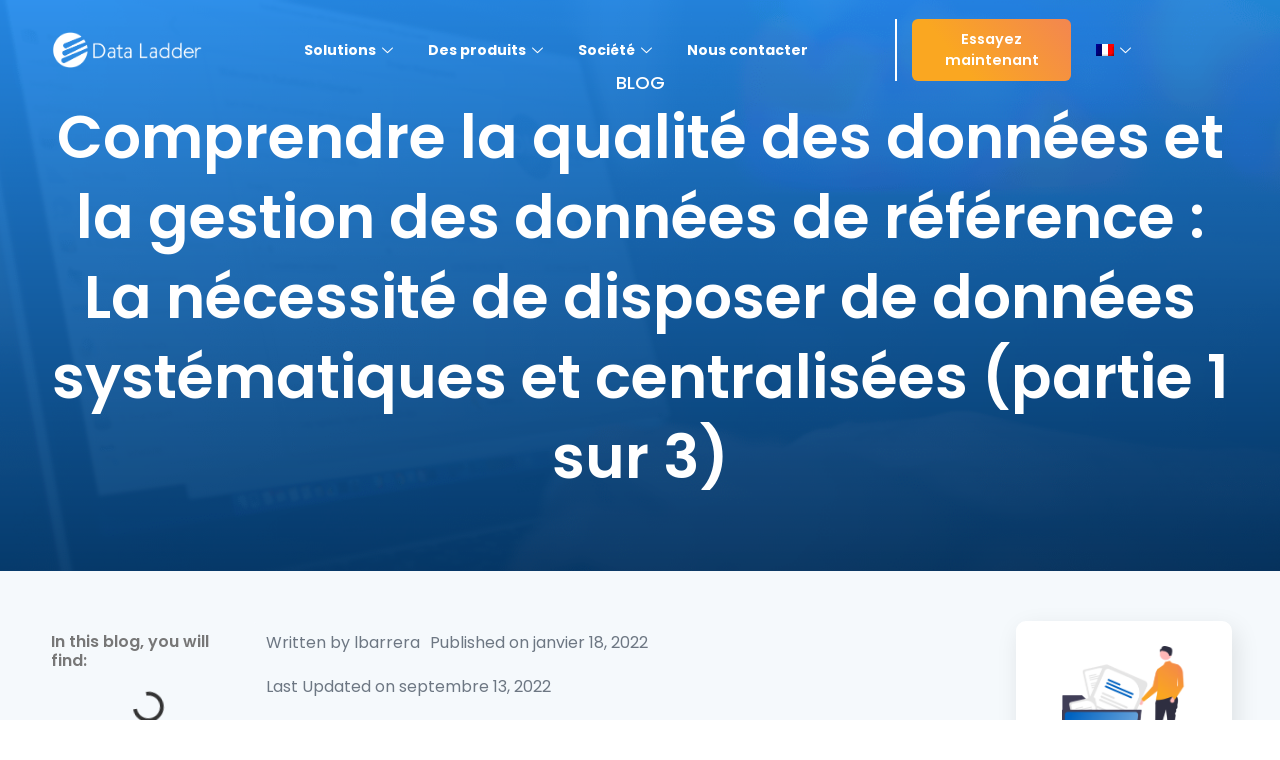

--- FILE ---
content_type: text/html; charset=UTF-8
request_url: https://dataladder.com/fr/comprendre-la-qualite-des-donnees-et-la-gestion-des-donnees-de-reference-la-necessite-de-disposer-de-donnees-systematiques-et-centralisees-partie-1-sur-3/
body_size: 63691
content:
<!doctype html>
<html lang="fr-FR">
<head> <script>
var gform;gform||(document.addEventListener("gform_main_scripts_loaded",function(){gform.scriptsLoaded=!0}),window.addEventListener("DOMContentLoaded",function(){gform.domLoaded=!0}),gform={domLoaded:!1,scriptsLoaded:!1,initializeOnLoaded:function(o){gform.domLoaded&&gform.scriptsLoaded?o():!gform.domLoaded&&gform.scriptsLoaded?window.addEventListener("DOMContentLoaded",o):document.addEventListener("gform_main_scripts_loaded",o)},hooks:{action:{},filter:{}},addAction:function(o,n,r,t){gform.addHook("action",o,n,r,t)},addFilter:function(o,n,r,t){gform.addHook("filter",o,n,r,t)},doAction:function(o){gform.doHook("action",o,arguments)},applyFilters:function(o){return gform.doHook("filter",o,arguments)},removeAction:function(o,n){gform.removeHook("action",o,n)},removeFilter:function(o,n,r){gform.removeHook("filter",o,n,r)},addHook:function(o,n,r,t,i){null==gform.hooks[o][n]&&(gform.hooks[o][n]=[]);var e=gform.hooks[o][n];null==i&&(i=n+"_"+e.length),gform.hooks[o][n].push({tag:i,callable:r,priority:t=null==t?10:t})},doHook:function(n,o,r){var t;if(r=Array.prototype.slice.call(r,1),null!=gform.hooks[n][o]&&((o=gform.hooks[n][o]).sort(function(o,n){return o.priority-n.priority}),o.forEach(function(o){"function"!=typeof(t=o.callable)&&(t=window[t]),"action"==n?t.apply(null,r):r[0]=t.apply(null,r)})),"filter"==n)return r[0]},removeHook:function(o,n,t,i){var r;null!=gform.hooks[o][n]&&(r=(r=gform.hooks[o][n]).filter(function(o,n,r){return!!(null!=i&&i!=o.tag||null!=t&&t!=o.priority)}),gform.hooks[o][n]=r)}});
</script>
<meta charset="UTF-8"><script>if(navigator.userAgent.match(/MSIE|Internet Explorer/i)||navigator.userAgent.match(/Trident\/7\..*?rv:11/i)){var href=document.location.href;if(!href.match(/[?&]nowprocket/)){if(href.indexOf("?")==-1){if(href.indexOf("#")==-1){document.location.href=href+"?nowprocket=1"}else{document.location.href=href.replace("#","?nowprocket=1#")}}else{if(href.indexOf("#")==-1){document.location.href=href+"&nowprocket=1"}else{document.location.href=href.replace("#","&nowprocket=1#")}}}}</script><script>class RocketLazyLoadScripts{constructor(){this.triggerEvents=["keydown","mousedown","mousemove","touchmove","touchstart","touchend","wheel"],this.userEventHandler=this._triggerListener.bind(this),this.touchStartHandler=this._onTouchStart.bind(this),this.touchMoveHandler=this._onTouchMove.bind(this),this.touchEndHandler=this._onTouchEnd.bind(this),this.clickHandler=this._onClick.bind(this),this.interceptedClicks=[],window.addEventListener("pageshow",(e=>{this.persisted=e.persisted})),window.addEventListener("DOMContentLoaded",(()=>{this._preconnect3rdParties()})),this.delayedScripts={normal:[],async:[],defer:[]},this.allJQueries=[]}_addUserInteractionListener(e){document.hidden?e._triggerListener():(this.triggerEvents.forEach((t=>window.addEventListener(t,e.userEventHandler,{passive:!0}))),window.addEventListener("touchstart",e.touchStartHandler,{passive:!0}),window.addEventListener("mousedown",e.touchStartHandler),document.addEventListener("visibilitychange",e.userEventHandler))}_removeUserInteractionListener(){this.triggerEvents.forEach((e=>window.removeEventListener(e,this.userEventHandler,{passive:!0}))),document.removeEventListener("visibilitychange",this.userEventHandler)}_onTouchStart(e){"HTML"!==e.target.tagName&&(window.addEventListener("touchend",this.touchEndHandler),window.addEventListener("mouseup",this.touchEndHandler),window.addEventListener("touchmove",this.touchMoveHandler,{passive:!0}),window.addEventListener("mousemove",this.touchMoveHandler),e.target.addEventListener("click",this.clickHandler),this._renameDOMAttribute(e.target,"onclick","rocket-onclick"))}_onTouchMove(e){window.removeEventListener("touchend",this.touchEndHandler),window.removeEventListener("mouseup",this.touchEndHandler),window.removeEventListener("touchmove",this.touchMoveHandler,{passive:!0}),window.removeEventListener("mousemove",this.touchMoveHandler),e.target.removeEventListener("click",this.clickHandler),this._renameDOMAttribute(e.target,"rocket-onclick","onclick")}_onTouchEnd(e){window.removeEventListener("touchend",this.touchEndHandler),window.removeEventListener("mouseup",this.touchEndHandler),window.removeEventListener("touchmove",this.touchMoveHandler,{passive:!0}),window.removeEventListener("mousemove",this.touchMoveHandler)}_onClick(e){e.target.removeEventListener("click",this.clickHandler),this._renameDOMAttribute(e.target,"rocket-onclick","onclick"),this.interceptedClicks.push(e),e.preventDefault(),e.stopPropagation(),e.stopImmediatePropagation()}_replayClicks(){window.removeEventListener("touchstart",this.touchStartHandler,{passive:!0}),window.removeEventListener("mousedown",this.touchStartHandler),this.interceptedClicks.forEach((e=>{e.target.dispatchEvent(new MouseEvent("click",{view:e.view,bubbles:!0,cancelable:!0}))}))}_renameDOMAttribute(e,t,n){e.hasAttribute&&e.hasAttribute(t)&&(event.target.setAttribute(n,event.target.getAttribute(t)),event.target.removeAttribute(t))}_triggerListener(){this._removeUserInteractionListener(this),"loading"===document.readyState?document.addEventListener("DOMContentLoaded",this._loadEverythingNow.bind(this)):this._loadEverythingNow()}_preconnect3rdParties(){let e=[];document.querySelectorAll("script[type=rocketlazyloadscript]").forEach((t=>{if(t.hasAttribute("src")){const n=new URL(t.src).origin;n!==location.origin&&e.push({src:n,crossOrigin:t.crossOrigin||"module"===t.getAttribute("data-rocket-type")})}})),e=[...new Map(e.map((e=>[JSON.stringify(e),e]))).values()],this._batchInjectResourceHints(e,"preconnect")}async _loadEverythingNow(){this.lastBreath=Date.now(),this._delayEventListeners(),this._delayJQueryReady(this),this._handleDocumentWrite(),this._registerAllDelayedScripts(),this._preloadAllScripts(),await this._loadScriptsFromList(this.delayedScripts.normal),await this._loadScriptsFromList(this.delayedScripts.defer),await this._loadScriptsFromList(this.delayedScripts.async);try{await this._triggerDOMContentLoaded(),await this._triggerWindowLoad()}catch(e){}window.dispatchEvent(new Event("rocket-allScriptsLoaded")),this._replayClicks()}_registerAllDelayedScripts(){document.querySelectorAll("script[type=rocketlazyloadscript]").forEach((e=>{e.hasAttribute("src")?e.hasAttribute("async")&&!1!==e.async?this.delayedScripts.async.push(e):e.hasAttribute("defer")&&!1!==e.defer||"module"===e.getAttribute("data-rocket-type")?this.delayedScripts.defer.push(e):this.delayedScripts.normal.push(e):this.delayedScripts.normal.push(e)}))}async _transformScript(e){return await this._littleBreath(),new Promise((t=>{const n=document.createElement("script");[...e.attributes].forEach((e=>{let t=e.nodeName;"type"!==t&&("data-rocket-type"===t&&(t="type"),n.setAttribute(t,e.nodeValue))})),e.hasAttribute("src")?(n.addEventListener("load",t),n.addEventListener("error",t)):(n.text=e.text,t());try{e.parentNode.replaceChild(n,e)}catch(e){t()}}))}async _loadScriptsFromList(e){const t=e.shift();return t?(await this._transformScript(t),this._loadScriptsFromList(e)):Promise.resolve()}_preloadAllScripts(){this._batchInjectResourceHints([...this.delayedScripts.normal,...this.delayedScripts.defer,...this.delayedScripts.async],"preload")}_batchInjectResourceHints(e,t){var n=document.createDocumentFragment();e.forEach((e=>{if(e.src){const i=document.createElement("link");i.href=e.src,i.rel=t,"preconnect"!==t&&(i.as="script"),e.getAttribute&&"module"===e.getAttribute("data-rocket-type")&&(i.crossOrigin=!0),e.crossOrigin&&(i.crossOrigin=e.crossOrigin),n.appendChild(i)}})),document.head.appendChild(n)}_delayEventListeners(){let e={};function t(t,n){!function(t){function n(n){return e[t].eventsToRewrite.indexOf(n)>=0?"rocket-"+n:n}e[t]||(e[t]={originalFunctions:{add:t.addEventListener,remove:t.removeEventListener},eventsToRewrite:[]},t.addEventListener=function(){arguments[0]=n(arguments[0]),e[t].originalFunctions.add.apply(t,arguments)},t.removeEventListener=function(){arguments[0]=n(arguments[0]),e[t].originalFunctions.remove.apply(t,arguments)})}(t),e[t].eventsToRewrite.push(n)}function n(e,t){let n=e[t];Object.defineProperty(e,t,{get:()=>n||function(){},set(i){e["rocket"+t]=n=i}})}t(document,"DOMContentLoaded"),t(window,"DOMContentLoaded"),t(window,"load"),t(window,"pageshow"),t(document,"readystatechange"),n(document,"onreadystatechange"),n(window,"onload"),n(window,"onpageshow")}_delayJQueryReady(e){let t=window.jQuery;Object.defineProperty(window,"jQuery",{get:()=>t,set(n){if(n&&n.fn&&!e.allJQueries.includes(n)){n.fn.ready=n.fn.init.prototype.ready=function(t){e.domReadyFired?t.bind(document)(n):document.addEventListener("rocket-DOMContentLoaded",(()=>t.bind(document)(n)))};const t=n.fn.on;n.fn.on=n.fn.init.prototype.on=function(){if(this[0]===window){function e(e){return e.split(" ").map((e=>"load"===e||0===e.indexOf("load.")?"rocket-jquery-load":e)).join(" ")}"string"==typeof arguments[0]||arguments[0]instanceof String?arguments[0]=e(arguments[0]):"object"==typeof arguments[0]&&Object.keys(arguments[0]).forEach((t=>{delete Object.assign(arguments[0],{[e(t)]:arguments[0][t]})[t]}))}return t.apply(this,arguments),this},e.allJQueries.push(n)}t=n}})}async _triggerDOMContentLoaded(){this.domReadyFired=!0,await this._littleBreath(),document.dispatchEvent(new Event("rocket-DOMContentLoaded")),await this._littleBreath(),window.dispatchEvent(new Event("rocket-DOMContentLoaded")),await this._littleBreath(),document.dispatchEvent(new Event("rocket-readystatechange")),await this._littleBreath(),document.rocketonreadystatechange&&document.rocketonreadystatechange()}async _triggerWindowLoad(){await this._littleBreath(),window.dispatchEvent(new Event("rocket-load")),await this._littleBreath(),window.rocketonload&&window.rocketonload(),await this._littleBreath(),this.allJQueries.forEach((e=>e(window).trigger("rocket-jquery-load"))),await this._littleBreath();const e=new Event("rocket-pageshow");e.persisted=this.persisted,window.dispatchEvent(e),await this._littleBreath(),window.rocketonpageshow&&window.rocketonpageshow({persisted:this.persisted})}_handleDocumentWrite(){const e=new Map;document.write=document.writeln=function(t){const n=document.currentScript,i=document.createRange(),r=n.parentElement;let o=e.get(n);void 0===o&&(o=n.nextSibling,e.set(n,o));const s=document.createDocumentFragment();i.setStart(s,0),s.appendChild(i.createContextualFragment(t)),r.insertBefore(s,o)}}async _littleBreath(){Date.now()-this.lastBreath>45&&(await this._requestAnimFrame(),this.lastBreath=Date.now())}async _requestAnimFrame(){return document.hidden?new Promise((e=>setTimeout(e))):new Promise((e=>requestAnimationFrame(e)))}static run(){const e=new RocketLazyLoadScripts;e._addUserInteractionListener(e)}}RocketLazyLoadScripts.run();</script>
	
		<meta name="viewport" content="width=device-width, initial-scale=1">
	<link rel="profile" href="https://gmpg.org/xfn/11">
		<meta name='robots' content='index, follow, max-image-preview:large, max-snippet:-1, max-video-preview:-1' />
<link rel="alternate" hreflang="fr" href="https://dataladder.com/fr/comprendre-la-qualite-des-donnees-et-la-gestion-des-donnees-de-reference-la-necessite-de-disposer-de-donnees-systematiques-et-centralisees-partie-1-sur-3/" />
<link rel="alternate" hreflang="de" href="https://dataladder.com/de/verstaendnis-von-datenqualitaet-und-stammdatenmanagement-der-bedarf-an-systematischen-zentralisierten-daten-teil-1-von-3/" />
<link rel="alternate" hreflang="es" href="https://dataladder.com/es/comprender-la-calidad-de-los-datos-y-la-gestion-de-datos-maestros-la-necesidad-de-datos-sistematicos-y-centralizados-parte-1-de-3/" />

	<!-- This site is optimized with the Yoast SEO plugin v19.9 - https://yoast.com/wordpress/plugins/seo/ -->
	<title>Comprendre la qualité des données et la gestion des données de référence : La nécessité de disposer de données systématiques et centralisées (partie 1 sur 3) - Data Ladder</title><link rel="preload" as="style" href="https://fonts.googleapis.com/css?family=Poppins%3A100%2C100italic%2C200%2C200italic%2C300%2C300italic%2C400%2C400italic%2C500%2C500italic%2C600%2C600italic%2C700%2C700italic%2C800%2C800italic%2C900%2C900italic&#038;display=swap" /><link rel="stylesheet" href="https://fonts.googleapis.com/css?family=Poppins%3A100%2C100italic%2C200%2C200italic%2C300%2C300italic%2C400%2C400italic%2C500%2C500italic%2C600%2C600italic%2C700%2C700italic%2C800%2C800italic%2C900%2C900italic&#038;display=swap" media="print" onload="this.media='all'" /><noscript><link rel="stylesheet" href="https://fonts.googleapis.com/css?family=Poppins%3A100%2C100italic%2C200%2C200italic%2C300%2C300italic%2C400%2C400italic%2C500%2C500italic%2C600%2C600italic%2C700%2C700italic%2C800%2C800italic%2C900%2C900italic&#038;display=swap" /></noscript>
	<meta name="description" content="Après avoir fourni des solutions à des clients du Fortune 500 pendant plus d&#039;une décennie, le plus grand défi en matière de données est de créer une vue unifiée des principaux actifs." />
	<link rel="canonical" href="https://dataladder.com/fr/comprendre-la-qualite-des-donnees-et-la-gestion-des-donnees-de-reference-la-necessite-de-disposer-de-donnees-systematiques-et-centralisees-partie-1-sur-3/" />
	<meta property="og:locale" content="fr_FR" />
	<meta property="og:type" content="article" />
	<meta property="og:title" content="Comprendre la qualité des données et la gestion des données de référence : La nécessité de disposer de données systématiques et centralisées (partie 1 sur 3) - Data Ladder" />
	<meta property="og:description" content="Après avoir fourni des solutions à des clients du Fortune 500 pendant plus d&#039;une décennie, le plus grand défi en matière de données est de créer une vue unifiée des principaux actifs." />
	<meta property="og:url" content="https://dataladder.com/fr/comprendre-la-qualite-des-donnees-et-la-gestion-des-donnees-de-reference-la-necessite-de-disposer-de-donnees-systematiques-et-centralisees-partie-1-sur-3/" />
	<meta property="og:site_name" content="Data Ladder" />
	<meta property="article:publisher" content="https://web.facebook.com/DataLadderSoftware" />
	<meta property="article:published_time" content="2022-01-18T04:54:15+00:00" />
	<meta property="article:modified_time" content="2022-09-13T09:00:38+00:00" />
	<meta property="og:image" content="https://dataladder.com/wp-content/uploads/2021/08/Group-42313.png" />
	<meta property="og:image:width" content="1440" />
	<meta property="og:image:height" content="538" />
	<meta property="og:image:type" content="image/png" />
	<meta name="author" content="lbarrera" />
	<meta name="twitter:card" content="summary_large_image" />
	<meta name="twitter:label1" content="Écrit par" />
	<meta name="twitter:data1" content="lbarrera" />
	<meta name="twitter:label2" content="Durée de lecture estimée" />
	<meta name="twitter:data2" content="8 minutes" />
	<script type="application/ld+json" class="yoast-schema-graph">{"@context":"https://schema.org","@graph":[{"@type":"Article","@id":"https://dataladder.com/fr/comprendre-la-qualite-des-donnees-et-la-gestion-des-donnees-de-reference-la-necessite-de-disposer-de-donnees-systematiques-et-centralisees-partie-1-sur-3/#article","isPartOf":{"@id":"https://dataladder.com/fr/comprendre-la-qualite-des-donnees-et-la-gestion-des-donnees-de-reference-la-necessite-de-disposer-de-donnees-systematiques-et-centralisees-partie-1-sur-3/"},"author":{"name":"lbarrera","@id":"https://dataladder.com/fr/#/schema/person/6cc3d6b3c83c611546541b5eb2d1e21b"},"headline":"Comprendre la qualité des données et la gestion des données de référence : La nécessité de disposer de données systématiques et centralisées (partie 1 sur 3)","datePublished":"2022-01-18T04:54:15+00:00","dateModified":"2022-09-13T09:00:38+00:00","mainEntityOfPage":{"@id":"https://dataladder.com/fr/comprendre-la-qualite-des-donnees-et-la-gestion-des-donnees-de-reference-la-necessite-de-disposer-de-donnees-systematiques-et-centralisees-partie-1-sur-3/"},"wordCount":1621,"commentCount":0,"publisher":{"@id":"https://dataladder.com/fr/#organization"},"image":{"@id":"https://dataladder.com/fr/comprendre-la-qualite-des-donnees-et-la-gestion-des-donnees-de-reference-la-necessite-de-disposer-de-donnees-systematiques-et-centralisees-partie-1-sur-3/#primaryimage"},"thumbnailUrl":"https://dataladder.com/wp-content/uploads/2021/08/Group-42313.png","articleSection":["Gestion de la qualité des données","Gestion des données","Outils de qualité des données"],"inLanguage":"fr-FR","potentialAction":[{"@type":"CommentAction","name":"Comment","target":["https://dataladder.com/fr/comprendre-la-qualite-des-donnees-et-la-gestion-des-donnees-de-reference-la-necessite-de-disposer-de-donnees-systematiques-et-centralisees-partie-1-sur-3/#respond"]}]},{"@type":"WebPage","@id":"https://dataladder.com/fr/comprendre-la-qualite-des-donnees-et-la-gestion-des-donnees-de-reference-la-necessite-de-disposer-de-donnees-systematiques-et-centralisees-partie-1-sur-3/","url":"https://dataladder.com/fr/comprendre-la-qualite-des-donnees-et-la-gestion-des-donnees-de-reference-la-necessite-de-disposer-de-donnees-systematiques-et-centralisees-partie-1-sur-3/","name":"Comprendre la qualité des données et la gestion des données de référence : La nécessité de disposer de données systématiques et centralisées (partie 1 sur 3) - Data Ladder","isPartOf":{"@id":"https://dataladder.com/fr/#website"},"primaryImageOfPage":{"@id":"https://dataladder.com/fr/comprendre-la-qualite-des-donnees-et-la-gestion-des-donnees-de-reference-la-necessite-de-disposer-de-donnees-systematiques-et-centralisees-partie-1-sur-3/#primaryimage"},"image":{"@id":"https://dataladder.com/fr/comprendre-la-qualite-des-donnees-et-la-gestion-des-donnees-de-reference-la-necessite-de-disposer-de-donnees-systematiques-et-centralisees-partie-1-sur-3/#primaryimage"},"thumbnailUrl":"https://dataladder.com/wp-content/uploads/2021/08/Group-42313.png","datePublished":"2022-01-18T04:54:15+00:00","dateModified":"2022-09-13T09:00:38+00:00","description":"Après avoir fourni des solutions à des clients du Fortune 500 pendant plus d'une décennie, le plus grand défi en matière de données est de créer une vue unifiée des principaux actifs.","breadcrumb":{"@id":"https://dataladder.com/fr/comprendre-la-qualite-des-donnees-et-la-gestion-des-donnees-de-reference-la-necessite-de-disposer-de-donnees-systematiques-et-centralisees-partie-1-sur-3/#breadcrumb"},"inLanguage":"fr-FR","potentialAction":[{"@type":"ReadAction","target":["https://dataladder.com/fr/comprendre-la-qualite-des-donnees-et-la-gestion-des-donnees-de-reference-la-necessite-de-disposer-de-donnees-systematiques-et-centralisees-partie-1-sur-3/"]}]},{"@type":"ImageObject","inLanguage":"fr-FR","@id":"https://dataladder.com/fr/comprendre-la-qualite-des-donnees-et-la-gestion-des-donnees-de-reference-la-necessite-de-disposer-de-donnees-systematiques-et-centralisees-partie-1-sur-3/#primaryimage","url":"https://dataladder.com/wp-content/uploads/2021/08/Group-42313.png","contentUrl":"https://dataladder.com/wp-content/uploads/2021/08/Group-42313.png","width":1440,"height":538},{"@type":"BreadcrumbList","@id":"https://dataladder.com/fr/comprendre-la-qualite-des-donnees-et-la-gestion-des-donnees-de-reference-la-necessite-de-disposer-de-donnees-systematiques-et-centralisees-partie-1-sur-3/#breadcrumb","itemListElement":[{"@type":"ListItem","position":1,"name":"Home","item":"https://dataladder.com/fr/"},{"@type":"ListItem","position":2,"name":"Comprendre la qualité des données et la gestion des données de référence : La nécessité de disposer de données systématiques et centralisées (partie 1 sur 3)"}]},{"@type":"WebSite","@id":"https://dataladder.com/fr/#website","url":"https://dataladder.com/fr/","name":"Data Ladder","description":"Enterprise Data Profiling, Cleansing, and Matching","publisher":{"@id":"https://dataladder.com/fr/#organization"},"potentialAction":[{"@type":"SearchAction","target":{"@type":"EntryPoint","urlTemplate":"https://dataladder.com/fr/?s={search_term_string}"},"query-input":"required name=search_term_string"}],"inLanguage":"fr-FR"},{"@type":"Organization","@id":"https://dataladder.com/fr/#organization","name":"Data Ladder","url":"https://dataladder.com/fr/","logo":{"@type":"ImageObject","inLanguage":"fr-FR","@id":"https://dataladder.com/fr/#/schema/logo/image/","url":"https://dataladder.com/wp-content/uploads/2018/06/DL-Logo-Ball-30.png","contentUrl":"https://dataladder.com/wp-content/uploads/2018/06/DL-Logo-Ball-30.png","width":413,"height":408,"caption":"Data Ladder"},"image":{"@id":"https://dataladder.com/fr/#/schema/logo/image/"},"sameAs":["https://www.linkedin.com/company/dataladder-llc/","https://web.facebook.com/DataLadderSoftware"]},{"@type":"Person","@id":"https://dataladder.com/fr/#/schema/person/6cc3d6b3c83c611546541b5eb2d1e21b","name":"lbarrera","image":{"@type":"ImageObject","inLanguage":"fr-FR","@id":"https://dataladder.com/fr/#/schema/person/image/","url":"https://secure.gravatar.com/avatar/5198cb4dd374e7d879a15a9cf20299b3?s=96&d=mm&r=g","contentUrl":"https://secure.gravatar.com/avatar/5198cb4dd374e7d879a15a9cf20299b3?s=96&d=mm&r=g","caption":"lbarrera"},"url":"https://dataladder.com/fr/author/lbarrera/"}]}</script>
	<!-- / Yoast SEO plugin. -->


<link rel='dns-prefetch' href='//www.google.com' />
<link rel='dns-prefetch' href='//cdn.jsdelivr.net' />
<link href='https://fonts.gstatic.com' crossorigin rel='preconnect' />
<link rel="alternate" type="application/rss+xml" title="Data Ladder &raquo; Flux" href="https://dataladder.com/fr/feed/" />
<link rel="alternate" type="application/rss+xml" title="Data Ladder &raquo; Flux des commentaires" href="https://dataladder.com/fr/comments/feed/" />
<link rel="alternate" type="application/rss+xml" title="Data Ladder &raquo; Comprendre la qualité des données et la gestion des données de référence : La nécessité de disposer de données systématiques et centralisées (partie 1 sur 3) Flux des commentaires" href="https://dataladder.com/fr/comprendre-la-qualite-des-donnees-et-la-gestion-des-donnees-de-reference-la-necessite-de-disposer-de-donnees-systematiques-et-centralisees-partie-1-sur-3/feed/" />
<style>
img.wp-smiley,
img.emoji {
	display: inline !important;
	border: none !important;
	box-shadow: none !important;
	height: 1em !important;
	width: 1em !important;
	margin: 0 0.07em !important;
	vertical-align: -0.1em !important;
	background: none !important;
	padding: 0 !important;
}
</style>
	<link rel='stylesheet' id='gforms_reset_css-css'  href='https://dataladder.com/wp-content/plugins/gravityforms/legacy/css/formreset.min.css?ver=2.6.9' media='all' />
<link rel='stylesheet' id='gforms_formsmain_css-css'  href='https://dataladder.com/wp-content/plugins/gravityforms/legacy/css/formsmain.min.css?ver=2.6.9' media='all' />
<link rel='stylesheet' id='gforms_ready_class_css-css'  href='https://dataladder.com/wp-content/plugins/gravityforms/legacy/css/readyclass.min.css?ver=2.6.9' media='all' />
<link rel='stylesheet' id='gforms_browsers_css-css'  href='https://dataladder.com/wp-content/plugins/gravityforms/legacy/css/browsers.min.css?ver=2.6.9' media='all' />
<link rel='stylesheet' id='gform_basic-css'  href='https://dataladder.com/wp-content/plugins/gravityforms/assets/css/dist/basic.min.css?ver=2.6.9' media='all' />
<link rel='stylesheet' id='gform_theme_components-css'  href='https://dataladder.com/wp-content/plugins/gravityforms/assets/css/dist/theme-components.min.css?ver=2.6.9' media='all' />
<link rel='stylesheet' id='gform_theme_ie11-css'  href='https://dataladder.com/wp-content/plugins/gravityforms/assets/css/dist/theme-ie11.min.css?ver=2.6.9' media='all' />
<link rel='stylesheet' id='gform_theme-css'  href='https://dataladder.com/wp-content/plugins/gravityforms/assets/css/dist/theme.min.css?ver=2.6.9' media='all' />
<link rel='stylesheet' id='wp-block-library-css'  href='https://dataladder.com/wp-includes/css/dist/block-library/style.min.css?ver=6.0.3' media='all' />
<style id='global-styles-inline-css'>
body{--wp--preset--color--black: #000000;--wp--preset--color--cyan-bluish-gray: #abb8c3;--wp--preset--color--white: #ffffff;--wp--preset--color--pale-pink: #f78da7;--wp--preset--color--vivid-red: #cf2e2e;--wp--preset--color--luminous-vivid-orange: #ff6900;--wp--preset--color--luminous-vivid-amber: #fcb900;--wp--preset--color--light-green-cyan: #7bdcb5;--wp--preset--color--vivid-green-cyan: #00d084;--wp--preset--color--pale-cyan-blue: #8ed1fc;--wp--preset--color--vivid-cyan-blue: #0693e3;--wp--preset--color--vivid-purple: #9b51e0;--wp--preset--gradient--vivid-cyan-blue-to-vivid-purple: linear-gradient(135deg,rgba(6,147,227,1) 0%,rgb(155,81,224) 100%);--wp--preset--gradient--light-green-cyan-to-vivid-green-cyan: linear-gradient(135deg,rgb(122,220,180) 0%,rgb(0,208,130) 100%);--wp--preset--gradient--luminous-vivid-amber-to-luminous-vivid-orange: linear-gradient(135deg,rgba(252,185,0,1) 0%,rgba(255,105,0,1) 100%);--wp--preset--gradient--luminous-vivid-orange-to-vivid-red: linear-gradient(135deg,rgba(255,105,0,1) 0%,rgb(207,46,46) 100%);--wp--preset--gradient--very-light-gray-to-cyan-bluish-gray: linear-gradient(135deg,rgb(238,238,238) 0%,rgb(169,184,195) 100%);--wp--preset--gradient--cool-to-warm-spectrum: linear-gradient(135deg,rgb(74,234,220) 0%,rgb(151,120,209) 20%,rgb(207,42,186) 40%,rgb(238,44,130) 60%,rgb(251,105,98) 80%,rgb(254,248,76) 100%);--wp--preset--gradient--blush-light-purple: linear-gradient(135deg,rgb(255,206,236) 0%,rgb(152,150,240) 100%);--wp--preset--gradient--blush-bordeaux: linear-gradient(135deg,rgb(254,205,165) 0%,rgb(254,45,45) 50%,rgb(107,0,62) 100%);--wp--preset--gradient--luminous-dusk: linear-gradient(135deg,rgb(255,203,112) 0%,rgb(199,81,192) 50%,rgb(65,88,208) 100%);--wp--preset--gradient--pale-ocean: linear-gradient(135deg,rgb(255,245,203) 0%,rgb(182,227,212) 50%,rgb(51,167,181) 100%);--wp--preset--gradient--electric-grass: linear-gradient(135deg,rgb(202,248,128) 0%,rgb(113,206,126) 100%);--wp--preset--gradient--midnight: linear-gradient(135deg,rgb(2,3,129) 0%,rgb(40,116,252) 100%);--wp--preset--duotone--dark-grayscale: url('#wp-duotone-dark-grayscale');--wp--preset--duotone--grayscale: url('#wp-duotone-grayscale');--wp--preset--duotone--purple-yellow: url('#wp-duotone-purple-yellow');--wp--preset--duotone--blue-red: url('#wp-duotone-blue-red');--wp--preset--duotone--midnight: url('#wp-duotone-midnight');--wp--preset--duotone--magenta-yellow: url('#wp-duotone-magenta-yellow');--wp--preset--duotone--purple-green: url('#wp-duotone-purple-green');--wp--preset--duotone--blue-orange: url('#wp-duotone-blue-orange');--wp--preset--font-size--small: 13px;--wp--preset--font-size--medium: 20px;--wp--preset--font-size--large: 36px;--wp--preset--font-size--x-large: 42px;}.has-black-color{color: var(--wp--preset--color--black) !important;}.has-cyan-bluish-gray-color{color: var(--wp--preset--color--cyan-bluish-gray) !important;}.has-white-color{color: var(--wp--preset--color--white) !important;}.has-pale-pink-color{color: var(--wp--preset--color--pale-pink) !important;}.has-vivid-red-color{color: var(--wp--preset--color--vivid-red) !important;}.has-luminous-vivid-orange-color{color: var(--wp--preset--color--luminous-vivid-orange) !important;}.has-luminous-vivid-amber-color{color: var(--wp--preset--color--luminous-vivid-amber) !important;}.has-light-green-cyan-color{color: var(--wp--preset--color--light-green-cyan) !important;}.has-vivid-green-cyan-color{color: var(--wp--preset--color--vivid-green-cyan) !important;}.has-pale-cyan-blue-color{color: var(--wp--preset--color--pale-cyan-blue) !important;}.has-vivid-cyan-blue-color{color: var(--wp--preset--color--vivid-cyan-blue) !important;}.has-vivid-purple-color{color: var(--wp--preset--color--vivid-purple) !important;}.has-black-background-color{background-color: var(--wp--preset--color--black) !important;}.has-cyan-bluish-gray-background-color{background-color: var(--wp--preset--color--cyan-bluish-gray) !important;}.has-white-background-color{background-color: var(--wp--preset--color--white) !important;}.has-pale-pink-background-color{background-color: var(--wp--preset--color--pale-pink) !important;}.has-vivid-red-background-color{background-color: var(--wp--preset--color--vivid-red) !important;}.has-luminous-vivid-orange-background-color{background-color: var(--wp--preset--color--luminous-vivid-orange) !important;}.has-luminous-vivid-amber-background-color{background-color: var(--wp--preset--color--luminous-vivid-amber) !important;}.has-light-green-cyan-background-color{background-color: var(--wp--preset--color--light-green-cyan) !important;}.has-vivid-green-cyan-background-color{background-color: var(--wp--preset--color--vivid-green-cyan) !important;}.has-pale-cyan-blue-background-color{background-color: var(--wp--preset--color--pale-cyan-blue) !important;}.has-vivid-cyan-blue-background-color{background-color: var(--wp--preset--color--vivid-cyan-blue) !important;}.has-vivid-purple-background-color{background-color: var(--wp--preset--color--vivid-purple) !important;}.has-black-border-color{border-color: var(--wp--preset--color--black) !important;}.has-cyan-bluish-gray-border-color{border-color: var(--wp--preset--color--cyan-bluish-gray) !important;}.has-white-border-color{border-color: var(--wp--preset--color--white) !important;}.has-pale-pink-border-color{border-color: var(--wp--preset--color--pale-pink) !important;}.has-vivid-red-border-color{border-color: var(--wp--preset--color--vivid-red) !important;}.has-luminous-vivid-orange-border-color{border-color: var(--wp--preset--color--luminous-vivid-orange) !important;}.has-luminous-vivid-amber-border-color{border-color: var(--wp--preset--color--luminous-vivid-amber) !important;}.has-light-green-cyan-border-color{border-color: var(--wp--preset--color--light-green-cyan) !important;}.has-vivid-green-cyan-border-color{border-color: var(--wp--preset--color--vivid-green-cyan) !important;}.has-pale-cyan-blue-border-color{border-color: var(--wp--preset--color--pale-cyan-blue) !important;}.has-vivid-cyan-blue-border-color{border-color: var(--wp--preset--color--vivid-cyan-blue) !important;}.has-vivid-purple-border-color{border-color: var(--wp--preset--color--vivid-purple) !important;}.has-vivid-cyan-blue-to-vivid-purple-gradient-background{background: var(--wp--preset--gradient--vivid-cyan-blue-to-vivid-purple) !important;}.has-light-green-cyan-to-vivid-green-cyan-gradient-background{background: var(--wp--preset--gradient--light-green-cyan-to-vivid-green-cyan) !important;}.has-luminous-vivid-amber-to-luminous-vivid-orange-gradient-background{background: var(--wp--preset--gradient--luminous-vivid-amber-to-luminous-vivid-orange) !important;}.has-luminous-vivid-orange-to-vivid-red-gradient-background{background: var(--wp--preset--gradient--luminous-vivid-orange-to-vivid-red) !important;}.has-very-light-gray-to-cyan-bluish-gray-gradient-background{background: var(--wp--preset--gradient--very-light-gray-to-cyan-bluish-gray) !important;}.has-cool-to-warm-spectrum-gradient-background{background: var(--wp--preset--gradient--cool-to-warm-spectrum) !important;}.has-blush-light-purple-gradient-background{background: var(--wp--preset--gradient--blush-light-purple) !important;}.has-blush-bordeaux-gradient-background{background: var(--wp--preset--gradient--blush-bordeaux) !important;}.has-luminous-dusk-gradient-background{background: var(--wp--preset--gradient--luminous-dusk) !important;}.has-pale-ocean-gradient-background{background: var(--wp--preset--gradient--pale-ocean) !important;}.has-electric-grass-gradient-background{background: var(--wp--preset--gradient--electric-grass) !important;}.has-midnight-gradient-background{background: var(--wp--preset--gradient--midnight) !important;}.has-small-font-size{font-size: var(--wp--preset--font-size--small) !important;}.has-medium-font-size{font-size: var(--wp--preset--font-size--medium) !important;}.has-large-font-size{font-size: var(--wp--preset--font-size--large) !important;}.has-x-large-font-size{font-size: var(--wp--preset--font-size--x-large) !important;}
</style>
<link rel='stylesheet' id='bootstrapstyle-css'  href='https://cdn.jsdelivr.net/npm/bootstrap@4.0.0/dist/css/bootstrap.min.css?ver=6.0.3' media='all' />
<link rel='stylesheet' id='customstyle-css'  href='https://dataladder.com/wp-content/plugins/ctabutton-harris/assets/css/style.css?ver=1.0.0' media='all' />
<link rel='stylesheet' id='wpml-legacy-horizontal-list-0-css'  href='//dataladder.com/wp-content/plugins/sitepress-multilingual-cms/templates/language-switchers/legacy-list-horizontal/style.min.css?ver=1' media='all' />
<link rel='stylesheet' id='wpml-menu-item-0-css'  href='//dataladder.com/wp-content/plugins/sitepress-multilingual-cms/templates/language-switchers/menu-item/style.min.css?ver=1' media='all' />
<link rel='stylesheet' id='ivory-search-styles-css'  href='https://dataladder.com/wp-content/plugins/add-search-to-menu/public/css/ivory-search.min.css?ver=5.4.9' media='all' />
<link rel='stylesheet' id='search-filter-plugin-styles-css'  href='https://dataladder.com/wp-content/plugins/search-filter-pro/public/assets/css/search-filter.min.css?ver=2.5.8' media='all' />
<link rel='stylesheet' id='hello-elementor-css'  href='https://dataladder.com/wp-content/themes/hello-elementor/style.min.css?ver=2.6.1' media='all' />
<link rel='stylesheet' id='hello-elementor-theme-style-css'  href='https://dataladder.com/wp-content/themes/hello-elementor/theme.min.css?ver=2.6.1' media='all' />
<link rel='stylesheet' id='elementor-icons-css'  href='https://dataladder.com/wp-content/plugins/elementor/assets/lib/eicons/css/elementor-icons.min.css?ver=5.20.0' media='all' />
<style id='elementor-icons-inline-css'>

		.elementor-add-new-section .elementor-add-templately-promo-button{
            background-color: #5d4fff;
            background-image: url(https://dataladder.com/wp-content/plugins/essential-addons-for-elementor-lite/assets/admin/images/templately/logo-icon.svg);
            background-repeat: no-repeat;
            background-position: center center;
            position: relative;
        }
        
		.elementor-add-new-section .elementor-add-templately-promo-button > i{
            height: 12px;
        }
        
        body .elementor-add-new-section .elementor-add-section-area-button {
            margin-left: 0;
        }

		.elementor-add-new-section .elementor-add-templately-promo-button{
            background-color: #5d4fff;
            background-image: url(https://dataladder.com/wp-content/plugins/essential-addons-for-elementor-lite/assets/admin/images/templately/logo-icon.svg);
            background-repeat: no-repeat;
            background-position: center center;
            position: relative;
        }
        
		.elementor-add-new-section .elementor-add-templately-promo-button > i{
            height: 12px;
        }
        
        body .elementor-add-new-section .elementor-add-section-area-button {
            margin-left: 0;
        }
</style>
<link rel='stylesheet' id='elementor-frontend-css'  href='https://dataladder.com/wp-content/plugins/elementor/assets/css/frontend-lite.min.css?ver=3.14.1' media='all' />
<style id='elementor-frontend-inline-css'>
.elementor-kit-6{--e-global-color-primary:#66A1DA;--e-global-color-secondary:#0063C1;--e-global-color-text:#7A7A7A;--e-global-color-accent:#61CE70;--e-global-color-09f5af8:#1C1C25;--e-global-color-1bf9941:#F5F9FC;--e-global-color-fe6db1c:#6D7783;--e-global-typography-primary-font-family:"Poppins";--e-global-typography-primary-font-weight:600;--e-global-typography-secondary-font-family:"Poppins";--e-global-typography-secondary-font-weight:400;--e-global-typography-text-font-family:"Poppins";--e-global-typography-text-font-weight:400;--e-global-typography-accent-font-family:"Poppins";--e-global-typography-accent-font-weight:500;--e-global-typography-2d11505-font-family:"Poppins";--e-global-typography-2d11505-font-size:2.125em;--e-global-typography-2d11505-font-weight:600;--e-global-typography-2d11505-line-height:1.4em;--e-global-typography-cb36198-font-family:"Poppins";--e-global-typography-cb36198-font-size:0.8em;--e-global-typography-cb36198-font-weight:600;--e-global-typography-cb36198-text-transform:uppercase;--e-global-typography-a8ae563-font-family:"Poppins";--e-global-typography-a8ae563-font-size:3em;--e-global-typography-a8ae563-line-height:1.25em;--e-global-typography-dea7d0c-font-family:"Poppins";--e-global-typography-dea7d0c-font-size:1em;--e-global-typography-dea7d0c-font-weight:500;}.elementor-section.elementor-section-boxed > .elementor-container{max-width:1140px;}.e-con{--container-max-width:1140px;}.elementor-widget:not(:last-child){margin-bottom:20px;}.elementor-element{--widgets-spacing:20px;}{}h1.entry-title{display:var(--page-title-display);}.elementor-kit-6 e-page-transition{background-color:#FFBC7D;}.site-header{padding-right:0px;padding-left:0px;}@media(max-width:1024px){.elementor-kit-6{--e-global-typography-a8ae563-font-size:2.2em;--e-global-typography-a8ae563-line-height:1.2em;--e-global-typography-dea7d0c-font-size:0.9em;}.elementor-section.elementor-section-boxed > .elementor-container{max-width:1024px;}.e-con{--container-max-width:1024px;}}@media(max-width:767px){.elementor-kit-6{--e-global-typography-a8ae563-font-size:2.2em;--e-global-typography-a8ae563-line-height:1.2em;--e-global-typography-dea7d0c-font-size:0.9em;}.elementor-section.elementor-section-boxed > .elementor-container{max-width:767px;}.e-con{--container-max-width:767px;}}/* Start custom CSS */input#gform_submit_button_14{
    background-image: linear-gradient(50deg , #FAA721 30%, #F38650 100%);
}
.gform_wrapper.gravity-theme .description, .gform_wrapper.gravity-theme .gfield_description, .gform_wrapper.gravity-theme .gsection_description, .gform_wrapper.gravity-theme .instruction{
        font-size: 13.2px !important;
        font-weight: 500;
        border-radius: 5px;
}
.gform_button:focus {
    outline: none;
}/* End custom CSS */
.elementor-widget-heading .elementor-heading-title{color:var( --e-global-color-primary );font-family:var( --e-global-typography-primary-font-family ), Sans-serif;font-weight:var( --e-global-typography-primary-font-weight );}.elementor-widget-image .widget-image-caption{color:var( --e-global-color-text );font-family:var( --e-global-typography-text-font-family ), Sans-serif;font-weight:var( --e-global-typography-text-font-weight );}.elementor-widget-text-editor{color:var( --e-global-color-text );font-family:var( --e-global-typography-text-font-family ), Sans-serif;font-weight:var( --e-global-typography-text-font-weight );}.elementor-widget-text-editor.elementor-drop-cap-view-stacked .elementor-drop-cap{background-color:var( --e-global-color-primary );}.elementor-widget-text-editor.elementor-drop-cap-view-framed .elementor-drop-cap, .elementor-widget-text-editor.elementor-drop-cap-view-default .elementor-drop-cap{color:var( --e-global-color-primary );border-color:var( --e-global-color-primary );}.elementor-widget-button .elementor-button{font-family:var( --e-global-typography-accent-font-family ), Sans-serif;font-weight:var( --e-global-typography-accent-font-weight );background-color:var( --e-global-color-accent );}.elementor-widget-divider{--divider-color:var( --e-global-color-secondary );}.elementor-widget-divider .elementor-divider__text{color:var( --e-global-color-secondary );font-family:var( --e-global-typography-secondary-font-family ), Sans-serif;font-weight:var( --e-global-typography-secondary-font-weight );}.elementor-widget-divider.elementor-view-stacked .elementor-icon{background-color:var( --e-global-color-secondary );}.elementor-widget-divider.elementor-view-framed .elementor-icon, .elementor-widget-divider.elementor-view-default .elementor-icon{color:var( --e-global-color-secondary );border-color:var( --e-global-color-secondary );}.elementor-widget-divider.elementor-view-framed .elementor-icon, .elementor-widget-divider.elementor-view-default .elementor-icon svg{fill:var( --e-global-color-secondary );}.elementor-widget-image-box .elementor-image-box-title{color:var( --e-global-color-primary );font-family:var( --e-global-typography-primary-font-family ), Sans-serif;font-weight:var( --e-global-typography-primary-font-weight );}.elementor-widget-image-box .elementor-image-box-description{color:var( --e-global-color-text );font-family:var( --e-global-typography-text-font-family ), Sans-serif;font-weight:var( --e-global-typography-text-font-weight );}.elementor-widget-icon.elementor-view-stacked .elementor-icon{background-color:var( --e-global-color-primary );}.elementor-widget-icon.elementor-view-framed .elementor-icon, .elementor-widget-icon.elementor-view-default .elementor-icon{color:var( --e-global-color-primary );border-color:var( --e-global-color-primary );}.elementor-widget-icon.elementor-view-framed .elementor-icon, .elementor-widget-icon.elementor-view-default .elementor-icon svg{fill:var( --e-global-color-primary );}.elementor-widget-icon-box.elementor-view-stacked .elementor-icon{background-color:var( --e-global-color-primary );}.elementor-widget-icon-box.elementor-view-framed .elementor-icon, .elementor-widget-icon-box.elementor-view-default .elementor-icon{fill:var( --e-global-color-primary );color:var( --e-global-color-primary );border-color:var( --e-global-color-primary );}.elementor-widget-icon-box .elementor-icon-box-title{color:var( --e-global-color-primary );}.elementor-widget-icon-box .elementor-icon-box-title, .elementor-widget-icon-box .elementor-icon-box-title a{font-family:var( --e-global-typography-primary-font-family ), Sans-serif;font-weight:var( --e-global-typography-primary-font-weight );}.elementor-widget-icon-box .elementor-icon-box-description{color:var( --e-global-color-text );font-family:var( --e-global-typography-text-font-family ), Sans-serif;font-weight:var( --e-global-typography-text-font-weight );}.elementor-widget-star-rating .elementor-star-rating__title{color:var( --e-global-color-text );font-family:var( --e-global-typography-text-font-family ), Sans-serif;font-weight:var( --e-global-typography-text-font-weight );}.elementor-widget-image-gallery .gallery-item .gallery-caption{font-family:var( --e-global-typography-accent-font-family ), Sans-serif;font-weight:var( --e-global-typography-accent-font-weight );}.elementor-widget-icon-list .elementor-icon-list-item:not(:last-child):after{border-color:var( --e-global-color-text );}.elementor-widget-icon-list .elementor-icon-list-icon i{color:var( --e-global-color-primary );}.elementor-widget-icon-list .elementor-icon-list-icon svg{fill:var( --e-global-color-primary );}.elementor-widget-icon-list .elementor-icon-list-item > .elementor-icon-list-text, .elementor-widget-icon-list .elementor-icon-list-item > a{font-family:var( --e-global-typography-text-font-family ), Sans-serif;font-weight:var( --e-global-typography-text-font-weight );}.elementor-widget-icon-list .elementor-icon-list-text{color:var( --e-global-color-secondary );}.elementor-widget-counter .elementor-counter-number-wrapper{color:var( --e-global-color-primary );font-family:var( --e-global-typography-primary-font-family ), Sans-serif;font-weight:var( --e-global-typography-primary-font-weight );}.elementor-widget-counter .elementor-counter-title{color:var( --e-global-color-secondary );font-family:var( --e-global-typography-secondary-font-family ), Sans-serif;font-weight:var( --e-global-typography-secondary-font-weight );}.elementor-widget-progress .elementor-progress-wrapper .elementor-progress-bar{background-color:var( --e-global-color-primary );}.elementor-widget-progress .elementor-title{color:var( --e-global-color-primary );font-family:var( --e-global-typography-text-font-family ), Sans-serif;font-weight:var( --e-global-typography-text-font-weight );}.elementor-widget-testimonial .elementor-testimonial-content{color:var( --e-global-color-text );font-family:var( --e-global-typography-text-font-family ), Sans-serif;font-weight:var( --e-global-typography-text-font-weight );}.elementor-widget-testimonial .elementor-testimonial-name{color:var( --e-global-color-primary );font-family:var( --e-global-typography-primary-font-family ), Sans-serif;font-weight:var( --e-global-typography-primary-font-weight );}.elementor-widget-testimonial .elementor-testimonial-job{color:var( --e-global-color-secondary );font-family:var( --e-global-typography-secondary-font-family ), Sans-serif;font-weight:var( --e-global-typography-secondary-font-weight );}.elementor-widget-tabs .elementor-tab-title, .elementor-widget-tabs .elementor-tab-title a{color:var( --e-global-color-primary );}.elementor-widget-tabs .elementor-tab-title.elementor-active,
					 .elementor-widget-tabs .elementor-tab-title.elementor-active a{color:var( --e-global-color-accent );}.elementor-widget-tabs .elementor-tab-title{font-family:var( --e-global-typography-primary-font-family ), Sans-serif;font-weight:var( --e-global-typography-primary-font-weight );}.elementor-widget-tabs .elementor-tab-content{color:var( --e-global-color-text );font-family:var( --e-global-typography-text-font-family ), Sans-serif;font-weight:var( --e-global-typography-text-font-weight );}.elementor-widget-accordion .elementor-accordion-icon, .elementor-widget-accordion .elementor-accordion-title{color:var( --e-global-color-primary );}.elementor-widget-accordion .elementor-accordion-icon svg{fill:var( --e-global-color-primary );}.elementor-widget-accordion .elementor-active .elementor-accordion-icon, .elementor-widget-accordion .elementor-active .elementor-accordion-title{color:var( --e-global-color-accent );}.elementor-widget-accordion .elementor-active .elementor-accordion-icon svg{fill:var( --e-global-color-accent );}.elementor-widget-accordion .elementor-accordion-title{font-family:var( --e-global-typography-primary-font-family ), Sans-serif;font-weight:var( --e-global-typography-primary-font-weight );}.elementor-widget-accordion .elementor-tab-content{color:var( --e-global-color-text );font-family:var( --e-global-typography-text-font-family ), Sans-serif;font-weight:var( --e-global-typography-text-font-weight );}.elementor-widget-toggle .elementor-toggle-title, .elementor-widget-toggle .elementor-toggle-icon{color:var( --e-global-color-primary );}.elementor-widget-toggle .elementor-toggle-icon svg{fill:var( --e-global-color-primary );}.elementor-widget-toggle .elementor-tab-title.elementor-active a, .elementor-widget-toggle .elementor-tab-title.elementor-active .elementor-toggle-icon{color:var( --e-global-color-accent );}.elementor-widget-toggle .elementor-toggle-title{font-family:var( --e-global-typography-primary-font-family ), Sans-serif;font-weight:var( --e-global-typography-primary-font-weight );}.elementor-widget-toggle .elementor-tab-content{color:var( --e-global-color-text );font-family:var( --e-global-typography-text-font-family ), Sans-serif;font-weight:var( --e-global-typography-text-font-weight );}.elementor-widget-alert .elementor-alert-title{font-family:var( --e-global-typography-primary-font-family ), Sans-serif;font-weight:var( --e-global-typography-primary-font-weight );}.elementor-widget-alert .elementor-alert-description{font-family:var( --e-global-typography-text-font-family ), Sans-serif;font-weight:var( --e-global-typography-text-font-weight );}.elementor-widget-wpml-language-switcher .wpml-elementor-ls .wpml-ls-item .wpml-ls-link, 
					.elementor-widget-wpml-language-switcher .wpml-elementor-ls .wpml-ls-legacy-dropdown a{color:var( --e-global-color-text );}.elementor-widget-wpml-language-switcher .wpml-elementor-ls .wpml-ls-legacy-dropdown a:hover,
					.elementor-widget-wpml-language-switcher .wpml-elementor-ls .wpml-ls-legacy-dropdown a:focus,
					.elementor-widget-wpml-language-switcher .wpml-elementor-ls .wpml-ls-legacy-dropdown .wpml-ls-current-language:hover>a,
					.elementor-widget-wpml-language-switcher .wpml-elementor-ls .wpml-ls-item .wpml-ls-link:hover,
					.elementor-widget-wpml-language-switcher .wpml-elementor-ls .wpml-ls-item .wpml-ls-link.wpml-ls-link__active,
					.elementor-widget-wpml-language-switcher .wpml-elementor-ls .wpml-ls-item .wpml-ls-link.highlighted,
					.elementor-widget-wpml-language-switcher .wpml-elementor-ls .wpml-ls-item .wpml-ls-link:focus{color:var( --e-global-color-accent );}.elementor-widget-wpml-language-switcher .wpml-elementor-ls .wpml-ls-statics-post_translations{color:var( --e-global-color-text );}.elementor-widget-betterdocs-title .elementor-heading-title, .elementor-heading-title a{color:var( --e-global-color-primary );font-family:var( --e-global-typography-primary-font-family ), Sans-serif;font-weight:var( --e-global-typography-primary-font-weight );}.elementor-widget-betterdocs-content .betterdocs-content{font-family:var( --e-global-typography-primary-font-family ), Sans-serif;font-weight:var( --e-global-typography-primary-font-weight );color:var( --e-global-color-primary );}.elementor-widget-betterdocs-content .betterdocs-content .betterdocs-content-heading{color:var( --e-global-color-primary );font-family:var( --e-global-typography-primary-font-family ), Sans-serif;font-weight:var( --e-global-typography-primary-font-weight );}.elementor-widget-betterdocs-toc .betterdocs-toc .toc-title{color:var( --e-global-color-primary );font-family:var( --e-global-typography-primary-font-family ), Sans-serif;font-weight:var( --e-global-typography-primary-font-weight );}.elementor-widget-eael-gravity-form .eael-gravity-form .gform_wrapper .gform_title, .elementor-widget-eael-gravity-form .eael-gravity-form .eael-gravity-form-title{font-family:var( --e-global-typography-accent-font-family ), Sans-serif;font-weight:var( --e-global-typography-accent-font-weight );}.elementor-widget-eael-gravity-form .eael-gravity-form .gform_wrapper .gform_description, .elementor-widget-eael-gravity-form .eael-gravity-form .eael-gravity-form-description{font-family:var( --e-global-typography-accent-font-family ), Sans-serif;font-weight:var( --e-global-typography-accent-font-weight );}.elementor-widget-eael-gravity-form .eael-gravity-form .gfield.gsection .gsection_title{font-family:var( --e-global-typography-accent-font-family ), Sans-serif;font-weight:var( --e-global-typography-accent-font-weight );}.elementor-widget-eael-gravity-form .eael-gravity-form .ginput_container_fileupload input[type="file"]::file-selector-button, .elementor-widget-eael-gravity-form .eael-gravity-form .ginput_container_fileupload input[type="file"]::-webkit-file-upload-button, .elementor-widget-eael-gravity-form .eael-gravity-form .ginput_container_fileupload .button{font-family:var( --e-global-typography-accent-font-family ), Sans-serif;font-weight:var( --e-global-typography-accent-font-weight );}.elementor-widget-eael-gravity-form .eael-gravity-form .gform_footer input[type="submit"], .elementor-widget-eael-gravity-form .eael-gravity-form .gform_body .gform_page_footer input[type="submit"],.elementor-widget-eael-gravity-form .eael-gravity-form .gform_body input[type="submit"].gform-button{font-family:var( --e-global-typography-accent-font-family ), Sans-serif;font-weight:var( --e-global-typography-accent-font-weight );}.elementor-widget-eael-gravity-form .eael-gravity-form .gform_body .gform_page_footer input[type="button"]{font-family:var( --e-global-typography-accent-font-family ), Sans-serif;font-weight:var( --e-global-typography-accent-font-weight );}.elementor-widget-eael-gravity-form .eael-gravity-form .gform_confirmation_wrapper .gform_confirmation_message{font-family:var( --e-global-typography-accent-font-family ), Sans-serif;font-weight:var( --e-global-typography-accent-font-weight );}.elementor-widget-eael-nft-gallery .eael-nft-gallery-load-more .eael-nft-gallery-load-more-text{font-family:var( --e-global-typography-text-font-family ), Sans-serif;font-weight:var( --e-global-typography-text-font-weight );}.elementor-widget-text-path{font-family:var( --e-global-typography-text-font-family ), Sans-serif;font-weight:var( --e-global-typography-text-font-weight );}.elementor-widget-theme-site-logo .widget-image-caption{color:var( --e-global-color-text );font-family:var( --e-global-typography-text-font-family ), Sans-serif;font-weight:var( --e-global-typography-text-font-weight );}.elementor-widget-theme-site-title .elementor-heading-title{color:var( --e-global-color-primary );font-family:var( --e-global-typography-primary-font-family ), Sans-serif;font-weight:var( --e-global-typography-primary-font-weight );}.elementor-widget-theme-page-title .elementor-heading-title{color:var( --e-global-color-primary );font-family:var( --e-global-typography-primary-font-family ), Sans-serif;font-weight:var( --e-global-typography-primary-font-weight );}.elementor-widget-theme-post-title .elementor-heading-title{color:var( --e-global-color-primary );font-family:var( --e-global-typography-primary-font-family ), Sans-serif;font-weight:var( --e-global-typography-primary-font-weight );}.elementor-widget-theme-post-excerpt .elementor-widget-container{color:var( --e-global-color-text );font-family:var( --e-global-typography-text-font-family ), Sans-serif;font-weight:var( --e-global-typography-text-font-weight );}.elementor-widget-theme-post-content{color:var( --e-global-color-text );font-family:var( --e-global-typography-text-font-family ), Sans-serif;font-weight:var( --e-global-typography-text-font-weight );}.elementor-widget-theme-post-featured-image .widget-image-caption{color:var( --e-global-color-text );font-family:var( --e-global-typography-text-font-family ), Sans-serif;font-weight:var( --e-global-typography-text-font-weight );}.elementor-widget-theme-archive-title .elementor-heading-title{color:var( --e-global-color-primary );font-family:var( --e-global-typography-primary-font-family ), Sans-serif;font-weight:var( --e-global-typography-primary-font-weight );}.elementor-widget-archive-posts .elementor-post__title, .elementor-widget-archive-posts .elementor-post__title a{color:var( --e-global-color-secondary );font-family:var( --e-global-typography-primary-font-family ), Sans-serif;font-weight:var( --e-global-typography-primary-font-weight );}.elementor-widget-archive-posts .elementor-post__meta-data{font-family:var( --e-global-typography-secondary-font-family ), Sans-serif;font-weight:var( --e-global-typography-secondary-font-weight );}.elementor-widget-archive-posts .elementor-post__excerpt p{font-family:var( --e-global-typography-text-font-family ), Sans-serif;font-weight:var( --e-global-typography-text-font-weight );}.elementor-widget-archive-posts .elementor-post__read-more{color:var( --e-global-color-accent );}.elementor-widget-archive-posts a.elementor-post__read-more{font-family:var( --e-global-typography-accent-font-family ), Sans-serif;font-weight:var( --e-global-typography-accent-font-weight );}.elementor-widget-archive-posts .elementor-post__card .elementor-post__badge{background-color:var( --e-global-color-accent );font-family:var( --e-global-typography-accent-font-family ), Sans-serif;font-weight:var( --e-global-typography-accent-font-weight );}.elementor-widget-archive-posts .elementor-pagination{font-family:var( --e-global-typography-secondary-font-family ), Sans-serif;font-weight:var( --e-global-typography-secondary-font-weight );}.elementor-widget-archive-posts .elementor-button{font-family:var( --e-global-typography-accent-font-family ), Sans-serif;font-weight:var( --e-global-typography-accent-font-weight );background-color:var( --e-global-color-accent );}.elementor-widget-archive-posts .e-load-more-message{font-family:var( --e-global-typography-secondary-font-family ), Sans-serif;font-weight:var( --e-global-typography-secondary-font-weight );}.elementor-widget-archive-posts .elementor-posts-nothing-found{color:var( --e-global-color-text );font-family:var( --e-global-typography-text-font-family ), Sans-serif;font-weight:var( --e-global-typography-text-font-weight );}.elementor-widget-loop-grid .elementor-pagination{font-family:var( --e-global-typography-secondary-font-family ), Sans-serif;font-weight:var( --e-global-typography-secondary-font-weight );}.elementor-widget-loop-grid .elementor-button{font-family:var( --e-global-typography-accent-font-family ), Sans-serif;font-weight:var( --e-global-typography-accent-font-weight );background-color:var( --e-global-color-accent );}.elementor-widget-loop-grid .e-load-more-message{font-family:var( --e-global-typography-secondary-font-family ), Sans-serif;font-weight:var( --e-global-typography-secondary-font-weight );}.elementor-widget-posts .elementor-post__title, .elementor-widget-posts .elementor-post__title a{color:var( --e-global-color-secondary );font-family:var( --e-global-typography-primary-font-family ), Sans-serif;font-weight:var( --e-global-typography-primary-font-weight );}.elementor-widget-posts .elementor-post__meta-data{font-family:var( --e-global-typography-secondary-font-family ), Sans-serif;font-weight:var( --e-global-typography-secondary-font-weight );}.elementor-widget-posts .elementor-post__excerpt p{font-family:var( --e-global-typography-text-font-family ), Sans-serif;font-weight:var( --e-global-typography-text-font-weight );}.elementor-widget-posts .elementor-post__read-more{color:var( --e-global-color-accent );}.elementor-widget-posts a.elementor-post__read-more{font-family:var( --e-global-typography-accent-font-family ), Sans-serif;font-weight:var( --e-global-typography-accent-font-weight );}.elementor-widget-posts .elementor-post__card .elementor-post__badge{background-color:var( --e-global-color-accent );font-family:var( --e-global-typography-accent-font-family ), Sans-serif;font-weight:var( --e-global-typography-accent-font-weight );}.elementor-widget-posts .elementor-pagination{font-family:var( --e-global-typography-secondary-font-family ), Sans-serif;font-weight:var( --e-global-typography-secondary-font-weight );}.elementor-widget-posts .elementor-button{font-family:var( --e-global-typography-accent-font-family ), Sans-serif;font-weight:var( --e-global-typography-accent-font-weight );background-color:var( --e-global-color-accent );}.elementor-widget-posts .e-load-more-message{font-family:var( --e-global-typography-secondary-font-family ), Sans-serif;font-weight:var( --e-global-typography-secondary-font-weight );}.elementor-widget-portfolio a .elementor-portfolio-item__overlay{background-color:var( --e-global-color-accent );}.elementor-widget-portfolio .elementor-portfolio-item__title{font-family:var( --e-global-typography-primary-font-family ), Sans-serif;font-weight:var( --e-global-typography-primary-font-weight );}.elementor-widget-portfolio .elementor-portfolio__filter{color:var( --e-global-color-text );font-family:var( --e-global-typography-primary-font-family ), Sans-serif;font-weight:var( --e-global-typography-primary-font-weight );}.elementor-widget-portfolio .elementor-portfolio__filter.elementor-active{color:var( --e-global-color-primary );}.elementor-widget-gallery .elementor-gallery-item__title{font-family:var( --e-global-typography-primary-font-family ), Sans-serif;font-weight:var( --e-global-typography-primary-font-weight );}.elementor-widget-gallery .elementor-gallery-item__description{font-family:var( --e-global-typography-text-font-family ), Sans-serif;font-weight:var( --e-global-typography-text-font-weight );}.elementor-widget-gallery{--galleries-title-color-normal:var( --e-global-color-primary );--galleries-title-color-hover:var( --e-global-color-secondary );--galleries-pointer-bg-color-hover:var( --e-global-color-accent );--gallery-title-color-active:var( --e-global-color-secondary );--galleries-pointer-bg-color-active:var( --e-global-color-accent );}.elementor-widget-gallery .elementor-gallery-title{font-family:var( --e-global-typography-primary-font-family ), Sans-serif;font-weight:var( --e-global-typography-primary-font-weight );}.elementor-widget-form .elementor-field-group > label, .elementor-widget-form .elementor-field-subgroup label{color:var( --e-global-color-text );}.elementor-widget-form .elementor-field-group > label{font-family:var( --e-global-typography-text-font-family ), Sans-serif;font-weight:var( --e-global-typography-text-font-weight );}.elementor-widget-form .elementor-field-type-html{color:var( --e-global-color-text );font-family:var( --e-global-typography-text-font-family ), Sans-serif;font-weight:var( --e-global-typography-text-font-weight );}.elementor-widget-form .elementor-field-group .elementor-field{color:var( --e-global-color-text );}.elementor-widget-form .elementor-field-group .elementor-field, .elementor-widget-form .elementor-field-subgroup label{font-family:var( --e-global-typography-text-font-family ), Sans-serif;font-weight:var( --e-global-typography-text-font-weight );}.elementor-widget-form .elementor-button{font-family:var( --e-global-typography-accent-font-family ), Sans-serif;font-weight:var( --e-global-typography-accent-font-weight );}.elementor-widget-form .e-form__buttons__wrapper__button-next{background-color:var( --e-global-color-accent );}.elementor-widget-form .elementor-button[type="submit"]{background-color:var( --e-global-color-accent );}.elementor-widget-form .e-form__buttons__wrapper__button-previous{background-color:var( --e-global-color-accent );}.elementor-widget-form .elementor-message{font-family:var( --e-global-typography-text-font-family ), Sans-serif;font-weight:var( --e-global-typography-text-font-weight );}.elementor-widget-form .e-form__indicators__indicator, .elementor-widget-form .e-form__indicators__indicator__label{font-family:var( --e-global-typography-accent-font-family ), Sans-serif;font-weight:var( --e-global-typography-accent-font-weight );}.elementor-widget-form{--e-form-steps-indicator-inactive-primary-color:var( --e-global-color-text );--e-form-steps-indicator-active-primary-color:var( --e-global-color-accent );--e-form-steps-indicator-completed-primary-color:var( --e-global-color-accent );--e-form-steps-indicator-progress-color:var( --e-global-color-accent );--e-form-steps-indicator-progress-background-color:var( --e-global-color-text );--e-form-steps-indicator-progress-meter-color:var( --e-global-color-text );}.elementor-widget-form .e-form__indicators__indicator__progress__meter{font-family:var( --e-global-typography-accent-font-family ), Sans-serif;font-weight:var( --e-global-typography-accent-font-weight );}.elementor-widget-login .elementor-field-group > a{color:var( --e-global-color-text );}.elementor-widget-login .elementor-field-group > a:hover{color:var( --e-global-color-accent );}.elementor-widget-login .elementor-form-fields-wrapper label{color:var( --e-global-color-text );font-family:var( --e-global-typography-text-font-family ), Sans-serif;font-weight:var( --e-global-typography-text-font-weight );}.elementor-widget-login .elementor-field-group .elementor-field{color:var( --e-global-color-text );}.elementor-widget-login .elementor-field-group .elementor-field, .elementor-widget-login .elementor-field-subgroup label{font-family:var( --e-global-typography-text-font-family ), Sans-serif;font-weight:var( --e-global-typography-text-font-weight );}.elementor-widget-login .elementor-button{font-family:var( --e-global-typography-accent-font-family ), Sans-serif;font-weight:var( --e-global-typography-accent-font-weight );background-color:var( --e-global-color-accent );}.elementor-widget-login .elementor-widget-container .elementor-login__logged-in-message{color:var( --e-global-color-text );font-family:var( --e-global-typography-text-font-family ), Sans-serif;font-weight:var( --e-global-typography-text-font-weight );}.elementor-widget-slides .elementor-slide-heading{font-family:var( --e-global-typography-primary-font-family ), Sans-serif;font-weight:var( --e-global-typography-primary-font-weight );}.elementor-widget-slides .elementor-slide-description{font-family:var( --e-global-typography-secondary-font-family ), Sans-serif;font-weight:var( --e-global-typography-secondary-font-weight );}.elementor-widget-slides .elementor-slide-button{font-family:var( --e-global-typography-accent-font-family ), Sans-serif;font-weight:var( --e-global-typography-accent-font-weight );}.elementor-widget-nav-menu .elementor-nav-menu .elementor-item{font-family:var( --e-global-typography-primary-font-family ), Sans-serif;font-weight:var( --e-global-typography-primary-font-weight );}.elementor-widget-nav-menu .elementor-nav-menu--main .elementor-item{color:var( --e-global-color-text );fill:var( --e-global-color-text );}.elementor-widget-nav-menu .elementor-nav-menu--main .elementor-item:hover,
					.elementor-widget-nav-menu .elementor-nav-menu--main .elementor-item.elementor-item-active,
					.elementor-widget-nav-menu .elementor-nav-menu--main .elementor-item.highlighted,
					.elementor-widget-nav-menu .elementor-nav-menu--main .elementor-item:focus{color:var( --e-global-color-accent );fill:var( --e-global-color-accent );}.elementor-widget-nav-menu .elementor-nav-menu--main:not(.e--pointer-framed) .elementor-item:before,
					.elementor-widget-nav-menu .elementor-nav-menu--main:not(.e--pointer-framed) .elementor-item:after{background-color:var( --e-global-color-accent );}.elementor-widget-nav-menu .e--pointer-framed .elementor-item:before,
					.elementor-widget-nav-menu .e--pointer-framed .elementor-item:after{border-color:var( --e-global-color-accent );}.elementor-widget-nav-menu{--e-nav-menu-divider-color:var( --e-global-color-text );}.elementor-widget-nav-menu .elementor-nav-menu--dropdown .elementor-item, .elementor-widget-nav-menu .elementor-nav-menu--dropdown  .elementor-sub-item{font-family:var( --e-global-typography-accent-font-family ), Sans-serif;font-weight:var( --e-global-typography-accent-font-weight );}.elementor-widget-animated-headline .elementor-headline-dynamic-wrapper path{stroke:var( --e-global-color-accent );}.elementor-widget-animated-headline .elementor-headline-plain-text{color:var( --e-global-color-secondary );}.elementor-widget-animated-headline .elementor-headline{font-family:var( --e-global-typography-primary-font-family ), Sans-serif;font-weight:var( --e-global-typography-primary-font-weight );}.elementor-widget-animated-headline{--dynamic-text-color:var( --e-global-color-secondary );}.elementor-widget-animated-headline .elementor-headline-dynamic-text{font-family:var( --e-global-typography-primary-font-family ), Sans-serif;font-weight:var( --e-global-typography-primary-font-weight );}.elementor-widget-hotspot .widget-image-caption{font-family:var( --e-global-typography-text-font-family ), Sans-serif;font-weight:var( --e-global-typography-text-font-weight );}.elementor-widget-hotspot{--hotspot-color:var( --e-global-color-primary );--hotspot-box-color:var( --e-global-color-secondary );--tooltip-color:var( --e-global-color-secondary );}.elementor-widget-hotspot .e-hotspot__label{font-family:var( --e-global-typography-primary-font-family ), Sans-serif;font-weight:var( --e-global-typography-primary-font-weight );}.elementor-widget-hotspot .e-hotspot__tooltip{font-family:var( --e-global-typography-secondary-font-family ), Sans-serif;font-weight:var( --e-global-typography-secondary-font-weight );}.elementor-widget-price-list .elementor-price-list-header{color:var( --e-global-color-primary );font-family:var( --e-global-typography-primary-font-family ), Sans-serif;font-weight:var( --e-global-typography-primary-font-weight );}.elementor-widget-price-list .elementor-price-list-price{color:var( --e-global-color-primary );font-family:var( --e-global-typography-primary-font-family ), Sans-serif;font-weight:var( --e-global-typography-primary-font-weight );}.elementor-widget-price-list .elementor-price-list-description{color:var( --e-global-color-text );font-family:var( --e-global-typography-text-font-family ), Sans-serif;font-weight:var( --e-global-typography-text-font-weight );}.elementor-widget-price-list .elementor-price-list-separator{border-bottom-color:var( --e-global-color-secondary );}.elementor-widget-price-table{--e-price-table-header-background-color:var( --e-global-color-secondary );}.elementor-widget-price-table .elementor-price-table__heading{font-family:var( --e-global-typography-primary-font-family ), Sans-serif;font-weight:var( --e-global-typography-primary-font-weight );}.elementor-widget-price-table .elementor-price-table__subheading{font-family:var( --e-global-typography-secondary-font-family ), Sans-serif;font-weight:var( --e-global-typography-secondary-font-weight );}.elementor-widget-price-table .elementor-price-table .elementor-price-table__price{font-family:var( --e-global-typography-primary-font-family ), Sans-serif;font-weight:var( --e-global-typography-primary-font-weight );}.elementor-widget-price-table .elementor-price-table__original-price{color:var( --e-global-color-secondary );font-family:var( --e-global-typography-primary-font-family ), Sans-serif;font-weight:var( --e-global-typography-primary-font-weight );}.elementor-widget-price-table .elementor-price-table__period{color:var( --e-global-color-secondary );font-family:var( --e-global-typography-secondary-font-family ), Sans-serif;font-weight:var( --e-global-typography-secondary-font-weight );}.elementor-widget-price-table .elementor-price-table__features-list{--e-price-table-features-list-color:var( --e-global-color-text );}.elementor-widget-price-table .elementor-price-table__features-list li{font-family:var( --e-global-typography-text-font-family ), Sans-serif;font-weight:var( --e-global-typography-text-font-weight );}.elementor-widget-price-table .elementor-price-table__features-list li:before{border-top-color:var( --e-global-color-text );}.elementor-widget-price-table .elementor-price-table__button{font-family:var( --e-global-typography-accent-font-family ), Sans-serif;font-weight:var( --e-global-typography-accent-font-weight );background-color:var( --e-global-color-accent );}.elementor-widget-price-table .elementor-price-table__additional_info{color:var( --e-global-color-text );font-family:var( --e-global-typography-text-font-family ), Sans-serif;font-weight:var( --e-global-typography-text-font-weight );}.elementor-widget-price-table .elementor-price-table__ribbon-inner{background-color:var( --e-global-color-accent );font-family:var( --e-global-typography-accent-font-family ), Sans-serif;font-weight:var( --e-global-typography-accent-font-weight );}.elementor-widget-flip-box .elementor-flip-box__front .elementor-flip-box__layer__title{font-family:var( --e-global-typography-primary-font-family ), Sans-serif;font-weight:var( --e-global-typography-primary-font-weight );}.elementor-widget-flip-box .elementor-flip-box__front .elementor-flip-box__layer__description{font-family:var( --e-global-typography-text-font-family ), Sans-serif;font-weight:var( --e-global-typography-text-font-weight );}.elementor-widget-flip-box .elementor-flip-box__back .elementor-flip-box__layer__title{font-family:var( --e-global-typography-primary-font-family ), Sans-serif;font-weight:var( --e-global-typography-primary-font-weight );}.elementor-widget-flip-box .elementor-flip-box__back .elementor-flip-box__layer__description{font-family:var( --e-global-typography-text-font-family ), Sans-serif;font-weight:var( --e-global-typography-text-font-weight );}.elementor-widget-flip-box .elementor-flip-box__button{font-family:var( --e-global-typography-accent-font-family ), Sans-serif;font-weight:var( --e-global-typography-accent-font-weight );}.elementor-widget-call-to-action .elementor-cta__title{font-family:var( --e-global-typography-primary-font-family ), Sans-serif;font-weight:var( --e-global-typography-primary-font-weight );}.elementor-widget-call-to-action .elementor-cta__description{font-family:var( --e-global-typography-text-font-family ), Sans-serif;font-weight:var( --e-global-typography-text-font-weight );}.elementor-widget-call-to-action .elementor-cta__button{font-family:var( --e-global-typography-accent-font-family ), Sans-serif;font-weight:var( --e-global-typography-accent-font-weight );}.elementor-widget-call-to-action .elementor-ribbon-inner{background-color:var( --e-global-color-accent );font-family:var( --e-global-typography-accent-font-family ), Sans-serif;font-weight:var( --e-global-typography-accent-font-weight );}.elementor-widget-media-carousel .elementor-carousel-image-overlay{font-family:var( --e-global-typography-accent-font-family ), Sans-serif;font-weight:var( --e-global-typography-accent-font-weight );}.elementor-widget-testimonial-carousel .elementor-testimonial__text{color:var( --e-global-color-text );font-family:var( --e-global-typography-text-font-family ), Sans-serif;font-weight:var( --e-global-typography-text-font-weight );}.elementor-widget-testimonial-carousel .elementor-testimonial__name{color:var( --e-global-color-text );font-family:var( --e-global-typography-primary-font-family ), Sans-serif;font-weight:var( --e-global-typography-primary-font-weight );}.elementor-widget-testimonial-carousel .elementor-testimonial__title{color:var( --e-global-color-primary );font-family:var( --e-global-typography-secondary-font-family ), Sans-serif;font-weight:var( --e-global-typography-secondary-font-weight );}.elementor-widget-reviews .elementor-testimonial__header, .elementor-widget-reviews .elementor-testimonial__name{font-family:var( --e-global-typography-primary-font-family ), Sans-serif;font-weight:var( --e-global-typography-primary-font-weight );}.elementor-widget-reviews .elementor-testimonial__text{font-family:var( --e-global-typography-text-font-family ), Sans-serif;font-weight:var( --e-global-typography-text-font-weight );}.elementor-widget-table-of-contents{--header-color:var( --e-global-color-secondary );--item-text-color:var( --e-global-color-text );--item-text-hover-color:var( --e-global-color-accent );--marker-color:var( --e-global-color-text );}.elementor-widget-table-of-contents .elementor-toc__header, .elementor-widget-table-of-contents .elementor-toc__header-title{font-family:var( --e-global-typography-primary-font-family ), Sans-serif;font-weight:var( --e-global-typography-primary-font-weight );}.elementor-widget-table-of-contents .elementor-toc__list-item{font-family:var( --e-global-typography-text-font-family ), Sans-serif;font-weight:var( --e-global-typography-text-font-weight );}.elementor-widget-countdown .elementor-countdown-item{background-color:var( --e-global-color-primary );}.elementor-widget-countdown .elementor-countdown-digits{font-family:var( --e-global-typography-text-font-family ), Sans-serif;font-weight:var( --e-global-typography-text-font-weight );}.elementor-widget-countdown .elementor-countdown-label{font-family:var( --e-global-typography-secondary-font-family ), Sans-serif;font-weight:var( --e-global-typography-secondary-font-weight );}.elementor-widget-countdown .elementor-countdown-expire--message{color:var( --e-global-color-text );font-family:var( --e-global-typography-text-font-family ), Sans-serif;font-weight:var( --e-global-typography-text-font-weight );}.elementor-widget-search-form input[type="search"].elementor-search-form__input{font-family:var( --e-global-typography-text-font-family ), Sans-serif;font-weight:var( --e-global-typography-text-font-weight );}.elementor-widget-search-form .elementor-search-form__input,
					.elementor-widget-search-form .elementor-search-form__icon,
					.elementor-widget-search-form .elementor-lightbox .dialog-lightbox-close-button,
					.elementor-widget-search-form .elementor-lightbox .dialog-lightbox-close-button:hover,
					.elementor-widget-search-form.elementor-search-form--skin-full_screen input[type="search"].elementor-search-form__input{color:var( --e-global-color-text );fill:var( --e-global-color-text );}.elementor-widget-search-form .elementor-search-form__submit{font-family:var( --e-global-typography-text-font-family ), Sans-serif;font-weight:var( --e-global-typography-text-font-weight );background-color:var( --e-global-color-secondary );}.elementor-widget-author-box .elementor-author-box__name{color:var( --e-global-color-secondary );font-family:var( --e-global-typography-primary-font-family ), Sans-serif;font-weight:var( --e-global-typography-primary-font-weight );}.elementor-widget-author-box .elementor-author-box__bio{color:var( --e-global-color-text );font-family:var( --e-global-typography-text-font-family ), Sans-serif;font-weight:var( --e-global-typography-text-font-weight );}.elementor-widget-author-box .elementor-author-box__button{color:var( --e-global-color-secondary );border-color:var( --e-global-color-secondary );font-family:var( --e-global-typography-accent-font-family ), Sans-serif;font-weight:var( --e-global-typography-accent-font-weight );}.elementor-widget-author-box .elementor-author-box__button:hover{border-color:var( --e-global-color-secondary );color:var( --e-global-color-secondary );}.elementor-widget-post-navigation span.post-navigation__prev--label{color:var( --e-global-color-text );}.elementor-widget-post-navigation span.post-navigation__next--label{color:var( --e-global-color-text );}.elementor-widget-post-navigation span.post-navigation__prev--label, .elementor-widget-post-navigation span.post-navigation__next--label{font-family:var( --e-global-typography-secondary-font-family ), Sans-serif;font-weight:var( --e-global-typography-secondary-font-weight );}.elementor-widget-post-navigation span.post-navigation__prev--title, .elementor-widget-post-navigation span.post-navigation__next--title{color:var( --e-global-color-secondary );font-family:var( --e-global-typography-secondary-font-family ), Sans-serif;font-weight:var( --e-global-typography-secondary-font-weight );}.elementor-widget-post-info .elementor-icon-list-item:not(:last-child):after{border-color:var( --e-global-color-text );}.elementor-widget-post-info .elementor-icon-list-icon i{color:var( --e-global-color-primary );}.elementor-widget-post-info .elementor-icon-list-icon svg{fill:var( --e-global-color-primary );}.elementor-widget-post-info .elementor-icon-list-text, .elementor-widget-post-info .elementor-icon-list-text a{color:var( --e-global-color-secondary );}.elementor-widget-post-info .elementor-icon-list-item{font-family:var( --e-global-typography-text-font-family ), Sans-serif;font-weight:var( --e-global-typography-text-font-weight );}.elementor-widget-sitemap .elementor-sitemap-title{color:var( --e-global-color-primary );font-family:var( --e-global-typography-primary-font-family ), Sans-serif;font-weight:var( --e-global-typography-primary-font-weight );}.elementor-widget-sitemap .elementor-sitemap-item, .elementor-widget-sitemap span.elementor-sitemap-list, .elementor-widget-sitemap .elementor-sitemap-item a{color:var( --e-global-color-text );font-family:var( --e-global-typography-text-font-family ), Sans-serif;font-weight:var( --e-global-typography-text-font-weight );}.elementor-widget-sitemap .elementor-sitemap-item{color:var( --e-global-color-text );}.elementor-widget-breadcrumbs{font-family:var( --e-global-typography-secondary-font-family ), Sans-serif;font-weight:var( --e-global-typography-secondary-font-weight );}.elementor-widget-blockquote .elementor-blockquote__content{color:var( --e-global-color-text );}.elementor-widget-blockquote .elementor-blockquote__author{color:var( --e-global-color-secondary );}.elementor-widget-lottie{--caption-color:var( --e-global-color-text );}.elementor-widget-lottie .e-lottie__caption{font-family:var( --e-global-typography-text-font-family ), Sans-serif;font-weight:var( --e-global-typography-text-font-weight );}.elementor-widget-video-playlist .e-tabs-header .e-tabs-title{color:var( --e-global-color-text );}.elementor-widget-video-playlist .e-tabs-header .e-tabs-videos-count{color:var( --e-global-color-text );}.elementor-widget-video-playlist .e-tabs-header .e-tabs-header-right-side i{color:var( --e-global-color-text );}.elementor-widget-video-playlist .e-tabs-header .e-tabs-header-right-side svg{fill:var( --e-global-color-text );}.elementor-widget-video-playlist .e-tab-title .e-tab-title-text{color:var( --e-global-color-text );font-family:var( --e-global-typography-text-font-family ), Sans-serif;font-weight:var( --e-global-typography-text-font-weight );}.elementor-widget-video-playlist .e-tab-title .e-tab-title-text a{color:var( --e-global-color-text );}.elementor-widget-video-playlist .e-tab-title .e-tab-duration{color:var( --e-global-color-text );}.elementor-widget-video-playlist .e-tabs-items-wrapper .e-tab-title:where( .e-active, :hover ) .e-tab-title-text{color:var( --e-global-color-text );font-family:var( --e-global-typography-text-font-family ), Sans-serif;font-weight:var( --e-global-typography-text-font-weight );}.elementor-widget-video-playlist .e-tabs-items-wrapper .e-tab-title:where( .e-active, :hover ) .e-tab-title-text a{color:var( --e-global-color-text );}.elementor-widget-video-playlist .e-tabs-items-wrapper .e-tab-title:where( .e-active, :hover ) .e-tab-duration{color:var( --e-global-color-text );}.elementor-widget-video-playlist .e-tabs-items-wrapper .e-section-title{color:var( --e-global-color-text );}.elementor-widget-video-playlist .e-tabs-inner-tabs .e-inner-tabs-wrapper .e-inner-tab-title a{font-family:var( --e-global-typography-text-font-family ), Sans-serif;font-weight:var( --e-global-typography-text-font-weight );}.elementor-widget-video-playlist .e-tabs-inner-tabs .e-inner-tabs-content-wrapper .e-inner-tab-content .e-inner-tab-text{font-family:var( --e-global-typography-text-font-family ), Sans-serif;font-weight:var( --e-global-typography-text-font-weight );}.elementor-widget-video-playlist .e-tabs-inner-tabs .e-inner-tabs-content-wrapper .e-inner-tab-content button{color:var( --e-global-color-text );font-family:var( --e-global-typography-accent-font-family ), Sans-serif;font-weight:var( --e-global-typography-accent-font-weight );}.elementor-widget-video-playlist .e-tabs-inner-tabs .e-inner-tabs-content-wrapper .e-inner-tab-content button:hover{color:var( --e-global-color-text );}.elementor-widget-paypal-button .elementor-button{font-family:var( --e-global-typography-accent-font-family ), Sans-serif;font-weight:var( --e-global-typography-accent-font-weight );background-color:var( --e-global-color-accent );}.elementor-widget-paypal-button .elementor-message{font-family:var( --e-global-typography-text-font-family ), Sans-serif;font-weight:var( --e-global-typography-text-font-weight );}.elementor-widget-stripe-button .elementor-button{font-family:var( --e-global-typography-accent-font-family ), Sans-serif;font-weight:var( --e-global-typography-accent-font-weight );background-color:var( --e-global-color-accent );}.elementor-widget-stripe-button .elementor-message{font-family:var( --e-global-typography-text-font-family ), Sans-serif;font-weight:var( --e-global-typography-text-font-weight );}.elementor-widget-progress-tracker .current-progress-percentage{font-family:var( --e-global-typography-text-font-family ), Sans-serif;font-weight:var( --e-global-typography-text-font-weight );}
.elementor-61813 .elementor-element.elementor-element-1d00e651 > .elementor-container{max-width:1200px;min-height:90px;}.elementor-61813 .elementor-element.elementor-element-1d00e651:not(.elementor-motion-effects-element-type-background), .elementor-61813 .elementor-element.elementor-element-1d00e651 > .elementor-motion-effects-container > .elementor-motion-effects-layer{background-color:#00000000;}.elementor-61813 .elementor-element.elementor-element-1d00e651{transition:background 0.3s, border 0.3s, border-radius 0.3s, box-shadow 0.3s;margin-top:0px;margin-bottom:-90px;z-index:1500;}.elementor-61813 .elementor-element.elementor-element-1d00e651 > .elementor-background-overlay{transition:background 0.3s, border-radius 0.3s, opacity 0.3s;}.elementor-61813 .elementor-element.elementor-element-2febbd52{text-align:left;}.elementor-61813 .elementor-element.elementor-element-2febbd52 img{width:120%;}.elementor-61813 .elementor-element.elementor-element-232cceeb > .elementor-element-populated{margin:0px 0px 0px 0px;--e-column-margin-right:0px;--e-column-margin-left:0px;padding:0px 0px 0px 0px;}.elementor-61813 .elementor-element.elementor-element-7e45f3cd .elementskit-menu-container{height:50px;border-radius:0px 0px 0px 0px;}.elementor-61813 .elementor-element.elementor-element-7e45f3cd .elementskit-navbar-nav > li > a{font-family:"Poppins", Sans-serif;font-size:0.875em;font-weight:700;color:#FFFFFF;padding:0px 15px 0px 15px;}.elementor-61813 .elementor-element.elementor-element-7e45f3cd .elementskit-navbar-nav > li > a:hover{color:#FFFFFF;}.elementor-61813 .elementor-element.elementor-element-7e45f3cd .elementskit-navbar-nav > li > a:focus{color:#FFFFFF;}.elementor-61813 .elementor-element.elementor-element-7e45f3cd .elementskit-navbar-nav > li > a:active{color:#FFFFFF;}.elementor-61813 .elementor-element.elementor-element-7e45f3cd .elementskit-navbar-nav > li:hover > a{color:#FFFFFF;}.elementor-61813 .elementor-element.elementor-element-7e45f3cd .elementskit-navbar-nav > li:hover > a .elementskit-submenu-indicator{color:#FFFFFF;}.elementor-61813 .elementor-element.elementor-element-7e45f3cd .elementskit-navbar-nav > li > a:hover .elementskit-submenu-indicator{color:#FFFFFF;}.elementor-61813 .elementor-element.elementor-element-7e45f3cd .elementskit-navbar-nav > li > a:focus .elementskit-submenu-indicator{color:#FFFFFF;}.elementor-61813 .elementor-element.elementor-element-7e45f3cd .elementskit-navbar-nav > li > a:active .elementskit-submenu-indicator{color:#FFFFFF;}.elementor-61813 .elementor-element.elementor-element-7e45f3cd .elementskit-navbar-nav > li.current-menu-item > a{color:#FFFFFF;}.elementor-61813 .elementor-element.elementor-element-7e45f3cd .elementskit-navbar-nav > li.current-menu-ancestor > a{color:#FFFFFF;}.elementor-61813 .elementor-element.elementor-element-7e45f3cd .elementskit-navbar-nav > li.current-menu-ancestor > a .elementskit-submenu-indicator{color:#FFFFFF;}.elementor-61813 .elementor-element.elementor-element-7e45f3cd .elementskit-navbar-nav > li > a .elementskit-submenu-indicator{color:#FFFFFF;}.elementor-61813 .elementor-element.elementor-element-7e45f3cd .elementskit-navbar-nav .elementskit-submenu-panel > li > a{padding:15px 15px 15px 15px;color:#000000;}.elementor-61813 .elementor-element.elementor-element-7e45f3cd .elementskit-navbar-nav .elementskit-submenu-panel > li > a:hover{color:#707070;}.elementor-61813 .elementor-element.elementor-element-7e45f3cd .elementskit-navbar-nav .elementskit-submenu-panel > li > a:focus{color:#707070;}.elementor-61813 .elementor-element.elementor-element-7e45f3cd .elementskit-navbar-nav .elementskit-submenu-panel > li > a:active{color:#707070;}.elementor-61813 .elementor-element.elementor-element-7e45f3cd .elementskit-navbar-nav .elementskit-submenu-panel > li:hover > a{color:#707070;}.elementor-61813 .elementor-element.elementor-element-7e45f3cd .elementskit-navbar-nav .elementskit-submenu-panel > li.current-menu-item > a{color:#707070 !important;}.elementor-61813 .elementor-element.elementor-element-7e45f3cd .elementskit-submenu-panel{padding:15px 0px 15px 0px;}.elementor-61813 .elementor-element.elementor-element-7e45f3cd .elementskit-navbar-nav .elementskit-submenu-panel{border-radius:0px 0px 0px 0px;min-width:300px;}.elementor-61813 .elementor-element.elementor-element-7e45f3cd .elementskit-menu-hamburger{float:right;}.elementor-61813 .elementor-element.elementor-element-7e45f3cd .elementskit-menu-hamburger .elementskit-menu-hamburger-icon{background-color:rgba(0, 0, 0, 0.5);}.elementor-61813 .elementor-element.elementor-element-7e45f3cd .elementskit-menu-hamburger > .ekit-menu-icon{color:rgba(0, 0, 0, 0.5);}.elementor-61813 .elementor-element.elementor-element-7e45f3cd .elementskit-menu-hamburger:hover .elementskit-menu-hamburger-icon{background-color:rgba(0, 0, 0, 0.5);}.elementor-61813 .elementor-element.elementor-element-7e45f3cd .elementskit-menu-hamburger:hover > .ekit-menu-icon{color:rgba(0, 0, 0, 0.5);}.elementor-61813 .elementor-element.elementor-element-7e45f3cd .elementskit-menu-close{color:rgba(51, 51, 51, 1);}.elementor-61813 .elementor-element.elementor-element-7e45f3cd .elementskit-menu-close:hover{color:rgba(0, 0, 0, 0.5);}.elementor-61813 .elementor-element.elementor-element-7e45f3cd > .elementor-widget-container{margin:0px 0px 0px 0px;padding:0px 0px 0px 0px;}.elementor-61813 .elementor-element.elementor-element-2b94e399 > .elementor-element-populated{border-style:solid;border-width:0px 0px 0px 2px;border-color:#FFFFFF;transition:background 0.3s, border 0.3s, border-radius 0.3s, box-shadow 0.3s;padding:0px 0px 0px 15px;}.elementor-61813 .elementor-element.elementor-element-2b94e399 > .elementor-element-populated > .elementor-background-overlay{transition:background 0.3s, border-radius 0.3s, opacity 0.3s;}.elementor-61813 .elementor-element.elementor-element-745651bc .elementor-button{font-family:"Poppins", Sans-serif;font-size:0.9em;font-weight:600;line-height:1.5em;background-color:transparent;background-image:linear-gradient(50deg, #FAA721 30%, #F38650 100%);border-radius:6px 6px 6px 6px;}.elementor-61813 .elementor-element.elementor-element-745651bc > .elementor-widget-container{margin:0px 0px 0px 0px;}.elementor-61813 .elementor-element.elementor-element-164d0cc0 .elementskit-menu-container{height:80px;border-radius:0px 0px 0px 0px;}.elementor-61813 .elementor-element.elementor-element-164d0cc0 .elementskit-navbar-nav > li > a{color:#FFFFFF;padding:0px 15px 0px 15px;}.elementor-61813 .elementor-element.elementor-element-164d0cc0 .elementskit-navbar-nav > li > a:hover{color:#707070;}.elementor-61813 .elementor-element.elementor-element-164d0cc0 .elementskit-navbar-nav > li > a:focus{color:#707070;}.elementor-61813 .elementor-element.elementor-element-164d0cc0 .elementskit-navbar-nav > li > a:active{color:#707070;}.elementor-61813 .elementor-element.elementor-element-164d0cc0 .elementskit-navbar-nav > li:hover > a{color:#707070;}.elementor-61813 .elementor-element.elementor-element-164d0cc0 .elementskit-navbar-nav > li:hover > a .elementskit-submenu-indicator{color:#707070;}.elementor-61813 .elementor-element.elementor-element-164d0cc0 .elementskit-navbar-nav > li > a:hover .elementskit-submenu-indicator{color:#707070;}.elementor-61813 .elementor-element.elementor-element-164d0cc0 .elementskit-navbar-nav > li > a:focus .elementskit-submenu-indicator{color:#707070;}.elementor-61813 .elementor-element.elementor-element-164d0cc0 .elementskit-navbar-nav > li > a:active .elementskit-submenu-indicator{color:#707070;}.elementor-61813 .elementor-element.elementor-element-164d0cc0 .elementskit-navbar-nav > li.current-menu-item > a{color:#707070;}.elementor-61813 .elementor-element.elementor-element-164d0cc0 .elementskit-navbar-nav > li.current-menu-ancestor > a{color:#707070;}.elementor-61813 .elementor-element.elementor-element-164d0cc0 .elementskit-navbar-nav > li.current-menu-ancestor > a .elementskit-submenu-indicator{color:#707070;}.elementor-61813 .elementor-element.elementor-element-164d0cc0 .elementskit-navbar-nav > li > a .elementskit-submenu-indicator{color:#FFFFFF;}.elementor-61813 .elementor-element.elementor-element-164d0cc0 .elementskit-navbar-nav .elementskit-submenu-panel > li > a{padding:15px 15px 15px 15px;color:#FFFFFF;}.elementor-61813 .elementor-element.elementor-element-164d0cc0 .elementskit-navbar-nav .elementskit-submenu-panel > li > a:hover{color:#707070;}.elementor-61813 .elementor-element.elementor-element-164d0cc0 .elementskit-navbar-nav .elementskit-submenu-panel > li > a:focus{color:#707070;}.elementor-61813 .elementor-element.elementor-element-164d0cc0 .elementskit-navbar-nav .elementskit-submenu-panel > li > a:active{color:#707070;}.elementor-61813 .elementor-element.elementor-element-164d0cc0 .elementskit-navbar-nav .elementskit-submenu-panel > li:hover > a{color:#707070;}.elementor-61813 .elementor-element.elementor-element-164d0cc0 .elementskit-navbar-nav .elementskit-submenu-panel > li.current-menu-item > a{color:#707070 !important;}.elementor-61813 .elementor-element.elementor-element-164d0cc0 .elementskit-submenu-panel{padding:15px 0px 15px 0px;}.elementor-61813 .elementor-element.elementor-element-164d0cc0 .elementskit-navbar-nav .elementskit-submenu-panel{border-radius:0px 0px 0px 0px;min-width:220px;}.elementor-61813 .elementor-element.elementor-element-164d0cc0 .elementskit-menu-hamburger{float:right;}.elementor-61813 .elementor-element.elementor-element-164d0cc0 .elementskit-menu-hamburger .elementskit-menu-hamburger-icon{background-color:rgba(0, 0, 0, 0.5);}.elementor-61813 .elementor-element.elementor-element-164d0cc0 .elementskit-menu-hamburger > .ekit-menu-icon{color:rgba(0, 0, 0, 0.5);}.elementor-61813 .elementor-element.elementor-element-164d0cc0 .elementskit-menu-hamburger:hover .elementskit-menu-hamburger-icon{background-color:rgba(0, 0, 0, 0.5);}.elementor-61813 .elementor-element.elementor-element-164d0cc0 .elementskit-menu-hamburger:hover > .ekit-menu-icon{color:rgba(0, 0, 0, 0.5);}.elementor-61813 .elementor-element.elementor-element-164d0cc0 .elementskit-menu-close{color:rgba(51, 51, 51, 1);}.elementor-61813 .elementor-element.elementor-element-164d0cc0 .elementskit-menu-close:hover{color:rgba(0, 0, 0, 0.5);}.elementor-61813 .elementor-element.elementor-element-4233b216:not(.elementor-motion-effects-element-type-background), .elementor-61813 .elementor-element.elementor-element-4233b216 > .elementor-motion-effects-container > .elementor-motion-effects-layer{background-color:#FFFFFF;}.elementor-61813 .elementor-element.elementor-element-4233b216{transition:background 0.3s, border 0.3s, border-radius 0.3s, box-shadow 0.3s;}.elementor-61813 .elementor-element.elementor-element-4233b216 > .elementor-background-overlay{transition:background 0.3s, border-radius 0.3s, opacity 0.3s;}.elementor-61813 .elementor-element.elementor-element-23038149 > .elementor-container > .elementor-column > .elementor-widget-wrap{align-content:center;align-items:center;}.elementor-61813 .elementor-element.elementor-element-673fe02a .elementor-button{font-family:"Poppins", Sans-serif;font-weight:600;fill:var( --e-global-color-secondary );color:var( --e-global-color-secondary );background-color:#FFFFFF;border-style:solid;border-radius:6px 6px 6px 6px;}.elementor-61813 .elementor-element.elementor-element-3135033f .elementor-menu-toggle{margin-left:auto;background-color:#FFFFFF00;}.elementor-61813 .elementor-element.elementor-element-3135033f .elementor-nav-menu--dropdown a:hover,
					.elementor-61813 .elementor-element.elementor-element-3135033f .elementor-nav-menu--dropdown a.elementor-item-active,
					.elementor-61813 .elementor-element.elementor-element-3135033f .elementor-nav-menu--dropdown a.highlighted,
					.elementor-61813 .elementor-element.elementor-element-3135033f .elementor-menu-toggle:hover{color:#FFFFFF;}.elementor-61813 .elementor-element.elementor-element-3135033f .elementor-nav-menu--dropdown a:hover,
					.elementor-61813 .elementor-element.elementor-element-3135033f .elementor-nav-menu--dropdown a.elementor-item-active,
					.elementor-61813 .elementor-element.elementor-element-3135033f .elementor-nav-menu--dropdown a.highlighted{background-color:var( --e-global-color-secondary );}.elementor-61813 .elementor-element.elementor-element-3135033f .elementor-nav-menu--dropdown a.elementor-item-active{color:#FFFFFF;background-color:var( --e-global-color-secondary );}.elementor-61813 .elementor-element.elementor-element-3135033f div.elementor-menu-toggle{color:var( --e-global-color-secondary );}.elementor-61813 .elementor-element.elementor-element-3135033f div.elementor-menu-toggle svg{fill:var( --e-global-color-secondary );}.elementor-61813 .elementor-element.elementor-element-3135033f div.elementor-menu-toggle:hover{color:var( --e-global-color-secondary );}.elementor-61813 .elementor-element.elementor-element-3135033f div.elementor-menu-toggle:hover svg{fill:var( --e-global-color-secondary );}body:not(.rtl) .elementor-61813 .elementor-element.elementor-element-3135033f{left:-1px;}body.rtl .elementor-61813 .elementor-element.elementor-element-3135033f{right:-1px;}.elementor-61813 .elementor-element.elementor-element-3135033f{top:0px;}.elementor-61813 .elementor-element.elementor-element-41552980:not(.elementor-motion-effects-element-type-background), .elementor-61813 .elementor-element.elementor-element-41552980 > .elementor-motion-effects-container > .elementor-motion-effects-layer{background-color:#FFFFFF;}.elementor-61813 .elementor-element.elementor-element-41552980{transition:background 0.3s, border 0.3s, border-radius 0.3s, box-shadow 0.3s;}.elementor-61813 .elementor-element.elementor-element-41552980 > .elementor-background-overlay{transition:background 0.3s, border-radius 0.3s, opacity 0.3s;}.elementor-61813 .elementor-element.elementor-element-5e11c2c5 .elementskit-menu-container{height:80px;background-color:transparent;background-image:linear-gradient(180deg, #268EEF 0%, #00305D 100%);border-radius:0px 0px 0px 0px;}.elementor-61813 .elementor-element.elementor-element-5e11c2c5 .elementskit-navbar-nav > li > a{font-family:"Poppins", Sans-serif;font-weight:600;color:#000000;padding:0px 15px 0px 15px;}.elementor-61813 .elementor-element.elementor-element-5e11c2c5 .elementskit-navbar-nav > li > a:hover{color:#707070;}.elementor-61813 .elementor-element.elementor-element-5e11c2c5 .elementskit-navbar-nav > li > a:focus{color:#707070;}.elementor-61813 .elementor-element.elementor-element-5e11c2c5 .elementskit-navbar-nav > li > a:active{color:#707070;}.elementor-61813 .elementor-element.elementor-element-5e11c2c5 .elementskit-navbar-nav > li:hover > a{color:#707070;}.elementor-61813 .elementor-element.elementor-element-5e11c2c5 .elementskit-navbar-nav > li:hover > a .elementskit-submenu-indicator{color:#707070;}.elementor-61813 .elementor-element.elementor-element-5e11c2c5 .elementskit-navbar-nav > li > a:hover .elementskit-submenu-indicator{color:#707070;}.elementor-61813 .elementor-element.elementor-element-5e11c2c5 .elementskit-navbar-nav > li > a:focus .elementskit-submenu-indicator{color:#707070;}.elementor-61813 .elementor-element.elementor-element-5e11c2c5 .elementskit-navbar-nav > li > a:active .elementskit-submenu-indicator{color:#707070;}.elementor-61813 .elementor-element.elementor-element-5e11c2c5 .elementskit-navbar-nav > li.current-menu-item > a{color:#707070;}.elementor-61813 .elementor-element.elementor-element-5e11c2c5 .elementskit-navbar-nav > li.current-menu-ancestor > a{color:#707070;}.elementor-61813 .elementor-element.elementor-element-5e11c2c5 .elementskit-navbar-nav > li.current-menu-ancestor > a .elementskit-submenu-indicator{color:#707070;}.elementor-61813 .elementor-element.elementor-element-5e11c2c5 .elementskit-navbar-nav > li > a .elementskit-submenu-indicator{color:#101010;}.elementor-61813 .elementor-element.elementor-element-5e11c2c5 .elementskit-navbar-nav .elementskit-submenu-panel > li > a{font-family:"Poppins", Sans-serif;padding:15px 15px 15px 15px;color:#000000;background-color:#FFFFFF00;}.elementor-61813 .elementor-element.elementor-element-5e11c2c5 .elementskit-navbar-nav .elementskit-submenu-panel > li > a:hover{color:#707070;}.elementor-61813 .elementor-element.elementor-element-5e11c2c5 .elementskit-navbar-nav .elementskit-submenu-panel > li > a:focus{color:#707070;}.elementor-61813 .elementor-element.elementor-element-5e11c2c5 .elementskit-navbar-nav .elementskit-submenu-panel > li > a:active{color:#707070;}.elementor-61813 .elementor-element.elementor-element-5e11c2c5 .elementskit-navbar-nav .elementskit-submenu-panel > li:hover > a{color:#707070;}.elementor-61813 .elementor-element.elementor-element-5e11c2c5 .elementskit-navbar-nav .elementskit-submenu-panel > li.current-menu-item > a{color:#707070 !important;}.elementor-61813 .elementor-element.elementor-element-5e11c2c5 .elementskit-submenu-panel{padding:15px 0px 15px 0px;}.elementor-61813 .elementor-element.elementor-element-5e11c2c5 .elementskit-navbar-nav .elementskit-submenu-panel{background-color:#C7848400;border-radius:0px 0px 0px 0px;min-width:220px;}.elementor-61813 .elementor-element.elementor-element-5e11c2c5 .elementskit-menu-hamburger{float:right;}.elementor-61813 .elementor-element.elementor-element-5e11c2c5 .elementskit-menu-hamburger .elementskit-menu-hamburger-icon{background-color:#268EEF;}.elementor-61813 .elementor-element.elementor-element-5e11c2c5 .elementskit-menu-hamburger > .ekit-menu-icon{color:#268EEF;}.elementor-61813 .elementor-element.elementor-element-5e11c2c5 .elementskit-menu-hamburger:hover{background-color:#FFFFFF00;}.elementor-61813 .elementor-element.elementor-element-5e11c2c5 .elementskit-menu-hamburger:hover .elementskit-menu-hamburger-icon{background-color:#268EEF;}.elementor-61813 .elementor-element.elementor-element-5e11c2c5 .elementskit-menu-hamburger:hover > .ekit-menu-icon{color:#268EEF;}.elementor-61813 .elementor-element.elementor-element-5e11c2c5 .elementskit-menu-close{color:#FFFFFF;}.elementor-61813 .elementor-element.elementor-element-5e11c2c5 .elementskit-menu-close:hover{background-color:#FFFFFF00;color:#FFFFFF;}body:not(.rtl) .elementor-61813 .elementor-element.elementor-element-5e11c2c5{left:0px;}body.rtl .elementor-61813 .elementor-element.elementor-element-5e11c2c5{right:0px;}.elementor-61813 .elementor-element.elementor-element-5e11c2c5{top:0px;}@media(min-width:768px){.elementor-61813 .elementor-element.elementor-element-6ea53e7b{width:14.737%;}.elementor-61813 .elementor-element.elementor-element-232cceeb{width:56.506%;}.elementor-61813 .elementor-element.elementor-element-2b94e399{width:14.692%;}.elementor-61813 .elementor-element.elementor-element-6671c70d{width:14.027%;}}@media(max-width:1024px) and (min-width:768px){.elementor-61813 .elementor-element.elementor-element-19f18584{width:25%;}.elementor-61813 .elementor-element.elementor-element-4923176b{width:75%;}.elementor-61813 .elementor-element.elementor-element-4a0e76b0{width:20%;}.elementor-61813 .elementor-element.elementor-element-32d9e09b{width:30%;}.elementor-61813 .elementor-element.elementor-element-5dff3acc{width:40%;}.elementor-61813 .elementor-element.elementor-element-7d6803cb{width:10%;}}@media(max-width:1024px){.elementor-61813 .elementor-element.elementor-element-7e45f3cd .elementskit-nav-identity-panel{padding:10px 0px 10px 0px;}.elementor-61813 .elementor-element.elementor-element-7e45f3cd .elementskit-menu-container{max-width:350px;border-radius:0px 0px 0px 0px;}.elementor-61813 .elementor-element.elementor-element-7e45f3cd .elementskit-navbar-nav > li > a{color:#000000;padding:10px 15px 10px 15px;}.elementor-61813 .elementor-element.elementor-element-7e45f3cd .elementskit-navbar-nav .elementskit-submenu-panel > li > a{padding:15px 15px 15px 15px;}.elementor-61813 .elementor-element.elementor-element-7e45f3cd .elementskit-navbar-nav .elementskit-submenu-panel{border-radius:0px 0px 0px 0px;}.elementor-61813 .elementor-element.elementor-element-7e45f3cd .elementskit-menu-hamburger{padding:8px 8px 8px 8px;width:45px;border-radius:3px;}.elementor-61813 .elementor-element.elementor-element-7e45f3cd .elementskit-menu-close{padding:8px 8px 8px 8px;margin:12px 12px 12px 12px;width:45px;border-radius:3px;}.elementor-61813 .elementor-element.elementor-element-7e45f3cd .elementskit-nav-logo > img{max-width:160px;max-height:60px;}.elementor-61813 .elementor-element.elementor-element-7e45f3cd .elementskit-nav-logo{margin:5px 0px 5px 0px;padding:5px 5px 5px 5px;}.elementor-61813 .elementor-element.elementor-element-745651bc .elementor-button{font-size:0.8em;line-height:1em;padding:14px 14px 14px 14px;}.elementor-61813 .elementor-element.elementor-element-745651bc > .elementor-widget-container{margin:0px 0px 0px 0px;padding:0px 0px 0px 0px;}.elementor-61813 .elementor-element.elementor-element-164d0cc0 .elementskit-nav-identity-panel{padding:10px 0px 10px 0px;}.elementor-61813 .elementor-element.elementor-element-164d0cc0 .elementskit-menu-container{max-width:350px;border-radius:0px 0px 0px 0px;}.elementor-61813 .elementor-element.elementor-element-164d0cc0 .elementskit-navbar-nav > li > a{color:#000000;padding:10px 15px 10px 15px;}.elementor-61813 .elementor-element.elementor-element-164d0cc0 .elementskit-navbar-nav .elementskit-submenu-panel > li > a{padding:15px 15px 15px 15px;}.elementor-61813 .elementor-element.elementor-element-164d0cc0 .elementskit-navbar-nav .elementskit-submenu-panel{border-radius:0px 0px 0px 0px;}.elementor-61813 .elementor-element.elementor-element-164d0cc0 .elementskit-menu-hamburger{padding:8px 8px 8px 8px;width:45px;border-radius:3px;}.elementor-61813 .elementor-element.elementor-element-164d0cc0 .elementskit-menu-close{padding:8px 8px 8px 8px;margin:12px 12px 12px 12px;width:45px;border-radius:3px;}.elementor-61813 .elementor-element.elementor-element-164d0cc0 .elementskit-nav-logo > img{max-width:160px;max-height:60px;}.elementor-61813 .elementor-element.elementor-element-164d0cc0 .elementskit-nav-logo{margin:5px 0px 5px 0px;padding:5px 5px 5px 5px;}.elementor-bc-flex-widget .elementor-61813 .elementor-element.elementor-element-19f18584.elementor-column .elementor-widget-wrap{align-items:center;}.elementor-61813 .elementor-element.elementor-element-19f18584.elementor-column.elementor-element[data-element_type="column"] > .elementor-widget-wrap.elementor-element-populated{align-content:center;align-items:center;}.elementor-61813 .elementor-element.elementor-element-7892212c{text-align:left;}.elementor-bc-flex-widget .elementor-61813 .elementor-element.elementor-element-4923176b.elementor-column .elementor-widget-wrap{align-items:center;}.elementor-61813 .elementor-element.elementor-element-4923176b.elementor-column.elementor-element[data-element_type="column"] > .elementor-widget-wrap.elementor-element-populated{align-content:center;align-items:center;}.elementor-61813 .elementor-element.elementor-element-4a0e76b0 > .elementor-element-populated{padding:0px 0px 0px 20px;}.elementor-61813 .elementor-element.elementor-element-32d9e09b > .elementor-element-populated{padding:0px 0px 0px 0px;}.elementor-61813 .elementor-element.elementor-element-673fe02a .elementor-button{font-size:0.8em;border-width:2px 2px 2px 2px;}.elementor-61813 .elementor-element.elementor-element-10f785f0 > .elementor-widget-container{margin:0px 0px 0px 29px;}.elementor-61813 .elementor-element.elementor-element-7d6803cb > .elementor-element-populated{padding:0px 0px 0px 0px;}.elementor-61813 .elementor-element.elementor-element-3135033f{width:var( --container-widget-width, 250px );max-width:250px;--container-widget-width:250px;--container-widget-flex-grow:0;top:17px;}body:not(.rtl) .elementor-61813 .elementor-element.elementor-element-3135033f{left:-199px;}body.rtl .elementor-61813 .elementor-element.elementor-element-3135033f{right:-199px;}.elementor-61813 .elementor-element.elementor-element-5e11c2c5 .elementskit-nav-identity-panel{padding:10px 0px 10px 0px;}.elementor-61813 .elementor-element.elementor-element-5e11c2c5 .elementskit-menu-container{max-width:350px;border-radius:0px 0px 0px 0px;}.elementor-61813 .elementor-element.elementor-element-5e11c2c5 .elementskit-navbar-nav > li > a{color:#000000;padding:10px 15px 10px 15px;}.elementor-61813 .elementor-element.elementor-element-5e11c2c5 .elementskit-navbar-nav .elementskit-submenu-panel > li > a{padding:15px 15px 15px 15px;}.elementor-61813 .elementor-element.elementor-element-5e11c2c5 .elementskit-navbar-nav .elementskit-submenu-panel{border-radius:0px 0px 0px 0px;}.elementor-61813 .elementor-element.elementor-element-5e11c2c5 .elementskit-menu-hamburger{padding:8px 8px 8px 8px;width:45px;border-radius:3px;}.elementor-61813 .elementor-element.elementor-element-5e11c2c5 .elementskit-menu-close{padding:8px 8px 8px 8px;margin:12px 12px 12px 12px;width:45px;border-radius:3px;}.elementor-61813 .elementor-element.elementor-element-5e11c2c5 .elementskit-nav-logo > img{max-width:160px;max-height:60px;}.elementor-61813 .elementor-element.elementor-element-5e11c2c5 .elementskit-nav-logo{margin:5px 0px 5px 0px;padding:5px 5px 5px 5px;}}@media(max-width:767px){.elementor-61813 .elementor-element.elementor-element-1d00e651{margin-top:0px;margin-bottom:0px;padding:0px 0px 0px 0px;}.elementor-61813 .elementor-element.elementor-element-7e45f3cd .elementskit-nav-logo > img{max-width:120px;max-height:50px;}.elementor-61813 .elementor-element.elementor-element-745651bc .elementor-button{padding:14px 14px 14px 14px;}.elementor-61813 .elementor-element.elementor-element-745651bc > .elementor-widget-container{margin:0px 0px 0px 0px;padding:0px 0px 0px 0px;}.elementor-61813 .elementor-element.elementor-element-164d0cc0 .elementskit-nav-logo > img{max-width:120px;max-height:50px;}.elementor-bc-flex-widget .elementor-61813 .elementor-element.elementor-element-6a8520d6.elementor-column .elementor-widget-wrap{align-items:center;}.elementor-61813 .elementor-element.elementor-element-6a8520d6.elementor-column.elementor-element[data-element_type="column"] > .elementor-widget-wrap.elementor-element-populated{align-content:center;align-items:center;}.elementor-61813 .elementor-element.elementor-element-6a8520d6 > .elementor-element-populated{margin:0px 0px 0px 0px;--e-column-margin-right:0px;--e-column-margin-left:0px;padding:0px 05px 0px 05px;}.elementor-61813 .elementor-element.elementor-element-5b19aaf3{text-align:left;width:var( --container-widget-width, 50% );max-width:50%;--container-widget-width:50%;--container-widget-flex-grow:0;}.elementor-61813 .elementor-element.elementor-element-5b19aaf3 img{width:100%;}.elementor-61813 .elementor-element.elementor-element-5b19aaf3 > .elementor-widget-container{margin:012px 0px 0px 0px;}.elementor-61813 .elementor-element.elementor-element-5e11c2c5 .elementskit-navbar-nav > li > a{font-size:1.2em;color:#FFFFFF;}.elementor-61813 .elementor-element.elementor-element-5e11c2c5 .elementskit-navbar-nav > li > a:hover{color:#FFFFFF;}.elementor-61813 .elementor-element.elementor-element-5e11c2c5 .elementskit-navbar-nav > li > a:focus{color:#FFFFFF;}.elementor-61813 .elementor-element.elementor-element-5e11c2c5 .elementskit-navbar-nav > li > a:active{color:#FFFFFF;}.elementor-61813 .elementor-element.elementor-element-5e11c2c5 .elementskit-navbar-nav > li:hover > a{color:#FFFFFF;}.elementor-61813 .elementor-element.elementor-element-5e11c2c5 .elementskit-navbar-nav > li:hover > a .elementskit-submenu-indicator{color:#FFFFFF;}.elementor-61813 .elementor-element.elementor-element-5e11c2c5 .elementskit-navbar-nav > li > a:hover .elementskit-submenu-indicator{color:#FFFFFF;}.elementor-61813 .elementor-element.elementor-element-5e11c2c5 .elementskit-navbar-nav > li > a:focus .elementskit-submenu-indicator{color:#FFFFFF;}.elementor-61813 .elementor-element.elementor-element-5e11c2c5 .elementskit-navbar-nav > li > a:active .elementskit-submenu-indicator{color:#FFFFFF;}.elementor-61813 .elementor-element.elementor-element-5e11c2c5 .elementskit-navbar-nav > li > a .elementskit-submenu-indicator{color:#FFFFFF;}.elementor-61813 .elementor-element.elementor-element-5e11c2c5 .elementskit-navbar-nav .elementskit-submenu-panel > li > a{font-size:0.9em;color:#FFFFFF;}.elementor-61813 .elementor-element.elementor-element-5e11c2c5 .elementskit-navbar-nav .elementskit-submenu-panel > li > a:hover{color:#FFFFFF;}.elementor-61813 .elementor-element.elementor-element-5e11c2c5 .elementskit-navbar-nav .elementskit-submenu-panel > li > a:focus{color:#FFFFFF;}.elementor-61813 .elementor-element.elementor-element-5e11c2c5 .elementskit-navbar-nav .elementskit-submenu-panel > li > a:active{color:#FFFFFF;}.elementor-61813 .elementor-element.elementor-element-5e11c2c5 .elementskit-navbar-nav .elementskit-submenu-panel > li:hover > a{color:#FFFFFF;}.elementor-61813 .elementor-element.elementor-element-5e11c2c5 .elementskit-menu-hamburger > .ekit-menu-icon{font-size:22px;}.elementor-61813 .elementor-element.elementor-element-5e11c2c5 .elementskit-nav-logo > img{max-width:130px;max-height:50px;}body:not(.rtl) .elementor-61813 .elementor-element.elementor-element-5e11c2c5{left:1px;}body.rtl .elementor-61813 .elementor-element.elementor-element-5e11c2c5{right:1px;}.elementor-61813 .elementor-element.elementor-element-5e11c2c5{top:10px;z-index:999;}}/* Start custom CSS for ekit-nav-menu, class: .elementor-element-164d0cc0 */.elementor-61813 .elementor-element.elementor-element-164d0cc0 ul.elementskit-dropdown.elementskit-submenu-panel::before {
    content: ' ‎';
    background: url(https://dataladder.com/wp-content/uploads/2021/10/icons8-triangle-48.png);
    color: white;
    position: absolute;
    background-position: center;
    background-size: contain;
    background-repeat: no-repeat;
    top: -16px;
    z-index: 0;
    width: 45px;
    height: 20px;
    left: 0;
    
}


.elementor-61813 .elementor-element.elementor-element-164d0cc0 ul.elementskit-dropdown.elementskit-submenu-panel {
    border-radius: 10px;
    background-color: white;
    min-width: 50px;
}

.elementor-61813 .elementor-element.elementor-element-164d0cc0 i.icon.icon-down-arrow1.elementskit-submenu-indicator {
    color: white;
}

.elementor-61813 .elementor-element.elementor-element-164d0cc0 i.icon.icon-down-arrow1.elementskit-submenu-indicator::before {
    color: white;
}/* End custom CSS */
/* Start custom CSS for section, class: .elementor-element-1d00e651 */.elementor-61813 .elementor-element.elementor-element-1d00e651.elementor-sticky--effects{
    background-image: linear-gradient(to right, rgba(38, 142, 239, 0.9), rgba(0, 48, 93, 0.9)) !important;
}/* End custom CSS */
/* Start custom CSS for ekit-nav-menu, class: .elementor-element-5e11c2c5 */.elementor-61813 .elementor-element.elementor-element-5e11c2c5 .elementskit-menu-hamburger {
    border: none;
}

.elementor-61813 .elementor-element.elementor-element-5e11c2c5 .elementskit-menu-close {
    border: none;
    position: absolute;
    right: 0px;
    top: 0px;
    
}

.elementor-61813 .elementor-element.elementor-element-5e11c2c5 #ekit-megamenu-mobile-main-navigation {
    max-width: 100%
}

.elementor-61813 .elementor-element.elementor-element-5e11c2c5 i {
    border: none;
}

.elementor-61813 .elementor-element.elementor-element-5e11c2c5 .elementskit-submenu-panel {
    padding: 0px;
}

.elementskit-navbar-nav .elementskit-submenu-panel > li > a {
    padding: 10px 15px !important;
}
li#menu-item-42029 {
    width: 40%;
    position: relative;
    left: 10px;
    margin-top: 20px;
    border: 2px solid #fff;
    border-radius: 6px;
    font-size: .8em
}
li#menu-item-42030{
    width: 50%;
    position: relative;
    right: -160px;
    top: -46px;
    margin-left: 20px;
    border: 2px solid #fff;
    border-radius: 6px;
    font-size: .8em
}
li#menu-item-42029 > a, li#menu-item-42030 > a {
    display: flex;
    justify-content: center;
}

.elementor-61813 .elementor-element.elementor-element-5e11c2c5 .ekit-menu-nav-link {
    font-size: 1.5em;
}

.elementor-61813 .elementor-element.elementor-element-5e11c2c5 li#menu-item-wpml-ls-351-en {
    display: inline-flex
}

.elementor-61813 .elementor-element.elementor-element-5e11c2c5 li#menu-item-wpml-ls-351-fr {
    display: inline-flex
}

.elementor-61813 .elementor-element.elementor-element-5e11c2c5 li#menu-item-wpml-ls-351-de {
    display: inline-flex
}

.elementor-61813 .elementor-element.elementor-element-5e11c2c5 li#menu-item-wpml-ls-351-es {
    display: inline-flex
}/* End custom CSS */
.elementor-65260 .elementor-element.elementor-element-18822d7e > .elementor-container{max-width:1200px;}.elementor-65260 .elementor-element.elementor-element-18822d7e:not(.elementor-motion-effects-element-type-background), .elementor-65260 .elementor-element.elementor-element-18822d7e > .elementor-motion-effects-container > .elementor-motion-effects-layer{background-color:transparent;background-image:linear-gradient(90deg, #268EEF 0%, #00305D 100%);}.elementor-65260 .elementor-element.elementor-element-18822d7e{border-style:solid;border-width:0px 0px 6px 0px;border-color:#FAA721;transition:background 0.3s, border 0.3s, border-radius 0.3s, box-shadow 0.3s;padding:0px 0px 025px 0px;}.elementor-65260 .elementor-element.elementor-element-18822d7e > .elementor-background-overlay{transition:background 0.3s, border-radius 0.3s, opacity 0.3s;}.elementor-bc-flex-widget .elementor-65260 .elementor-element.elementor-element-2dcd31a9.elementor-column .elementor-widget-wrap{align-items:center;}.elementor-65260 .elementor-element.elementor-element-2dcd31a9.elementor-column.elementor-element[data-element_type="column"] > .elementor-widget-wrap.elementor-element-populated{align-content:center;align-items:center;}.elementor-65260 .elementor-element.elementor-element-2dcd31a9 > .elementor-widget-wrap > .elementor-widget:not(.elementor-widget__width-auto):not(.elementor-widget__width-initial):not(:last-child):not(.elementor-absolute){margin-bottom:30px;}.elementor-65260 .elementor-element.elementor-element-2dcd31a9 > .elementor-element-populated{border-style:solid;border-width:0px 0px 0px 0px;border-color:rgba(255, 247, 241, 0.22);transition:background 0.3s, border 0.3s, border-radius 0.3s, box-shadow 0.3s;}.elementor-65260 .elementor-element.elementor-element-2dcd31a9 > .elementor-element-populated > .elementor-background-overlay{transition:background 0.3s, border-radius 0.3s, opacity 0.3s;}.elementor-65260 .elementor-element.elementor-element-21e9bebf{margin-top:0px;margin-bottom:0px;padding:0px 40px 0px 0px;}.elementor-65260 .elementor-element.elementor-element-4fa2c13d > .elementor-element-populated{margin:0em 0em 0em 0em;--e-column-margin-right:0em;--e-column-margin-left:0em;}.elementor-65260 .elementor-element.elementor-element-59982f8{text-align:left;}.elementor-65260 .elementor-element.elementor-element-59982f8 img{width:176px;}.elementor-65260 .elementor-element.elementor-element-7e0624e8{text-align:left;color:#FFFFFFBF;font-family:"Poppins", Sans-serif;font-size:1.125em;font-weight:normal;}.elementor-65260 .elementor-element.elementor-element-43229a34 > .elementor-element-populated{padding:10px 10px 10px 025px;}.elementor-65260 .elementor-element.elementor-element-6b10dc2d .elementor-heading-title{color:#FFFFFF;font-family:"Poppins", Sans-serif;font-size:1.25em;font-weight:600;}.elementor-65260 .elementor-element.elementor-element-6b10dc2d > .elementor-widget-container{margin:0px 0px 15px 0px;}.elementor-65260 .elementor-element.elementor-element-566f42da .elementor-nav-menu .elementor-item{font-family:"Poppins", Sans-serif;font-size:1.125em;font-weight:normal;}.elementor-65260 .elementor-element.elementor-element-566f42da .elementor-nav-menu--main .elementor-item{color:#FFFFFFBF;fill:#FFFFFFBF;padding-left:0px;padding-right:0px;padding-top:10px;padding-bottom:10px;}.elementor-65260 .elementor-element.elementor-element-566f42da .elementor-nav-menu--main .elementor-item:hover,
					.elementor-65260 .elementor-element.elementor-element-566f42da .elementor-nav-menu--main .elementor-item.elementor-item-active,
					.elementor-65260 .elementor-element.elementor-element-566f42da .elementor-nav-menu--main .elementor-item.highlighted,
					.elementor-65260 .elementor-element.elementor-element-566f42da .elementor-nav-menu--main .elementor-item:focus{color:#FFFFFFBF;fill:#FFFFFFBF;}.elementor-65260 .elementor-element.elementor-element-566f42da .elementor-nav-menu--dropdown a, .elementor-65260 .elementor-element.elementor-element-566f42da .elementor-menu-toggle{color:#FFFFFFBF;}.elementor-65260 .elementor-element.elementor-element-566f42da .elementor-nav-menu--dropdown{background-color:#66222200;}.elementor-65260 .elementor-element.elementor-element-566f42da .elementor-nav-menu--dropdown a:hover,
					.elementor-65260 .elementor-element.elementor-element-566f42da .elementor-nav-menu--dropdown a.elementor-item-active,
					.elementor-65260 .elementor-element.elementor-element-566f42da .elementor-nav-menu--dropdown a.highlighted,
					.elementor-65260 .elementor-element.elementor-element-566f42da .elementor-menu-toggle:hover{color:#FFFFFFBF;}.elementor-65260 .elementor-element.elementor-element-566f42da .elementor-nav-menu--dropdown a:hover,
					.elementor-65260 .elementor-element.elementor-element-566f42da .elementor-nav-menu--dropdown a.elementor-item-active,
					.elementor-65260 .elementor-element.elementor-element-566f42da .elementor-nav-menu--dropdown a.highlighted{background-color:#02010100;}.elementor-65260 .elementor-element.elementor-element-566f42da .elementor-nav-menu--dropdown a.elementor-item-active{color:#FFFFFFBF;background-color:#02010100;}.elementor-65260 .elementor-element.elementor-element-566f42da .elementor-nav-menu--dropdown .elementor-item, .elementor-65260 .elementor-element.elementor-element-566f42da .elementor-nav-menu--dropdown  .elementor-sub-item{font-family:"Poppins", Sans-serif;font-weight:normal;}.elementor-65260 .elementor-element.elementor-element-e42ab9e > .elementor-element-populated{padding:10px 10px 10px 025px;}.elementor-65260 .elementor-element.elementor-element-de132c4 .elementor-heading-title{color:#FFFFFF;font-family:"Poppins", Sans-serif;font-size:1.25em;font-weight:600;}.elementor-65260 .elementor-element.elementor-element-de132c4 > .elementor-widget-container{margin:0px 0px 15px 0px;}.elementor-65260 .elementor-element.elementor-element-d28519d .elementor-nav-menu .elementor-item{font-family:"Poppins", Sans-serif;font-size:1.125em;font-weight:normal;}.elementor-65260 .elementor-element.elementor-element-d28519d .elementor-nav-menu--main .elementor-item{color:#FFFFFFBF;fill:#FFFFFFBF;padding-left:0px;padding-right:0px;padding-top:10px;padding-bottom:10px;}.elementor-65260 .elementor-element.elementor-element-d28519d .elementor-nav-menu--main .elementor-item:hover,
					.elementor-65260 .elementor-element.elementor-element-d28519d .elementor-nav-menu--main .elementor-item.elementor-item-active,
					.elementor-65260 .elementor-element.elementor-element-d28519d .elementor-nav-menu--main .elementor-item.highlighted,
					.elementor-65260 .elementor-element.elementor-element-d28519d .elementor-nav-menu--main .elementor-item:focus{color:#FFFFFFBF;fill:#FFFFFFBF;}.elementor-65260 .elementor-element.elementor-element-d28519d .elementor-nav-menu--dropdown a, .elementor-65260 .elementor-element.elementor-element-d28519d .elementor-menu-toggle{color:#FFFFFFBF;}.elementor-65260 .elementor-element.elementor-element-d28519d .elementor-nav-menu--dropdown{background-color:#66222200;}.elementor-65260 .elementor-element.elementor-element-d28519d .elementor-nav-menu--dropdown a:hover,
					.elementor-65260 .elementor-element.elementor-element-d28519d .elementor-nav-menu--dropdown a.elementor-item-active,
					.elementor-65260 .elementor-element.elementor-element-d28519d .elementor-nav-menu--dropdown a.highlighted,
					.elementor-65260 .elementor-element.elementor-element-d28519d .elementor-menu-toggle:hover{color:#FFFFFFBF;}.elementor-65260 .elementor-element.elementor-element-d28519d .elementor-nav-menu--dropdown a:hover,
					.elementor-65260 .elementor-element.elementor-element-d28519d .elementor-nav-menu--dropdown a.elementor-item-active,
					.elementor-65260 .elementor-element.elementor-element-d28519d .elementor-nav-menu--dropdown a.highlighted{background-color:#02010100;}.elementor-65260 .elementor-element.elementor-element-d28519d .elementor-nav-menu--dropdown a.elementor-item-active{color:#FFFFFFBF;background-color:#02010100;}.elementor-65260 .elementor-element.elementor-element-d28519d .elementor-nav-menu--dropdown .elementor-item, .elementor-65260 .elementor-element.elementor-element-d28519d .elementor-nav-menu--dropdown  .elementor-sub-item{font-family:"Poppins", Sans-serif;font-weight:normal;}.elementor-65260 .elementor-element.elementor-element-1e3f1573{--spacer-size:36px;}.elementor-65260 .elementor-element.elementor-element-23e2c08 .elementor-nav-menu .elementor-item{font-family:"Poppins", Sans-serif;font-size:1.125em;font-weight:normal;}.elementor-65260 .elementor-element.elementor-element-23e2c08 .elementor-nav-menu--main .elementor-item{color:#FFFFFFBF;fill:#FFFFFFBF;padding-left:0px;padding-right:0px;padding-top:10px;padding-bottom:10px;}.elementor-65260 .elementor-element.elementor-element-23e2c08 .elementor-nav-menu--main .elementor-item:hover,
					.elementor-65260 .elementor-element.elementor-element-23e2c08 .elementor-nav-menu--main .elementor-item.elementor-item-active,
					.elementor-65260 .elementor-element.elementor-element-23e2c08 .elementor-nav-menu--main .elementor-item.highlighted,
					.elementor-65260 .elementor-element.elementor-element-23e2c08 .elementor-nav-menu--main .elementor-item:focus{color:#FFFFFFBF;fill:#FFFFFFBF;}.elementor-65260 .elementor-element.elementor-element-23e2c08 .elementor-nav-menu--dropdown a, .elementor-65260 .elementor-element.elementor-element-23e2c08 .elementor-menu-toggle{color:#FFFFFFBF;}.elementor-65260 .elementor-element.elementor-element-23e2c08 .elementor-nav-menu--dropdown{background-color:#66222200;}.elementor-65260 .elementor-element.elementor-element-23e2c08 .elementor-nav-menu--dropdown a:hover,
					.elementor-65260 .elementor-element.elementor-element-23e2c08 .elementor-nav-menu--dropdown a.elementor-item-active,
					.elementor-65260 .elementor-element.elementor-element-23e2c08 .elementor-nav-menu--dropdown a.highlighted,
					.elementor-65260 .elementor-element.elementor-element-23e2c08 .elementor-menu-toggle:hover{color:#FFFFFFBF;}.elementor-65260 .elementor-element.elementor-element-23e2c08 .elementor-nav-menu--dropdown a:hover,
					.elementor-65260 .elementor-element.elementor-element-23e2c08 .elementor-nav-menu--dropdown a.elementor-item-active,
					.elementor-65260 .elementor-element.elementor-element-23e2c08 .elementor-nav-menu--dropdown a.highlighted{background-color:#02010100;}.elementor-65260 .elementor-element.elementor-element-23e2c08 .elementor-nav-menu--dropdown a.elementor-item-active{color:#FFFFFFBF;background-color:#02010100;}.elementor-65260 .elementor-element.elementor-element-23e2c08 .elementor-nav-menu--dropdown .elementor-item, .elementor-65260 .elementor-element.elementor-element-23e2c08 .elementor-nav-menu--dropdown  .elementor-sub-item{font-family:"Poppins", Sans-serif;font-weight:normal;}.elementor-65260 .elementor-element.elementor-element-13f8017f .elementor-heading-title{color:#FFFFFF;font-family:"Poppins", Sans-serif;font-size:1.25em;font-weight:600;}.elementor-65260 .elementor-element.elementor-element-13f8017f > .elementor-widget-container{margin:0px 0px 15px 0px;}.elementor-65260 .elementor-element.elementor-element-6649906d .elementor-icon-list-items:not(.elementor-inline-items) .elementor-icon-list-item:not(:last-child){padding-bottom:calc(10px/2);}.elementor-65260 .elementor-element.elementor-element-6649906d .elementor-icon-list-items:not(.elementor-inline-items) .elementor-icon-list-item:not(:first-child){margin-top:calc(10px/2);}.elementor-65260 .elementor-element.elementor-element-6649906d .elementor-icon-list-items.elementor-inline-items .elementor-icon-list-item{margin-right:calc(10px/2);margin-left:calc(10px/2);}.elementor-65260 .elementor-element.elementor-element-6649906d .elementor-icon-list-items.elementor-inline-items{margin-right:calc(-10px/2);margin-left:calc(-10px/2);}body.rtl .elementor-65260 .elementor-element.elementor-element-6649906d .elementor-icon-list-items.elementor-inline-items .elementor-icon-list-item:after{left:calc(-10px/2);}body:not(.rtl) .elementor-65260 .elementor-element.elementor-element-6649906d .elementor-icon-list-items.elementor-inline-items .elementor-icon-list-item:after{right:calc(-10px/2);}.elementor-65260 .elementor-element.elementor-element-6649906d .elementor-icon-list-icon i{color:#FFFFFF;transition:color 0.3s;}.elementor-65260 .elementor-element.elementor-element-6649906d .elementor-icon-list-icon svg{fill:#FFFFFF;transition:fill 0.3s;}.elementor-65260 .elementor-element.elementor-element-6649906d{--e-icon-list-icon-size:16px;--icon-vertical-offset:0px;width:var( --container-widget-width, 122.597% );max-width:122.597%;--container-widget-width:122.597%;--container-widget-flex-grow:0;}.elementor-65260 .elementor-element.elementor-element-6649906d .elementor-icon-list-icon{padding-right:7px;}.elementor-65260 .elementor-element.elementor-element-6649906d .elementor-icon-list-item > .elementor-icon-list-text, .elementor-65260 .elementor-element.elementor-element-6649906d .elementor-icon-list-item > a{font-family:"Poppins", Sans-serif;font-size:1.125em;font-weight:normal;}.elementor-65260 .elementor-element.elementor-element-6649906d .elementor-icon-list-text{color:#FFFFFFBF;transition:color 0.3s;}.elementor-65260 .elementor-element.elementor-element-b66ed49{--divider-border-style:solid;--divider-color:#FFFFFFC9;--divider-border-width:2px;}.elementor-65260 .elementor-element.elementor-element-b66ed49 .elementor-divider-separator{width:100%;}.elementor-65260 .elementor-element.elementor-element-b66ed49 .elementor-divider{padding-top:15px;padding-bottom:15px;}.elementor-65260 .elementor-element.elementor-element-b66ed49 > .elementor-widget-container{margin:20px 0px 0px 0px;}.elementor-65260 .elementor-element.elementor-element-571bde4f > .elementor-container > .elementor-column > .elementor-widget-wrap{align-content:center;align-items:center;}.elementor-65260 .elementor-element.elementor-element-571bde4f{margin-top:0px;margin-bottom:0px;padding:0px 0px 012px 0px;}.elementor-bc-flex-widget .elementor-65260 .elementor-element.elementor-element-69ca7c94.elementor-column .elementor-widget-wrap{align-items:center;}.elementor-65260 .elementor-element.elementor-element-69ca7c94.elementor-column.elementor-element[data-element_type="column"] > .elementor-widget-wrap.elementor-element-populated{align-content:center;align-items:center;}.elementor-65260 .elementor-element.elementor-element-69ca7c94.elementor-column > .elementor-widget-wrap{justify-content:center;}.elementor-65260 .elementor-element.elementor-element-485869e7 .elementor-heading-title{color:#FFFFFF;font-family:"Poppins", Sans-serif;font-size:0.938em;font-weight:normal;}.elementor-bc-flex-widget .elementor-65260 .elementor-element.elementor-element-7fff92d1.elementor-column .elementor-widget-wrap{align-items:center;}.elementor-65260 .elementor-element.elementor-element-7fff92d1.elementor-column.elementor-element[data-element_type="column"] > .elementor-widget-wrap.elementor-element-populated{align-content:center;align-items:center;}.elementor-65260 .elementor-element.elementor-element-7fff92d1.elementor-column > .elementor-widget-wrap{justify-content:center;}.elementor-65260 .elementor-element.elementor-element-1cd07f5 .elementor-heading-title{color:#FFFFFF;font-family:"Poppins", Sans-serif;font-size:0.938em;font-weight:normal;}.elementor-bc-flex-widget .elementor-65260 .elementor-element.elementor-element-1ff4c705.elementor-column .elementor-widget-wrap{align-items:center;}.elementor-65260 .elementor-element.elementor-element-1ff4c705.elementor-column.elementor-element[data-element_type="column"] > .elementor-widget-wrap.elementor-element-populated{align-content:center;align-items:center;}.elementor-65260 .elementor-element.elementor-element-1ff4c705.elementor-column > .elementor-widget-wrap{justify-content:center;}.elementor-65260 .elementor-element.elementor-element-1ff4c705 > .elementor-element-populated{margin:0px 0px 0px 80px;--e-column-margin-right:0px;--e-column-margin-left:80px;}.elementor-65260 .elementor-element.elementor-element-7738f3e5{--grid-template-columns:repeat(0, auto);--icon-size:20px;--grid-column-gap:50px;--grid-row-gap:0px;}.elementor-65260 .elementor-element.elementor-element-7738f3e5 .elementor-widget-container{text-align:right;}.elementor-65260 .elementor-element.elementor-element-7738f3e5 .elementor-social-icon{background-color:#FFFFFF00;--icon-padding:0em;}@media(max-width:1024px){.elementor-65260 .elementor-element.elementor-element-18822d7e{margin-top:0px;margin-bottom:0px;padding:0% 5% 0% 5%;}.elementor-65260 .elementor-element.elementor-element-2dcd31a9 > .elementor-element-populated{margin:70px 0px 0px 0px;--e-column-margin-right:0px;--e-column-margin-left:0px;padding:0px 0px 0px 0px;}.elementor-65260 .elementor-element.elementor-element-21e9bebf{margin-top:0px;margin-bottom:0px;padding:0px 0px 0px 0px;}.elementor-65260 .elementor-element.elementor-element-4fa2c13d > .elementor-element-populated{margin:0px 0px 0px 0px;--e-column-margin-right:0px;--e-column-margin-left:0px;padding:0px 0px 0px 0px;}.elementor-65260 .elementor-element.elementor-element-7e0624e8{font-size:0.9em;}.elementor-65260 .elementor-element.elementor-element-7e0624e8 > .elementor-widget-container{padding:0px 20px 0px 0px;}.elementor-65260 .elementor-element.elementor-element-43229a34 > .elementor-element-populated{margin:0px 0px 0px 0px;--e-column-margin-right:0px;--e-column-margin-left:0px;padding:0px 0px 0px 0px;}.elementor-65260 .elementor-element.elementor-element-6b10dc2d .elementor-heading-title{font-size:1.1em;}.elementor-65260 .elementor-element.elementor-element-6b10dc2d > .elementor-widget-container{margin:0px 0px 10px 0px;}.elementor-65260 .elementor-element.elementor-element-566f42da .elementor-nav-menu .elementor-item{font-size:0.9em;}.elementor-65260 .elementor-element.elementor-element-e42ab9e > .elementor-element-populated{margin:0px 0px 0px 0px;--e-column-margin-right:0px;--e-column-margin-left:0px;padding:0px 0px 0px 0px;}.elementor-65260 .elementor-element.elementor-element-de132c4 .elementor-heading-title{font-size:1.1em;}.elementor-65260 .elementor-element.elementor-element-de132c4 > .elementor-widget-container{margin:0px 0px 10px 0px;}.elementor-65260 .elementor-element.elementor-element-d28519d .elementor-nav-menu .elementor-item{font-size:0.9em;}.elementor-65260 .elementor-element.elementor-element-1a3daeea > .elementor-element-populated{margin:0px 0px 0px 0px;--e-column-margin-right:0px;--e-column-margin-left:0px;padding:0px 0px 0px 0px;}.elementor-65260 .elementor-element.elementor-element-1e3f1573{--spacer-size:27px;}.elementor-65260 .elementor-element.elementor-element-23e2c08 .elementor-nav-menu .elementor-item{font-size:0.9em;}.elementor-65260 .elementor-element.elementor-element-3bc19b75 > .elementor-element-populated{margin:0px 0px 0px 0px;--e-column-margin-right:0px;--e-column-margin-left:0px;padding:0px 0px 0px 0px;}.elementor-65260 .elementor-element.elementor-element-13f8017f .elementor-heading-title{font-size:1.1em;}.elementor-65260 .elementor-element.elementor-element-13f8017f > .elementor-widget-container{margin:0px 0px 20px 0px;}.elementor-65260 .elementor-element.elementor-element-6649906d{--e-icon-list-icon-size:12px;}.elementor-65260 .elementor-element.elementor-element-6649906d .elementor-icon-list-item > .elementor-icon-list-text, .elementor-65260 .elementor-element.elementor-element-6649906d .elementor-icon-list-item > a{font-size:0.9em;}.elementor-65260 .elementor-element.elementor-element-b66ed49 > .elementor-widget-container{margin:5px 0px 0px 0px;padding:0px 0px 0px 0px;}.elementor-65260 .elementor-element.elementor-element-571bde4f{margin-top:-25px;margin-bottom:10px;padding:0px 0px 0px 0px;}.elementor-65260 .elementor-element.elementor-element-485869e7 .elementor-heading-title{font-size:0.8em;}.elementor-65260 .elementor-element.elementor-element-1cd07f5 .elementor-heading-title{font-size:0.8em;}.elementor-65260 .elementor-element.elementor-element-1ff4c705 > .elementor-element-populated{margin:0px 0px 0px 0px;--e-column-margin-right:0px;--e-column-margin-left:0px;padding:0px 0px 0px 0px;}.elementor-65260 .elementor-element.elementor-element-7738f3e5{--icon-size:15px;--grid-column-gap:20px;}.elementor-65260 .elementor-element.elementor-element-7738f3e5 > .elementor-widget-container{margin:0px 0px 0px 0px;padding:0px 0px 0px 0px;}}@media(max-width:767px){.elementor-65260 .elementor-element.elementor-element-18822d7e{margin-top:0px;margin-bottom:0px;padding:0px 0px 0px 0px;}.elementor-65260 .elementor-element.elementor-element-2dcd31a9 > .elementor-element-populated{margin:0px 0px 0px 0px;--e-column-margin-right:0px;--e-column-margin-left:0px;}.elementor-65260 .elementor-element.elementor-element-21e9bebf{margin-top:0px;margin-bottom:0px;padding:0px 10px 0px 10px;}.elementor-65260 .elementor-element.elementor-element-4fa2c13d > .elementor-element-populated{margin:02em 0em 2em 0em;--e-column-margin-right:0em;--e-column-margin-left:0em;padding:10px 0px 0px 0px;}.elementor-65260 .elementor-element.elementor-element-59982f8{text-align:center;}.elementor-65260 .elementor-element.elementor-element-7e0624e8{text-align:center;}.elementor-65260 .elementor-element.elementor-element-7e0624e8 > .elementor-widget-container{padding:0px 0px 0px 0px;}.elementor-65260 .elementor-element.elementor-element-43229a34{width:100%;}.elementor-65260 .elementor-element.elementor-element-43229a34 > .elementor-element-populated{margin:0px 0px 0px 0px;--e-column-margin-right:0px;--e-column-margin-left:0px;padding:0px 0px 0px 0px;}.elementor-65260 .elementor-element.elementor-element-6b10dc2d{text-align:center;}.elementor-65260 .elementor-element.elementor-element-6b10dc2d .elementor-heading-title{font-size:1.25em;}.elementor-65260 .elementor-element.elementor-element-6b10dc2d > .elementor-widget-container{margin:0px 0px 0px 0px;padding:0px 0px 0px 0px;}.elementor-65260 .elementor-element.elementor-element-566f42da .elementor-nav-menu--dropdown .elementor-item, .elementor-65260 .elementor-element.elementor-element-566f42da .elementor-nav-menu--dropdown  .elementor-sub-item{font-size:1.125em;}.elementor-65260 .elementor-element.elementor-element-566f42da .elementor-nav-menu--dropdown a{padding-top:7px;padding-bottom:7px;}.elementor-65260 .elementor-element.elementor-element-e42ab9e{width:100%;}.elementor-65260 .elementor-element.elementor-element-e42ab9e > .elementor-element-populated{margin:0px 0px 0px 0px;--e-column-margin-right:0px;--e-column-margin-left:0px;padding:0px 0px 0px 0px;}.elementor-65260 .elementor-element.elementor-element-de132c4{text-align:center;}.elementor-65260 .elementor-element.elementor-element-de132c4 .elementor-heading-title{font-size:1.25em;}.elementor-65260 .elementor-element.elementor-element-de132c4 > .elementor-widget-container{margin:0px 0px 0px 0px;padding:0px 0px 0px 0px;}.elementor-65260 .elementor-element.elementor-element-d28519d .elementor-nav-menu--dropdown .elementor-item, .elementor-65260 .elementor-element.elementor-element-d28519d .elementor-nav-menu--dropdown  .elementor-sub-item{font-size:1.125em;}.elementor-65260 .elementor-element.elementor-element-d28519d .elementor-nav-menu--dropdown a{padding-top:7px;padding-bottom:7px;}.elementor-65260 .elementor-element.elementor-element-1a3daeea{width:100%;}.elementor-65260 .elementor-element.elementor-element-1a3daeea > .elementor-element-populated{margin:-30px 0px 0px 0px;--e-column-margin-right:0px;--e-column-margin-left:0px;padding:0px 0px 0px 0px;}.elementor-65260 .elementor-element.elementor-element-1e3f1573{--spacer-size:0px;}.elementor-65260 .elementor-element.elementor-element-23e2c08 .elementor-nav-menu--dropdown .elementor-item, .elementor-65260 .elementor-element.elementor-element-23e2c08 .elementor-nav-menu--dropdown  .elementor-sub-item{font-size:1.125em;}.elementor-65260 .elementor-element.elementor-element-23e2c08 .elementor-nav-menu--dropdown a{padding-top:7px;padding-bottom:7px;}.elementor-65260 .elementor-element.elementor-element-3bc19b75{width:100%;}.elementor-65260 .elementor-element.elementor-element-3bc19b75 > .elementor-element-populated{margin:30px 0px 0px 0px;--e-column-margin-right:0px;--e-column-margin-left:0px;}.elementor-65260 .elementor-element.elementor-element-13f8017f{text-align:center;}.elementor-65260 .elementor-element.elementor-element-13f8017f .elementor-heading-title{font-size:1.25em;}.elementor-65260 .elementor-element.elementor-element-13f8017f > .elementor-widget-container{margin:0px 0px 0px 0px;padding:0px 0px 0px 0px;}.elementor-65260 .elementor-element.elementor-element-6649906d .elementor-icon-list-item > .elementor-icon-list-text, .elementor-65260 .elementor-element.elementor-element-6649906d .elementor-icon-list-item > a{font-size:0.9em;}.elementor-65260 .elementor-element.elementor-element-6649906d > .elementor-widget-container{margin:0px 0px 0px 0px;padding:0px 0px 0px 0px;}.elementor-65260 .elementor-element.elementor-element-b66ed49 .elementor-divider-separator{width:100%;margin:0 auto;margin-center:0;}.elementor-65260 .elementor-element.elementor-element-b66ed49 .elementor-divider{text-align:center;}.elementor-65260 .elementor-element.elementor-element-571bde4f{margin-top:0px;margin-bottom:0px;}.elementor-65260 .elementor-element.elementor-element-69ca7c94{width:100%;}.elementor-65260 .elementor-element.elementor-element-485869e7{text-align:center;}.elementor-65260 .elementor-element.elementor-element-485869e7 .elementor-heading-title{font-size:0.938em;}.elementor-65260 .elementor-element.elementor-element-485869e7 > .elementor-widget-container{margin:0px 0px 20px 0px;}.elementor-65260 .elementor-element.elementor-element-7fff92d1{width:100%;}.elementor-65260 .elementor-element.elementor-element-7fff92d1 > .elementor-element-populated{margin:10px 0px 0px 0px;--e-column-margin-right:0px;--e-column-margin-left:0px;}.elementor-65260 .elementor-element.elementor-element-1cd07f5{text-align:center;}.elementor-65260 .elementor-element.elementor-element-1cd07f5 .elementor-heading-title{font-size:0.938em;}.elementor-65260 .elementor-element.elementor-element-1cd07f5 > .elementor-widget-container{margin:0px 0px 0px 0px;}.elementor-65260 .elementor-element.elementor-element-1ff4c705{width:100%;}.elementor-65260 .elementor-element.elementor-element-7738f3e5 .elementor-widget-container{text-align:center;}.elementor-65260 .elementor-element.elementor-element-7738f3e5{--grid-column-gap:18px;}.elementor-65260 .elementor-element.elementor-element-7738f3e5 > .elementor-widget-container{margin:0px 10px 0px 10px;padding:0px 0px 0px 0px;}}@media(min-width:768px){.elementor-65260 .elementor-element.elementor-element-4fa2c13d{width:24.352%;}.elementor-65260 .elementor-element.elementor-element-43229a34{width:18.226%;}.elementor-65260 .elementor-element.elementor-element-e42ab9e{width:20.741%;}.elementor-65260 .elementor-element.elementor-element-1a3daeea{width:16.648%;}.elementor-65260 .elementor-element.elementor-element-69ca7c94{width:14.426%;}.elementor-65260 .elementor-element.elementor-element-7fff92d1{width:51.907%;}}@media(max-width:1024px) and (min-width:768px){.elementor-65260 .elementor-element.elementor-element-4fa2c13d{width:35%;}.elementor-65260 .elementor-element.elementor-element-43229a34{width:18%;}.elementor-65260 .elementor-element.elementor-element-e42ab9e{width:18%;}.elementor-65260 .elementor-element.elementor-element-1a3daeea{width:16%;}.elementor-65260 .elementor-element.elementor-element-3bc19b75{width:23.3%;}.elementor-65260 .elementor-element.elementor-element-69ca7c94{width:24%;}.elementor-65260 .elementor-element.elementor-element-7fff92d1{width:25%;}.elementor-65260 .elementor-element.elementor-element-1ff4c705{width:48%;}}/* Start custom CSS for column, class: .elementor-element-43229a34 */@media screen and (min-width: 1200px) and (max-width: 1600px) {

.elementor-65260 .elementor-element.elementor-element-43229a34 h4.elementor-heading-title.elementor-size-default {
    margin: 0px;
}
}/* End custom CSS */
/* Start custom CSS for column, class: .elementor-element-e42ab9e */@media screen and (min-width: 1200px) and (max-width: 1600px) {

.elementor-65260 .elementor-element.elementor-element-e42ab9e h4.elementor-heading-title.elementor-size-default {
    margin: 0px;
}
}/* End custom CSS */
/* Start custom CSS for column, class: .elementor-element-1a3daeea */@media screen and (min-width: 1200px) and (max-width: 1600px) {

.elementor-65260 .elementor-element.elementor-element-1a3daeea h4.elementor-heading-title.elementor-size-default {
    margin: 0px;
}
}/* End custom CSS */
/* Start custom CSS for icon-list, class: .elementor-element-6649906d */@media only screen 
  and (min-width: 320px) 
  and (max-width: 480px){
.elementor-65260 .elementor-element.elementor-element-6649906d .elementor-icon-list-icon {
    display: none;
}
}/* End custom CSS */
/* Start custom CSS for column, class: .elementor-element-3bc19b75 */@media screen and (min-width: 1200px) and (max-width: 1600px) {

.elementor-65260 .elementor-element.elementor-element-3bc19b75 h4.elementor-heading-title.elementor-size-default {
    margin: 0px;
}
}/* End custom CSS */
/* Start custom CSS for section, class: .elementor-element-18822d7e */@media (max-width: 480px){
.elementor-65260 .elementor-element.elementor-element-18822d7e.custom-footer {
    background-image: linear-gradient(
180deg
, #268EEF 0%, #00305D 100%) !important;
    }
}

@media (max-width: 767px) {
    .elementor-65260 .elementor-element.elementor-element-de132c4 {
        margin-top: 30px;
    }
}/* End custom CSS */
.elementor-1905 .elementor-element.elementor-element-1407c39 > .elementor-container{max-width:1200px;min-height:350px;}.elementor-1905 .elementor-element.elementor-element-1407c39:not(.elementor-motion-effects-element-type-background), .elementor-1905 .elementor-element.elementor-element-1407c39 > .elementor-motion-effects-container > .elementor-motion-effects-layer{background-position:center center;background-repeat:no-repeat;background-size:cover;}.elementor-1905 .elementor-element.elementor-element-1407c39 > .elementor-background-overlay{background-color:transparent;background-image:linear-gradient(180deg, #268EEF 0%, #00305D 100%);opacity:0.8;transition:background 0.3s, border-radius 0.3s, opacity 0.3s;}.elementor-1905 .elementor-element.elementor-element-1407c39{transition:background 0.3s, border 0.3s, border-radius 0.3s, box-shadow 0.3s;padding:5% 0% 5% 0%;}.elementor-1905 .elementor-element.elementor-element-d4c3b7d{text-align:center;}.elementor-1905 .elementor-element.elementor-element-d4c3b7d .elementor-heading-title{color:#FFFFFF;font-family:"Poppins", Sans-serif;font-size:1.125em;font-weight:500;text-transform:uppercase;}.elementor-1905 .elementor-element.elementor-element-d4c3b7d > .elementor-widget-container{margin:0px 0px -15px 0px;}.elementor-1905 .elementor-element.elementor-element-5b73a7c{text-align:center;}.elementor-1905 .elementor-element.elementor-element-5b73a7c .elementor-heading-title{color:#FFFFFF;font-family:"Poppins", Sans-serif;font-size:3.75em;font-weight:600;line-height:80px;}.elementor-1905 .elementor-element.elementor-element-0244496 > .elementor-container{max-width:1200px;}.elementor-1905 .elementor-element.elementor-element-0244496{margin-top:0px;margin-bottom:0100px;padding:50px 0px 0px 0px;}.elementor-1905 .elementor-element.elementor-element-86f80c7 > .elementor-element-populated{margin:0px 0px 0px 0px;--e-column-margin-right:0px;--e-column-margin-left:0px;padding:0px 0px 0px 0px;}.elementor-1905 .elementor-element.elementor-element-19ff860{margin-top:0px;margin-bottom:0px;padding:0px 0px 0px 0px;}.elementor-1905 .elementor-element.elementor-element-92969d9 > .elementor-element-populated{padding:0px 0px 0px 0px;}.elementor-1905 .elementor-element.elementor-element-f52c115{--box-border-color:#F5F9FC;--header-color:#777777;--item-text-hover-color:var( --e-global-color-secondary );--item-text-hover-decoration:underline;--item-text-active-color:var( --e-global-color-secondary );--marker-color:#7A7A7A;}.elementor-1905 .elementor-element.elementor-element-f52c115 .elementor-toc__header, .elementor-1905 .elementor-element.elementor-element-f52c115 .elementor-toc__header-title{font-family:"Poppins", Sans-serif;font-size:16px;font-weight:600;}.elementor-1905 .elementor-element.elementor-element-f52c115 .elementor-toc__list-item{font-family:"Poppins", Sans-serif;font-size:14px;font-weight:400;}.elementor-1905 .elementor-element.elementor-element-f52c115 > .elementor-widget-container{margin:0px 0px 0px 0px;padding:0px 0px 0px 0px;}.elementor-bc-flex-widget .elementor-1905 .elementor-element.elementor-element-bf4f8e9.elementor-column .elementor-widget-wrap{align-items:flex-start;}.elementor-1905 .elementor-element.elementor-element-bf4f8e9.elementor-column.elementor-element[data-element_type="column"] > .elementor-widget-wrap.elementor-element-populated{align-content:flex-start;align-items:flex-start;}.elementor-1905 .elementor-element.elementor-element-b00d203 .elementor-icon-list-items:not(.elementor-inline-items) .elementor-icon-list-item:not(:last-child){padding-bottom:calc(5px/2);}.elementor-1905 .elementor-element.elementor-element-b00d203 .elementor-icon-list-items:not(.elementor-inline-items) .elementor-icon-list-item:not(:first-child){margin-top:calc(5px/2);}.elementor-1905 .elementor-element.elementor-element-b00d203 .elementor-icon-list-items.elementor-inline-items .elementor-icon-list-item{margin-right:calc(5px/2);margin-left:calc(5px/2);}.elementor-1905 .elementor-element.elementor-element-b00d203 .elementor-icon-list-items.elementor-inline-items{margin-right:calc(-5px/2);margin-left:calc(-5px/2);}body.rtl .elementor-1905 .elementor-element.elementor-element-b00d203 .elementor-icon-list-items.elementor-inline-items .elementor-icon-list-item:after{left:calc(-5px/2);}body:not(.rtl) .elementor-1905 .elementor-element.elementor-element-b00d203 .elementor-icon-list-items.elementor-inline-items .elementor-icon-list-item:after{right:calc(-5px/2);}.elementor-1905 .elementor-element.elementor-element-b00d203 .elementor-icon-list-icon{width:0px;}.elementor-1905 .elementor-element.elementor-element-b00d203 .elementor-icon-list-icon i{font-size:0px;}.elementor-1905 .elementor-element.elementor-element-b00d203 .elementor-icon-list-icon svg{--e-icon-list-icon-size:0px;}.elementor-1905 .elementor-element.elementor-element-b00d203 .elementor-icon-list-text, .elementor-1905 .elementor-element.elementor-element-b00d203 .elementor-icon-list-text a{color:var( --e-global-color-fe6db1c );}.elementor-1905 .elementor-element.elementor-element-b00d203 .elementor-icon-list-item{font-family:"Poppins", Sans-serif;font-weight:400;}.elementor-1905 .elementor-element.elementor-element-bdce42c{text-align:left;color:#54595F;font-family:"Poppins", Sans-serif;font-size:18px;font-weight:400;}.elementor-1905 .elementor-element.elementor-element-bdce42c > .elementor-widget-container{padding:0px 25px 0px 0px;}.elementor-1905 .elementor-element.elementor-element-6725c87 > .elementor-element-populated{padding:0px 0px 0px 0px;}.elementor-1905 .elementor-element.elementor-element-56352cd:not(.elementor-motion-effects-element-type-background), .elementor-1905 .elementor-element.elementor-element-56352cd > .elementor-motion-effects-container > .elementor-motion-effects-layer{background-color:#FFFFFF;}.elementor-1905 .elementor-element.elementor-element-56352cd, .elementor-1905 .elementor-element.elementor-element-56352cd > .elementor-background-overlay{border-radius:10px 10px 10px 10px;}.elementor-1905 .elementor-element.elementor-element-56352cd{box-shadow:4px 8px 24px 0px rgba(0, 0, 0, 0.10196078431372549);transition:background 0.3s, border 0.3s, border-radius 0.3s, box-shadow 0.3s;padding:15px 15px 15px 15px;}.elementor-1905 .elementor-element.elementor-element-56352cd > .elementor-background-overlay{transition:background 0.3s, border-radius 0.3s, opacity 0.3s;}.elementor-1905 .elementor-element.elementor-element-2052a1f img{width:75%;}.elementor-1905 .elementor-element.elementor-element-92919a7 .elementor-button{font-family:"Poppins", Sans-serif;font-size:0.875em;font-weight:600;text-transform:uppercase;fill:#FFFFFF;color:#FFFFFF;background-color:transparent;background-image:linear-gradient(50deg, #FAA721 30%, #F38650 100%);border-radius:6px 6px 6px 6px;}.elementor-1905 .elementor-element.elementor-element-1960f61 > .elementor-container{max-width:1200px;}.elementor-1905 .elementor-element.elementor-element-1960f61 > .elementor-container > .elementor-column > .elementor-widget-wrap{align-content:center;align-items:center;}.elementor-1905 .elementor-element.elementor-element-1960f61:not(.elementor-motion-effects-element-type-background), .elementor-1905 .elementor-element.elementor-element-1960f61 > .elementor-motion-effects-container > .elementor-motion-effects-layer{background-color:transparent;background-image:linear-gradient(90deg, #268EEF 0%, #00305D 100%);}.elementor-1905 .elementor-element.elementor-element-1960f61{transition:background 0.3s, border 0.3s, border-radius 0.3s, box-shadow 0.3s;padding:40px 0px 40px 0px;}.elementor-1905 .elementor-element.elementor-element-1960f61 > .elementor-background-overlay{transition:background 0.3s, border-radius 0.3s, opacity 0.3s;}.elementor-1905 .elementor-element.elementor-element-f8a66f5 > .elementor-element-populated{padding:20px 20px 20px 20px;}.elementor-1905 .elementor-element.elementor-element-1ea3fdb .elementor-heading-title{color:#FFFFFF;font-family:"Poppins", Sans-serif;font-size:1.75em;font-weight:600;line-height:1em;}.elementor-1905 .elementor-element.elementor-element-6116148{color:#FFFFFF;font-family:"Poppins", Sans-serif;font-size:1em;font-weight:normal;}.elementor-1905 .elementor-element.elementor-element-6116148 > .elementor-widget-container{margin:0px 0px -15px 0px;}.elementor-1905 .elementor-element.elementor-element-1a15904 .eael-gravity-form .gfield input[type="text"], .elementor-1905 .elementor-element.elementor-element-1a15904 .eael-gravity-form .gfield input[type="email"], .elementor-1905 .elementor-element.elementor-element-1a15904 .eael-gravity-form .gfield input[type="tel"], .elementor-1905 .elementor-element.elementor-element-1a15904 .eael-gravity-form .gfield input[type="number"], .elementor-1905 .elementor-element.elementor-element-1a15904 .eael-gravity-form .gfield textarea{text-align:left;border-radius:6px 6px 6px 6px;}.elementor-1905 .elementor-element.elementor-element-1a15904 .eael-gravity-form .gfield{margin-bottom:0px;}.elementor-1905 .elementor-element.elementor-element-1a15904 .eael-gravity-form .gfield.gf_left_half{padding-right:0px;}.elementor-1905 .elementor-element.elementor-element-1a15904 .eael-gravity-form .gfield input[type="text"], .elementor-1905 .elementor-element.elementor-element-1a15904 .eael-gravity-form .gfield input[type="email"], .elementor-1905 .elementor-element.elementor-element-1a15904 .eael-gravity-form .gfield input[type="tel"], .elementor-1905 .elementor-element.elementor-element-1a15904 .eael-gravity-form .gfield input[type="number"], .elementor-1905 .elementor-element.elementor-element-1a15904 .eael-gravity-form .gfield input[type="email"], .elementor-1905 .elementor-element.elementor-element-1a15904 .eael-gravity-form .gfield input[type="url"], .elementor-1905 .elementor-element.elementor-element-1a15904 .eael-gravity-form .gfield select{height:48px;}.elementor-1905 .elementor-element.elementor-element-1a15904 .eael-gravity-form .gfield .ginput_container input[type="text"], .elementor-1905 .elementor-element.elementor-element-1a15904 .eael-gravity-form .gfield .ginput_container input[type="email"], .elementor-1905 .elementor-element.elementor-element-1a15904 .eael-gravity-form .gfield .ginput_container input[type="tel"], .elementor-1905 .elementor-element.elementor-element-1a15904 .eael-gravity-form .gfield .ginput_container input[type="number"], .elementor-1905 .elementor-element.elementor-element-1a15904 .eael-gravity-form .gfield .ginput_container_date input[type="text"], .elementor-1905 .elementor-element.elementor-element-1a15904 .eael-gravity-form .gfield .ginput_container_phone input[type="text"], .elementor-1905 .elementor-element.elementor-element-1a15904 .eael-gravity-form .gfield .ginput_container_email input[type="text"], .elementor-1905 .elementor-element.elementor-element-1a15904 .eael-gravity-form .gfield .ginput_container_text input[type="text"], .elementor-1905 .elementor-element.elementor-element-1a15904 .eael-gravity-form .gfield textarea, .elementor-1905 .elementor-element.elementor-element-1a15904 .eael-gravity-form .gfield select{font-family:"Poppins", Sans-serif;}.elementor-1905 .elementor-element.elementor-element-1a15904 .eael-gravity-form .gfield.gsection{border-bottom-style:solid;border-bottom-width:1px;}.elementor-1905 .elementor-element.elementor-element-1a15904 .eael-gravity-form .gform_wrapper .gf_scroll_text{width:100%;}.elementor-1905 .elementor-element.elementor-element-1a15904 .eael-gravity-form .gform_footer input[type="submit"]{background-color:#E08300;color:#FFFFFF;border-radius:6px 6px 6px 6px;padding:12px 050px 11px 50px;}.elementor-1905 .elementor-element.elementor-element-1a15904 .eael-gravity-form .gform_body .gform_page_footer input[type="submit"]{background-color:#E08300;color:#FFFFFF;border-radius:6px 6px 6px 6px;padding:12px 050px 11px 50px;}.elementor-1905 .elementor-element.elementor-element-1a15904 .eael-gravity-form .gform_body input[type="submit"].gform-button{background-color:#E08300;color:#FFFFFF;border-radius:6px 6px 6px 6px;padding:12px 050px 11px 50px;}.elementor-1905 .elementor-element.elementor-element-1a15904 .eael-gravity-form .gform_footer input[type="submit"], .elementor-1905 .elementor-element.elementor-element-1a15904 .eael-gravity-form .gform_body .gform_page_footer input[type="submit"],.elementor-1905 .elementor-element.elementor-element-1a15904 .eael-gravity-form .gform_body input[type="submit"].gform-button{font-family:"Poppins", Sans-serif;font-weight:600;text-transform:uppercase;}.elementor-1905 .elementor-element.elementor-element-1a15904 .eael-gravity-form .gform_body .gform_page_footer input[type="button"]{width:100px;}.elementor-1905 .elementor-element.elementor-element-1a15904 .eael-gravity-form .gform_wrapper li.gfield_error input:not([type=radio]):not([type=checkbox]):not([type=submit]):not([type=button]):not([type=image]):not([type=file]), .elementor-1905 .elementor-element.elementor-element-1a15904 .gform_wrapper li.gfield_error textarea{border-width:1px;}.elementor-1905 .elementor-element.elementor-element-71f73481 > .elementor-container{max-width:1200px;}.elementor-1905 .elementor-element.elementor-element-71f73481:not(.elementor-motion-effects-element-type-background), .elementor-1905 .elementor-element.elementor-element-71f73481 > .elementor-motion-effects-container > .elementor-motion-effects-layer{background-color:#FFFFFF;}.elementor-1905 .elementor-element.elementor-element-71f73481{transition:background 0.3s, border 0.3s, border-radius 0.3s, box-shadow 0.3s;padding:100px 0px 170px 0px;}.elementor-1905 .elementor-element.elementor-element-71f73481 > .elementor-background-overlay{transition:background 0.3s, border-radius 0.3s, opacity 0.3s;}.elementor-1905 .elementor-element.elementor-element-ec132f1{text-align:center;}.elementor-1905 .elementor-element.elementor-element-ec132f1 .elementor-heading-title{color:var( --e-global-color-primary );font-family:"Poppins", Sans-serif;font-size:0.8em;font-weight:600;text-transform:uppercase;}.elementor-1905 .elementor-element.elementor-element-ec132f1 > .elementor-widget-container{margin:0px 0px -15px 0px;}.elementor-1905 .elementor-element.elementor-element-7ae5405{text-align:center;}.elementor-1905 .elementor-element.elementor-element-7ae5405 .elementor-heading-title{color:var( --e-global-color-09f5af8 );font-family:"Poppins", Sans-serif;font-size:2.125em;font-weight:600;line-height:1.4em;}.elementor-1905 .elementor-element.elementor-element-94c4960{margin-top:0px;margin-bottom:50px;}.elementor-1905 .elementor-element.elementor-element-a3df121.elementor-position-right .elementor-image-box-img{margin-left:0px;}.elementor-1905 .elementor-element.elementor-element-a3df121.elementor-position-left .elementor-image-box-img{margin-right:0px;}.elementor-1905 .elementor-element.elementor-element-a3df121.elementor-position-top .elementor-image-box-img{margin-bottom:0px;}.elementor-1905 .elementor-element.elementor-element-a3df121 .elementor-image-box-wrapper .elementor-image-box-img{width:100%;}.elementor-1905 .elementor-element.elementor-element-a3df121 .elementor-image-box-img img{transition-duration:0.3s;}.elementor-1905 .elementor-element.elementor-element-a3df121 .elementor-image-box-wrapper{text-align:left;}.elementor-1905 .elementor-element.elementor-element-a3df121 .elementor-image-box-title{color:var( --e-global-color-09f5af8 );font-family:"Poppins", Sans-serif;font-size:1.125em;font-weight:600;}.elementor-1905 .elementor-element.elementor-element-a3df121 .elementor-image-box-description{color:var( --e-global-color-fe6db1c );font-family:"Poppins", Sans-serif;font-size:1em;font-weight:normal;}.elementor-1905 .elementor-element.elementor-element-a3df121 > .elementor-widget-container{background-color:#FFFFFF;border-radius:0px 0px 10px 10px;box-shadow:4px 8px 24px 0px rgba(0, 0, 0, 0.1);}.elementor-1905 .elementor-element.elementor-element-f41b3ad > .elementor-widget-container{margin:-200px 0px 0px 0px;padding:0px 15px 0px 15px;}.elementor-1905 .elementor-element.elementor-element-c75c5a5 .elementor-posts-container .elementor-post__thumbnail{padding-bottom:calc( 0.63 * 100% );}.elementor-1905 .elementor-element.elementor-element-c75c5a5:after{content:"0.63";}.elementor-1905 .elementor-element.elementor-element-c75c5a5 .elementor-post__thumbnail__link{width:100%;}.elementor-1905 .elementor-element.elementor-element-c75c5a5{--grid-column-gap:20px;--grid-row-gap:25px;}.elementor-1905 .elementor-element.elementor-element-c75c5a5 .elementor-post{border-radius:10px;box-shadow:4px 8px 24px 0px rgba(0, 0, 0, 0.08);}.elementor-1905 .elementor-element.elementor-element-c75c5a5 .elementor-post__text{padding:0px 20px 0px 20px;}.elementor-1905 .elementor-element.elementor-element-c75c5a5.elementor-posts--thumbnail-left .elementor-post__thumbnail__link{margin-right:25px;}.elementor-1905 .elementor-element.elementor-element-c75c5a5.elementor-posts--thumbnail-right .elementor-post__thumbnail__link{margin-left:25px;}.elementor-1905 .elementor-element.elementor-element-c75c5a5.elementor-posts--thumbnail-top .elementor-post__thumbnail__link{margin-bottom:25px;}.elementor-1905 .elementor-element.elementor-element-c75c5a5 .elementor-post__title, .elementor-1905 .elementor-element.elementor-element-c75c5a5 .elementor-post__title a{color:#000000;font-family:"Poppins", Sans-serif;font-size:18px;font-weight:600;line-height:1.3em;}.elementor-1905 .elementor-element.elementor-element-c75c5a5 .elementor-post__title{margin-bottom:25px;}.elementor-1905 .elementor-element.elementor-element-c75c5a5 .elementor-post__excerpt p{color:#6D7783;font-family:"Poppins", Sans-serif;font-size:1em;font-weight:normal;}.elementor-1905 .elementor-element.elementor-element-c75c5a5 .elementor-post__excerpt{margin-bottom:35px;}.elementor-1905 .elementor-element.elementor-element-c75c5a5 > .elementor-widget-container{background-color:#FFFFFF;}.elementor-1905 .elementor-element.elementor-element-da6588f .elementor-button{font-family:"Poppins", Sans-serif;font-size:1em;font-weight:600;fill:#F38650;color:#F38650;background-color:#FFFFFF00;border-style:solid;border-width:1px 1px 1px 1px;border-color:#F38650;border-radius:6px 6px 6px 6px;}.elementor-1905 .elementor-element.elementor-element-da6588f .elementor-button:hover, .elementor-1905 .elementor-element.elementor-element-da6588f .elementor-button:focus{color:#FFFFFF;background-color:#F38650;}.elementor-1905 .elementor-element.elementor-element-da6588f .elementor-button:hover svg, .elementor-1905 .elementor-element.elementor-element-da6588f .elementor-button:focus svg{fill:#FFFFFF;}body.elementor-page-1905:not(.elementor-motion-effects-element-type-background), body.elementor-page-1905 > .elementor-motion-effects-container > .elementor-motion-effects-layer{background-color:transparent;background-image:linear-gradient(180deg, #F5F9FC 0%, #F5F9FC 100%);}@media(min-width:768px){.elementor-1905 .elementor-element.elementor-element-86f80c7{width:18%;}.elementor-1905 .elementor-element.elementor-element-92969d9{width:100%;}.elementor-1905 .elementor-element.elementor-element-bf4f8e9{width:63.332%;}.elementor-1905 .elementor-element.elementor-element-6725c87{width:18%;}.elementor-1905 .elementor-element.elementor-element-3a65e5a{width:33.3%;}.elementor-1905 .elementor-element.elementor-element-186a549{width:66.7%;}}@media(max-width:1024px){.elementor-1905 .elementor-element.elementor-element-1407c39 > .elementor-container{min-height:350px;}.elementor-1905 .elementor-element.elementor-element-d4c3b7d .elementor-heading-title{font-size:0.8em;}.elementor-1905 .elementor-element.elementor-element-5b73a7c .elementor-heading-title{font-size:2.2em;line-height:1.3em;}.elementor-1905 .elementor-element.elementor-element-f52c115 .elementor-toc__header, .elementor-1905 .elementor-element.elementor-element-f52c115 .elementor-toc__header-title{font-size:1em;}.elementor-1905 .elementor-element.elementor-element-f52c115 .elementor-toc__list-item{font-size:0.85em;}.elementor-1905 .elementor-element.elementor-element-6725c87 > .elementor-element-populated{padding:0px 0px 0px 5px;}.elementor-1905 .elementor-element.elementor-element-92919a7 .elementor-button{font-size:0.8em;line-height:1em;padding:13px 15px 13px 15px;}.elementor-1905 .elementor-element.elementor-element-1ea3fdb .elementor-heading-title{font-size:1.2em;}.elementor-1905 .elementor-element.elementor-element-6116148{font-size:0.9em;}.elementor-1905 .elementor-element.elementor-element-1a15904 .eael-gravity-form .gfield input[type="text"], .elementor-1905 .elementor-element.elementor-element-1a15904 .eael-gravity-form .gfield input[type="email"], .elementor-1905 .elementor-element.elementor-element-1a15904 .eael-gravity-form .gfield input[type="tel"], .elementor-1905 .elementor-element.elementor-element-1a15904 .eael-gravity-form .gfield input[type="number"], .elementor-1905 .elementor-element.elementor-element-1a15904 .eael-gravity-form .gfield select{width:100%;}.elementor-1905 .elementor-element.elementor-element-1a15904 .eael-gravity-form .gform_footer input[type="submit"]{padding:12px 010px 12px 10px;}.elementor-1905 .elementor-element.elementor-element-1a15904 .eael-gravity-form .gform_body .gform_page_footer input[type="submit"]{padding:12px 010px 12px 10px;}.elementor-1905 .elementor-element.elementor-element-1a15904 .eael-gravity-form .gform_body input[type="submit"].gform-button{padding:12px 010px 12px 10px;}.elementor-1905 .elementor-element.elementor-element-71f73481{padding:50px 0px 50px 0px;}.elementor-1905 .elementor-element.elementor-element-ec132f1 .elementor-heading-title{font-size:10px;}.elementor-1905 .elementor-element.elementor-element-7ae5405 .elementor-heading-title{font-size:24px;}.elementor-1905 .elementor-element.elementor-element-a3df121 .elementor-image-box-title{font-size:1em;}.elementor-1905 .elementor-element.elementor-element-a3df121 .elementor-image-box-description{font-size:0.9em;}.elementor-1905 .elementor-element.elementor-element-a3df121 > .elementor-widget-container{padding:0px 0px 125px 0px;}.elementor-1905 .elementor-element.elementor-element-f41b3ad > .elementor-widget-container{margin:-190px 0px 0px 0px;}.elementor-1905 .elementor-element.elementor-element-c75c5a5 .elementor-post__title, .elementor-1905 .elementor-element.elementor-element-c75c5a5 .elementor-post__title a{font-size:1em;}.elementor-1905 .elementor-element.elementor-element-da6588f .elementor-button{font-size:0.8em;padding:13px 15px 13px 15px;}}@media(max-width:767px){.elementor-1905 .elementor-element.elementor-element-1407c39 > .elementor-container{min-height:500px;}.elementor-1905 .elementor-element.elementor-element-1407c39:not(.elementor-motion-effects-element-type-background), .elementor-1905 .elementor-element.elementor-element-1407c39 > .elementor-motion-effects-container > .elementor-motion-effects-layer{background-position:center center;}.elementor-1905 .elementor-element.elementor-element-be213e4 > .elementor-element-populated{margin:0px 0px 0px 0px;--e-column-margin-right:0px;--e-column-margin-left:0px;padding:0px 0px 0px 0px;}.elementor-1905 .elementor-element.elementor-element-5b73a7c .elementor-heading-title{font-size:2.5em;line-height:1.3em;}.elementor-1905 .elementor-element.elementor-element-5b73a7c > .elementor-widget-container{margin:0px 0px 0px 0px;padding:0px 0px 0px 0px;}.elementor-1905 .elementor-element.elementor-element-bf4f8e9 > .elementor-element-populated{margin:0px 0px 0px 0px;--e-column-margin-right:0px;--e-column-margin-left:0px;padding:10px 010px 0px 10px;}.elementor-1905 .elementor-element.elementor-element-bdce42c{text-align:left;}.elementor-1905 .elementor-element.elementor-element-bdce42c > .elementor-widget-container{margin:0px 0px 0px 0px;padding:0px 0px 0px 0px;}.elementor-1905 .elementor-element.elementor-element-92919a7 > .elementor-widget-container{margin:0px 0px 0px 0px;padding:0px 10px 0px 10px;}.elementor-1905 .elementor-element.elementor-element-1960f61{margin-top:0px;margin-bottom:0px;}.elementor-1905 .elementor-element.elementor-element-1ea3fdb{text-align:center;}.elementor-1905 .elementor-element.elementor-element-6116148{text-align:center;}.elementor-1905 .elementor-element.elementor-element-1a15904 .eael-gravity-form .gform_footer input[type="submit"]{padding:6px 6px 6px 6px;}.elementor-1905 .elementor-element.elementor-element-1a15904 .eael-gravity-form .gform_body .gform_page_footer input[type="submit"]{padding:6px 6px 6px 6px;}.elementor-1905 .elementor-element.elementor-element-1a15904 .eael-gravity-form .gform_body input[type="submit"].gform-button{padding:6px 6px 6px 6px;}.elementor-1905 .elementor-element.elementor-element-71f73481{margin-top:0px;margin-bottom:0px;padding:37px 0px 0px 0px;}.elementor-1905 .elementor-element.elementor-element-7ae5405{text-align:center;}.elementor-1905 .elementor-element.elementor-element-7ae5405 .elementor-heading-title{font-size:1.7em;}.elementor-1905 .elementor-element.elementor-element-7ae5405 > .elementor-widget-container{padding:0px 0px 0px 0px;}.elementor-1905 .elementor-element.elementor-element-a3df121 .elementor-image-box-img{margin-bottom:0px;}.elementor-1905 .elementor-element.elementor-element-a3df121 > .elementor-widget-container{border-radius:10px 10px 10px 10px;}.elementor-1905 .elementor-element.elementor-element-186a549 > .elementor-element-populated{margin:0px 0px 00px 0px;--e-column-margin-right:0px;--e-column-margin-left:0px;padding:10px 10px 0px 10px;}.elementor-1905 .elementor-element.elementor-element-c75c5a5 .elementor-posts-container .elementor-post__thumbnail{padding-bottom:calc( 0.5 * 100% );}.elementor-1905 .elementor-element.elementor-element-c75c5a5:after{content:"0.5";}.elementor-1905 .elementor-element.elementor-element-c75c5a5 .elementor-post__thumbnail__link{width:100%;}.elementor-1905 .elementor-element.elementor-element-c75c5a5 > .elementor-widget-container{margin:0px 0px 0px 0px;padding:0px 0px 0px 0px;}.elementor-1905 .elementor-element.elementor-element-da6588f .elementor-button{font-size:0.875em;}.elementor-1905 .elementor-element.elementor-element-da6588f > .elementor-widget-container{margin:-10px 0px 0px 0px;padding:0px 10px 30px 10px;}}/* Start custom CSS for table-of-contents, class: .elementor-element-f52c115 */.elementor-1905 .elementor-element.elementor-element-f52c115 .elementor-toc__header {
    padding: 10px;
}

.elementor-1905 .elementor-element.elementor-element-f52c115 .elementor-toc__body {
    padding: 10px;
}/* End custom CSS */
/* Start custom CSS for theme-post-content, class: .elementor-element-bdce42c */.elementor-1905 .elementor-element.elementor-element-bdce42c h2, .elementor-1905 .elementor-element.elementor-element-bdce42c h3, .elementor-1905 .elementor-element.elementor-element-bdce42c h4, .elementor-1905 .elementor-element.elementor-element-bdce42c h5, .elementor-1905 .elementor-element.elementor-element-bdce42c h6{
    color: #1C1C25;
    font-weight: 600;
    margin-top: 30px;
}

.elementor-1905 .elementor-element.elementor-element-bdce42c h2 {
    font-size: 1.75rem
}

.elementor-1905 .elementor-element.elementor-element-bdce42c h3 {
    font-size: 1.5rem
}

.elementor-1905 .elementor-element.elementor-element-bdce42c h4 {
    font-size: 1.25rem
}

.elementor-1905 .elementor-element.elementor-element-bdce42c h5, .elementor-1905 .elementor-element.elementor-element-bdce42c h6 {
    font-size: 1rem
}

.elementor-1905 .elementor-element.elementor-element-bdce42c a{
    color : #0063c1;
}
.elementor-1905 .elementor-element.elementor-element-bdce42c ol, .elementor-1905 .elementor-element.elementor-element-bdce42c ul{
    margin-bottom:0.9em;
}
@media (min-width:767px) and (max-width:1024px) {
    .elementor-1905 .elementor-element.elementor-element-bdce42c h2, .elementor-1905 .elementor-element.elementor-element-bdce42c h3, .elementor-1905 .elementor-element.elementor-element-bdce42c h4, .elementor-1905 .elementor-element.elementor-element-bdce42c h5, .elementor-1905 .elementor-element.elementor-element-bdce42c h6{
    color: #1C1C25;
    font-weight: 600;
    line-height: 1.4em;
    margin-top: 30px;
}
.elementor-1905 .elementor-element.elementor-element-bdce42c p{
    font-size: 0.9em;
    font-weight: normal;
}

}/* End custom CSS */
/* Start custom CSS for section, class: .elementor-element-0244496 */.elementor-1905 .elementor-element.elementor-element-0244496 .elementor-widget-author-box .elementor-author-box__bio{
    display: none;
}/* End custom CSS */
/* Start custom CSS for eael-gravity-form, class: .elementor-element-1a15904 */.elementor-1905 .elementor-element.elementor-element-1a15904 form {
    display: flex;
    align-items: baseline;

}

.elementor-1905 .elementor-element.elementor-element-1a15904 .gform_required_legend {
    display: none;
}


.elementor-1905 .elementor-element.elementor-element-1a15904 .gform_body.gform-body {
    width: 75%;
}
.elementor-1905 .elementor-element.elementor-element-1a15904 input#gform_submit_button_18{
    background-image: linear-gradient(
50deg
, #FAA721 30%, #F38650 100%);
}

.elementor-1905 .elementor-element.elementor-element-1a15904 .ginput_container {
    padding-right: 20px;
}
@media (max-width:1024px){
    .elementor-1905 .elementor-element.elementor-element-1a15904 form {
        display: grid;
    }
    .elementor-1905 .elementor-element.elementor-element-1a15904 .gform_body.gform-body {
    width: 100%;
}
.elementor-1905 .elementor-element.elementor-element-1a15904 .ginput_container {
    padding-right: 0;
}
}/* End custom CSS */
/* Start custom CSS for image-box, class: .elementor-element-a3df121 */.elementor-1905 .elementor-element.elementor-element-a3df121 .post-tags {
    display: none;
}

.elementor-1905 .elementor-element.elementor-element-a3df121 img{
    border-radius: 10px 10px 0 0;
}
.elementor-1905 .elementor-element.elementor-element-a3df121 .elementor-image-box-content{
    padding: 10px 15px;
}

@media only screen 
  and (min-width: 320px) 
  and (max-width: 480px) {
      
      .elementor-1905 .elementor-element.elementor-element-a3df121 img{
    border-radius: 10px 10px 0 0;
}
}/* End custom CSS */
/* Start custom CSS for column, class: .elementor-element-3a65e5a */.elementor-1905 .elementor-element.elementor-element-3a65e5a .elementor-widget-image-box,.elementor-1905 .elementor-element.elementor-element-3a65e5a .elementor-widget-container {
    height: 100%;
}/* End custom CSS */
/* Start custom CSS for posts, class: .elementor-element-c75c5a5 */@media (max-width:1024px){
    .elementor-1905 .elementor-element.elementor-element-c75c5a5 .elementor-post__excerpt{
        display:none;
    }
}/* End custom CSS */
/* Start custom CSS for column, class: .elementor-element-186a549 */.elementor-1905 .elementor-element.elementor-element-186a549 .elementor-grid-2, .elementor-1905 .elementor-element.elementor-element-186a549 .elementor-element .elementor-widget-container,  .elementor-1905 .elementor-element.elementor-element-186a549 .elementor-posts--skin-classic{
    height: 100%;
}/* End custom CSS */
/* Start custom CSS */body, html {
    width: 100%;
    overflow-x: hidden !important;
}

@media only screen 
  and (min-width: 320px) 
  and (max-width: 480px) {
      
      body.elementor-page-1905 table {
      display: block;
      width: 50%;
      overflow-x: auto !important;
  }
  }/* End custom CSS */
.elementor-1905 .elementor-element.elementor-element-1407c39:not(.elementor-motion-effects-element-type-background), .elementor-1905 .elementor-element.elementor-element-1407c39 > .elementor-motion-effects-container > .elementor-motion-effects-layer{background-image:url("https://dataladder.com/wp-content/uploads/2021/08/Group-42313.png");}
</style>
<link rel='stylesheet' id='swiper-css'  href='https://dataladder.com/wp-content/plugins/elementor/assets/lib/swiper/css/swiper.min.css?ver=5.3.6' media='all' />
<link rel='stylesheet' id='elementor-pro-css'  href='https://dataladder.com/wp-content/plugins/elementor-pro/assets/css/frontend-lite.min.css?ver=3.14.1' media='all' />
<link rel='stylesheet' id='font-awesome-5-all-css'  href='https://dataladder.com/wp-content/plugins/elementor/assets/lib/font-awesome/css/all.min.css?ver=3.14.1' media='all' />
<link rel='stylesheet' id='font-awesome-4-shim-css'  href='https://dataladder.com/wp-content/plugins/elementor/assets/lib/font-awesome/css/v4-shims.min.css?ver=3.14.1' media='all' />
<link rel='stylesheet' id='elementor-icons-ekiticons-css'  href='https://dataladder.com/wp-content/plugins/elementskit-lite/modules/elementskit-icon-pack/assets/css/ekiticons.css?ver=2.7.3' media='all' />
<link rel='stylesheet' id='tablepress-default-css'  href='https://dataladder.com/wp-content/tablepress-combined.min.css?ver=16' media='all' />
<link rel='stylesheet' id='hello-elementor-child-style-css'  href='https://dataladder.com/wp-content/themes/hello-theme-child-master/style.css?ver=1.0.0' media='all' />
<link rel='stylesheet' id='ekit-widget-styles-css'  href='https://dataladder.com/wp-content/plugins/elementskit-lite/widgets/init/assets/css/widget-styles.css?ver=2.7.3' media='all' />
<link rel='stylesheet' id='ekit-responsive-css'  href='https://dataladder.com/wp-content/plugins/elementskit-lite/widgets/init/assets/css/responsive.css?ver=2.7.3' media='all' />
<link rel='stylesheet' id='eael-general-css'  href='https://dataladder.com/wp-content/plugins/essential-addons-for-elementor-lite/assets/front-end/css/view/general.min.css?ver=5.7.2' media='all' />

<link rel='stylesheet' id='elementor-icons-shared-0-css'  href='https://dataladder.com/wp-content/plugins/elementor/assets/lib/font-awesome/css/fontawesome.min.css?ver=5.15.3' media='all' />
<link rel='stylesheet' id='elementor-icons-fa-solid-css'  href='https://dataladder.com/wp-content/plugins/elementor/assets/lib/font-awesome/css/solid.min.css?ver=5.15.3' media='all' />
<link rel='stylesheet' id='elementor-icons-fa-brands-css'  href='https://dataladder.com/wp-content/plugins/elementor/assets/lib/font-awesome/css/brands.min.css?ver=5.15.3' media='all' />
<link rel="preconnect" href="https://fonts.gstatic.com/" crossorigin><!--n2css--><script type="rocketlazyloadscript" src='https://dataladder.com/wp-includes/js/jquery/jquery.min.js?ver=3.6.0' id='jquery-core-js' defer></script>
<script type="rocketlazyloadscript" src='https://dataladder.com/wp-includes/js/jquery/jquery-migrate.min.js?ver=3.3.2' id='jquery-migrate-js' defer></script>
<script type="rocketlazyloadscript" defer='defer' src='https://dataladder.com/wp-content/plugins/gravityforms/js/jquery.json.min.js?ver=2.6.9' id='gform_json-js'></script>
<script id='gform_gravityforms-js-extra'>
var gf_global = {"gf_currency_config":{"name":"Dollar US","symbol_left":"$","symbol_right":"","symbol_padding":"","thousand_separator":",","decimal_separator":".","decimals":2,"code":"USD"},"base_url":"https:\/\/dataladder.com\/wp-content\/plugins\/gravityforms","number_formats":[],"spinnerUrl":"https:\/\/dataladder.com\/wp-content\/plugins\/gravityforms\/images\/spinner.svg","strings":{"newRowAdded":"Nouvelle ligne ajout\u00e9e.","rowRemoved":"Rang\u00e9e supprim\u00e9e","formSaved":"Le formulaire a \u00e9t\u00e9 enregistr\u00e9. Le contenu contient le lien pour retourner et terminer le formulaire."}};
var gf_global = {"gf_currency_config":{"name":"Dollar US","symbol_left":"$","symbol_right":"","symbol_padding":"","thousand_separator":",","decimal_separator":".","decimals":2,"code":"USD"},"base_url":"https:\/\/dataladder.com\/wp-content\/plugins\/gravityforms","number_formats":[],"spinnerUrl":"https:\/\/dataladder.com\/wp-content\/plugins\/gravityforms\/images\/spinner.svg","strings":{"newRowAdded":"Nouvelle ligne ajout\u00e9e.","rowRemoved":"Rang\u00e9e supprim\u00e9e","formSaved":"Le formulaire a \u00e9t\u00e9 enregistr\u00e9. Le contenu contient le lien pour retourner et terminer le formulaire."}};
var gf_global = {"gf_currency_config":{"name":"Dollar US","symbol_left":"$","symbol_right":"","symbol_padding":"","thousand_separator":",","decimal_separator":".","decimals":2,"code":"USD"},"base_url":"https:\/\/dataladder.com\/wp-content\/plugins\/gravityforms","number_formats":[],"spinnerUrl":"https:\/\/dataladder.com\/wp-content\/plugins\/gravityforms\/images\/spinner.svg","strings":{"newRowAdded":"Nouvelle ligne ajout\u00e9e.","rowRemoved":"Rang\u00e9e supprim\u00e9e","formSaved":"Le formulaire a \u00e9t\u00e9 enregistr\u00e9. Le contenu contient le lien pour retourner et terminer le formulaire."}};
var gf_global = {"gf_currency_config":{"name":"Dollar US","symbol_left":"$","symbol_right":"","symbol_padding":"","thousand_separator":",","decimal_separator":".","decimals":2,"code":"USD"},"base_url":"https:\/\/dataladder.com\/wp-content\/plugins\/gravityforms","number_formats":[],"spinnerUrl":"https:\/\/dataladder.com\/wp-content\/plugins\/gravityforms\/images\/spinner.svg","strings":{"newRowAdded":"Nouvelle ligne ajout\u00e9e.","rowRemoved":"Rang\u00e9e supprim\u00e9e","formSaved":"Le formulaire a \u00e9t\u00e9 enregistr\u00e9. Le contenu contient le lien pour retourner et terminer le formulaire."}};
var gf_global = {"gf_currency_config":{"name":"Dollar US","symbol_left":"$","symbol_right":"","symbol_padding":"","thousand_separator":",","decimal_separator":".","decimals":2,"code":"USD"},"base_url":"https:\/\/dataladder.com\/wp-content\/plugins\/gravityforms","number_formats":[],"spinnerUrl":"https:\/\/dataladder.com\/wp-content\/plugins\/gravityforms\/images\/spinner.svg","strings":{"newRowAdded":"Nouvelle ligne ajout\u00e9e.","rowRemoved":"Rang\u00e9e supprim\u00e9e","formSaved":"Le formulaire a \u00e9t\u00e9 enregistr\u00e9. Le contenu contient le lien pour retourner et terminer le formulaire."}};
var gf_global = {"gf_currency_config":{"name":"Dollar US","symbol_left":"$","symbol_right":"","symbol_padding":"","thousand_separator":",","decimal_separator":".","decimals":2,"code":"USD"},"base_url":"https:\/\/dataladder.com\/wp-content\/plugins\/gravityforms","number_formats":[],"spinnerUrl":"https:\/\/dataladder.com\/wp-content\/plugins\/gravityforms\/images\/spinner.svg","strings":{"newRowAdded":"Nouvelle ligne ajout\u00e9e.","rowRemoved":"Rang\u00e9e supprim\u00e9e","formSaved":"Le formulaire a \u00e9t\u00e9 enregistr\u00e9. Le contenu contient le lien pour retourner et terminer le formulaire."}};
var gf_global = {"gf_currency_config":{"name":"Dollar US","symbol_left":"$","symbol_right":"","symbol_padding":"","thousand_separator":",","decimal_separator":".","decimals":2,"code":"USD"},"base_url":"https:\/\/dataladder.com\/wp-content\/plugins\/gravityforms","number_formats":[],"spinnerUrl":"https:\/\/dataladder.com\/wp-content\/plugins\/gravityforms\/images\/spinner.svg","strings":{"newRowAdded":"Nouvelle ligne ajout\u00e9e.","rowRemoved":"Rang\u00e9e supprim\u00e9e","formSaved":"Le formulaire a \u00e9t\u00e9 enregistr\u00e9. Le contenu contient le lien pour retourner et terminer le formulaire."}};
var gf_global = {"gf_currency_config":{"name":"Dollar US","symbol_left":"$","symbol_right":"","symbol_padding":"","thousand_separator":",","decimal_separator":".","decimals":2,"code":"USD"},"base_url":"https:\/\/dataladder.com\/wp-content\/plugins\/gravityforms","number_formats":[],"spinnerUrl":"https:\/\/dataladder.com\/wp-content\/plugins\/gravityforms\/images\/spinner.svg","strings":{"newRowAdded":"Nouvelle ligne ajout\u00e9e.","rowRemoved":"Rang\u00e9e supprim\u00e9e","formSaved":"Le formulaire a \u00e9t\u00e9 enregistr\u00e9. Le contenu contient le lien pour retourner et terminer le formulaire."}};
var gf_global = {"gf_currency_config":{"name":"Dollar US","symbol_left":"$","symbol_right":"","symbol_padding":"","thousand_separator":",","decimal_separator":".","decimals":2,"code":"USD"},"base_url":"https:\/\/dataladder.com\/wp-content\/plugins\/gravityforms","number_formats":[],"spinnerUrl":"https:\/\/dataladder.com\/wp-content\/plugins\/gravityforms\/images\/spinner.svg","strings":{"newRowAdded":"Nouvelle ligne ajout\u00e9e.","rowRemoved":"Rang\u00e9e supprim\u00e9e","formSaved":"Le formulaire a \u00e9t\u00e9 enregistr\u00e9. Le contenu contient le lien pour retourner et terminer le formulaire."}};
var gf_global = {"gf_currency_config":{"name":"Dollar US","symbol_left":"$","symbol_right":"","symbol_padding":"","thousand_separator":",","decimal_separator":".","decimals":2,"code":"USD"},"base_url":"https:\/\/dataladder.com\/wp-content\/plugins\/gravityforms","number_formats":[],"spinnerUrl":"https:\/\/dataladder.com\/wp-content\/plugins\/gravityforms\/images\/spinner.svg","strings":{"newRowAdded":"Nouvelle ligne ajout\u00e9e.","rowRemoved":"Rang\u00e9e supprim\u00e9e","formSaved":"Le formulaire a \u00e9t\u00e9 enregistr\u00e9. Le contenu contient le lien pour retourner et terminer le formulaire."}};
var gf_global = {"gf_currency_config":{"name":"Dollar US","symbol_left":"$","symbol_right":"","symbol_padding":"","thousand_separator":",","decimal_separator":".","decimals":2,"code":"USD"},"base_url":"https:\/\/dataladder.com\/wp-content\/plugins\/gravityforms","number_formats":[],"spinnerUrl":"https:\/\/dataladder.com\/wp-content\/plugins\/gravityforms\/images\/spinner.svg","strings":{"newRowAdded":"Nouvelle ligne ajout\u00e9e.","rowRemoved":"Rang\u00e9e supprim\u00e9e","formSaved":"Le formulaire a \u00e9t\u00e9 enregistr\u00e9. Le contenu contient le lien pour retourner et terminer le formulaire."}};
var gf_global = {"gf_currency_config":{"name":"Dollar US","symbol_left":"$","symbol_right":"","symbol_padding":"","thousand_separator":",","decimal_separator":".","decimals":2,"code":"USD"},"base_url":"https:\/\/dataladder.com\/wp-content\/plugins\/gravityforms","number_formats":[],"spinnerUrl":"https:\/\/dataladder.com\/wp-content\/plugins\/gravityforms\/images\/spinner.svg","strings":{"newRowAdded":"Nouvelle ligne ajout\u00e9e.","rowRemoved":"Rang\u00e9e supprim\u00e9e","formSaved":"Le formulaire a \u00e9t\u00e9 enregistr\u00e9. Le contenu contient le lien pour retourner et terminer le formulaire."}};
var gf_global = {"gf_currency_config":{"name":"Dollar US","symbol_left":"$","symbol_right":"","symbol_padding":"","thousand_separator":",","decimal_separator":".","decimals":2,"code":"USD"},"base_url":"https:\/\/dataladder.com\/wp-content\/plugins\/gravityforms","number_formats":[],"spinnerUrl":"https:\/\/dataladder.com\/wp-content\/plugins\/gravityforms\/images\/spinner.svg","strings":{"newRowAdded":"Nouvelle ligne ajout\u00e9e.","rowRemoved":"Rang\u00e9e supprim\u00e9e","formSaved":"Le formulaire a \u00e9t\u00e9 enregistr\u00e9. Le contenu contient le lien pour retourner et terminer le formulaire."}};
var gf_global = {"gf_currency_config":{"name":"Dollar US","symbol_left":"$","symbol_right":"","symbol_padding":"","thousand_separator":",","decimal_separator":".","decimals":2,"code":"USD"},"base_url":"https:\/\/dataladder.com\/wp-content\/plugins\/gravityforms","number_formats":[],"spinnerUrl":"https:\/\/dataladder.com\/wp-content\/plugins\/gravityforms\/images\/spinner.svg","strings":{"newRowAdded":"Nouvelle ligne ajout\u00e9e.","rowRemoved":"Rang\u00e9e supprim\u00e9e","formSaved":"Le formulaire a \u00e9t\u00e9 enregistr\u00e9. Le contenu contient le lien pour retourner et terminer le formulaire."}};
var gf_global = {"gf_currency_config":{"name":"Dollar US","symbol_left":"$","symbol_right":"","symbol_padding":"","thousand_separator":",","decimal_separator":".","decimals":2,"code":"USD"},"base_url":"https:\/\/dataladder.com\/wp-content\/plugins\/gravityforms","number_formats":[],"spinnerUrl":"https:\/\/dataladder.com\/wp-content\/plugins\/gravityforms\/images\/spinner.svg","strings":{"newRowAdded":"Nouvelle ligne ajout\u00e9e.","rowRemoved":"Rang\u00e9e supprim\u00e9e","formSaved":"Le formulaire a \u00e9t\u00e9 enregistr\u00e9. Le contenu contient le lien pour retourner et terminer le formulaire."}};
var gf_global = {"gf_currency_config":{"name":"Dollar US","symbol_left":"$","symbol_right":"","symbol_padding":"","thousand_separator":",","decimal_separator":".","decimals":2,"code":"USD"},"base_url":"https:\/\/dataladder.com\/wp-content\/plugins\/gravityforms","number_formats":[],"spinnerUrl":"https:\/\/dataladder.com\/wp-content\/plugins\/gravityforms\/images\/spinner.svg","strings":{"newRowAdded":"Nouvelle ligne ajout\u00e9e.","rowRemoved":"Rang\u00e9e supprim\u00e9e","formSaved":"Le formulaire a \u00e9t\u00e9 enregistr\u00e9. Le contenu contient le lien pour retourner et terminer le formulaire."}};
var gf_global = {"gf_currency_config":{"name":"Dollar US","symbol_left":"$","symbol_right":"","symbol_padding":"","thousand_separator":",","decimal_separator":".","decimals":2,"code":"USD"},"base_url":"https:\/\/dataladder.com\/wp-content\/plugins\/gravityforms","number_formats":[],"spinnerUrl":"https:\/\/dataladder.com\/wp-content\/plugins\/gravityforms\/images\/spinner.svg","strings":{"newRowAdded":"Nouvelle ligne ajout\u00e9e.","rowRemoved":"Rang\u00e9e supprim\u00e9e","formSaved":"Le formulaire a \u00e9t\u00e9 enregistr\u00e9. Le contenu contient le lien pour retourner et terminer le formulaire."}};
var gf_global = {"gf_currency_config":{"name":"Dollar US","symbol_left":"$","symbol_right":"","symbol_padding":"","thousand_separator":",","decimal_separator":".","decimals":2,"code":"USD"},"base_url":"https:\/\/dataladder.com\/wp-content\/plugins\/gravityforms","number_formats":[],"spinnerUrl":"https:\/\/dataladder.com\/wp-content\/plugins\/gravityforms\/images\/spinner.svg","strings":{"newRowAdded":"Nouvelle ligne ajout\u00e9e.","rowRemoved":"Rang\u00e9e supprim\u00e9e","formSaved":"Le formulaire a \u00e9t\u00e9 enregistr\u00e9. Le contenu contient le lien pour retourner et terminer le formulaire."}};
var gf_global = {"gf_currency_config":{"name":"Dollar US","symbol_left":"$","symbol_right":"","symbol_padding":"","thousand_separator":",","decimal_separator":".","decimals":2,"code":"USD"},"base_url":"https:\/\/dataladder.com\/wp-content\/plugins\/gravityforms","number_formats":[],"spinnerUrl":"https:\/\/dataladder.com\/wp-content\/plugins\/gravityforms\/images\/spinner.svg","strings":{"newRowAdded":"Nouvelle ligne ajout\u00e9e.","rowRemoved":"Rang\u00e9e supprim\u00e9e","formSaved":"Le formulaire a \u00e9t\u00e9 enregistr\u00e9. Le contenu contient le lien pour retourner et terminer le formulaire."}};
var gf_global = {"gf_currency_config":{"name":"Dollar US","symbol_left":"$","symbol_right":"","symbol_padding":"","thousand_separator":",","decimal_separator":".","decimals":2,"code":"USD"},"base_url":"https:\/\/dataladder.com\/wp-content\/plugins\/gravityforms","number_formats":[],"spinnerUrl":"https:\/\/dataladder.com\/wp-content\/plugins\/gravityforms\/images\/spinner.svg","strings":{"newRowAdded":"Nouvelle ligne ajout\u00e9e.","rowRemoved":"Rang\u00e9e supprim\u00e9e","formSaved":"Le formulaire a \u00e9t\u00e9 enregistr\u00e9. Le contenu contient le lien pour retourner et terminer le formulaire."}};
var gf_global = {"gf_currency_config":{"name":"Dollar US","symbol_left":"$","symbol_right":"","symbol_padding":"","thousand_separator":",","decimal_separator":".","decimals":2,"code":"USD"},"base_url":"https:\/\/dataladder.com\/wp-content\/plugins\/gravityforms","number_formats":[],"spinnerUrl":"https:\/\/dataladder.com\/wp-content\/plugins\/gravityforms\/images\/spinner.svg","strings":{"newRowAdded":"Nouvelle ligne ajout\u00e9e.","rowRemoved":"Rang\u00e9e supprim\u00e9e","formSaved":"Le formulaire a \u00e9t\u00e9 enregistr\u00e9. Le contenu contient le lien pour retourner et terminer le formulaire."}};
var gf_global = {"gf_currency_config":{"name":"Dollar US","symbol_left":"$","symbol_right":"","symbol_padding":"","thousand_separator":",","decimal_separator":".","decimals":2,"code":"USD"},"base_url":"https:\/\/dataladder.com\/wp-content\/plugins\/gravityforms","number_formats":[],"spinnerUrl":"https:\/\/dataladder.com\/wp-content\/plugins\/gravityforms\/images\/spinner.svg","strings":{"newRowAdded":"Nouvelle ligne ajout\u00e9e.","rowRemoved":"Rang\u00e9e supprim\u00e9e","formSaved":"Le formulaire a \u00e9t\u00e9 enregistr\u00e9. Le contenu contient le lien pour retourner et terminer le formulaire."}};
var gf_global = {"gf_currency_config":{"name":"Dollar US","symbol_left":"$","symbol_right":"","symbol_padding":"","thousand_separator":",","decimal_separator":".","decimals":2,"code":"USD"},"base_url":"https:\/\/dataladder.com\/wp-content\/plugins\/gravityforms","number_formats":[],"spinnerUrl":"https:\/\/dataladder.com\/wp-content\/plugins\/gravityforms\/images\/spinner.svg","strings":{"newRowAdded":"Nouvelle ligne ajout\u00e9e.","rowRemoved":"Rang\u00e9e supprim\u00e9e","formSaved":"Le formulaire a \u00e9t\u00e9 enregistr\u00e9. Le contenu contient le lien pour retourner et terminer le formulaire."}};
var gf_global = {"gf_currency_config":{"name":"Dollar US","symbol_left":"$","symbol_right":"","symbol_padding":"","thousand_separator":",","decimal_separator":".","decimals":2,"code":"USD"},"base_url":"https:\/\/dataladder.com\/wp-content\/plugins\/gravityforms","number_formats":[],"spinnerUrl":"https:\/\/dataladder.com\/wp-content\/plugins\/gravityforms\/images\/spinner.svg","strings":{"newRowAdded":"Nouvelle ligne ajout\u00e9e.","rowRemoved":"Rang\u00e9e supprim\u00e9e","formSaved":"Le formulaire a \u00e9t\u00e9 enregistr\u00e9. Le contenu contient le lien pour retourner et terminer le formulaire."}};
var gform_i18n = {"datepicker":{"days":{"monday":"lun","tuesday":"mar","wednesday":"mer","thursday":"jeu","friday":"ven","saturday":"sam","sunday":"dim"},"months":{"january":"Janvier","february":"F\u00e9vrier","march":"Mars","april":"Avril","may":"Mai","june":"Juin","july":"Juillet","august":"Ao\u00fbt","september":"Septembre","october":"Octobre","november":"Novembre","december":"D\u00e9cembre"},"firstDay":1,"iconText":"S\u00e9lectionner une date"}};
var gf_legacy_multi = {"2":"1","1":"","18":"","13":"","15":"","14":"","23":"","9":""};
var gform_gravityforms = {"strings":{"invalid_file_extension":"Ce type de fichier n\u2019est pas autoris\u00e9. Seuls les formats suivants sont autoris\u00e9s\u00a0:","delete_file":"Supprimer ce fichier","in_progress":"en cours","file_exceeds_limit":"Le fichier d\u00e9passe la taille autoris\u00e9e.","illegal_extension":"Ce type de fichier n\u2019est pas autoris\u00e9.","max_reached":"Nombre de fichiers maximal atteint","unknown_error":"Une erreur s\u2019est produite lors de la sauvegarde du fichier sur le serveur","currently_uploading":"Veuillez attendre la fin de l\u2019envoi","cancel":"Annuler","cancel_upload":"Annuler cet envoi","cancelled":"Annul\u00e9"},"vars":{"images_url":"https:\/\/dataladder.com\/wp-content\/plugins\/gravityforms\/images"}};
</script>
<script type="rocketlazyloadscript" id='gform_gravityforms-js-before'>
var gform;gform||(document.addEventListener("gform_main_scripts_loaded",function(){gform.scriptsLoaded=!0}),window.addEventListener("DOMContentLoaded",function(){gform.domLoaded=!0}),gform={domLoaded:!1,scriptsLoaded:!1,initializeOnLoaded:function(o){gform.domLoaded&&gform.scriptsLoaded?o():!gform.domLoaded&&gform.scriptsLoaded?window.addEventListener("DOMContentLoaded",o):document.addEventListener("gform_main_scripts_loaded",o)},hooks:{action:{},filter:{}},addAction:function(o,n,r,t){gform.addHook("action",o,n,r,t)},addFilter:function(o,n,r,t){gform.addHook("filter",o,n,r,t)},doAction:function(o){gform.doHook("action",o,arguments)},applyFilters:function(o){return gform.doHook("filter",o,arguments)},removeAction:function(o,n){gform.removeHook("action",o,n)},removeFilter:function(o,n,r){gform.removeHook("filter",o,n,r)},addHook:function(o,n,r,t,i){null==gform.hooks[o][n]&&(gform.hooks[o][n]=[]);var e=gform.hooks[o][n];null==i&&(i=n+"_"+e.length),gform.hooks[o][n].push({tag:i,callable:r,priority:t=null==t?10:t})},doHook:function(n,o,r){var t;if(r=Array.prototype.slice.call(r,1),null!=gform.hooks[n][o]&&((o=gform.hooks[n][o]).sort(function(o,n){return o.priority-n.priority}),o.forEach(function(o){"function"!=typeof(t=o.callable)&&(t=window[t]),"action"==n?t.apply(null,r):r[0]=t.apply(null,r)})),"filter"==n)return r[0]},removeHook:function(o,n,t,i){var r;null!=gform.hooks[o][n]&&(r=(r=gform.hooks[o][n]).filter(function(o,n,r){return!!(null!=i&&i!=o.tag||null!=t&&t!=o.priority)}),gform.hooks[o][n]=r)}});
</script>
<script type="rocketlazyloadscript" defer='defer' src='https://dataladder.com/wp-content/plugins/gravityforms/js/gravityforms.min.js?ver=2.6.9' id='gform_gravityforms-js'></script>
<script type="rocketlazyloadscript" defer='defer' src='https://www.google.com/recaptcha/api.js?hl=fr&#038;ver=6.0.3#038;render=explicit' id='gform_recaptcha-js'></script>
<script id='wpml-cookie-js-extra'>
var wpml_cookies = {"wp-wpml_current_language":{"value":"fr","expires":1,"path":"\/"}};
var wpml_cookies = {"wp-wpml_current_language":{"value":"fr","expires":1,"path":"\/"}};
</script>
<script type="rocketlazyloadscript" data-minify="1" src='https://dataladder.com/wp-content/cache/min/1/wp-content/plugins/sitepress-multilingual-cms/res/js/cookies/language-cookie.js?ver=1765200780' id='wpml-cookie-js' defer></script>
<script type="rocketlazyloadscript" src='https://dataladder.com/wp-content/plugins/ctabutton-harris/assets/js/custom.js?ver=2.5.1' id='custom_jquery-js' defer></script>
<script id='search-filter-plugin-build-js-extra'>
var SF_LDATA = {"ajax_url":"https:\/\/dataladder.com\/wp-admin\/admin-ajax.php","home_url":"https:\/\/dataladder.com\/fr\/","extensions":[]};
</script>
<script type="rocketlazyloadscript" src='https://dataladder.com/wp-content/plugins/search-filter-pro/public/assets/js/search-filter-build.min.js?ver=2.5.8' id='search-filter-plugin-build-js' defer></script>
<script type="rocketlazyloadscript" src='https://dataladder.com/wp-content/plugins/search-filter-pro/public/assets/js/chosen.jquery.min.js?ver=2.5.8' id='search-filter-plugin-chosen-js' defer></script>
<script type="rocketlazyloadscript" src='https://dataladder.com/wp-content/plugins/elementor/assets/lib/font-awesome/js/v4-shims.min.js?ver=3.14.1' id='font-awesome-4-shim-js' defer></script>
<link rel="https://api.w.org/" href="https://dataladder.com/fr/wp-json/" /><link rel="alternate" type="application/json" href="https://dataladder.com/fr/wp-json/wp/v2/posts/68342" /><link rel="EditURI" type="application/rsd+xml" title="RSD" href="https://dataladder.com/xmlrpc.php?rsd" />
<link rel="wlwmanifest" type="application/wlwmanifest+xml" href="https://dataladder.com/wp-includes/wlwmanifest.xml" /> 
<meta name="generator" content="WordPress 6.0.3" />
<link rel='shortlink' href='https://dataladder.com/fr/?p=68342' />
<link rel="alternate" type="application/json+oembed" href="https://dataladder.com/fr/wp-json/oembed/1.0/embed?url=https%3A%2F%2Fdataladder.com%2Ffr%2Fcomprendre-la-qualite-des-donnees-et-la-gestion-des-donnees-de-reference-la-necessite-de-disposer-de-donnees-systematiques-et-centralisees-partie-1-sur-3%2F" />
<link rel="alternate" type="text/xml+oembed" href="https://dataladder.com/fr/wp-json/oembed/1.0/embed?url=https%3A%2F%2Fdataladder.com%2Ffr%2Fcomprendre-la-qualite-des-donnees-et-la-gestion-des-donnees-de-reference-la-necessite-de-disposer-de-donnees-systematiques-et-centralisees-partie-1-sur-3%2F&#038;format=xml" />
<meta name="generator" content="WPML ver:4.5.14 stt:1,4,3,2;" />
        <script type="rocketlazyloadscript">
		(function(w,d,t,r,u){var f,n,i;w[u]=w[u]||[],f=function(){
			var o={ti:"97215900",
				enableAutoSpaTracking: false,
				tm:"wpp_1.0.5"};
			o.q=w[u],w[u]=new UET(o),w[u].push("pageLoad")},
			n=d.createElement(t),n.src=r,n.async=1,n.onload=n.onreadystatechange=function()
			{var s=this.readyState;s&&s!=="loaded"&&s!=="complete"||(f(),n.onload=n.onreadystatechange=null)},i=d.getElementsByTagName(t)[0],i.parentNode.insertBefore(n,i)})(window,document,"script","//bat.bing.com/bat.js","uetq");
		</script>
	<style>
		.betterdocs-wraper.betterdocs-main-wraper {
						background-color: #ffffff;		
																				}
		.betterdocs-archive-wrap.betterdocs-archive-main {
			padding-top: 50px;
			padding-bottom: 50px;
			padding-left: 0px;
			padding-right: 0px;
		}
		.betterdocs-archive-wrap.betterdocs-archive-main {
			width: 100%;
			max-width: 1600px;
		}
		.betterdocs-categories-wrap.single-kb.layout-masonry .docs-single-cat-wrap {
			margin-bottom: 15px;
		}
		.betterdocs-categories-wrap.single-kb.layout-flex .docs-single-cat-wrap {
			margin: 15px; 
		}
		.betterdocs-categories-wrap.single-kb .docs-single-cat-wrap .docs-cat-title-wrap { 
			padding-top: 20px; 
		}

		.betterdocs-categories-wrap.single-kb .docs-single-cat-wrap .docs-cat-title-wrap, 
		.betterdocs-archive-main .docs-item-container { 
			padding-right: 20px;
			padding-left: 20px;  
		}
		.betterdocs-archive-main .docs-item-container { 
			padding-bottom: 20px; 
		}
		.betterdocs-categories-wrap.betterdocs-category-box.layout-2.single-kb .docs-single-cat-wrap,
		.betterdocs-categories-wrap.single-kb .docs-single-cat-wrap.docs-cat-list-2-box {
			padding-top: 20px; 
			padding-right: 20px;
			padding-left: 20px; 
			padding-bottom: 20px; 
		}
        		.betterdocs-categories-wrap.betterdocs-category-box .docs-single-cat-wrap p{
						color: #566e8b;
					}
		.betterdocs-categories-wrap.single-kb .docs-single-cat-wrap,
		.betterdocs-categories-wrap.single-kb .docs-single-cat-wrap .docs-cat-title-wrap {
						border-top-left-radius: 5px;
									border-top-right-radius: 5px;
					}
		.betterdocs-categories-wrap.single-kb .docs-single-cat-wrap,
		.betterdocs-categories-wrap.single-kb .docs-single-cat-wrap .docs-item-container {
						border-bottom-right-radius: 5px;
									border-bottom-left-radius: 5px;
					}
		.betterdocs-category-list .betterdocs-categories-wrap .docs-single-cat-wrap,
		.betterdocs-category-box.white-bg .docs-single-cat-wrap,
		.betterdocs-categories-wrap.white-bg .docs-single-cat-wrap {
						background-color: #fff;
					}
		.betterdocs-category-box.single-kb.ash-bg .docs-single-cat-wrap {
						background-color: #f8f8fc;
					}
		.betterdocs-category-box.single-kb .docs-single-cat-wrap:hover,
		.betterdocs-categories-wrap.single-kb.white-bg .docs-single-cat-wrap.docs-cat-list-2-box:hover {
						background-color: #fff;
					}
		.betterdocs-category-box.single-kb .docs-single-cat-wrap img {
						margin-bottom: 20px;
					}
		.betterdocs-category-box.single-kb .docs-single-cat-wrap .docs-cat-title,
		.pro-layout-4.single-kb .docs-cat-list-2-box-content .docs-cat-title {
						margin-bottom: 15px;
					}
		.betterdocs-category-box.single-kb .docs-single-cat-wrap p {
						margin-bottom: 15px;
					}
		.betterdocs-category-box.single-kb .docs-single-cat-wrap span {
					}
		.docs-cat-title img {
			height: 32px; 
		}
		.betterdocs-category-box.single-kb .docs-single-cat-wrap img { 
			height: 80px; 
		}
		.single-kb .docs-cat-title-inner .docs-cat-heading,
		.betterdocs-category-box.single-kb .docs-single-cat-wrap .docs-cat-title,
		.single-kb .docs-cat-list-2-box .docs-cat-title,
		.single-kb .docs-cat-list-2-items .docs-cat-title{
			font-size: 20px;
		}
        .single-kb .docs-cat-title-inner .docs-cat-heading {
			color: #528ffe; 
		}
		.betterdocs-category-box.single-kb .docs-single-cat-wrap .docs-cat-title,
		.single-kb .docs-cat-list-2 .docs-cat-title, 
		.betterdocs-category-grid-layout-6 .betterdocs-term-info .betterdocs-term-title {
			color: #333333;
		}
				.docs-cat-title-wrap .docs-cat-title-inner {
			border-color: #528ffe; 
			padding-bottom: 20px;
		}
		.docs-cat-title-inner .docs-item-count span {
			color: #ffffff; 
			font-size: 15px;
		}
		.betterdocs-category-box.single-kb .docs-single-cat-wrap span,
		.single-kb .docs-cat-list-2-box .title-count span {
			color: #707070; 
			font-size: 15px;
		}
		.betterdocs-categories-wrap.single-kb .docs-cat-title-wrap .docs-item-count span {
			font-size: 15px;
			color: #ffffff; 
		}

		.betterdocs-categories-wrap .docs-item-count {
			background-color: #528ffe; 
		}

		.betterdocs-categories-wrap.single-kb .docs-cat-title-inner span {
			background-color: rgba(82,143,254,0.44);
			border-color: #ffffff;
			border-style: none;
			width: 30px; 
			height: 30px;
			border-top-width: 0px;
			border-right-width: 0px;
			border-bottom-width: 0px;
			border-left-width: 0px;
		}
		.betterdocs-categories-wrap.single-kb .docs-item-container ul {
			background-color: rgba(255,255,255,0);
			padding-top: 0px;
			padding-bottom: 0px;
			padding-right: 0px;
			padding-left: 0px;
		}
		.betterdocs-categories-wrap.single-kb .docs-item-container {
			background-color: #ffffff;
		}
		.betterdocs-categories-wrap.single-kb .docs-item-container li,
		.betterdocs-categories-wrap.single-kb .docs-item-container .docs-sub-cat-title,
        .betterdocs-popular-list.single-kb ul li {
			margin-top: 10px;
			margin-right: 10px;
			margin-left: 10px;
		}
        .betterdocs-categories-wrap.single-kb .docs-item-container li,
        .betterdocs-popular-list.single-kb ul li {
            margin-bottom: 10px;
			padding-top: 0px;
			padding-right: 0px;
			padding-bottom: 0px;
			padding-left: 0px;
        }
		.betterdocs-categories-wrap.single-kb .docs-item-container li svg {
			fill: #566e8b;
			font-size: 15px;
            min-width: 15px;
		}
        .betterdocs-popular-list.single-kb ul li svg {
			font-size: 15px;
            min-width: 15px;
		}
        .betterdocs-popular-list.single-kb ul li svg path {
			fill: #566e8b;
		}
		.betterdocs-categories-wrap.single-kb li a,
        .betterdocs-popular-list.single-kb ul li a {
			color: #566e8b;
			font-size: 15px;
		}
				.betterdocs-categories-wrap.single-kb .docs-item-container .docs-sub-cat li a {
			color: #566e8b;
		}
						.betterdocs-categories-wrap.single-kb .docs-item-container .docs-sub-cat li a:hover {
			color: #566e8b;
		}
						.betterdocs-categories-wrap.single-kb .docs-item-container .docs-sub-cat li svg {
			fill: #566e8b;
		}
				.betterdocs-categories-wrap.single-kb li a:hover,
        .betterdocs-popular-list.single-kb ul li a:hover {
			color: #566e8b;
		}
		.betterdocs-categories-wrap.single-kb .docs-item-container .docs-sub-cat-title svg {
			fill: #566e8b;
			font-size: 15px;
		}
		.betterdocs-categories-wrap.single-kb .docs-sub-cat-title a {
			color: #566e8b;
			font-size: 17px;
		}
		.betterdocs-categories-wrap.single-kb .docs-sub-cat-title a:hover {
			color: #566e8b;
		}
		.docs-item-container .docs-cat-link-btn, .docs-item-container .docs-cat-link-btn:visited {
			background-color: #ffffff;
			font-size: 16px;
			color: #528ffe;
			border-color: #528ffe;
			border-top-left-radius: 50px;
			border-top-right-radius: 50px;
			border-bottom-right-radius: 50px;
			border-bottom-left-radius: 50px;
			padding-top: 10px;
			padding-right: 20px;
			padding-bottom: 10px;
			padding-left: 20px;
			border-width: 1px;
		}

		.docs-item-container .docs-cat-link-btn{
			border-width: 1px;
		}
		.docs-item-container .docs-cat-link-btn:hover {
			background-color: #528ffe;
			color: #fff;
			border-color: #528ffe;
		}
		.docs-single-cat-wrap .docs-item-container .docs-cat-link-btn {
			margin-top: 10px;
			margin-bottom: 10px;
			margin-left: 20px;
			margin-right: 20px;
		}
		.betterdocs-single-bg .betterdocs-content-area, .betterdocs-single-bg .betterdocs-content-full {
			background-color: rgba(255,255,255,0);	
				
														}
		.betterdocs-single-wraper .betterdocs-content-area {
			padding-top: 30px;
			padding-right: 25px;
			padding-bottom: 30px;
			padding-left: 25px;
			max-width: 1400px;
			width:100%;
		}
		.betterdocs-single-wraper .betterdocs-content-area .docs-single-main {
			padding-top: 20px;
			padding-right: 20px;
			padding-bottom: 20px;
			padding-left: 20px;
		}
		.betterdocs-single-layout4 .betterdocs-content-full {
			padding-top: 30px;
			padding-right: 25px;
			padding-bottom: 30px;
			padding-left: 25px;
		}
		.betterdocs-single-layout4 .betterdocs-content-full{
			background-color: rgba(255,255,255,0);	
				
														}
		.betterdocs-single-layout5 .betterdocs-content-full {
			padding-top: 30px;
			padding-right: 25px;
			padding-bottom: 30px;
			padding-left: 25px;
		}
		.betterdocs-single-layout5 .betterdocs-content-full {
			background-color: rgba(255,255,255,0);	
				
														}
		.betterdocs-single-layout2 .docs-content-full-main .doc-single-content-wrapper {
			padding-top: 0px;
			padding-right: 0px;
			padding-bottom: 0px;
			padding-left: 0px;
		}
		.betterdocs-single-layout3 .docs-content-full-main .doc-single-content-wrapper {
			padding-top: 0px;
			padding-right: 0px;
			padding-bottom: 0px;
			padding-left: 0px;
		}
		.docs-single-title .betterdocs-entry-title {
			font-size: 36px;
			color: #3f5876;
		}
		.betterdocs-breadcrumb .betterdocs-breadcrumb-item a {
			font-size: 16px;
			color: #566e8b;
		}
		.betterdocs-breadcrumb .betterdocs-breadcrumb-list .betterdocs-breadcrumb-item a:hover {
			color: #566e8b;
		}
		.betterdocs-breadcrumb .breadcrumb-delimiter {
			color: #566e8b;
		}
		.betterdocs-breadcrumb-item.current span {
			font-size: 16px;
			color: #528fff;
		}
		.betterdocs-toc {
			background-color: #fff;
			padding-top: 20px;
			padding-right: 25px;
			padding-bottom: 20px;
			padding-left: 20px;
			margin-top: 0px;
			margin-right: 0px;
			margin-bottom: 0px;
			margin-left: 0px;
		}
		.betterdocs-entry-content .betterdocs-toc {
			margin-bottom: 20px;
		}
		.sticky-toc-container {
			width: 320px;
		}
		.sticky-toc-container.toc-sticky {
			z-index: 2;
			margin-top: 0px;
		}
		.betterdocs-toc > .toc-title {
			color: #3f5876;
			font-size: 18px;
		}
		.betterdocs-entry-content .betterdocs-toc.collapsible-sm .angle-icon {
			color: #3f5876;
		}
		.betterdocs-toc > .toc-list a {
			color: #566e8b;
			font-size: 14px;
			margin-top: 5px;
			margin-right: 0px;
			margin-bottom: 5px;
			margin-left: 0px;
		}
		.betterdocs-toc > .toc-list li a:before {
			font-size: 12px;
			color: #566e8b;
		}
		.betterdocs-toc > .toc-list li:before {
			padding-top: 5px;
		}
		.betterdocs-toc > .toc-list a:hover {
			color: #528fff;
		}
		.feedback-form-link .feedback-form-icon svg, .feedback-form-link .feedback-form-icon img {
			width: 26px;
		}
		.betterdocs-toc > .toc-list a.active,
        .betterdocs-toc > .toc-list a.active:before {
			color: #528fff;
		}
        .betterdocs-toc > .toc-list a.active:after {
            background-color: #528fff;
        }
		.betterdocs-content {
			color: #4d4d4d;
			font-size: 16px;
		}
		.betterdocs-social-share .betterdocs-social-share-heading h5 {
			color: #566e8b;
		}
		.betterdocs-entry-footer .feedback-form-link {
			color: #566e8b;
			font-size: 15px;
		}
		.betterdocs-entry-footer .feedback-update-form .feedback-form-link:hover {
			color: #566e8b;
		}
        .betterdocs-entry-footer .feedback-form .modal-content .feedback-form-title {
            color: #3f5876;
            font-size: 21px;
        }
		.docs-navigation a {
			color: #3f5876;
			font-size: 16px;
		}
		.docs-navigation a:hover {
			color: #3f5876;
		}
		.docs-navigation a svg{
			fill: #5edf8e;
			min-width: 16px;
			width: 16px;
		}
		.betterdocs-entry-footer .update-date{
			color: #566e8b;
			font-size: 14px;
		}
		.betterdocs-credit p{
			color: #201d3a;
			font-size: 14px;
		}
		.betterdocs-credit p a{
			color: #528fff;
		}
		.betterdocs-sidebar-content.betterdocs-category-sidebar .betterdocs-categories-wrap,
		.betterdocs-category-wraper .betterdocs-full-sidebar-left {
			background-color: #ffffff;
		}
		.betterdocs-single-layout1 .betterdocs-sidebar-content .betterdocs-categories-wrap {
						border-top-left-radius: 5px;
									border-top-right-radius: 5px;
									border-bottom-right-radius: 5px;
									border-bottom-left-radius: 5px;
					}
		.betterdocs-sidebar-content.betterdocs-category-sidebar .docs-single-cat-wrap .docs-cat-title-wrap{
			background-color: #ffffff;
		}
		.betterdocs-sidebar-content.betterdocs-category-sidebar .docs-cat-title img {
			height: 24px;
		}
		.betterdocs-sidebar-content.betterdocs-category-sidebar .docs-cat-title-inner .docs-cat-heading{
			color: #3f5876;
			font-size: 16px;
		}
		.betterdocs-sidebar-content.betterdocs-category-sidebar .docs-cat-title-inner .docs-cat-heading:hover {
			color: #3f5876 !important;
		}
		.betterdocs-sidebar-content.betterdocs-category-sidebar .docs-cat-title-inner .cat-list-arrow-down {
			color: #3f5876;
		}
		.betterdocs-sidebar-content.betterdocs-category-sidebar .docs-single-cat-wrap .active-title .docs-cat-title-inner .docs-cat-heading,
		.betterdocs-sidebar-content.betterdocs-category-sidebar .active-title .docs-cat-title-inner .docs-cat-heading,
		.betterdocs-category-wraper .betterdocs-full-sidebar-left .docs-cat-title-wrap::after {
			color: #3f5876;
		}
		.betterdocs-sidebar-content.betterdocs-category-sidebar .docs-item-count {
			background-color: #528ffe;
		}
		.betterdocs-sidebar-content.betterdocs-category-sidebar .docs-item-count span {
			background-color: rgba(82, 143, 255, 0.2);
			color: #ffffff;
			font-size: 12px;
		}
		.betterdocs-sidebar-content.betterdocs-category-sidebar .betterdocs-categories-wrap .docs-single-cat-wrap {
			margin-top: 5px;
			margin-right: 0px;
			margin-bottom: 5px;
			margin-left: 0px;
		}
		.betterdocs-sidebar-content.betterdocs-category-sidebar .betterdocs-categories-wrap, .betterdocs-full-sidebar-left .betterdocs-categories-wrap {
			padding-top: 0px;
			padding-right: 0px;
			padding-bottom: 0px;
			padding-left: 0px;
		}
		.betterdocs-sidebar-content.betterdocs-category-sidebar .betterdocs-categories-wrap .docs-single-cat-wrap .docs-cat-title-wrap {
			padding-top: 10px;
			padding-right: 15px;
			padding-bottom: 10px;
			padding-left: 15px;
		}
		.betterdocs-single-layout2 .betterdocs-full-sidebar-left .betterdocs-sidebar-content .betterdocs-categories-wrap .docs-cat-title-inner {
						background-color: #ffffff;		
						padding-top: 10px;
			padding-right: 15px;
			padding-bottom: 10px;
			padding-left: 15px;
		}
		.betterdocs-sidebar-content.betterdocs-category-sidebar .docs-item-container{
			background-color: #ffffff;
		}
		.betterdocs-sidebar-content.betterdocs-category-sidebar .docs-single-cat-wrap .docs-cat-title-wrap.active-title{
			background-color: rgba(90, 148, 255, .1);
			border-color: #528fff;
		}

		.betterdocs-sidebar-content.betterdocs-category-sidebar .betterdocs-categories-wrap .docs-item-container li {
			padding-left: 0;
			margin-top: 10px;
			margin-right: 10px;
			margin-bottom: 10px;
			margin-left: 10px;
		}
		.betterdocs-single-layout2 .betterdocs-sidebar-content .betterdocs-categories-wrap .docs-item-container li {
			margin-right: 0 !important;
		}
		.betterdocs-sidebar-content.betterdocs-category-sidebar .betterdocs-categories-wrap li a {
			color: #566e8b;
			font-size: 14px;
		}
		.betterdocs-sidebar-content.betterdocs-category-sidebar .betterdocs-categories-wrap li a:hover {
			color: #528fff;
		}
		.betterdocs-sidebar-content.betterdocs-category-sidebar .betterdocs-categories-wrap li svg {
			fill: #566e8b;
			font-size: 14px;
		}
        .betterdocs-sidebar-content .betterdocs-categories-wrap li a.active,
        .betterdocs-sidebar-content .betterdocs-categories-wrap li.sub-list a.active {
            color: #528fff;
        }
		.betterdocs-category-wraper.betterdocs-single-wraper{
																				}	
		.betterdocs-category-wraper.betterdocs-single-wraper .docs-listing-main .docs-category-listing{
						background-color: #ffffff;
						margin-top: 0px;
			margin-right: 0px;
			margin-bottom: 0px;
			margin-left: 0px;
			padding-top: 30px;
			padding-right: 30px;
			padding-bottom: 30px;
			padding-left: 30px;
			border-radius: 5px;
		}
		.betterdocs-category-wraper .docs-category-listing .docs-cat-title .docs-cat-heading {
			color: #566e8b;
			font-size: 20px;
			margin-top: 0px;
			margin-right: 0px;
			margin-bottom: 20px;
			margin-left: 0px;
		}
		.betterdocs-category-wraper .docs-category-listing .docs-cat-title p {
			color: #566e8b;
			font-size: 14px;
			margin-top: 0px;
			margin-right: 0px;
			margin-bottom: 20px;
			margin-left: 0px;
		}
		.betterdocs-category-wraper .docs-listing-main .docs-category-listing .docs-list ul li, 
		.betterdocs-category-wraper .docs-listing-main .docs-category-listing .docs-list .docs-sub-cat-title {
			margin-top: 10px;
			margin-right: 0px;
			margin-bottom: 10px;
			margin-left: 0px;
		}
		.betterdocs-category-wraper .docs-listing-main .docs-category-listing .docs-list ul li svg {
			fill: #566e8b;
			font-size: 16px;
            min-width: 16px;
		}
		.betterdocs-category-wraper .docs-listing-main .docs-category-listing .docs-list ul li a {
			color: #566e8b;
			font-size: 14px;
		}
		.betterdocs-category-wraper .docs-listing-main .docs-category-listing .docs-list ul li a:hover {
			color: #528ffe;
		}
				.betterdocs-category-wraper .docs-listing-main .docs-category-listing .docs-list .docs-sub-cat li a {
			color: #566e8b;
		}
						.betterdocs-category-wraper .docs-listing-main .docs-category-listing .docs-list .docs-sub-cat li a:hover {
			color: #566e8b;
		}
						.betterdocs-category-wraper .docs-listing-main .docs-category-listing .docs-list .docs-sub-cat li svg {
			fill: #566e8b;
		}
				.betterdocs-category-wraper .docs-listing-main .docs-category-listing .docs-list .docs-sub-cat-title svg {
			fill: #566e8b;
			font-size: 15px;
		}
		.betterdocs-category-wraper .docs-listing-main .docs-category-listing .docs-list .docs-sub-cat-title a {
			color: #566e8b;
			font-size: 17px;
		}
		.betterdocs-category-wraper .docs-listing-main .docs-category-listing .docs-list .docs-sub-cat-title a:hover {
			color: #566e8b;
		}

		.betterdocs-search-form-wrap{
						background-color: #f7f7f7;
																		padding-top: 50px;
			padding-right: 20px;
			padding-bottom: 50px;
			padding-left: 20px;
			margin-top:0px;
			margin-right:0px;
			margin-bottom:0px;
			margin-left:0px;
					}
		.betterdocs-search-heading h2.heading, .betterdocs-search-heading h1.heading, .betterdocs-search-heading h3.heading, .betterdocs-search-heading h4.heading, .betterdocs-search-heading h5.heading, .betterdocs-search-heading h6.heading {
			line-height: 1.2;
			font-size: 40px;
			color: #566e8b;
			margin-top: 0px;
			margin-right: 0px;
			margin-bottom: 20px;
			margin-left: 0px;
		}
		.betterdocs-search-heading h3.subheading, .betterdocs-search-heading h2.subheading, .betterdocs-search-heading h1.subheading, .betterdocs-search-heading h4.subheading, .betterdocs-search-heading h5.subheading, .betterdocs-search-heading h6.subheading {
			line-height: 1.2;
			font-size: 16px;
			color: #566e8b;
			margin-top: 0px;
			margin-right: 0px;
			margin-bottom: 20px;
			margin-left: 0px;
		}
		.betterdocs-searchform {
			background-color: #ffffff;
			border-radius: 8px;
			padding-top: 22px;
			padding-right: 15px;
			padding-bottom: 22px;
			padding-left: 15px;
		}
		.betterdocs-searchform .betterdocs-search-field {
			font-size: 16px;
			color: #595959;
		}	
		.betterdocs-searchform .betterdocs-search-field:focus{
			color: #595959;
		}
		.betterdocs-searchform .betterdocs-search-field::placeholder{
			color: #595959;
		}
		.betterdocs-searchform svg.docs-search-icon {
			fill: #444b54;
			height: 30px;
		}
		.docs-search-close path.close-line {
			fill: #ff697b;	
		}
		.docs-search-close path.close-border {
			fill: #444b54;	
		}
		.docs-search-loader {
			stroke: #444b54;	
		}
		.betterdocs-searchform svg.docs-search-icon:hover {
			fill: #444b54;
		}
		.betterdocs-live-search .docs-search-result {
			width: 100%;
			max-width: 800px;
			background-color: #fff;
			border-color: #f1f1f1;
		}
		.betterdocs-search-result-wrap::before {
			border-color: transparent transparent #fff;
		}
		.betterdocs-live-search .docs-search-result li {
			border-color: #f5f5f5;
		}
		.betterdocs-live-search .docs-search-result li a {
			font-size: 16px;
			padding-top: 10px;
			padding-right: 10px;
			padding-bottom: 10px;
			padding-left: 10px;
		}
		.betterdocs-live-search .docs-search-result li a .betterdocs-search-title {
			color: #444444;
		}

		.betterdocs-live-search .docs-search-result li a .betterdocs-search-category{
			color: #444444;
		}

		.betterdocs-live-search .docs-search-result li:hover {
			background-color: #f5f5f5;
		}
		.betterdocs-live-search .docs-search-result li a span:hover {
			color: #444444;
		}
		.betterdocs-category-box.pro-layout-3 .docs-single-cat-wrap img,
		.docs-cat-list-2-box img {
			margin-right: 20px;
		}
		.betterdocs-wraper.betterdocs-category-list-2 .betterdocs-search-form-wrap {
			padding-bottom: 130px;
		}
	</style>
	<!--<script type="rocketlazyloadscript">
		jQuery(document).ready(function() {
			var masonryGrid = jQuery(".betterdocs-categories-wrap.layout-masonry");
			var columnPerGrid = jQuery(".betterdocs-categories-wrap.layout-masonry").attr('data-column');
			var masonryItem = jQuery(".betterdocs-categories-wrap.layout-masonry .docs-single-cat-wrap");
			var doc_page_column_space = ;
			var total_margin = columnPerGrid * doc_page_column_space;
			if (masonryGrid.length) {
				masonryItem.css("width", "calc((100% - "+total_margin+"px) / "+parseInt(columnPerGrid)+")");
				masonryGrid.masonry({
					itemSelector: ".docs-single-cat-wrap",
					percentPosition: true,
					gutter: doc_page_column_space
				});
			}
		});
	</script>-->
    	<style>
					.betterdocs-wraper.betterdocs-mkb-wraper {
								background-color: #ffffff;		
																											}
			.betterdocs-archive-wrap.betterdocs-archive-mkb {
				padding-top: 50px;
				padding-bottom: 50px;
				padding-left: 0px;
				padding-right: 0px;
			}
			.betterdocs-archive-wrap.betterdocs-archive-mkb {
				width: 100%;
				max-width: 1600px;
			}
			.betterdocs-categories-wrap.multiple-kb.layout-masonry .docs-single-cat-wrap {
				margin-bottom: 15px;
			}
			.betterdocs-categories-wrap.multiple-kb.layout-flex .docs-single-cat-wrap {
				margin: 15px; 
			}
			.betterdocs-categories-wrap.multiple-kb .docs-single-cat-wrap .docs-cat-title-wrap { 
				padding-top: 20px; 
			}
			.betterdocs-categories-wrap.multiple-kb .docs-single-cat-wrap .docs-cat-title-wrap, 
			.betterdocs-archive-mkb .docs-item-container { 
				padding-right: 20px;
				padding-left: 20px;  
			}
			.betterdocs-archive-mkb .docs-item-container { 
				padding-bottom: 20px; 
			}
			.betterdocs-categories-wrap.multiple-kb.betterdocs-category-box .docs-single-cat-wrap,
			.betterdocs-categories-wrap.multiple-kb .docs-single-cat-wrap.docs-cat-list-2-box {
				padding-top: 20px; 
				padding-right: 20px;
				padding-left: 20px; 
				padding-bottom: 20px; 
			}
			.betterdocs-categories-wrap.betterdocs-category-box .docs-single-cat-wrap p{
							}
			.betterdocs-categories-wrap.multiple-kb .docs-single-cat-wrap,
			.betterdocs-categories-wrap.multiple-kb .docs-single-cat-wrap .docs-cat-title-wrap {
								border-top-left-radius: 5px;
												border-top-right-radius: 5px;
							}
			.betterdocs-categories-wrap.multiple-kb .docs-single-cat-wrap,
			.betterdocs-categories-wrap.multiple-kb .docs-single-cat-wrap .docs-item-container {
								border-bottom-right-radius: 5px;
												border-bottom-left-radius: 5px;
							}
			.betterdocs-category-box.multiple-kb.ash-bg .docs-single-cat-wrap {
								background-color: #f8f8fc;
							}
			.betterdocs-category-box.multiple-kb .docs-single-cat-wrap:hover,
			.betterdocs-categories-wrap.multiple-kb.white-bg .docs-single-cat-wrap.docs-cat-list-2-box:hover {
								background-color: #fff;
							}
			.betterdocs-category-box.multiple-kb .docs-single-cat-wrap img {
								margin-bottom: 20px;
							}
			.betterdocs-category-box.multiple-kb .docs-single-cat-wrap .docs-cat-title {
								margin-bottom: 15px;
							}
			.betterdocs-category-box.multiple-kb .docs-single-cat-wrap p {
								margin-bottom: 15px;
							}
			.betterdocs-category-box.multiple-kb .docs-single-cat-wrap span {
							}
			.betterdocs-category-box.multiple-kb .docs-single-cat-wrap img{
				height: 80px;
			}
			.betterdocs-list-view.betterdocs-category-box.multiple-kb .docs-single-cat-wrap img { 
				height: 80px; 
			}
			.betterdocs-categories-wrap.betterdocs-category-box-pro.multiple-kb .docs-single-cat-wrap img{
				height: 80px; 
			}
			.tabs-content .betterdocs-tab-content .betterdocs-tab-categories .docs-single-cat-wrap .docs-cat-title-inner .docs-cat-title .docs-cat-icon{
				height: 80px;
			}
			.betterdocs-category-box.multiple-kb .docs-single-cat-wrap p { 
				color: #566e8b;
			}
			.multiple-kb .docs-cat-title-inner .docs-cat-heading,
			.betterdocs-category-box.multiple-kb .docs-single-cat-wrap .docs-cat-title,
			.multiple-kb .docs-cat-list-2-box .docs-cat-title {
				font-size: 20px;
			}
			.betterdocs-category-box.multiple-kb .docs-single-cat-wrap .docs-cat-title,
			.multiple-kb .docs-cat-list-2 .docs-cat-title {
				color: #333333;
			}
			.betterdocs-categories-wrap.multiple-kb.betterdocs-category-box .docs-single-cat-wrap span,
			.multiple-kb .docs-cat-list-2-box .title-count span {
				color: #707070; 
				font-size: 15px;
			}
			
			.betterdocs-categories-wrap .betterdocs-tab-list a{
				background-color:#EDEDFF;
				font-size:16px;
				padding-top :10px;
				padding-right:36px;
				padding-bottom:10px;
				padding-left:36px;
				margin-top: 8px;
				margin-right:8px;
				margin-bottom:8px;
				margin-left:8px;
				border-top-left-radius:5px;
				border-top-right-radius:5px;
				border-bottom-right-radius:5px;
				border-bottom-left-radius:5px;
			}

			.betterdocs-categories-wrap .betterdocs-tab-list a:hover{
				background-color: #EDEDFF;
			}
			.betterdocs-categories-wrap .betterdocs-tab-list a{
				color: #15063F;
			}
			.betterdocs-categories-wrap .betterdocs-tab-list a.active {
				background-color: #614EFC;
				color: #fff;
			}
			.betterdocs-categories-wrap .betterdocs-tab-list a.active:focus {
				background-color: #614EFC;
				color: #fff;
			}
			.tabs-content .betterdocs-tab-content .betterdocs-tab-categories {
				width: 100%;
				grid-gap: 15px;
				padding-top:20px;
				padding-right:20px;
				padding-bottom:20px;
				padding-left:20px;
				margin-top:0px;
				margin-right:0px;
				margin-bottom:0px;
				margin-left:0px;
			}
			.tabs-content .betterdocs-tab-categories .docs-single-cat-wrap {
				background-color: #f8f8fc;
			}

			.tabs-content .betterdocs-tab-categories .docs-single-cat-wrap:hover {
				background-color: #fff;
			}

			.tabs-content .betterdocs-tab-content .docs-single-cat-wrap .docs-cat-title-inner .docs-cat-title .docs-cat-heading {
				font-size: 20;
			}

			.tabs-content .betterdocs-tab-content .docs-single-cat-wrap .docs-cat-title .docs-cat-heading {
				color: #333333;
			}

			.tabs-content .betterdocs-tab-content .docs-single-cat-wrap .docs-cat-title .docs-cat-heading:hover {
				color: ;
			}
			.tabs-content .betterdocs-tab-content .betterdocs-tab-categories .docs-single-cat-wrap .docs-item-container ul li a{
				color: #566e8b;
				font-size: 15px;
			}
			.tabs-content .betterdocs-tab-content .betterdocs-tab-categories .docs-single-cat-wrap .docs-item-container ul li {
				margin-top: 10px;
				margin-right: 10px;
				margin-bottom: 10px;
				margin-left: 10px;
			}
			.tabs-content .betterdocs-tab-content .betterdocs-tab-categories .docs-single-cat-wrap .docs-item-container ul li a:hover{
				color: #A6A4EF;
			}

			.tabs-content .betterdocs-tab-content .betterdocs-tab-categories .docs-single-cat-wrap .docs-item-container .docs-cat-link-btn {
				background-color: #ffffff;
				color: #528ffe;
				border-color : #528ffe;
				font-size: 16px;
				padding-top: 10px;
				padding-right: 20px;
				padding-bottom: 10px;
				padding-left: 20px;
				border-top-left-radius: 50px;
				border-top-right-radius: 50px;
				border-bottom-right-radius: 50px;
				border-bottom-left-radius: 50px;
			}
			.tabs-content .betterdocs-tab-content .betterdocs-tab-categories .docs-single-cat-wrap .docs-item-container .docs-cat-link-btn:hover {
				background-color: #528ffe;
				color:#fff;
				border-color: #528ffe;
			}
			
			.betterdocs-popular-list.multiple-kb .popular-title {
				margin-top: 0px;
				margin-right: 0px;
				margin-bottom: 0px;
				margin-left: 0px;
				font-size: 20px;
				color: #000000;
			} 

			.betterdocs-popular-list.multiple-kb .popular-title:hover {
				color: #000000;
			} 

			.betterdocs-categories-wrap.multiple-kb.betterdocs-category-box .docs-single-cat-wrap span:hover {
				color: #707070;
			}

			.betterdocs-list-popular .betterdocs-archive-popular .betterdocs-categories-wrap.betterdocs-popular-list.multiple-kb {
				background-color: #ffffff;
			}
			.betterdocs-list-popular .betterdocs-archive-popular .betterdocs-categories-wrap.betterdocs-popular-list.multiple-kb ul{
				padding-top: 0px;
				padding-right: 0px;
				padding-bottom: 0px;
				padding-left: 0px;
				margin-top: 0px;
				margin-right: 0px;
				margin-bottom: 0px;
				margin-left: 0px;
			}
			.betterdocs-popular-list.multiple-kb ul li a{
				color: #15063F;
				font-size: 17px;
			}
			
			.betterdocs-popular-list.multiple-kb ul li a:hover{
				color: #614CFB;
			}
			.betterdocs-popular-list ul li svg {
				fill: #A6A4EF;
			}

			.betterdocs-popular-list ul li svg  {
				font-size: 15px;
				min-width: 15px;
			}

					
			.cat-layout-4 .docs-cat-list-2-items .docs-cat-title {
				font-size: 18px;
			}
			.betterdocs-list-popular .betterdocs-archive-popular .betterdocs-categories-wrap.betterdocs-popular-list.single-kb ul{
				padding-top: 0px;
				padding-right: 0px;
				padding-bottom: 0px;
				padding-left: 0px;
				margin-top: 0px;
				margin-right: 0px;
				margin-bottom: 0px;
				margin-left: 0px;
			}
			.betterdocs-list-popular .betterdocs-archive-popular .betterdocs-categories-wrap.betterdocs-popular-list.single-kb{
				background-color: #ffffff;
			}
			.betterdocs-list-popular .betterdocs-archive-popular .single-kb ul li a {
				color: #15063F;
				font-size: 17px;
			}
			.betterdocs-list-popular .betterdocs-archive-popular .single-kb ul li a:hover{
				color: #614cfb;
			}
			.betterdocs-list-popular .betterdocs-archive-popular .single-kb .popular-title {
				margin-top: 0px;
				margin-right: 0px;
				margin-bottom: 0px;
				margin-left: 0px;
				font-size: 20px;
				color: #000000;
			}
			.betterdocs-list-popular .betterdocs-archive-popular .single-kb .popular-title:hover {
				color: #000000;
			}
			.betterdocs-popular-list.single-kb ul li svg path{
				fill: #A6A4EF;
			}

			.betterdocs-popular-list.single-kb ul li svg {
				min-width: 15px;
			}
		.betterdocs-categories-wrap.category-grid.pro-layout-4 .docs-cat-list-2-items .docs-cat-title {
			font-size: 18px;
		}
		.betterdocs-category-box.pro-layout-3 .docs-single-cat-wrap img,
		.docs-cat-list-2-box img {
						height: 60px;
						width: auto;
			margin-bottom: 0px !important;
		}
				.betterdocs-article-reactions .betterdocs-article-reactions-heading h5 {
			color: #566e8b;
		}
		.betterdocs-article-reaction-links li a {
			background-color: #00b88a;
		}
		.betterdocs-article-reaction-links li a:hover {
			background-color: #fff;
		}
		.betterdocs-article-reaction-links li a svg path {
			fill: #fff;
		}
		.betterdocs-article-reaction-links li a:hover svg path {
			fill: #00b88a;
		}

		/** Customizer Controls (Doc Page Layout 6) **/

		/** CSS given here to again to render layout-6 properly during initial render after plugin update **/
		.betterdocs-category-grid-layout-6{
			position: relative;
			display: flex;
			margin: 0 auto;
			margin-bottom: 60px;
			padding-left: 5px;
			padding-right: 5px;
			border-bottom: 1px solid #E8E9EB;
			padding-bottom: 60px;
		}
		.betterdocs-category-grid-layout-6:last-of-type{
			padding-bottom: 0px;
			border: none;
		}

		.betterdocs-term-img{
			width:45%;
		}

		.betterdocs-category-grid-layout-6 .betterdocs-term-info .betterdocs-term-title{
			font-size: 30px;
		}

		.betterdocs-category-grid-layout-6 .betterdocs-term-info .betterdocs-term-count{
			color: #FFFFFF;
			background-color: #523BE9;
			border-top-left-radius: 90px;
			border-top-right-radius: 90px;
			border-bottom-right-radius: 90px;
			border-bottom-left-radius: 90px;
			margin-top: 0px;
			margin-right: 0px;
			margin-bottom: 0px;
			margin-left: 18px;
			padding-top:0px;
			padding-right:0px;
			padding-bottom: 0px;
			padding-left:0px;
			border-style: none;
			border-color: #FFF4F4;
			border-top-width: 0px;
			border-right-width: 0px;
			border-bottom-width: 0px;
			border-left-width:0px;
			font-size: 17px;
		}

		.betterdocs-category-grid-layout-6 .betterdocs-term-info .betterdocs-doc-list li .betterdocs-article p{
			font-size:15px;
			font-weight: 400;
			line-height: 63px;
			color: #15063F;
			margin-top: 0px;
			margin-left: 0px;
			margin-right: 0px;
			margin-bottom: 0px;
			padding-top: 0px;
			padding-right: 0px;
			padding-bottom: 0px;
			padding-left:0px;
		}

		.betterdocs-category-grid-layout-6 .betterdocs-term-info .betterdocs-doc-list .betterdocs-article{
			border-style: solid;
			border-top-width: 1px;
			border-right-width: 1px;
			border-bottom-width: 1px;
			border-left-width: 1px;
			border-top-color: #E8E9EB;
			border-right-color: rgba(255,255,255,0);
			border-bottom-color: rgba(255,255,255,0);
			border-left-color: rgba(255,255,255,0);
			transition: all .4s ease-in-out;
		}

		.betterdocs-category-grid-layout-6 .betterdocs-term-info .betterdocs-doc-list .betterdocs-article:hover{
			border-color: #15063F !important;
			background-color: #F2F0FF;
			border-top-width: 1px;
			border-right-width:1px;
			border-bottom-width:1px;
			border-left-width:1px;
		}

		.betterdocs-category-grid-layout-6 .betterdocs-term-info .betterdocs-doc-list li .betterdocs-article p:hover{
			color:#15063F;
		}

		.betterdocs-category-grid-layout-6 .betterdocs-term-info .betterdocs-doc-list li a .doc-list-arrow{
			height: 14px;
			width: 26px;
		}

		.betterdocs-category-grid-layout-6 .betterdocs-term-info .betterdocs-doc-list li a .doc-list-arrow path{
			fill: #15063F;
		}

		.betterdocs-category-grid-layout-6 .betterdocs-term-info .betterdocs-doc-list li.betterdocs-explore-more .doc-explore-more{
			height: 14px;
			width: 26px;
		}

		.betterdocs-category-grid-layout-6 .betterdocs-term-info .betterdocs-doc-list li.betterdocs-explore-more .doc-explore-more path{
			fill: rgb(82, 59, 233)		}

		.betterdocs-category-grid-layout-6 .betterdocs-term-info .betterdocs-doc-list li a.betterdocs-term-explore-more p{
			font-size: 15px;
			color: #523BE9;
			font-weight: 600;
			line-height: 50px;
			padding-top: 0px;
			padding-right: 5px;
			padding-bottom: 0px;
			padding-left: 0px;
			margin-top: 0px;
			margin-right: 0px;
			margin-bottom: 0px;
			margin-left: 0px;
		}

		.betterdocs-category-grid-layout-6 .betterdocs-term-info .betterdocs-term-description{
			color: #7B7B7B;
			font-size: 17px;
			font-weight: 400;
			line-height: 27px;
			margin-top: 15px;
			margin-right: 0px;
			margin-bottom: 25px;
			margin-left: 0px;
		}

		.betterdocs-category-grid-layout-6 .betterdocs-term-title-count{
			padding-bottom: 0px;
		}

		/** Customizer Controls (Doc Page Layout 6) **/ 

		/** Customizer Controls (Archive Page Layout 2) **/ 

		.betterdocs-doc-category-layout-2{
			background-color:#F2F0FF;
		}

		.betterdocs-doc-category-term-img{
			width: 33%;
		}

		.betterdocs-doc-category-layout-2 .betterdocs-doc-category-term-img img{
			padding-top: 0px;
			padding-right: 0px;
			padding-bottom: 0px;
			padding-left:0px;
			margin-top: 0px;
			margin-right: 0px;
			margin-bottom: -100px;
			margin-left:0px;
		}

		.betterdocs-doc-category-layout-2 .betterdocs-doc-category-term-info .betterdocs-doc-category-term-title-count .betterdocs-doc-category-term-title{
			color: #15063F;
			font-size:30px;
			margin-top:0px;
			margin-right:0px;
			margin-bottom:0px;
			margin-left:0px;
		}

		.betterdocs-doc-category-term-description p{
			color:#777777;
			font-size:17px;
			margin-top: 0px;
			margin-right: 0px;
			margin-bottom: 0px;
			margin-left: 0px;
		}

		.betterdocs-doc-category-layout-2-list li {
			border-style: solid;
			border-top-width: 1px;
			border-right-width: 1px;
			border-bottom-width: 1px;
			border-left-width: 1px;
			border-top-color: #E8E9EB;
			border-right-color: rgba(255,255,255,0);
			border-bottom-color: rgba(255,255,255,0);
			border-left-color: rgba(255,255,255,0);
			transition: all .4s ease-in-out;
		}

		.betterdocs-doc-category-layout-2-list li:hover{
			background-color: #F2F0FF;
			border-color: #15063F !important;
			border-top-width: 1px;
			border-right-width:1px;
			border-bottom-width:1px;
			border-left-width: 1px;
		}
		.betterdocs-doc-category-layout-2-list li:last-of-type:hover{
			border-bottom-width: 1px;
			border-bottom-color: #15063F;
		}

		.betterdocs-doc-category-layout-2-list li a.betterdocs-article p{
			color:#15063F;
			font-size:18px;
			margin-top: 0px;
			margin-right: 0px;
			margin-bottom: 0px;
			margin-left:0px;
			font-weight:400;
			line-height:70px;
		}

		.betterdocs-doc-category-layout-2-list li a.betterdocs-article p:hover{
			color:#15063F;
		}

		.betterdocs-doc-category-layout-2-list li a .archive-doc-arrow{
			height:14px;
			width: 26px;
			margin-top: 0px;
			margin-right: 0px;
			margin-bottom:0px;
			margin-left:0px;
		}

		.betterdocs-doc-category-layout-2-list li a .archive-doc-arrow path{
			fill: #15063F;
		}

		.betterdocs-doc-category-layout-2-list li p.betterdocs-excerpt{
			font-weight:400;
			font-size:14px;
			line-height: 16.94px;
			color: #707070;
			margin-top:0px;
			margin-right:0px;
			margin-bottom:0px;
			margin-left:0px;
			padding-top: 0px;
			padding-right: 0px;
			padding-bottom:20px;
			padding-left:0px;
		}

		.betterdocs-doc-category-layout-2 .betterdocs-doc-category-term-info .betterdocs-doc-category-term-title-count .betterdocs-doc-category-term-count{
			font-weight:500;
			font-size:16px;
			line-height:34px;
			color:#FFFFFF;
			border-top-left-radius:90px;
			border-top-right-radius:90px;
			border-bottom-right-radius:90px;
			border-bottom-left-radius:90px;
			margin-top:0px;
			margin-right:16px;
			margin-bottom:0px;
			margin-left:16px;
			padding-top:0px;
			padding-right:20px;
			padding-bottom:0px;
			padding-left:20px;
			border-color:#591FFF;
			background-color:#591FFF;

		}
		.betterdocs-related-info .betterdocs-related-term-text{
			color:#15063F;
			font-weight: 500;
			font-size: 22px;
			line-height: 36px;
			padding-top: 0px;
			padding-right: 0px;
			padding-bottom: 0px;
			padding-left: 0px;
			margin-top: 0px;
			margin-right: 0px;
			margin-bottom: 0px;
			margin-left: 0px;
		}

		.betterdocs-related-info .betterdocs-related-term-text:hover{
			color: #15063F;
		}

		.betterdocs-related-info .betterdocs-related-term-count{
			color:#FFFFFF;
			background-color: #591FFF;
			line-height: 28px;
			font-weight:500;
			font-size:17px;
			border-top-left-radius: 90px;
			border-top-right-radius: 90px;
			border-bottom-right-radius: 90px;
			border-bottom-left-radius:90px;
			padding-top:0px;
			padding-right: 10px;
			padding-bottom: 0px;
			padding-left: 10px;
			margin-top:0px;
			margin-right:0px;
			margin-bottom:0px;
			margin-left:10px;
		}

		.betterdocs-related-info .betterdocs-related-term-count:hover{
			background-color: #591FFF;
		}

		.betterdocs-related-category .betterdocs-related-term-desc{
			color:#7B7B7B;
			font-weight:400;
			font-size:15px;
			line-height:27px;
			padding-top:10px;
			padding-right:0px;
			padding-bottom:0px;
			padding-left:0px;
		}

		.betterdocs-related-category img{
			width:100%;
		}

		.betterdocs-show-more-terms .betterdocs-load-more-button{
			color: #FFFFFF;
			background-color: #591FFF;
			font-weight:500;
			font-size:18px;
			line-height:36px;
			border-top-left-radius:80px;
			border-top-right-radius:80px;
			border-bottom-right-radius: 80px;
			border-bottom-left-radius: 80px;
			padding-top:12px;
			padding-right:30px;
			padding-bottom:13px;
			padding-left:29px;
		}
		.betterdocs-show-more-terms .betterdocs-load-more-button:hover, .betterdocs-show-more-terms .betterdocs-load-more-button:active, .betterdocs-show-more-terms .betterdocs-load-more-button:focus{
			background-color:#591FFF;
		}
		/** Customizer Controls (Archive Page Layout 2) **/ 

		/** Doc Sidebar Layout 6(For Single Doc Layout 6) **/
		.betterdocs-sidebar-layout-6{
			background-color: rgba(255,255,255,0);
			padding-top:0px;
			padding-right: 0px;
			padding-bottom:0px;
			padding-left: 0px;
			margin-top: 40px;
			margin-right:0px;
			margin-bottom: 0px;
			margin-left:0px;
			border-top-left-radius:0px;
			border-top-right-radius: 0px;
			border-bottom-right-radius: 0px;
			border-bottom-left-radius: 0px;
		}

		.betterdocs-sidebar-layout-6 .betterdocs-sidebar-category-title-count{
			background-color: rgba(255,255,255,0);
		}

		.betterdocs-sidebar-layout-6 li .betterdocs-sidebar-category-title-count.current-term{
			background-color:#F2F0FF;
		}

		.betterdocs-sidebar-layout-6 li .doc-list.current-doc-list{
			background-color:#F2F0FF;
		}
		.betterdocs-sidebar-layout-6 li .doc-list ul li{
			padding-top: 10px;
			padding-right: 10px;
			padding-bottom:10px;
			padding-left: 10px;
		}

		.betterdocs-sidebar-layout-6 li .doc-list ul li a{
			color:#464646;
			font-size: 14px;
		}

		.betterdocs-sidebar-layout-6 li .doc-list ul li a:hover{
			color:#528ffe;
		}

		.betterdocs-sidebar-layout-6 li .doc-list ul li svg{
			fill: #000000;
			height:15px;
			width:15px;
		}

		.betterdocs-sidebar-layout-6 li .doc-list.current-doc-list ul li a.active-doc, .betterdocs-sidebar-layout-6 li .doc-list .nested-docs-sub-cat.current-sub-cat li a.active-doc{
			color:#528ffe;
		}

		.betterdocs-sidebar-layout-6 li .betterdocs-sidebar-category-title-count.current-term, 	.betterdocs-sidebar-layout-6 li .doc-list.current-doc-list{
			border-color:#000000;
		}

		.betterdocs-sidebar-layout-6 li .betterdocs-sidebar-category-title-count a .betterdocs-sidebar-term-heading{
			color: #777777;
			font-size:16px;
			line-height:36px;
			font-weight:500;
			padding-top: 0px;
			padding-right: 0px;
			padding-bottom: 0px;
			padding-left: 0px;
			margin-top: 0px;
			margin-right: 0px;
			margin-bottom:0px;
			margin-left:0px;
		}

		.betterdocs-sidebar-layout-6 li{
			border-style:solid;
			border-top-width: 1px;
			border-right-width: 0px;
			border-bottom-width: 0px;
			border-left-width: 0px;
			border-color:#E8E9EB;
		}

		.betterdocs-sidebar-layout-6 li .betterdocs-sidebar-category-title-count a .betterdocs-sidebar-term-heading:hover{
			color: #777777;
		}

		.betterdocs-sidebar-layout-6 li .betterdocs-sidebar-category-title-count span.betterdocs-sidebar-term-count{
			font-size:15px;
			font-weight:500;
			line-height:36px;
			color:#2B11E5;
			background-color:#fff;
			border-top-left-radius: 90px;
			border-top-right-radius: 90px;
			border-bottom-right-radius:90px;
			border-bottom-left-radius:90px;
			padding-top:0px;
			padding-right:0px;
			padding-bottom: 0px;
			padding-left:0px;
			margin-top: 0px;
			margin-right:10px;
			margin-bottom:0px;
			margin-left:10px;
			border-style:solid;
			border-width: 1px;
		}
		/** Doc Sidebar Layout 6(For Single Doc Layout 6) **/

        .betterdocs-live-search .betterdocs-searchform .search-submit {
            font-size: 16px;
            font-weight: 500;
            text-transform: uppercase;
            letter-spacing: 5px;
            background-color: #24CC8F;
            color: #FFFFFF;
            border-top-left-radius: 7px;
            border-top-right-radius: 7px;
            border-bottom-left-radius: 7px;
            border-bottom-right-radius: 7px;
            padding-top: 15px;
            padding-left: 25px;
            padding-right: 25px;
            padding-bottom: 15px;
        }
		.betterdocs-searchform .search-submit:focus{
			background-color: #24CC8F;
			color: #FFFFFF;
		}
        .betterdocs-live-search .betterdocs-popular-search-keyword .popular-keyword{
            font-size: 14px;
            background-color: #FFF;
            color: #99A3CA;
            padding-top: 8px;
            padding-bottom: 8px;
            padding-left: 25px;
            padding-right: 25px;
            margin-left: 2px;
            margin-bottom: 2px;
            margin-top: 2px;
            margin-right: 2px;
			border-style: solid;
			border-color: #DDDEFF;
			border-top-width: 1px;
			border-right-width: 1px;
			border-bottom-width: 1px;
			border-left-width: 1px;
			border-top-left-radius: 0px;
			border-top-right-radius: 0px;
			border-bottom-left-radius: 0px;
			border-bottom-right-radius: 0px;
        }
        .betterdocs-popular-search-keyword {
            margin-top: 24px;
            margin-right: 0px;
            margin-bottom: 0px;
            margin-left: 0px;
        }
        .betterdocs-popular-search-keyword .popular-search-title {
            color: #8588A6;
            font-size: 14px;
        }
        .betterdocs-searchform .betterdocs-search-category{
            font-size: 16px;
            font-weight: normal;
            text-transform: none;
            color: #434872;
        }
		.betterdocs-searchform .search-submit:hover{
  			background-color: #528ffe;
			color: #FFFFFF;
		}
	</style>
    <script type="rocketlazyloadscript" data-minify="1" src="https://dataladder.com/wp-content/cache/min/1/gaconnector.js?ver=1765200780" data-rocket-type="text/javascript" defer></script>
<script type="rocketlazyloadscript" data-rocket-type="text/javascript">gaconnector2.track("880e892d3befb151c618b3842d00a8d9");</script><!-- HFCM by 99 Robots - Snippet # 218: Leadfeeder -->
<script type="rocketlazyloadscript"> (function(ss,ex){ window.ldfdr=window.ldfdr||function(){(ldfdr._q=ldfdr._q||[]).push([].slice.call(arguments));}; (function(d,s){ fs=d.getElementsByTagName(s)[0]; function ce(src){ var cs=d.createElement(s); cs.src=src; cs.async=1; fs.parentNode.insertBefore(cs,fs); }; ce('https://sc.lfeeder.com/lftracker_v1_'+ss+(ex?'_'+ex:'')+'.js'); })(document,'script'); })('bElvO730WlE4ZMqj'); </script>
<!-- /end HFCM by 99 Robots -->
<!-- HFCM by 99 Robots - Snippet # 219: Hotjar -->
<!-- Hotjar Tracking Code for Site 5012605 (name missing) -->
<script type="rocketlazyloadscript">
    (function(h,o,t,j,a,r){
        h.hj=h.hj||function(){(h.hj.q=h.hj.q||[]).push(arguments)};
        h._hjSettings={hjid:5012605,hjsv:6};
        a=o.getElementsByTagName('head')[0];
        r=o.createElement('script');r.async=1;
        r.src=t+h._hjSettings.hjid+j+h._hjSettings.hjsv;
        a.appendChild(r);
    })(window,document,'https://static.hotjar.com/c/hotjar-','.js?sv=');
</script>
<!-- /end HFCM by 99 Robots -->
<!-- Google Tag Manager -->
<script type="rocketlazyloadscript">(function(w,d,s,l,i){w[l]=w[l]||[];w[l].push({'gtm.start':
new Date().getTime(),event:'gtm.js'});var f=d.getElementsByTagName(s)[0],
j=d.createElement(s),dl=l!='dataLayer'?'&l='+l:'';j.async=true;j.src=
'https://www.googletagmanager.com/gtm.js?id='+i+dl;f.parentNode.insertBefore(j,f);
})(window,document,'script','dataLayer','GTM-PK9GD6LD');</script>
<!-- End Google Tag Manager -->

<script type="rocketlazyloadscript">!function () {var reb2b = window.reb2b = window.reb2b || [];if (reb2b.invoked) return;reb2b.invoked = true;reb2b.methods = ["identify", "collect"];reb2b.factory = function (method) {return function () {var args = Array.prototype.slice.call(arguments);args.unshift(method);reb2b.push(args);return reb2b;};};for (var i = 0; i < reb2b.methods.length; i++) {var key = reb2b.methods[i];reb2b[key] = reb2b.factory(key);}reb2b.load = function (key) {var script = document.createElement("script");script.type = "text/javascript";script.async = true;script.src = "https://s3-us-west-2.amazonaws.com/b2bjsstore/b/" + key + "/QOQRJHD9JV62.js.gz";var first = document.getElementsByTagName("script")[0];first.parentNode.insertBefore(script, first);};reb2b.SNIPPET_VERSION = "1.0.1";reb2b.load("QOQRJHD9JV62");}();</script>

<script type="rocketlazyloadscript" data-minify="1" id="warmly-script-loader" src="https://dataladder.com/wp-content/cache/min/1/warmly.js?ver=1765200780" defer></script>

<script type="rocketlazyloadscript" data-minify="1" id="vtag-ai-js" async src="https://dataladder.com/wp-content/cache/min/1/tag.js?ver=1765200780" data-pid="DI8mnZ8ZnCy7NRl7" data-version="062024"></script>

<script type="rocketlazyloadscript" data-minify="1" src="https://dataladder.com/wp-content/cache/min/1/analytics.js?ver=1765200780" data-key="kwzNbFcevWc6+0eN6evASw" async></script>

<script type="rocketlazyloadscript">
    !function(e,r){try{if(e.vector)return void console.log("Vector snippet included more than once.");var t={};t.q=t.q||[];for(var o=["load","identify","on"],n=function(e){return function(){var r=Array.prototype.slice.call(arguments);t.q.push([e,r])}},c=0;c<o.length;c++){var a=o[c];t[a]=n(a)}if(e.vector=t,!t.loaded){var i=r.createElement("script");i.type="text/javascript",i.async=!0,i.src="https://cdn.vector.co/pixel.js";var l=r.getElementsByTagName("script")[0];l.parentNode.insertBefore(i,l),t.loaded=!0}}catch(e){console.error("Error loading Vector:",e)}}(window,document);
    vector.load("567e3caa-3c91-44de-a126-d7e20b4f41d5");
</script>
<!-- Google tag (gtag.js) -->
<script type="rocketlazyloadscript" async src="https://www.googletagmanager.com/gtag/js?id=AW-721026778"></script>
<script type="rocketlazyloadscript">
  window.dataLayer = window.dataLayer || [];
  function gtag(){dataLayer.push(arguments);}
  gtag('js', new Date());

  gtag('config', 'AW-721026778');
</script>

<script type="rocketlazyloadscript" data-minify="1" src="https://dataladder.com/wp-content/cache/min/1/gaconnector.js?ver=1765200780" data-rocket-type="text/javascript" defer></script> 
<script type="rocketlazyloadscript">window.addEventListener('DOMContentLoaded', function() { 
gaconnector2.track("880e892d3befb151c618b3842d00a8d9"); 
if (window.jQuery) { 
jQuery('document').ready(function () { 
jQuery('body').on('change', '[type=email]', function (e) { 
if (window.gaconnector2) { 
gaconnector2.identify('email', e.target.value); 
} 
}); 
}) 
} 
});</script> 
		<script type="rocketlazyloadscript" data-rocket-type="text/javascript">
				(function(c,l,a,r,i,t,y){
					c[a]=c[a]||function(){(c[a].q=c[a].q||[]).push(arguments)};t=l.createElement(r);t.async=1;
					t.src="https://www.clarity.ms/tag/"+i+"?ref=wordpress";y=l.getElementsByTagName(r)[0];y.parentNode.insertBefore(t,y);
				})(window, document, "clarity", "script", "qime3d7m7e");
		</script>
		<style id="wplmi-inline-css" type="text/css">
 span.wplmi-user-avatar { width: 16px;display: inline-block !important;flex-shrink: 0; } img.wplmi-elementor-avatar { border-radius: 100%;margin-right: 3px; }
</style>
<meta name="generator" content="Elementor 3.14.1; features: e_dom_optimization, e_optimized_assets_loading, e_optimized_css_loading, a11y_improvements, additional_custom_breakpoints; settings: css_print_method-internal, google_font-enabled, font_display-swap">
<script type="rocketlazyloadscript">window.addEventListener('DOMContentLoaded', function() {
jQuery(document).ready(function($){
	$('#nav-icon3').click(function(){
		$(this).toggleClass('open');
		$('#menu-drawer').toggleClass('open-menu');
	});      
});
	
jQuery(document).ready(function(){
  jQuery('#nav-icon3').click(function(){
  jQuery('body').hasClass('addcls') ? jQuery('body').removeClass('addcls') : jQuery('body').addClass('addcls');
  });
 
});
});</script>



<script type="application/ld+json">
{
  "@context": "https://schema.org",
  "@type": "Organization",
  "name": "Data Ladder",
  "url": "https://dataladder.com/",
  "logo": "https://dataladder.com/wp-content/uploads/2019/02/logo-1.png",
  "contactPoint": {
    "@type": "ContactPoint",
    "telephone": "+1 (866) 557 8102",
    "contactType": "sales",
    "areaServed": "US",
    "availableLanguage": "en"
  },
  "sameAs": [
    "https://www.facebook.com/DataLadderSoftware/",
    "https://twitter.com/dataladder/",
    "https://www.linkedin.com/company/dataladder-llc/"
  ]
}
</script>

<script type="application/ld+json">
{
  "@context": "https://schema.org/",
  "@type": "WebSite",
  "name": "Data Ladder",
  "url": "https://dataladder.com/",
  "potentialAction": {
    "@type": "SearchAction",
    "target": "https://dataladder.com/{search_term_string}",
    "query-input": "required name=search_term_string"
  }
}
</script>

<script type="application/ld+json">
{
  "@context": "http://schema.org/",
  "@type": "SoftwareApplication",
  "name": "Data Matching Software",
  "applicationCategory": "Software",
  "operatingSystem": "Windows",
  "aggregateRating": {
    "@type": "AggregateRating",
    "ratingValue": "5",
    "ratingCount": "458"
  },
  "offers": {
    "@type": "Offer",
    "priceCurrency": "USD",
    "price": "800.00"
  }
}
</script>

<style>
.elementor-page .post-tags {
    display: none;
}
	body{
		overflow-x:hidden;
	}	
</style>


<!-- Google Tag Manager -->
<script type="rocketlazyloadscript">(function(w,d,s,l,i){w[l]=w[l]||[];w[l].push({'gtm.start':
new Date().getTime(),event:'gtm.js'});var f=d.getElementsByTagName(s)[0],
j=d.createElement(s),dl=l!='dataLayer'?'&l='+l:'';j.async=true;j.src=
'https://www.googletagmanager.com/gtm.js?id='+i+dl;f.parentNode.insertBefore(j,f);
})(window,document,'script','dataLayer','GTM-MQLS62X');</script>
<!-- End Google Tag Manager -->
<!-- anti-flicker snippet (recommended)  --> 
<!-- <style>.async-hide { opacity: 0 !important} </style>  -->
<script type="rocketlazyloadscript">(function(a,s,y,n,c,h,i,d,e){s.className+=' '+y;h.start=1*new Date; 
h.end=i=function(){s.className=s.className.replace(RegExp(' ?'+y),'')}; 
(a[n]=a[n]||[]).hide=h;setTimeout(function(){i();h.end=null},c);h.timeout=c; 
})(window,document.documentElement,'async-hide','dataLayer',4000, 
{'GTM-MQLS62X':true});</script> 
<script type="rocketlazyloadscript">
const source_url = document.referrer;
	if (!source_url.includes('https://dataladder.com/'))
	{
		let source = window.location.search.slice(1);
let utm_campaign = utm_adgroup = utm_term = gclid = 'direct';
source = source.split('&');

source.forEach(val => {
    let value2 = val.split('=')
    for(let x = 0; x < value2.length; x++){
        if(value2[x] == 'utm_campaign'){
        utm_campaign = value2[1]
    }
    if(value2[x] == 'utm_adgroup'){
        utm_adgroup = value2[1]
    }
    if(value2[x] == 'utm_term'){
        utm_term = value2[1]
    }
    if(value2[x] == 'gclid'){
        gclid = value2[1]
    }
    }
    
});

const lead_tracking = {
	
	  source: source_url,
    utm_campaign: utm_campaign,
    utm_adgroup: utm_adgroup,
    utm_term: utm_term,
    gclid: gclid,
}

localStorage.setItem("lead", lead_tracking)
localStorage.setItem('lead', JSON.stringify(lead_tracking))

}	

</script>
<link rel="preconnect" href="//code.tidio.co"><style type="text/css">.saboxplugin-wrap{-webkit-box-sizing:border-box;-moz-box-sizing:border-box;-ms-box-sizing:border-box;box-sizing:border-box;border:1px solid #eee;width:100%;clear:both;display:block;overflow:hidden;word-wrap:break-word;position:relative}.saboxplugin-wrap .saboxplugin-gravatar{float:left;padding:0 20px 20px 20px}.saboxplugin-wrap .saboxplugin-gravatar img{max-width:100px;height:auto;border-radius:0;}.saboxplugin-wrap .saboxplugin-authorname{font-size:18px;line-height:1;margin:20px 0 0 20px;display:block}.saboxplugin-wrap .saboxplugin-authorname a{text-decoration:none}.saboxplugin-wrap .saboxplugin-authorname a:focus{outline:0}.saboxplugin-wrap .saboxplugin-desc{display:block;margin:5px 20px}.saboxplugin-wrap .saboxplugin-desc a{text-decoration:underline}.saboxplugin-wrap .saboxplugin-desc p{margin:5px 0 12px}.saboxplugin-wrap .saboxplugin-web{margin:0 20px 15px;text-align:left}.saboxplugin-wrap .sab-web-position{text-align:right}.saboxplugin-wrap .saboxplugin-web a{color:#ccc;text-decoration:none}.saboxplugin-wrap .saboxplugin-socials{position:relative;display:block;background:#fcfcfc;padding:5px;border-top:1px solid #eee}.saboxplugin-wrap .saboxplugin-socials a svg{width:20px;height:20px}.saboxplugin-wrap .saboxplugin-socials a svg .st2{fill:#fff; transform-origin:center center;}.saboxplugin-wrap .saboxplugin-socials a svg .st1{fill:rgba(0,0,0,.3)}.saboxplugin-wrap .saboxplugin-socials a:hover{opacity:.8;-webkit-transition:opacity .4s;-moz-transition:opacity .4s;-o-transition:opacity .4s;transition:opacity .4s;box-shadow:none!important;-webkit-box-shadow:none!important}.saboxplugin-wrap .saboxplugin-socials .saboxplugin-icon-color{box-shadow:none;padding:0;border:0;-webkit-transition:opacity .4s;-moz-transition:opacity .4s;-o-transition:opacity .4s;transition:opacity .4s;display:inline-block;color:#fff;font-size:0;text-decoration:inherit;margin:5px;-webkit-border-radius:0;-moz-border-radius:0;-ms-border-radius:0;-o-border-radius:0;border-radius:0;overflow:hidden}.saboxplugin-wrap .saboxplugin-socials .saboxplugin-icon-grey{text-decoration:inherit;box-shadow:none;position:relative;display:-moz-inline-stack;display:inline-block;vertical-align:middle;zoom:1;margin:10px 5px;color:#444;fill:#444}.clearfix:after,.clearfix:before{content:' ';display:table;line-height:0;clear:both}.ie7 .clearfix{zoom:1}.saboxplugin-socials.sabox-colored .saboxplugin-icon-color .sab-twitch{border-color:#38245c}.saboxplugin-socials.sabox-colored .saboxplugin-icon-color .sab-behance{border-color:#003eb0}.saboxplugin-socials.sabox-colored .saboxplugin-icon-color .sab-deviantart{border-color:#036824}.saboxplugin-socials.sabox-colored .saboxplugin-icon-color .sab-digg{border-color:#00327c}.saboxplugin-socials.sabox-colored .saboxplugin-icon-color .sab-dribbble{border-color:#ba1655}.saboxplugin-socials.sabox-colored .saboxplugin-icon-color .sab-facebook{border-color:#1e2e4f}.saboxplugin-socials.sabox-colored .saboxplugin-icon-color .sab-flickr{border-color:#003576}.saboxplugin-socials.sabox-colored .saboxplugin-icon-color .sab-github{border-color:#264874}.saboxplugin-socials.sabox-colored .saboxplugin-icon-color .sab-google{border-color:#0b51c5}.saboxplugin-socials.sabox-colored .saboxplugin-icon-color .sab-html5{border-color:#902e13}.saboxplugin-socials.sabox-colored .saboxplugin-icon-color .sab-instagram{border-color:#1630aa}.saboxplugin-socials.sabox-colored .saboxplugin-icon-color .sab-linkedin{border-color:#00344f}.saboxplugin-socials.sabox-colored .saboxplugin-icon-color .sab-pinterest{border-color:#5b040e}.saboxplugin-socials.sabox-colored .saboxplugin-icon-color .sab-reddit{border-color:#992900}.saboxplugin-socials.sabox-colored .saboxplugin-icon-color .sab-rss{border-color:#a43b0a}.saboxplugin-socials.sabox-colored .saboxplugin-icon-color .sab-sharethis{border-color:#5d8420}.saboxplugin-socials.sabox-colored .saboxplugin-icon-color .sab-soundcloud{border-color:#995200}.saboxplugin-socials.sabox-colored .saboxplugin-icon-color .sab-spotify{border-color:#0f612c}.saboxplugin-socials.sabox-colored .saboxplugin-icon-color .sab-stackoverflow{border-color:#a95009}.saboxplugin-socials.sabox-colored .saboxplugin-icon-color .sab-steam{border-color:#006388}.saboxplugin-socials.sabox-colored .saboxplugin-icon-color .sab-user_email{border-color:#b84e05}.saboxplugin-socials.sabox-colored .saboxplugin-icon-color .sab-tumblr{border-color:#10151b}.saboxplugin-socials.sabox-colored .saboxplugin-icon-color .sab-twitter{border-color:#0967a0}.saboxplugin-socials.sabox-colored .saboxplugin-icon-color .sab-vimeo{border-color:#0d7091}.saboxplugin-socials.sabox-colored .saboxplugin-icon-color .sab-windows{border-color:#003f71}.saboxplugin-socials.sabox-colored .saboxplugin-icon-color .sab-whatsapp{border-color:#003f71}.saboxplugin-socials.sabox-colored .saboxplugin-icon-color .sab-wordpress{border-color:#0f3647}.saboxplugin-socials.sabox-colored .saboxplugin-icon-color .sab-yahoo{border-color:#14002d}.saboxplugin-socials.sabox-colored .saboxplugin-icon-color .sab-youtube{border-color:#900}.saboxplugin-socials.sabox-colored .saboxplugin-icon-color .sab-xing{border-color:#000202}.saboxplugin-socials.sabox-colored .saboxplugin-icon-color .sab-mixcloud{border-color:#2475a0}.saboxplugin-socials.sabox-colored .saboxplugin-icon-color .sab-vk{border-color:#243549}.saboxplugin-socials.sabox-colored .saboxplugin-icon-color .sab-medium{border-color:#00452c}.saboxplugin-socials.sabox-colored .saboxplugin-icon-color .sab-quora{border-color:#420e00}.saboxplugin-socials.sabox-colored .saboxplugin-icon-color .sab-meetup{border-color:#9b181c}.saboxplugin-socials.sabox-colored .saboxplugin-icon-color .sab-goodreads{border-color:#000}.saboxplugin-socials.sabox-colored .saboxplugin-icon-color .sab-snapchat{border-color:#999700}.saboxplugin-socials.sabox-colored .saboxplugin-icon-color .sab-500px{border-color:#00557f}.saboxplugin-socials.sabox-colored .saboxplugin-icon-color .sab-mastodont{border-color:#185886}.sabox-plus-item{margin-bottom:20px}@media screen and (max-width:480px){.saboxplugin-wrap{text-align:center}.saboxplugin-wrap .saboxplugin-gravatar{float:none;padding:20px 0;text-align:center;margin:0 auto;display:block}.saboxplugin-wrap .saboxplugin-gravatar img{float:none;display:inline-block;display:-moz-inline-stack;vertical-align:middle;zoom:1}.saboxplugin-wrap .saboxplugin-desc{margin:0 10px 20px;text-align:center}.saboxplugin-wrap .saboxplugin-authorname{text-align:center;margin:10px 0 20px}}body .saboxplugin-authorname a,body .saboxplugin-authorname a:hover{box-shadow:none;-webkit-box-shadow:none}a.sab-profile-edit{font-size:16px!important;line-height:1!important}.sab-edit-settings a,a.sab-profile-edit{color:#0073aa!important;box-shadow:none!important;-webkit-box-shadow:none!important}.sab-edit-settings{margin-right:15px;position:absolute;right:0;z-index:2;bottom:10px;line-height:20px}.sab-edit-settings i{margin-left:5px}.saboxplugin-socials{line-height:1!important}.rtl .saboxplugin-wrap .saboxplugin-gravatar{float:right}.rtl .saboxplugin-wrap .saboxplugin-authorname{display:flex;align-items:center}.rtl .saboxplugin-wrap .saboxplugin-authorname .sab-profile-edit{margin-right:10px}.rtl .sab-edit-settings{right:auto;left:0}img.sab-custom-avatar{max-width:75px;}.saboxplugin-wrap .saboxplugin-gravatar img {-webkit-border-radius:50%;-moz-border-radius:50%;-ms-border-radius:50%;-o-border-radius:50%;border-radius:50%;}.saboxplugin-wrap .saboxplugin-gravatar img {-webkit-border-radius:50%;-moz-border-radius:50%;-ms-border-radius:50%;-o-border-radius:50%;border-radius:50%;}.saboxplugin-wrap .saboxplugin-socials .saboxplugin-icon-color .st1 {display: none;}.saboxplugin-wrap {margin-top:0px; margin-bottom:0px; padding: 0px 0px }.saboxplugin-wrap .saboxplugin-authorname {font-size:18px; line-height:25px;}.saboxplugin-wrap .saboxplugin-desc p, .saboxplugin-wrap .saboxplugin-desc {font-size:14px !important; line-height:21px !important;}.saboxplugin-wrap .saboxplugin-web {font-size:14px;}.saboxplugin-wrap .saboxplugin-socials a svg {width:36px;height:36px;}</style><link rel="icon" href="https://dataladder.com/wp-content/uploads/2021/10/cropped-Data-Ladder-Favicon-1-32x32.png" sizes="32x32" />
<link rel="icon" href="https://dataladder.com/wp-content/uploads/2021/10/cropped-Data-Ladder-Favicon-1-192x192.png" sizes="192x192" />
<link rel="apple-touch-icon" href="https://dataladder.com/wp-content/uploads/2021/10/cropped-Data-Ladder-Favicon-1-180x180.png" />
<meta name="msapplication-TileImage" content="https://dataladder.com/wp-content/uploads/2021/10/cropped-Data-Ladder-Favicon-1-270x270.png" />
<noscript><style id="rocket-lazyload-nojs-css">.rll-youtube-player, [data-lazy-src]{display:none !important;}</style></noscript></head>
<body data-rsssl=1 class="post-template-default single single-post postid-68342 single-format-standard wp-custom-logo hello-elementor elementor-default elementor-kit-6 elementor-page-1905">

<!-- Google Tag Manager (noscript) -->
<noscript><iframe src="https://www.googletagmanager.com/ns.html?id=GTM-PK9GD6LD"
height="0" width="0" style="display:none;visibility:hidden"></iframe></noscript>
<!-- End Google Tag Manager (noscript) -->

<script type="rocketlazyloadscript" data-minify="1" src="https://dataladder.com/wp-content/cache/min/1/analytics.js?ver=1765200780" data-key="kwzNbFcevWc6+0eN6evASw" async></script><svg xmlns="http://www.w3.org/2000/svg" viewBox="0 0 0 0" width="0" height="0" focusable="false" role="none" style="visibility: hidden; position: absolute; left: -9999px; overflow: hidden;" ><defs><filter id="wp-duotone-dark-grayscale"><feColorMatrix color-interpolation-filters="sRGB" type="matrix" values=" .299 .587 .114 0 0 .299 .587 .114 0 0 .299 .587 .114 0 0 .299 .587 .114 0 0 " /><feComponentTransfer color-interpolation-filters="sRGB" ><feFuncR type="table" tableValues="0 0.49803921568627" /><feFuncG type="table" tableValues="0 0.49803921568627" /><feFuncB type="table" tableValues="0 0.49803921568627" /><feFuncA type="table" tableValues="1 1" /></feComponentTransfer><feComposite in2="SourceGraphic" operator="in" /></filter></defs></svg><svg xmlns="http://www.w3.org/2000/svg" viewBox="0 0 0 0" width="0" height="0" focusable="false" role="none" style="visibility: hidden; position: absolute; left: -9999px; overflow: hidden;" ><defs><filter id="wp-duotone-grayscale"><feColorMatrix color-interpolation-filters="sRGB" type="matrix" values=" .299 .587 .114 0 0 .299 .587 .114 0 0 .299 .587 .114 0 0 .299 .587 .114 0 0 " /><feComponentTransfer color-interpolation-filters="sRGB" ><feFuncR type="table" tableValues="0 1" /><feFuncG type="table" tableValues="0 1" /><feFuncB type="table" tableValues="0 1" /><feFuncA type="table" tableValues="1 1" /></feComponentTransfer><feComposite in2="SourceGraphic" operator="in" /></filter></defs></svg><svg xmlns="http://www.w3.org/2000/svg" viewBox="0 0 0 0" width="0" height="0" focusable="false" role="none" style="visibility: hidden; position: absolute; left: -9999px; overflow: hidden;" ><defs><filter id="wp-duotone-purple-yellow"><feColorMatrix color-interpolation-filters="sRGB" type="matrix" values=" .299 .587 .114 0 0 .299 .587 .114 0 0 .299 .587 .114 0 0 .299 .587 .114 0 0 " /><feComponentTransfer color-interpolation-filters="sRGB" ><feFuncR type="table" tableValues="0.54901960784314 0.98823529411765" /><feFuncG type="table" tableValues="0 1" /><feFuncB type="table" tableValues="0.71764705882353 0.25490196078431" /><feFuncA type="table" tableValues="1 1" /></feComponentTransfer><feComposite in2="SourceGraphic" operator="in" /></filter></defs></svg><svg xmlns="http://www.w3.org/2000/svg" viewBox="0 0 0 0" width="0" height="0" focusable="false" role="none" style="visibility: hidden; position: absolute; left: -9999px; overflow: hidden;" ><defs><filter id="wp-duotone-blue-red"><feColorMatrix color-interpolation-filters="sRGB" type="matrix" values=" .299 .587 .114 0 0 .299 .587 .114 0 0 .299 .587 .114 0 0 .299 .587 .114 0 0 " /><feComponentTransfer color-interpolation-filters="sRGB" ><feFuncR type="table" tableValues="0 1" /><feFuncG type="table" tableValues="0 0.27843137254902" /><feFuncB type="table" tableValues="0.5921568627451 0.27843137254902" /><feFuncA type="table" tableValues="1 1" /></feComponentTransfer><feComposite in2="SourceGraphic" operator="in" /></filter></defs></svg><svg xmlns="http://www.w3.org/2000/svg" viewBox="0 0 0 0" width="0" height="0" focusable="false" role="none" style="visibility: hidden; position: absolute; left: -9999px; overflow: hidden;" ><defs><filter id="wp-duotone-midnight"><feColorMatrix color-interpolation-filters="sRGB" type="matrix" values=" .299 .587 .114 0 0 .299 .587 .114 0 0 .299 .587 .114 0 0 .299 .587 .114 0 0 " /><feComponentTransfer color-interpolation-filters="sRGB" ><feFuncR type="table" tableValues="0 0" /><feFuncG type="table" tableValues="0 0.64705882352941" /><feFuncB type="table" tableValues="0 1" /><feFuncA type="table" tableValues="1 1" /></feComponentTransfer><feComposite in2="SourceGraphic" operator="in" /></filter></defs></svg><svg xmlns="http://www.w3.org/2000/svg" viewBox="0 0 0 0" width="0" height="0" focusable="false" role="none" style="visibility: hidden; position: absolute; left: -9999px; overflow: hidden;" ><defs><filter id="wp-duotone-magenta-yellow"><feColorMatrix color-interpolation-filters="sRGB" type="matrix" values=" .299 .587 .114 0 0 .299 .587 .114 0 0 .299 .587 .114 0 0 .299 .587 .114 0 0 " /><feComponentTransfer color-interpolation-filters="sRGB" ><feFuncR type="table" tableValues="0.78039215686275 1" /><feFuncG type="table" tableValues="0 0.94901960784314" /><feFuncB type="table" tableValues="0.35294117647059 0.47058823529412" /><feFuncA type="table" tableValues="1 1" /></feComponentTransfer><feComposite in2="SourceGraphic" operator="in" /></filter></defs></svg><svg xmlns="http://www.w3.org/2000/svg" viewBox="0 0 0 0" width="0" height="0" focusable="false" role="none" style="visibility: hidden; position: absolute; left: -9999px; overflow: hidden;" ><defs><filter id="wp-duotone-purple-green"><feColorMatrix color-interpolation-filters="sRGB" type="matrix" values=" .299 .587 .114 0 0 .299 .587 .114 0 0 .299 .587 .114 0 0 .299 .587 .114 0 0 " /><feComponentTransfer color-interpolation-filters="sRGB" ><feFuncR type="table" tableValues="0.65098039215686 0.40392156862745" /><feFuncG type="table" tableValues="0 1" /><feFuncB type="table" tableValues="0.44705882352941 0.4" /><feFuncA type="table" tableValues="1 1" /></feComponentTransfer><feComposite in2="SourceGraphic" operator="in" /></filter></defs></svg><svg xmlns="http://www.w3.org/2000/svg" viewBox="0 0 0 0" width="0" height="0" focusable="false" role="none" style="visibility: hidden; position: absolute; left: -9999px; overflow: hidden;" ><defs><filter id="wp-duotone-blue-orange"><feColorMatrix color-interpolation-filters="sRGB" type="matrix" values=" .299 .587 .114 0 0 .299 .587 .114 0 0 .299 .587 .114 0 0 .299 .587 .114 0 0 " /><feComponentTransfer color-interpolation-filters="sRGB" ><feFuncR type="table" tableValues="0.098039215686275 1" /><feFuncG type="table" tableValues="0 0.66274509803922" /><feFuncB type="table" tableValues="0.84705882352941 0.41960784313725" /><feFuncA type="table" tableValues="1 1" /></feComponentTransfer><feComposite in2="SourceGraphic" operator="in" /></filter></defs></svg>		<div data-elementor-type="header" data-elementor-id="61813" class="elementor elementor-61813 elementor-61765 elementor-location-header" data-elementor-post-type="elementor_library">
								<section class="elementor-section elementor-top-section elementor-element elementor-element-1d00e651 elementor-section-height-min-height elementor-hidden-tablet elementor-hidden-phone elementor-section-boxed elementor-section-height-default elementor-section-items-middle" data-id="1d00e651" data-element_type="section" id="menuhopin" data-settings="{&quot;background_background&quot;:&quot;classic&quot;}">
						<div class="elementor-container elementor-column-gap-default">
					<div class="elementor-column elementor-col-25 elementor-top-column elementor-element elementor-element-6ea53e7b" data-id="6ea53e7b" data-element_type="column">
			<div class="elementor-widget-wrap elementor-element-populated">
								<div class="elementor-element elementor-element-2febbd52 elementor-widget elementor-widget-theme-site-logo elementor-widget-image" data-id="2febbd52" data-element_type="widget" data-widget_type="theme-site-logo.default">
				<div class="elementor-widget-container">
			<style>/*! elementor - v3.14.0 - 26-06-2023 */
.elementor-widget-image{text-align:center}.elementor-widget-image a{display:inline-block}.elementor-widget-image a img[src$=".svg"]{width:48px}.elementor-widget-image img{vertical-align:middle;display:inline-block}</style>								<a href="https://dataladder.com/fr/">
			<img width="2543" height="577" src="data:image/svg+xml,%3Csvg%20xmlns='http://www.w3.org/2000/svg'%20viewBox='0%200%202543%20577'%3E%3C/svg%3E" class="attachment-full size-full wp-image-69092" alt="" data-lazy-srcset="https://dataladder.com/wp-content/uploads/2024/04/OFIM_Data-Ladder-White-Logo.png 2543w, https://dataladder.com/wp-content/uploads/2024/04/OFIM_Data-Ladder-White-Logo-300x68.png 300w, https://dataladder.com/wp-content/uploads/2024/04/OFIM_Data-Ladder-White-Logo-1024x232.png 1024w, https://dataladder.com/wp-content/uploads/2024/04/OFIM_Data-Ladder-White-Logo-768x174.png 768w, https://dataladder.com/wp-content/uploads/2024/04/OFIM_Data-Ladder-White-Logo-360x82.png 360w, https://dataladder.com/wp-content/uploads/2024/04/OFIM_Data-Ladder-White-Logo-1536x349.png 1536w, https://dataladder.com/wp-content/uploads/2024/04/OFIM_Data-Ladder-White-Logo-2048x465.png 2048w" data-lazy-sizes="(max-width: 2543px) 100vw, 2543px" data-lazy-src="https://dataladder.com/wp-content/uploads/2024/04/OFIM_Data-Ladder-White-Logo.png" /><noscript><img width="2543" height="577" src="https://dataladder.com/wp-content/uploads/2024/04/OFIM_Data-Ladder-White-Logo.png" class="attachment-full size-full wp-image-69092" alt="" srcset="https://dataladder.com/wp-content/uploads/2024/04/OFIM_Data-Ladder-White-Logo.png 2543w, https://dataladder.com/wp-content/uploads/2024/04/OFIM_Data-Ladder-White-Logo-300x68.png 300w, https://dataladder.com/wp-content/uploads/2024/04/OFIM_Data-Ladder-White-Logo-1024x232.png 1024w, https://dataladder.com/wp-content/uploads/2024/04/OFIM_Data-Ladder-White-Logo-768x174.png 768w, https://dataladder.com/wp-content/uploads/2024/04/OFIM_Data-Ladder-White-Logo-360x82.png 360w, https://dataladder.com/wp-content/uploads/2024/04/OFIM_Data-Ladder-White-Logo-1536x349.png 1536w, https://dataladder.com/wp-content/uploads/2024/04/OFIM_Data-Ladder-White-Logo-2048x465.png 2048w" sizes="(max-width: 2543px) 100vw, 2543px" /></noscript>				</a>
											</div>
				</div>
					</div>
		</div>
				<div class="elementor-column elementor-col-25 elementor-top-column elementor-element elementor-element-232cceeb" data-id="232cceeb" data-element_type="column">
			<div class="elementor-widget-wrap elementor-element-populated">
								<div class="elementor-element elementor-element-7e45f3cd elementor-widget elementor-widget-ekit-nav-menu" data-id="7e45f3cd" data-element_type="widget" data-widget_type="ekit-nav-menu.default">
				<div class="elementor-widget-container">
			<div class="ekit-wid-con ekit_menu_responsive_tablet" data-hamburger-icon="" data-hamburger-icon-type="icon" data-responsive-breakpoint="1024">            <button class="elementskit-menu-hamburger elementskit-menu-toggler">
                                    <span class="elementskit-menu-hamburger-icon"></span><span class="elementskit-menu-hamburger-icon"></span><span class="elementskit-menu-hamburger-icon"></span>
                            </button>
            <style id="elementor-post-62025">.elementor-62025 .elementor-element.elementor-element-399f477a{transition:background 0.3s, border 0.3s, border-radius 0.3s, box-shadow 0.3s;margin-top:-10px;margin-bottom:0px;}.elementor-62025 .elementor-element.elementor-element-399f477a > .elementor-background-overlay{transition:background 0.3s, border-radius 0.3s, opacity 0.3s;}.elementor-62025 .elementor-element.elementor-element-6a61ce5c{text-align:left;top:2px;z-index:0;}.elementor-62025 .elementor-element.elementor-element-6a61ce5c img{width:3%;}.elementor-62025 .elementor-element.elementor-element-6a61ce5c > .elementor-widget-container{padding:0px 0px 0px 0px;}body:not(.rtl) .elementor-62025 .elementor-element.elementor-element-6a61ce5c{left:44px;}body.rtl .elementor-62025 .elementor-element.elementor-element-6a61ce5c{right:44px;}.elementor-62025 .elementor-element.elementor-element-2bfcc81e{padding:0px 0px 0px 0px;z-index:999;}.elementor-62025 .elementor-element.elementor-element-1c7f29d4 > .elementor-element-populated, .elementor-62025 .elementor-element.elementor-element-1c7f29d4 > .elementor-element-populated > .elementor-background-overlay, .elementor-62025 .elementor-element.elementor-element-1c7f29d4 > .elementor-background-slideshow{border-radius:10px 10px 10px 10px;}.elementor-62025 .elementor-element.elementor-element-1c7f29d4 > .elementor-element-populated{box-shadow:0px 5px 15px 0px rgba(0, 0, 0, 0.08);padding:0px 0px 0px 0px;}.elementor-62025 .elementor-element.elementor-element-5f3afd8f > .elementor-container{max-width:1200px;}.elementor-62025 .elementor-element.elementor-element-5f3afd8f, .elementor-62025 .elementor-element.elementor-element-5f3afd8f > .elementor-background-overlay{border-radius:10px 10px 10px 10px;}.elementor-62025 .elementor-element.elementor-element-5f3afd8f{padding:0px 0px 0px 0px;}.elementor-bc-flex-widget .elementor-62025 .elementor-element.elementor-element-4c59a962.elementor-column .elementor-widget-wrap{align-items:flex-start;}.elementor-62025 .elementor-element.elementor-element-4c59a962.elementor-column.elementor-element[data-element_type="column"] > .elementor-widget-wrap.elementor-element-populated{align-content:flex-start;align-items:flex-start;}.elementor-62025 .elementor-element.elementor-element-4c59a962 > .elementor-widget-wrap > .elementor-widget:not(.elementor-widget__width-auto):not(.elementor-widget__width-initial):not(:last-child):not(.elementor-absolute){margin-bottom:5px;}.elementor-62025 .elementor-element.elementor-element-4c59a962:not(.elementor-motion-effects-element-type-background) > .elementor-widget-wrap, .elementor-62025 .elementor-element.elementor-element-4c59a962 > .elementor-widget-wrap > .elementor-motion-effects-container > .elementor-motion-effects-layer{background-color:#FFFFFF;}.elementor-62025 .elementor-element.elementor-element-4c59a962 > .elementor-element-populated, .elementor-62025 .elementor-element.elementor-element-4c59a962 > .elementor-element-populated > .elementor-background-overlay, .elementor-62025 .elementor-element.elementor-element-4c59a962 > .elementor-background-slideshow{border-radius:10px 0px 0px 10px;}.elementor-62025 .elementor-element.elementor-element-4c59a962 > .elementor-element-populated{transition:background 0.3s, border 0.3s, border-radius 0.3s, box-shadow 0.3s;padding:30px 0px 30px 30px;}.elementor-62025 .elementor-element.elementor-element-4c59a962 > .elementor-element-populated > .elementor-background-overlay{transition:background 0.3s, border-radius 0.3s, opacity 0.3s;}.elementor-62025 .elementor-element.elementor-element-17609bcf .elementor-heading-title{color:#8898AA;font-family:"Poppins", Sans-serif;font-size:0.9em;font-weight:600;}.elementor-62025 .elementor-element.elementor-element-17609bcf > .elementor-widget-container{padding:0px 0px 10px 0px;}.elementor-62025 .elementor-element.elementor-element-4a76362a.elementor-position-right .elementor-image-box-img{margin-left:10px;}.elementor-62025 .elementor-element.elementor-element-4a76362a.elementor-position-left .elementor-image-box-img{margin-right:10px;}.elementor-62025 .elementor-element.elementor-element-4a76362a.elementor-position-top .elementor-image-box-img{margin-bottom:10px;}.elementor-62025 .elementor-element.elementor-element-4a76362a .elementor-image-box-wrapper .elementor-image-box-img{width:25%;}.elementor-62025 .elementor-element.elementor-element-4a76362a .elementor-image-box-img img{transition-duration:0.3s;}.elementor-62025 .elementor-element.elementor-element-4a76362a .elementor-image-box-title{margin-bottom:6px;color:#0A2540;font-family:"Poppins", Sans-serif;font-size:14px;font-weight:500;}.elementor-62025 .elementor-element.elementor-element-4a76362a .elementor-image-box-description{font-family:"Poppins", Sans-serif;font-size:14px;font-weight:400;}.elementor-62025 .elementor-element.elementor-element-307af378.elementor-position-right .elementor-image-box-img{margin-left:10px;}.elementor-62025 .elementor-element.elementor-element-307af378.elementor-position-left .elementor-image-box-img{margin-right:10px;}.elementor-62025 .elementor-element.elementor-element-307af378.elementor-position-top .elementor-image-box-img{margin-bottom:10px;}.elementor-62025 .elementor-element.elementor-element-307af378 .elementor-image-box-wrapper .elementor-image-box-img{width:25%;}.elementor-62025 .elementor-element.elementor-element-307af378 .elementor-image-box-img img{transition-duration:0.3s;}.elementor-62025 .elementor-element.elementor-element-307af378 .elementor-image-box-title{margin-bottom:6px;color:#0A2540;font-family:"Poppins", Sans-serif;font-size:14px;font-weight:500;}.elementor-62025 .elementor-element.elementor-element-307af378 .elementor-image-box-description{font-family:"Poppins", Sans-serif;font-size:14px;font-weight:400;}.elementor-62025 .elementor-element.elementor-element-108a5ff9.elementor-position-right .elementor-image-box-img{margin-left:10px;}.elementor-62025 .elementor-element.elementor-element-108a5ff9.elementor-position-left .elementor-image-box-img{margin-right:10px;}.elementor-62025 .elementor-element.elementor-element-108a5ff9.elementor-position-top .elementor-image-box-img{margin-bottom:10px;}.elementor-62025 .elementor-element.elementor-element-108a5ff9 .elementor-image-box-wrapper .elementor-image-box-img{width:25%;}.elementor-62025 .elementor-element.elementor-element-108a5ff9 .elementor-image-box-img img{transition-duration:0.3s;}.elementor-62025 .elementor-element.elementor-element-108a5ff9 .elementor-image-box-title{margin-bottom:6px;color:#0A2540;font-family:"Poppins", Sans-serif;font-size:14px;font-weight:500;}.elementor-62025 .elementor-element.elementor-element-108a5ff9 .elementor-image-box-description{font-family:"Poppins", Sans-serif;font-size:14px;font-weight:400;}.elementor-62025 .elementor-element.elementor-element-117de36d.elementor-position-right .elementor-image-box-img{margin-left:10px;}.elementor-62025 .elementor-element.elementor-element-117de36d.elementor-position-left .elementor-image-box-img{margin-right:10px;}.elementor-62025 .elementor-element.elementor-element-117de36d.elementor-position-top .elementor-image-box-img{margin-bottom:10px;}.elementor-62025 .elementor-element.elementor-element-117de36d .elementor-image-box-wrapper .elementor-image-box-img{width:25%;}.elementor-62025 .elementor-element.elementor-element-117de36d .elementor-image-box-img img{transition-duration:0.3s;}.elementor-62025 .elementor-element.elementor-element-117de36d .elementor-image-box-title{margin-bottom:6px;color:#0A2540;font-family:"Poppins", Sans-serif;font-size:14px;font-weight:500;}.elementor-62025 .elementor-element.elementor-element-117de36d .elementor-image-box-description{font-family:"Poppins", Sans-serif;font-size:14px;font-weight:400;}.elementor-62025 .elementor-element.elementor-element-771e68d7.elementor-position-right .elementor-image-box-img{margin-left:10px;}.elementor-62025 .elementor-element.elementor-element-771e68d7.elementor-position-left .elementor-image-box-img{margin-right:10px;}.elementor-62025 .elementor-element.elementor-element-771e68d7.elementor-position-top .elementor-image-box-img{margin-bottom:10px;}.elementor-62025 .elementor-element.elementor-element-771e68d7 .elementor-image-box-wrapper .elementor-image-box-img{width:25%;}.elementor-62025 .elementor-element.elementor-element-771e68d7 .elementor-image-box-img img{transition-duration:0.3s;}.elementor-62025 .elementor-element.elementor-element-771e68d7 .elementor-image-box-title{margin-bottom:6px;color:#0A2540;font-family:"Poppins", Sans-serif;font-size:14px;font-weight:500;}.elementor-62025 .elementor-element.elementor-element-771e68d7 .elementor-image-box-description{font-family:"Poppins", Sans-serif;font-size:14px;font-weight:400;}.elementor-62025 .elementor-element.elementor-element-500d96dd.elementor-position-right .elementor-image-box-img{margin-left:10px;}.elementor-62025 .elementor-element.elementor-element-500d96dd.elementor-position-left .elementor-image-box-img{margin-right:10px;}.elementor-62025 .elementor-element.elementor-element-500d96dd.elementor-position-top .elementor-image-box-img{margin-bottom:10px;}.elementor-62025 .elementor-element.elementor-element-500d96dd .elementor-image-box-wrapper .elementor-image-box-img{width:25%;}.elementor-62025 .elementor-element.elementor-element-500d96dd .elementor-image-box-img img{transition-duration:0.3s;}.elementor-62025 .elementor-element.elementor-element-500d96dd .elementor-image-box-title{margin-bottom:6px;color:#0A2540;font-family:"Poppins", Sans-serif;font-size:14px;font-weight:500;}.elementor-62025 .elementor-element.elementor-element-500d96dd .elementor-image-box-description{font-family:"Poppins", Sans-serif;font-size:14px;font-weight:400;}.elementor-62025 .elementor-element.elementor-element-6114061a.elementor-position-right .elementor-image-box-img{margin-left:10px;}.elementor-62025 .elementor-element.elementor-element-6114061a.elementor-position-left .elementor-image-box-img{margin-right:10px;}.elementor-62025 .elementor-element.elementor-element-6114061a.elementor-position-top .elementor-image-box-img{margin-bottom:10px;}.elementor-62025 .elementor-element.elementor-element-6114061a .elementor-image-box-wrapper .elementor-image-box-img{width:25%;}.elementor-62025 .elementor-element.elementor-element-6114061a .elementor-image-box-img img{transition-duration:0.3s;}.elementor-62025 .elementor-element.elementor-element-6114061a .elementor-image-box-title{margin-bottom:6px;color:#0A2540;font-family:"Poppins", Sans-serif;font-size:14px;font-weight:500;}.elementor-62025 .elementor-element.elementor-element-6114061a .elementor-image-box-description{font-family:"Poppins", Sans-serif;font-size:14px;font-weight:400;}.elementor-bc-flex-widget .elementor-62025 .elementor-element.elementor-element-6ceb39c4.elementor-column .elementor-widget-wrap{align-items:flex-start;}.elementor-62025 .elementor-element.elementor-element-6ceb39c4.elementor-column.elementor-element[data-element_type="column"] > .elementor-widget-wrap.elementor-element-populated{align-content:flex-start;align-items:flex-start;}.elementor-62025 .elementor-element.elementor-element-6ceb39c4 > .elementor-widget-wrap > .elementor-widget:not(.elementor-widget__width-auto):not(.elementor-widget__width-initial):not(:last-child):not(.elementor-absolute){margin-bottom:5px;}.elementor-62025 .elementor-element.elementor-element-6ceb39c4:not(.elementor-motion-effects-element-type-background) > .elementor-widget-wrap, .elementor-62025 .elementor-element.elementor-element-6ceb39c4 > .elementor-widget-wrap > .elementor-motion-effects-container > .elementor-motion-effects-layer{background-color:#FFFFFF;}.elementor-62025 .elementor-element.elementor-element-6ceb39c4 > .elementor-element-populated{transition:background 0.3s, border 0.3s, border-radius 0.3s, box-shadow 0.3s;padding:30px 0px 30px 30px;}.elementor-62025 .elementor-element.elementor-element-6ceb39c4 > .elementor-element-populated > .elementor-background-overlay{transition:background 0.3s, border-radius 0.3s, opacity 0.3s;}.elementor-62025 .elementor-element.elementor-element-4acf1e4b .elementor-heading-title{color:#8898AA;font-family:"Poppins", Sans-serif;font-size:0.9em;font-weight:600;}.elementor-62025 .elementor-element.elementor-element-4acf1e4b > .elementor-widget-container{padding:0px 0px 10px 0px;}.elementor-62025 .elementor-element.elementor-element-46740f80.elementor-position-right .elementor-image-box-img{margin-left:10px;}.elementor-62025 .elementor-element.elementor-element-46740f80.elementor-position-left .elementor-image-box-img{margin-right:10px;}.elementor-62025 .elementor-element.elementor-element-46740f80.elementor-position-top .elementor-image-box-img{margin-bottom:10px;}.elementor-62025 .elementor-element.elementor-element-46740f80 .elementor-image-box-wrapper .elementor-image-box-img{width:25%;}.elementor-62025 .elementor-element.elementor-element-46740f80 .elementor-image-box-img img{transition-duration:0.3s;}.elementor-62025 .elementor-element.elementor-element-46740f80 .elementor-image-box-title{margin-bottom:6px;color:#0A2540;font-family:"Poppins", Sans-serif;font-size:14px;font-weight:500;}.elementor-62025 .elementor-element.elementor-element-46740f80 .elementor-image-box-description{font-family:"Poppins", Sans-serif;font-size:14px;font-weight:400;}.elementor-62025 .elementor-element.elementor-element-7a015e5a.elementor-position-right .elementor-image-box-img{margin-left:10px;}.elementor-62025 .elementor-element.elementor-element-7a015e5a.elementor-position-left .elementor-image-box-img{margin-right:10px;}.elementor-62025 .elementor-element.elementor-element-7a015e5a.elementor-position-top .elementor-image-box-img{margin-bottom:10px;}.elementor-62025 .elementor-element.elementor-element-7a015e5a .elementor-image-box-wrapper .elementor-image-box-img{width:25%;}.elementor-62025 .elementor-element.elementor-element-7a015e5a .elementor-image-box-img img{transition-duration:0.3s;}.elementor-62025 .elementor-element.elementor-element-7a015e5a .elementor-image-box-title{margin-bottom:6px;color:#0A2540;font-family:"Poppins", Sans-serif;font-size:14px;font-weight:500;}.elementor-62025 .elementor-element.elementor-element-7a015e5a .elementor-image-box-description{font-family:"Poppins", Sans-serif;font-size:14px;font-weight:400;}.elementor-62025 .elementor-element.elementor-element-7ab2ee45.elementor-position-right .elementor-image-box-img{margin-left:10px;}.elementor-62025 .elementor-element.elementor-element-7ab2ee45.elementor-position-left .elementor-image-box-img{margin-right:10px;}.elementor-62025 .elementor-element.elementor-element-7ab2ee45.elementor-position-top .elementor-image-box-img{margin-bottom:10px;}.elementor-62025 .elementor-element.elementor-element-7ab2ee45 .elementor-image-box-wrapper .elementor-image-box-img{width:25%;}.elementor-62025 .elementor-element.elementor-element-7ab2ee45 .elementor-image-box-img img{transition-duration:0.3s;}.elementor-62025 .elementor-element.elementor-element-7ab2ee45 .elementor-image-box-title{margin-bottom:6px;color:#0A2540;font-family:"Poppins", Sans-serif;font-size:14px;font-weight:500;}.elementor-62025 .elementor-element.elementor-element-7ab2ee45 .elementor-image-box-description{font-family:"Poppins", Sans-serif;font-size:14px;font-weight:400;}.elementor-62025 .elementor-element.elementor-element-47d8dc81.elementor-position-right .elementor-image-box-img{margin-left:10px;}.elementor-62025 .elementor-element.elementor-element-47d8dc81.elementor-position-left .elementor-image-box-img{margin-right:10px;}.elementor-62025 .elementor-element.elementor-element-47d8dc81.elementor-position-top .elementor-image-box-img{margin-bottom:10px;}.elementor-62025 .elementor-element.elementor-element-47d8dc81 .elementor-image-box-wrapper .elementor-image-box-img{width:25%;}.elementor-62025 .elementor-element.elementor-element-47d8dc81 .elementor-image-box-img img{transition-duration:0.3s;}.elementor-62025 .elementor-element.elementor-element-47d8dc81 .elementor-image-box-title{margin-bottom:6px;color:#0A2540;font-family:"Poppins", Sans-serif;font-size:14px;font-weight:500;}.elementor-62025 .elementor-element.elementor-element-47d8dc81 .elementor-image-box-description{font-family:"Poppins", Sans-serif;font-size:14px;font-weight:400;}.elementor-62025 .elementor-element.elementor-element-57253016.elementor-position-right .elementor-image-box-img{margin-left:10px;}.elementor-62025 .elementor-element.elementor-element-57253016.elementor-position-left .elementor-image-box-img{margin-right:10px;}.elementor-62025 .elementor-element.elementor-element-57253016.elementor-position-top .elementor-image-box-img{margin-bottom:10px;}.elementor-62025 .elementor-element.elementor-element-57253016 .elementor-image-box-wrapper .elementor-image-box-img{width:25%;}.elementor-62025 .elementor-element.elementor-element-57253016 .elementor-image-box-img img{transition-duration:0.3s;}.elementor-62025 .elementor-element.elementor-element-57253016 .elementor-image-box-title{margin-bottom:6px;color:#0A2540;font-family:"Poppins", Sans-serif;font-size:14px;font-weight:500;}.elementor-62025 .elementor-element.elementor-element-57253016 .elementor-image-box-description{font-family:"Poppins", Sans-serif;font-size:14px;font-weight:400;}.elementor-62025 .elementor-element.elementor-element-569a4746.elementor-position-right .elementor-image-box-img{margin-left:10px;}.elementor-62025 .elementor-element.elementor-element-569a4746.elementor-position-left .elementor-image-box-img{margin-right:10px;}.elementor-62025 .elementor-element.elementor-element-569a4746.elementor-position-top .elementor-image-box-img{margin-bottom:10px;}.elementor-62025 .elementor-element.elementor-element-569a4746 .elementor-image-box-wrapper .elementor-image-box-img{width:25%;}.elementor-62025 .elementor-element.elementor-element-569a4746 .elementor-image-box-img img{transition-duration:0.3s;}.elementor-62025 .elementor-element.elementor-element-569a4746 .elementor-image-box-title{margin-bottom:6px;color:#0A2540;font-family:"Poppins", Sans-serif;font-size:14px;font-weight:500;}.elementor-62025 .elementor-element.elementor-element-569a4746 .elementor-image-box-description{font-family:"Poppins", Sans-serif;font-size:14px;font-weight:400;}.elementor-62025 .elementor-element.elementor-element-dba66fd.elementor-position-right .elementor-image-box-img{margin-left:10px;}.elementor-62025 .elementor-element.elementor-element-dba66fd.elementor-position-left .elementor-image-box-img{margin-right:10px;}.elementor-62025 .elementor-element.elementor-element-dba66fd.elementor-position-top .elementor-image-box-img{margin-bottom:10px;}.elementor-62025 .elementor-element.elementor-element-dba66fd .elementor-image-box-wrapper .elementor-image-box-img{width:25%;}.elementor-62025 .elementor-element.elementor-element-dba66fd .elementor-image-box-img img{transition-duration:0.3s;}.elementor-62025 .elementor-element.elementor-element-dba66fd .elementor-image-box-title{margin-bottom:6px;color:#0A2540;font-family:"Poppins", Sans-serif;font-size:14px;font-weight:500;}.elementor-62025 .elementor-element.elementor-element-dba66fd .elementor-image-box-description{font-family:"Poppins", Sans-serif;font-size:14px;font-weight:400;}.elementor-62025 .elementor-element.elementor-element-5053adbf.elementor-position-right .elementor-image-box-img{margin-left:10px;}.elementor-62025 .elementor-element.elementor-element-5053adbf.elementor-position-left .elementor-image-box-img{margin-right:10px;}.elementor-62025 .elementor-element.elementor-element-5053adbf.elementor-position-top .elementor-image-box-img{margin-bottom:10px;}.elementor-62025 .elementor-element.elementor-element-5053adbf .elementor-image-box-wrapper .elementor-image-box-img{width:25%;}.elementor-62025 .elementor-element.elementor-element-5053adbf .elementor-image-box-img img{transition-duration:0.3s;}.elementor-62025 .elementor-element.elementor-element-5053adbf .elementor-image-box-title{margin-bottom:6px;color:#0A2540;font-family:"Poppins", Sans-serif;font-size:14px;font-weight:500;}.elementor-62025 .elementor-element.elementor-element-5053adbf .elementor-image-box-description{font-family:"Poppins", Sans-serif;font-size:14px;font-weight:400;}.elementor-62025 .elementor-element.elementor-element-78b90781 > .elementor-widget-wrap > .elementor-widget:not(.elementor-widget__width-auto):not(.elementor-widget__width-initial):not(:last-child):not(.elementor-absolute){margin-bottom:5px;}.elementor-62025 .elementor-element.elementor-element-78b90781:not(.elementor-motion-effects-element-type-background) > .elementor-widget-wrap, .elementor-62025 .elementor-element.elementor-element-78b90781 > .elementor-widget-wrap > .elementor-motion-effects-container > .elementor-motion-effects-layer{background-color:#FFFFFF;}.elementor-62025 .elementor-element.elementor-element-78b90781 > .elementor-element-populated, .elementor-62025 .elementor-element.elementor-element-78b90781 > .elementor-element-populated > .elementor-background-overlay, .elementor-62025 .elementor-element.elementor-element-78b90781 > .elementor-background-slideshow{border-radius:0px 10px 10px 0px;}.elementor-62025 .elementor-element.elementor-element-78b90781 > .elementor-element-populated{transition:background 0.3s, border 0.3s, border-radius 0.3s, box-shadow 0.3s;padding:30px 15px 0px 030px;}.elementor-62025 .elementor-element.elementor-element-78b90781 > .elementor-element-populated > .elementor-background-overlay{transition:background 0.3s, border-radius 0.3s, opacity 0.3s;}.elementor-62025 .elementor-element.elementor-element-504b029f .elementor-heading-title{color:#8898AA;font-family:"Poppins", Sans-serif;font-size:0.9em;font-weight:600;}.elementor-62025 .elementor-element.elementor-element-504b029f > .elementor-widget-container{padding:0px 0px 10px 0px;}.elementor-62025 .elementor-element.elementor-element-3806a305.elementor-position-right .elementor-image-box-img{margin-left:10px;}.elementor-62025 .elementor-element.elementor-element-3806a305.elementor-position-left .elementor-image-box-img{margin-right:10px;}.elementor-62025 .elementor-element.elementor-element-3806a305.elementor-position-top .elementor-image-box-img{margin-bottom:10px;}.elementor-62025 .elementor-element.elementor-element-3806a305 .elementor-image-box-wrapper .elementor-image-box-img{width:25%;}.elementor-62025 .elementor-element.elementor-element-3806a305 .elementor-image-box-img img{transition-duration:0.3s;}.elementor-62025 .elementor-element.elementor-element-3806a305 .elementor-image-box-title{margin-bottom:6px;color:#0A2540;font-family:"Poppins", Sans-serif;font-size:14px;font-weight:500;}.elementor-62025 .elementor-element.elementor-element-3806a305 .elementor-image-box-description{font-family:"Poppins", Sans-serif;font-size:14px;font-weight:400;}.elementor-62025 .elementor-element.elementor-element-72e65e96.elementor-position-right .elementor-image-box-img{margin-left:10px;}.elementor-62025 .elementor-element.elementor-element-72e65e96.elementor-position-left .elementor-image-box-img{margin-right:10px;}.elementor-62025 .elementor-element.elementor-element-72e65e96.elementor-position-top .elementor-image-box-img{margin-bottom:10px;}.elementor-62025 .elementor-element.elementor-element-72e65e96 .elementor-image-box-wrapper .elementor-image-box-img{width:25%;}.elementor-62025 .elementor-element.elementor-element-72e65e96 .elementor-image-box-img img{transition-duration:0.3s;}.elementor-62025 .elementor-element.elementor-element-72e65e96 .elementor-image-box-title{margin-bottom:6px;color:#0A2540;font-family:"Poppins", Sans-serif;font-size:14px;font-weight:500;}.elementor-62025 .elementor-element.elementor-element-72e65e96 .elementor-image-box-description{font-family:"Poppins", Sans-serif;font-size:14px;font-weight:400;}.elementor-62025 .elementor-element.elementor-element-458de782.elementor-position-right .elementor-image-box-img{margin-left:10px;}.elementor-62025 .elementor-element.elementor-element-458de782.elementor-position-left .elementor-image-box-img{margin-right:10px;}.elementor-62025 .elementor-element.elementor-element-458de782.elementor-position-top .elementor-image-box-img{margin-bottom:10px;}.elementor-62025 .elementor-element.elementor-element-458de782 .elementor-image-box-wrapper .elementor-image-box-img{width:25%;}.elementor-62025 .elementor-element.elementor-element-458de782 .elementor-image-box-img img{transition-duration:0.3s;}.elementor-62025 .elementor-element.elementor-element-458de782 .elementor-image-box-title{margin-bottom:6px;color:#0A2540;font-family:"Poppins", Sans-serif;font-size:14px;font-weight:500;}.elementor-62025 .elementor-element.elementor-element-458de782 .elementor-image-box-description{font-family:"Poppins", Sans-serif;font-size:14px;font-weight:400;}.elementor-62025 .elementor-element.elementor-element-5aae519a.elementor-position-right .elementor-image-box-img{margin-left:10px;}.elementor-62025 .elementor-element.elementor-element-5aae519a.elementor-position-left .elementor-image-box-img{margin-right:10px;}.elementor-62025 .elementor-element.elementor-element-5aae519a.elementor-position-top .elementor-image-box-img{margin-bottom:10px;}.elementor-62025 .elementor-element.elementor-element-5aae519a .elementor-image-box-wrapper .elementor-image-box-img{width:25%;}.elementor-62025 .elementor-element.elementor-element-5aae519a .elementor-image-box-img img{transition-duration:0.3s;}.elementor-62025 .elementor-element.elementor-element-5aae519a .elementor-image-box-title{margin-bottom:6px;color:#0A2540;font-family:"Poppins", Sans-serif;font-size:14px;font-weight:500;}.elementor-62025 .elementor-element.elementor-element-5aae519a .elementor-image-box-description{font-family:"Poppins", Sans-serif;font-size:14px;font-weight:400;}.elementor-62025 .elementor-element.elementor-element-7d01ea91.elementor-position-right .elementor-image-box-img{margin-left:10px;}.elementor-62025 .elementor-element.elementor-element-7d01ea91.elementor-position-left .elementor-image-box-img{margin-right:10px;}.elementor-62025 .elementor-element.elementor-element-7d01ea91.elementor-position-top .elementor-image-box-img{margin-bottom:10px;}.elementor-62025 .elementor-element.elementor-element-7d01ea91 .elementor-image-box-wrapper .elementor-image-box-img{width:25%;}.elementor-62025 .elementor-element.elementor-element-7d01ea91 .elementor-image-box-img img{transition-duration:0.3s;}.elementor-62025 .elementor-element.elementor-element-7d01ea91 .elementor-image-box-title{margin-bottom:6px;color:#0A2540;font-family:"Poppins", Sans-serif;font-size:14px;font-weight:500;}.elementor-62025 .elementor-element.elementor-element-7d01ea91 .elementor-image-box-description{font-family:"Poppins", Sans-serif;font-size:14px;font-weight:400;}.elementor-62025 .elementor-element.elementor-element-285584f7.elementor-position-right .elementor-image-box-img{margin-left:10px;}.elementor-62025 .elementor-element.elementor-element-285584f7.elementor-position-left .elementor-image-box-img{margin-right:10px;}.elementor-62025 .elementor-element.elementor-element-285584f7.elementor-position-top .elementor-image-box-img{margin-bottom:10px;}.elementor-62025 .elementor-element.elementor-element-285584f7 .elementor-image-box-wrapper .elementor-image-box-img{width:25%;}.elementor-62025 .elementor-element.elementor-element-285584f7 .elementor-image-box-img img{transition-duration:0.3s;}.elementor-62025 .elementor-element.elementor-element-285584f7 .elementor-image-box-title{margin-bottom:6px;color:#0A2540;font-family:"Poppins", Sans-serif;font-size:14px;font-weight:500;}.elementor-62025 .elementor-element.elementor-element-285584f7 .elementor-image-box-description{font-family:"Poppins", Sans-serif;font-size:14px;font-weight:400;}@media(max-width:767px){.elementor-62025 .elementor-element.elementor-element-4a76362a .elementor-image-box-img{margin-bottom:10px;}.elementor-62025 .elementor-element.elementor-element-307af378 .elementor-image-box-img{margin-bottom:10px;}.elementor-62025 .elementor-element.elementor-element-108a5ff9 .elementor-image-box-img{margin-bottom:10px;}.elementor-62025 .elementor-element.elementor-element-117de36d .elementor-image-box-img{margin-bottom:10px;}.elementor-62025 .elementor-element.elementor-element-771e68d7 .elementor-image-box-img{margin-bottom:10px;}.elementor-62025 .elementor-element.elementor-element-500d96dd .elementor-image-box-img{margin-bottom:10px;}.elementor-62025 .elementor-element.elementor-element-6114061a .elementor-image-box-img{margin-bottom:10px;}.elementor-62025 .elementor-element.elementor-element-46740f80 .elementor-image-box-img{margin-bottom:10px;}.elementor-62025 .elementor-element.elementor-element-7a015e5a .elementor-image-box-img{margin-bottom:10px;}.elementor-62025 .elementor-element.elementor-element-7ab2ee45 .elementor-image-box-img{margin-bottom:10px;}.elementor-62025 .elementor-element.elementor-element-47d8dc81 .elementor-image-box-img{margin-bottom:10px;}.elementor-62025 .elementor-element.elementor-element-57253016 .elementor-image-box-img{margin-bottom:10px;}.elementor-62025 .elementor-element.elementor-element-569a4746 .elementor-image-box-img{margin-bottom:10px;}.elementor-62025 .elementor-element.elementor-element-dba66fd .elementor-image-box-img{margin-bottom:10px;}.elementor-62025 .elementor-element.elementor-element-5053adbf .elementor-image-box-img{margin-bottom:10px;}.elementor-62025 .elementor-element.elementor-element-3806a305 .elementor-image-box-img{margin-bottom:10px;}.elementor-62025 .elementor-element.elementor-element-72e65e96 .elementor-image-box-img{margin-bottom:10px;}.elementor-62025 .elementor-element.elementor-element-458de782 .elementor-image-box-img{margin-bottom:10px;}.elementor-62025 .elementor-element.elementor-element-5aae519a .elementor-image-box-img{margin-bottom:10px;}.elementor-62025 .elementor-element.elementor-element-7d01ea91 .elementor-image-box-img{margin-bottom:10px;}.elementor-62025 .elementor-element.elementor-element-285584f7 .elementor-image-box-img{margin-bottom:10px;}}/* Start custom CSS for image-box, class: .elementor-element-4a76362a */.elementor-62025 .elementor-element.elementor-element-4a76362a img {
    margin-top: 3px;
}/* End custom CSS */
/* Start custom CSS for image-box, class: .elementor-element-307af378 */.elementor-62025 .elementor-element.elementor-element-307af378 img {
    margin-top: 3px;
}/* End custom CSS */
/* Start custom CSS for image-box, class: .elementor-element-108a5ff9 */.elementor-62025 .elementor-element.elementor-element-108a5ff9 img {
    margin-top: 3px;
}/* End custom CSS */
/* Start custom CSS for image-box, class: .elementor-element-117de36d */.elementor-62025 .elementor-element.elementor-element-117de36d img {
    margin-top: 3px;
}/* End custom CSS */
/* Start custom CSS for image-box, class: .elementor-element-771e68d7 */.elementor-62025 .elementor-element.elementor-element-771e68d7 img {
    margin-top: 3px;
}/* End custom CSS */
/* Start custom CSS for image-box, class: .elementor-element-500d96dd */.elementor-62025 .elementor-element.elementor-element-500d96dd img {
    margin-top: 3px;
}/* End custom CSS */
/* Start custom CSS for image-box, class: .elementor-element-6114061a */.elementor-62025 .elementor-element.elementor-element-6114061a img {
    margin-top: 3px;
}/* End custom CSS */
/* Start custom CSS for image-box, class: .elementor-element-46740f80 */.elementor-62025 .elementor-element.elementor-element-46740f80 img {
    margin-top: 3px;
}/* End custom CSS */
/* Start custom CSS for image-box, class: .elementor-element-7a015e5a */.elementor-62025 .elementor-element.elementor-element-7a015e5a img {
    margin-top: 3px;
}/* End custom CSS */
/* Start custom CSS for image-box, class: .elementor-element-7ab2ee45 */.elementor-62025 .elementor-element.elementor-element-7ab2ee45 img {
    margin-top: 3px;
}/* End custom CSS */
/* Start custom CSS for image-box, class: .elementor-element-47d8dc81 */.elementor-62025 .elementor-element.elementor-element-47d8dc81 img {
    margin-top: 3px;
}/* End custom CSS */
/* Start custom CSS for image-box, class: .elementor-element-57253016 */.elementor-62025 .elementor-element.elementor-element-57253016 img {
    margin-top: 3px;
}/* End custom CSS */
/* Start custom CSS for image-box, class: .elementor-element-569a4746 */.elementor-62025 .elementor-element.elementor-element-569a4746 img {
    margin-top: 3px;
}/* End custom CSS */
/* Start custom CSS for image-box, class: .elementor-element-dba66fd */.elementor-62025 .elementor-element.elementor-element-dba66fd img {
    margin-top: 3px;
}/* End custom CSS */
/* Start custom CSS for image-box, class: .elementor-element-5053adbf */.elementor-62025 .elementor-element.elementor-element-5053adbf img {
    margin-top: 3px;
}/* End custom CSS */
/* Start custom CSS for image-box, class: .elementor-element-3806a305 */.elementor-62025 .elementor-element.elementor-element-3806a305 img {
    margin-top: 3px;
}/* End custom CSS */
/* Start custom CSS for image-box, class: .elementor-element-72e65e96 */.elementor-62025 .elementor-element.elementor-element-72e65e96 img {
    margin-top: 3px;
}/* End custom CSS */
/* Start custom CSS for image-box, class: .elementor-element-458de782 */.elementor-62025 .elementor-element.elementor-element-458de782 img {
    margin-top: 3px;
}/* End custom CSS */
/* Start custom CSS for image-box, class: .elementor-element-5aae519a */.elementor-62025 .elementor-element.elementor-element-5aae519a img {
    margin-top: 3px;
}/* End custom CSS */
/* Start custom CSS for image-box, class: .elementor-element-7d01ea91 */.elementor-62025 .elementor-element.elementor-element-7d01ea91 img {
    margin-top: 3px;
}/* End custom CSS */
/* Start custom CSS for image-box, class: .elementor-element-285584f7 */.elementor-62025 .elementor-element.elementor-element-285584f7 img {
    margin-top: 3px;
}/* End custom CSS */
/* Start custom CSS for section, class: .elementor-element-5f3afd8f */.elementor-62025 .elementor-element.elementor-element-5f3afd8f a{
    font-size: 13px;
}/* End custom CSS */</style><style id="elementor-post-63405">.elementor-63405 .elementor-element.elementor-element-2b513b8a{transition:background 0.3s, border 0.3s, border-radius 0.3s, box-shadow 0.3s;margin-top:-10px;margin-bottom:0px;}.elementor-63405 .elementor-element.elementor-element-2b513b8a > .elementor-background-overlay{transition:background 0.3s, border-radius 0.3s, opacity 0.3s;}.elementor-63405 .elementor-element.elementor-element-4091c08c{text-align:left;top:2px;z-index:0;}.elementor-63405 .elementor-element.elementor-element-4091c08c img{width:3%;}.elementor-63405 .elementor-element.elementor-element-4091c08c > .elementor-widget-container{padding:0px 0px 0px 0px;}body:not(.rtl) .elementor-63405 .elementor-element.elementor-element-4091c08c{left:44px;}body.rtl .elementor-63405 .elementor-element.elementor-element-4091c08c{right:44px;}.elementor-63405 .elementor-element.elementor-element-c6a0bcf{padding:0px 0px 0px 0px;z-index:999;}.elementor-63405 .elementor-element.elementor-element-a1496fb > .elementor-element-populated, .elementor-63405 .elementor-element.elementor-element-a1496fb > .elementor-element-populated > .elementor-background-overlay, .elementor-63405 .elementor-element.elementor-element-a1496fb > .elementor-background-slideshow{border-radius:10px 10px 10px 10px;}.elementor-63405 .elementor-element.elementor-element-a1496fb > .elementor-element-populated{box-shadow:0px 0px 0px 0px rgba(0, 0, 0, 0.08);margin:0px 0px 0px 0px;--e-column-margin-right:0px;--e-column-margin-left:0px;padding:0px 0px 0px 0px;}.elementor-63405 .elementor-element.elementor-element-2289d7f9, .elementor-63405 .elementor-element.elementor-element-2289d7f9 > .elementor-background-overlay{border-radius:10px 10px 10px 10px;}.elementor-63405 .elementor-element.elementor-element-2289d7f9{margin-top:0px;margin-bottom:0px;padding:0px 0px 0px 0px;}.elementor-bc-flex-widget .elementor-63405 .elementor-element.elementor-element-2154adcd.elementor-column .elementor-widget-wrap{align-items:center;}.elementor-63405 .elementor-element.elementor-element-2154adcd.elementor-column.elementor-element[data-element_type="column"] > .elementor-widget-wrap.elementor-element-populated{align-content:center;align-items:center;}.elementor-63405 .elementor-element.elementor-element-2154adcd > .elementor-widget-wrap > .elementor-widget:not(.elementor-widget__width-auto):not(.elementor-widget__width-initial):not(:last-child):not(.elementor-absolute){margin-bottom:5px;}.elementor-63405 .elementor-element.elementor-element-2154adcd:not(.elementor-motion-effects-element-type-background) > .elementor-widget-wrap, .elementor-63405 .elementor-element.elementor-element-2154adcd > .elementor-widget-wrap > .elementor-motion-effects-container > .elementor-motion-effects-layer{background-color:#FFFFFF;}.elementor-63405 .elementor-element.elementor-element-2154adcd > .elementor-element-populated, .elementor-63405 .elementor-element.elementor-element-2154adcd > .elementor-element-populated > .elementor-background-overlay, .elementor-63405 .elementor-element.elementor-element-2154adcd > .elementor-background-slideshow{border-radius:10px 10px 10px 10px;}.elementor-63405 .elementor-element.elementor-element-2154adcd > .elementor-element-populated{transition:background 0.3s, border 0.3s, border-radius 0.3s, box-shadow 0.3s;padding:30px 0px 30px 30px;}.elementor-63405 .elementor-element.elementor-element-2154adcd > .elementor-element-populated > .elementor-background-overlay{transition:background 0.3s, border-radius 0.3s, opacity 0.3s;}.elementor-63405 .elementor-element.elementor-element-4411e674 .elementor-heading-title{color:#8898AA;font-family:"Poppins", Sans-serif;font-size:0.9em;font-weight:600;}.elementor-63405 .elementor-element.elementor-element-4411e674 > .elementor-widget-container{padding:0px 0px 10px 0px;}.elementor-63405 .elementor-element.elementor-element-141d23e.elementor-position-right .elementor-image-box-img{margin-left:10px;}.elementor-63405 .elementor-element.elementor-element-141d23e.elementor-position-left .elementor-image-box-img{margin-right:10px;}.elementor-63405 .elementor-element.elementor-element-141d23e.elementor-position-top .elementor-image-box-img{margin-bottom:10px;}.elementor-63405 .elementor-element.elementor-element-141d23e .elementor-image-box-wrapper .elementor-image-box-img{width:25%;}.elementor-63405 .elementor-element.elementor-element-141d23e .elementor-image-box-img img{transition-duration:0.3s;}.elementor-63405 .elementor-element.elementor-element-141d23e .elementor-image-box-title{margin-bottom:6px;color:#0A2540;font-family:"Poppins", Sans-serif;font-size:13px;font-weight:500;}.elementor-63405 .elementor-element.elementor-element-141d23e .elementor-image-box-description{font-family:"Poppins", Sans-serif;font-size:14px;font-weight:400;}.elementor-63405 .elementor-element.elementor-element-e4cc7b1 .elementor-icon-list-icon i{color:#4D7AFF;transition:color 0.3s;}.elementor-63405 .elementor-element.elementor-element-e4cc7b1 .elementor-icon-list-icon svg{fill:#4D7AFF;transition:fill 0.3s;}.elementor-63405 .elementor-element.elementor-element-e4cc7b1{--e-icon-list-icon-size:20px;--icon-vertical-offset:0px;}.elementor-63405 .elementor-element.elementor-element-e4cc7b1 .elementor-icon-list-item > .elementor-icon-list-text, .elementor-63405 .elementor-element.elementor-element-e4cc7b1 .elementor-icon-list-item > a{font-family:"Poppins", Sans-serif;font-size:13px;font-weight:500;}.elementor-63405 .elementor-element.elementor-element-e4cc7b1 .elementor-icon-list-text{color:#0A2540;transition:color 0.3s;}.elementor-63405 .elementor-element.elementor-element-e4cc7b1 > .elementor-widget-container{margin:-0.8em 0em 0em -1.5em;padding:0em 0em 0em 5em;}.elementor-63405 .elementor-element.elementor-element-cd3fc8b.elementor-position-right .elementor-image-box-img{margin-left:10px;}.elementor-63405 .elementor-element.elementor-element-cd3fc8b.elementor-position-left .elementor-image-box-img{margin-right:10px;}.elementor-63405 .elementor-element.elementor-element-cd3fc8b.elementor-position-top .elementor-image-box-img{margin-bottom:10px;}.elementor-63405 .elementor-element.elementor-element-cd3fc8b .elementor-image-box-wrapper .elementor-image-box-img{width:25%;}.elementor-63405 .elementor-element.elementor-element-cd3fc8b .elementor-image-box-img img{transition-duration:0.3s;}.elementor-63405 .elementor-element.elementor-element-cd3fc8b .elementor-image-box-title{margin-bottom:6px;color:#0A2540;font-family:"Poppins", Sans-serif;font-size:13px;font-weight:500;}.elementor-63405 .elementor-element.elementor-element-cd3fc8b .elementor-image-box-description{font-family:"Poppins", Sans-serif;font-size:14px;font-weight:400;}.elementor-63405 .elementor-element.elementor-element-17d59b43 > .elementor-element-populated, .elementor-63405 .elementor-element.elementor-element-17d59b43 > .elementor-element-populated > .elementor-background-overlay, .elementor-63405 .elementor-element.elementor-element-17d59b43 > .elementor-background-slideshow{border-radius:0px 10px 10px 0px;}@media(max-width:767px){.elementor-63405 .elementor-element.elementor-element-141d23e .elementor-image-box-img{margin-bottom:10px;}.elementor-63405 .elementor-element.elementor-element-cd3fc8b .elementor-image-box-img{margin-bottom:10px;}}@media(min-width:768px){.elementor-63405 .elementor-element.elementor-element-2154adcd{width:35%;}.elementor-63405 .elementor-element.elementor-element-17d59b43{width:65%;}}/* Start custom CSS for image-box, class: .elementor-element-141d23e */.elementor-63405 .elementor-element.elementor-element-141d23e img {
    margin-top: 3px;
}/* End custom CSS */
/* Start custom CSS for image-box, class: .elementor-element-cd3fc8b */.elementor-63405 .elementor-element.elementor-element-cd3fc8b img {
    margin-top: 3px;
}/* End custom CSS */</style><style id="elementor-post-63409">.elementor-63409 .elementor-element.elementor-element-412075aa{transition:background 0.3s, border 0.3s, border-radius 0.3s, box-shadow 0.3s;margin-top:-10px;margin-bottom:0px;}.elementor-63409 .elementor-element.elementor-element-412075aa > .elementor-background-overlay{transition:background 0.3s, border-radius 0.3s, opacity 0.3s;}.elementor-63409 .elementor-element.elementor-element-44698a90{text-align:left;top:2px;z-index:0;}.elementor-63409 .elementor-element.elementor-element-44698a90 img{width:3%;}.elementor-63409 .elementor-element.elementor-element-44698a90 > .elementor-widget-container{padding:0px 0px 0px 0px;}body:not(.rtl) .elementor-63409 .elementor-element.elementor-element-44698a90{left:44px;}body.rtl .elementor-63409 .elementor-element.elementor-element-44698a90{right:44px;}.elementor-63409 .elementor-element.elementor-element-53fbfe8b{box-shadow:0px 0px 0px 0px rgba(0,0,0,0.5);padding:0px 0px 0px 0px;z-index:999;}.elementor-63409 .elementor-element.elementor-element-42bc4481 > .elementor-element-populated, .elementor-63409 .elementor-element.elementor-element-42bc4481 > .elementor-element-populated > .elementor-background-overlay, .elementor-63409 .elementor-element.elementor-element-42bc4481 > .elementor-background-slideshow{border-radius:10px 10px 10px 10px;}.elementor-63409 .elementor-element.elementor-element-42bc4481 > .elementor-element-populated{box-shadow:0px 0px 0px 0px rgba(0, 0, 0, 0.08);padding:0px 0px 0px 0px;}.elementor-63409 .elementor-element.elementor-element-7c925ba8, .elementor-63409 .elementor-element.elementor-element-7c925ba8 > .elementor-background-overlay{border-radius:10px 10px 10px 10px;}.elementor-63409 .elementor-element.elementor-element-7c925ba8{box-shadow:0px 0px 0px 0px rgba(0, 0, 0, 0.08);padding:0px 0px 0px 0px;}.elementor-63409 .elementor-element.elementor-element-3e84bcad > .elementor-widget-wrap > .elementor-widget:not(.elementor-widget__width-auto):not(.elementor-widget__width-initial):not(:last-child):not(.elementor-absolute){margin-bottom:5px;}.elementor-63409 .elementor-element.elementor-element-3e84bcad:not(.elementor-motion-effects-element-type-background) > .elementor-widget-wrap, .elementor-63409 .elementor-element.elementor-element-3e84bcad > .elementor-widget-wrap > .elementor-motion-effects-container > .elementor-motion-effects-layer{background-color:#FFFFFF;}.elementor-63409 .elementor-element.elementor-element-3e84bcad > .elementor-element-populated, .elementor-63409 .elementor-element.elementor-element-3e84bcad > .elementor-element-populated > .elementor-background-overlay, .elementor-63409 .elementor-element.elementor-element-3e84bcad > .elementor-background-slideshow{border-radius:10px 0px 0px 10px;}.elementor-63409 .elementor-element.elementor-element-3e84bcad > .elementor-element-populated{transition:background 0.3s, border 0.3s, border-radius 0.3s, box-shadow 0.3s;padding:30px 0px 30px 30px;}.elementor-63409 .elementor-element.elementor-element-3e84bcad > .elementor-element-populated > .elementor-background-overlay{transition:background 0.3s, border-radius 0.3s, opacity 0.3s;}.elementor-63409 .elementor-element.elementor-element-2812125c .elementor-heading-title{color:#8898AA;font-family:"Poppins", Sans-serif;font-size:0.9em;font-weight:600;}.elementor-63409 .elementor-element.elementor-element-2812125c > .elementor-widget-container{padding:0px 0px 10px 0px;}.elementor-63409 .elementor-element.elementor-element-4065d05e.elementor-position-right .elementor-image-box-img{margin-left:10px;}.elementor-63409 .elementor-element.elementor-element-4065d05e.elementor-position-left .elementor-image-box-img{margin-right:10px;}.elementor-63409 .elementor-element.elementor-element-4065d05e.elementor-position-top .elementor-image-box-img{margin-bottom:10px;}.elementor-63409 .elementor-element.elementor-element-4065d05e .elementor-image-box-wrapper .elementor-image-box-img{width:25%;}.elementor-63409 .elementor-element.elementor-element-4065d05e .elementor-image-box-img img{transition-duration:0.3s;}.elementor-63409 .elementor-element.elementor-element-4065d05e .elementor-image-box-title{margin-bottom:6px;color:#0A2540;font-family:"Poppins", Sans-serif;font-size:13px;font-weight:500;}.elementor-63409 .elementor-element.elementor-element-4065d05e .elementor-image-box-description{font-family:"Poppins", Sans-serif;font-size:14px;font-weight:400;}.elementor-63409 .elementor-element.elementor-element-57c1d37f.elementor-position-right .elementor-image-box-img{margin-left:10px;}.elementor-63409 .elementor-element.elementor-element-57c1d37f.elementor-position-left .elementor-image-box-img{margin-right:10px;}.elementor-63409 .elementor-element.elementor-element-57c1d37f.elementor-position-top .elementor-image-box-img{margin-bottom:10px;}.elementor-63409 .elementor-element.elementor-element-57c1d37f .elementor-image-box-wrapper .elementor-image-box-img{width:25%;}.elementor-63409 .elementor-element.elementor-element-57c1d37f .elementor-image-box-img img{transition-duration:0.3s;}.elementor-63409 .elementor-element.elementor-element-57c1d37f .elementor-image-box-title{margin-bottom:6px;color:#0A2540;font-family:"Poppins", Sans-serif;font-size:13px;font-weight:500;}.elementor-63409 .elementor-element.elementor-element-57c1d37f .elementor-image-box-description{font-family:"Poppins", Sans-serif;font-size:14px;font-weight:400;}.elementor-63409 .elementor-element.elementor-element-5f8edd04.elementor-position-right .elementor-image-box-img{margin-left:10px;}.elementor-63409 .elementor-element.elementor-element-5f8edd04.elementor-position-left .elementor-image-box-img{margin-right:10px;}.elementor-63409 .elementor-element.elementor-element-5f8edd04.elementor-position-top .elementor-image-box-img{margin-bottom:10px;}.elementor-63409 .elementor-element.elementor-element-5f8edd04 .elementor-image-box-wrapper .elementor-image-box-img{width:25%;}.elementor-63409 .elementor-element.elementor-element-5f8edd04 .elementor-image-box-img img{transition-duration:0.3s;}.elementor-63409 .elementor-element.elementor-element-5f8edd04 .elementor-image-box-title{margin-bottom:6px;color:#0A2540;font-family:"Poppins", Sans-serif;font-size:13px;font-weight:500;}.elementor-63409 .elementor-element.elementor-element-5f8edd04 .elementor-image-box-description{font-family:"Poppins", Sans-serif;font-size:14px;font-weight:400;}.elementor-63409 .elementor-element.elementor-element-4bfc55a6 > .elementor-widget-wrap > .elementor-widget:not(.elementor-widget__width-auto):not(.elementor-widget__width-initial):not(:last-child):not(.elementor-absolute){margin-bottom:5px;}.elementor-63409 .elementor-element.elementor-element-4bfc55a6:not(.elementor-motion-effects-element-type-background) > .elementor-widget-wrap, .elementor-63409 .elementor-element.elementor-element-4bfc55a6 > .elementor-widget-wrap > .elementor-motion-effects-container > .elementor-motion-effects-layer{background-color:#FFFFFF;}.elementor-63409 .elementor-element.elementor-element-4bfc55a6 > .elementor-element-populated{transition:background 0.3s, border 0.3s, border-radius 0.3s, box-shadow 0.3s;padding:30px 0px 0px 30px;}.elementor-63409 .elementor-element.elementor-element-4bfc55a6 > .elementor-element-populated > .elementor-background-overlay{transition:background 0.3s, border-radius 0.3s, opacity 0.3s;}.elementor-63409 .elementor-element.elementor-element-37f5370d .elementor-heading-title{color:#8898AA;font-family:"Poppins", Sans-serif;font-size:0.9em;font-weight:600;}.elementor-63409 .elementor-element.elementor-element-37f5370d > .elementor-widget-container{padding:0px 0px 10px 0px;}.elementor-63409 .elementor-element.elementor-element-537cbb0d.elementor-position-right .elementor-image-box-img{margin-left:10px;}.elementor-63409 .elementor-element.elementor-element-537cbb0d.elementor-position-left .elementor-image-box-img{margin-right:10px;}.elementor-63409 .elementor-element.elementor-element-537cbb0d.elementor-position-top .elementor-image-box-img{margin-bottom:10px;}.elementor-63409 .elementor-element.elementor-element-537cbb0d .elementor-image-box-wrapper .elementor-image-box-img{width:25%;}.elementor-63409 .elementor-element.elementor-element-537cbb0d .elementor-image-box-img img{transition-duration:0.3s;}.elementor-63409 .elementor-element.elementor-element-537cbb0d .elementor-image-box-title{margin-bottom:6px;color:#0A2540;font-family:"Poppins", Sans-serif;font-size:13px;font-weight:500;}.elementor-63409 .elementor-element.elementor-element-537cbb0d .elementor-image-box-description{font-family:"Poppins", Sans-serif;font-size:14px;font-weight:400;}.elementor-63409 .elementor-element.elementor-element-5f6e981.elementor-position-right .elementor-image-box-img{margin-left:10px;}.elementor-63409 .elementor-element.elementor-element-5f6e981.elementor-position-left .elementor-image-box-img{margin-right:10px;}.elementor-63409 .elementor-element.elementor-element-5f6e981.elementor-position-top .elementor-image-box-img{margin-bottom:10px;}.elementor-63409 .elementor-element.elementor-element-5f6e981 .elementor-image-box-wrapper .elementor-image-box-img{width:25%;}.elementor-63409 .elementor-element.elementor-element-5f6e981 .elementor-image-box-img img{transition-duration:0.3s;}.elementor-63409 .elementor-element.elementor-element-5f6e981 .elementor-image-box-title{margin-bottom:6px;color:#0A2540;font-family:"Poppins", Sans-serif;font-size:13px;font-weight:500;}.elementor-63409 .elementor-element.elementor-element-5f6e981 .elementor-image-box-description{font-family:"Poppins", Sans-serif;font-size:14px;font-weight:400;}.elementor-63409 .elementor-element.elementor-element-43187272 > .elementor-widget-wrap > .elementor-widget:not(.elementor-widget__width-auto):not(.elementor-widget__width-initial):not(:last-child):not(.elementor-absolute){margin-bottom:5px;}.elementor-63409 .elementor-element.elementor-element-43187272:not(.elementor-motion-effects-element-type-background) > .elementor-widget-wrap, .elementor-63409 .elementor-element.elementor-element-43187272 > .elementor-widget-wrap > .elementor-motion-effects-container > .elementor-motion-effects-layer{background-color:#FFFFFF;}.elementor-63409 .elementor-element.elementor-element-43187272 > .elementor-element-populated, .elementor-63409 .elementor-element.elementor-element-43187272 > .elementor-element-populated > .elementor-background-overlay, .elementor-63409 .elementor-element.elementor-element-43187272 > .elementor-background-slideshow{border-radius:0px 10px 10px 0px;}.elementor-63409 .elementor-element.elementor-element-43187272 > .elementor-element-populated{transition:background 0.3s, border 0.3s, border-radius 0.3s, box-shadow 0.3s;padding:30px 0px 0px 30px;}.elementor-63409 .elementor-element.elementor-element-43187272 > .elementor-element-populated > .elementor-background-overlay{transition:background 0.3s, border-radius 0.3s, opacity 0.3s;}.elementor-63409 .elementor-element.elementor-element-718b09a6 .elementor-heading-title{color:#8898AA;font-family:"Poppins", Sans-serif;font-size:0.9em;font-weight:600;}.elementor-63409 .elementor-element.elementor-element-718b09a6 > .elementor-widget-container{padding:0px 0px 10px 0px;}.elementor-63409 .elementor-element.elementor-element-8ad6c0b.elementor-position-right .elementor-image-box-img{margin-left:10px;}.elementor-63409 .elementor-element.elementor-element-8ad6c0b.elementor-position-left .elementor-image-box-img{margin-right:10px;}.elementor-63409 .elementor-element.elementor-element-8ad6c0b.elementor-position-top .elementor-image-box-img{margin-bottom:10px;}.elementor-63409 .elementor-element.elementor-element-8ad6c0b .elementor-image-box-wrapper .elementor-image-box-img{width:25%;}.elementor-63409 .elementor-element.elementor-element-8ad6c0b .elementor-image-box-img img{transition-duration:0.3s;}.elementor-63409 .elementor-element.elementor-element-8ad6c0b .elementor-image-box-title{margin-bottom:6px;color:#0A2540;font-family:"Poppins", Sans-serif;font-size:13px;font-weight:500;}.elementor-63409 .elementor-element.elementor-element-8ad6c0b .elementor-image-box-description{font-family:"Poppins", Sans-serif;font-size:14px;font-weight:400;}.elementor-63409 .elementor-element.elementor-element-5ba1e70c.elementor-position-right .elementor-image-box-img{margin-left:10px;}.elementor-63409 .elementor-element.elementor-element-5ba1e70c.elementor-position-left .elementor-image-box-img{margin-right:10px;}.elementor-63409 .elementor-element.elementor-element-5ba1e70c.elementor-position-top .elementor-image-box-img{margin-bottom:10px;}.elementor-63409 .elementor-element.elementor-element-5ba1e70c .elementor-image-box-wrapper .elementor-image-box-img{width:25%;}.elementor-63409 .elementor-element.elementor-element-5ba1e70c .elementor-image-box-img img{transition-duration:0.3s;}.elementor-63409 .elementor-element.elementor-element-5ba1e70c .elementor-image-box-title{margin-bottom:6px;color:#0A2540;font-family:"Poppins", Sans-serif;font-size:13px;font-weight:500;}.elementor-63409 .elementor-element.elementor-element-5ba1e70c .elementor-image-box-description{font-family:"Poppins", Sans-serif;font-size:14px;font-weight:400;}@media(max-width:767px){.elementor-63409 .elementor-element.elementor-element-4065d05e .elementor-image-box-img{margin-bottom:10px;}.elementor-63409 .elementor-element.elementor-element-57c1d37f .elementor-image-box-img{margin-bottom:10px;}.elementor-63409 .elementor-element.elementor-element-5f8edd04 .elementor-image-box-img{margin-bottom:10px;}.elementor-63409 .elementor-element.elementor-element-537cbb0d .elementor-image-box-img{margin-bottom:10px;}.elementor-63409 .elementor-element.elementor-element-5f6e981 .elementor-image-box-img{margin-bottom:10px;}.elementor-63409 .elementor-element.elementor-element-8ad6c0b .elementor-image-box-img{margin-bottom:10px;}.elementor-63409 .elementor-element.elementor-element-5ba1e70c .elementor-image-box-img{margin-bottom:10px;}}/* Start custom CSS for image-box, class: .elementor-element-4065d05e */.elementor-63409 .elementor-element.elementor-element-4065d05e img {
    margin-top: 3px;
}/* End custom CSS */
/* Start custom CSS for image-box, class: .elementor-element-57c1d37f */.elementor-63409 .elementor-element.elementor-element-57c1d37f img {
    margin-top: 3px;
}/* End custom CSS */
/* Start custom CSS for image-box, class: .elementor-element-5f8edd04 */.elementor-63409 .elementor-element.elementor-element-5f8edd04 img {
    margin-top: 3px;
}/* End custom CSS */
/* Start custom CSS for image-box, class: .elementor-element-537cbb0d */.elementor-63409 .elementor-element.elementor-element-537cbb0d img {
    margin-top: 3px;
}/* End custom CSS */
/* Start custom CSS for image-box, class: .elementor-element-5f6e981 */.elementor-63409 .elementor-element.elementor-element-5f6e981 img {
    margin-top: 3px;
}/* End custom CSS */
/* Start custom CSS for image-box, class: .elementor-element-8ad6c0b */.elementor-63409 .elementor-element.elementor-element-8ad6c0b img {
    margin-top: 3px;
}/* End custom CSS */
/* Start custom CSS for image-box, class: .elementor-element-5ba1e70c */.elementor-63409 .elementor-element.elementor-element-5ba1e70c img {
    margin-top: 3px;
}/* End custom CSS */
/* Start custom CSS for section, class: .elementor-element-7c925ba8 */.elementor-63409 .elementor-element.elementor-element-7c925ba8{
    width: 650px;
    box-shadow: 0px 5px 15px #00000014;
}/* End custom CSS */</style><div id="ekit-megamenu-main-navigation-2" class="elementskit-menu-container elementskit-menu-offcanvas-elements elementskit-navbar-nav-default elementskit_line_arrow ekit-nav-menu-one-page-no ekit-nav-dropdown-hover"><ul id="menu-main-navigation-2-french" class="elementskit-navbar-nav elementskit-menu-po-center submenu-click-on-icon"><li id="menu-item-61919" class="menu-item menu-item-type-custom menu-item-object-custom menu-item-61919 nav-item elementskit-dropdown-has relative_position elementskit-dropdown-menu-default_width elementskit-megamenu-has elementskit-mobile-builder-content" data-vertical-menu=750px><a href="#" class="ekit-menu-nav-link">Solutions<i class="icon icon-down-arrow1 elementskit-submenu-indicator"></i></a><div class="elementskit-megamenu-panel">		<div data-elementor-type="wp-post" data-elementor-id="62025" class="elementor elementor-62025" data-elementor-post-type="elementskit_content">
									<section class="elementor-section elementor-top-section elementor-element elementor-element-399f477a elementor-section-boxed elementor-section-height-default elementor-section-height-default" data-id="399f477a" data-element_type="section" data-settings="{&quot;background_background&quot;:&quot;classic&quot;}">
						<div class="elementor-container elementor-column-gap-default">
					<div class="elementor-column elementor-col-100 elementor-top-column elementor-element elementor-element-4babf960" data-id="4babf960" data-element_type="column">
			<div class="elementor-widget-wrap elementor-element-populated">
								<div class="elementor-element elementor-element-6a61ce5c elementor-absolute elementor-widget elementor-widget-image" data-id="6a61ce5c" data-element_type="widget" data-settings="{&quot;_position&quot;:&quot;absolute&quot;}" data-widget_type="image.default">
				<div class="elementor-widget-container">
															<img width="48" height="48" src="data:image/svg+xml,%3Csvg%20xmlns='http://www.w3.org/2000/svg'%20viewBox='0%200%2048%2048'%3E%3C/svg%3E" class="attachment-large size-large wp-image-38739" alt="" data-lazy-src="https://dataladder.com/wp-content/uploads/2021/10/icons8-triangle-48.png" /><noscript><img width="48" height="48" src="https://dataladder.com/wp-content/uploads/2021/10/icons8-triangle-48.png" class="attachment-large size-large wp-image-38739" alt="" /></noscript>															</div>
				</div>
					</div>
		</div>
							</div>
		</section>
				<section class="elementor-section elementor-top-section elementor-element elementor-element-2bfcc81e elementor-section-boxed elementor-section-height-default elementor-section-height-default" data-id="2bfcc81e" data-element_type="section">
						<div class="elementor-container elementor-column-gap-default">
					<div class="elementor-column elementor-col-100 elementor-top-column elementor-element elementor-element-1c7f29d4" data-id="1c7f29d4" data-element_type="column">
			<div class="elementor-widget-wrap elementor-element-populated">
								<section class="elementor-section elementor-inner-section elementor-element elementor-element-5f3afd8f elementor-section-boxed elementor-section-height-default elementor-section-height-default" data-id="5f3afd8f" data-element_type="section">
						<div class="elementor-container elementor-column-gap-default">
					<div class="elementor-column elementor-col-33 elementor-inner-column elementor-element elementor-element-4c59a962" data-id="4c59a962" data-element_type="column" data-settings="{&quot;background_background&quot;:&quot;classic&quot;}">
			<div class="elementor-widget-wrap elementor-element-populated">
								<div class="elementor-element elementor-element-17609bcf elementor-widget elementor-widget-heading" data-id="17609bcf" data-element_type="widget" data-widget_type="heading.default">
				<div class="elementor-widget-container">
			<style>/*! elementor - v3.14.0 - 26-06-2023 */
.elementor-heading-title{padding:0;margin:0;line-height:1}.elementor-widget-heading .elementor-heading-title[class*=elementor-size-]>a{color:inherit;font-size:inherit;line-height:inherit}.elementor-widget-heading .elementor-heading-title.elementor-size-small{font-size:15px}.elementor-widget-heading .elementor-heading-title.elementor-size-medium{font-size:19px}.elementor-widget-heading .elementor-heading-title.elementor-size-large{font-size:29px}.elementor-widget-heading .elementor-heading-title.elementor-size-xl{font-size:39px}.elementor-widget-heading .elementor-heading-title.elementor-size-xxl{font-size:59px}</style><h4 class="elementor-heading-title elementor-size-default">PAR CARACTÉRISTIQUE
</h4>		</div>
				</div>
				<div class="elementor-element elementor-element-4a76362a elementor-position-left elementor-vertical-align-middle elementor-widget elementor-widget-image-box" data-id="4a76362a" data-element_type="widget" data-widget_type="image-box.default">
				<div class="elementor-widget-container">
			<style>/*! elementor - v3.14.0 - 26-06-2023 */
.elementor-widget-image-box .elementor-image-box-content{width:100%}@media (min-width:768px){.elementor-widget-image-box.elementor-position-left .elementor-image-box-wrapper,.elementor-widget-image-box.elementor-position-right .elementor-image-box-wrapper{display:flex}.elementor-widget-image-box.elementor-position-right .elementor-image-box-wrapper{text-align:right;flex-direction:row-reverse}.elementor-widget-image-box.elementor-position-left .elementor-image-box-wrapper{text-align:left;flex-direction:row}.elementor-widget-image-box.elementor-position-top .elementor-image-box-img{margin:auto}.elementor-widget-image-box.elementor-vertical-align-top .elementor-image-box-wrapper{align-items:flex-start}.elementor-widget-image-box.elementor-vertical-align-middle .elementor-image-box-wrapper{align-items:center}.elementor-widget-image-box.elementor-vertical-align-bottom .elementor-image-box-wrapper{align-items:flex-end}}@media (max-width:767px){.elementor-widget-image-box .elementor-image-box-img{margin-left:auto!important;margin-right:auto!important;margin-bottom:15px}}.elementor-widget-image-box .elementor-image-box-img{display:inline-block}.elementor-widget-image-box .elementor-image-box-title a{color:inherit}.elementor-widget-image-box .elementor-image-box-wrapper{text-align:center}.elementor-widget-image-box .elementor-image-box-description{margin:0}</style><div class="elementor-image-box-wrapper"><figure class="elementor-image-box-img"><a href="/fr/importation-de-donnees-integrer-des-donnees-provenant-de-sources-disparates/"><img width="128" height="128" src="data:image/svg+xml,%3Csvg%20xmlns='http://www.w3.org/2000/svg'%20viewBox='0%200%20128%20128'%3E%3C/svg%3E" class="attachment-full size-full wp-image-40032" alt="" data-lazy-src="https://dataladder.com/wp-content/uploads/2021/10/013-cube-1.png" /><noscript><img width="128" height="128" src="https://dataladder.com/wp-content/uploads/2021/10/013-cube-1.png" class="attachment-full size-full wp-image-40032" alt="" /></noscript></a></figure><div class="elementor-image-box-content"><h4 class="elementor-image-box-title"><a href="/fr/importation-de-donnees-integrer-des-donnees-provenant-de-sources-disparates/">Importation de données</a></h4></div></div>		</div>
				</div>
				<div class="elementor-element elementor-element-307af378 elementor-position-left elementor-vertical-align-middle elementor-widget elementor-widget-image-box" data-id="307af378" data-element_type="widget" data-widget_type="image-box.default">
				<div class="elementor-widget-container">
			<div class="elementor-image-box-wrapper"><figure class="elementor-image-box-img"><a href="/fr/logiciels-et-outils-de-profilage-de-donnees-obtenez-des-resultats-instantanes-devaluation-de-la-qualite-des-donnees/"><img width="128" height="128" src="data:image/svg+xml,%3Csvg%20xmlns='http://www.w3.org/2000/svg'%20viewBox='0%200%20128%20128'%3E%3C/svg%3E" class="attachment-full size-full wp-image-40029" alt="" data-lazy-src="https://dataladder.com/wp-content/uploads/2021/10/010-3d.png" /><noscript><img width="128" height="128" src="https://dataladder.com/wp-content/uploads/2021/10/010-3d.png" class="attachment-full size-full wp-image-40029" alt="" /></noscript></a></figure><div class="elementor-image-box-content"><h4 class="elementor-image-box-title"><a href="/fr/logiciels-et-outils-de-profilage-de-donnees-obtenez-des-resultats-instantanes-devaluation-de-la-qualite-des-donnees/">Profilage des données</a></h4></div></div>		</div>
				</div>
				<div class="elementor-element elementor-element-108a5ff9 elementor-position-left elementor-vertical-align-middle elementor-widget elementor-widget-image-box" data-id="108a5ff9" data-element_type="widget" data-widget_type="image-box.default">
				<div class="elementor-widget-container">
			<div class="elementor-image-box-wrapper"><figure class="elementor-image-box-img"><a href="/fr/logiciel-de-nettoyage-de-donnees-outil-de-nettoyage-des-donnees-crm-rapide-et-economique/"><img width="128" height="128" src="data:image/svg+xml,%3Csvg%20xmlns='http://www.w3.org/2000/svg'%20viewBox='0%200%20128%20128'%3E%3C/svg%3E" class="attachment-full size-full wp-image-40035" alt="" data-lazy-src="https://dataladder.com/wp-content/uploads/2021/10/016-hologram.png" /><noscript><img width="128" height="128" src="https://dataladder.com/wp-content/uploads/2021/10/016-hologram.png" class="attachment-full size-full wp-image-40035" alt="" /></noscript></a></figure><div class="elementor-image-box-content"><h4 class="elementor-image-box-title"><a href="/fr/logiciel-de-nettoyage-de-donnees-outil-de-nettoyage-des-donnees-crm-rapide-et-economique/">Nettoyage des données</a></h4></div></div>		</div>
				</div>
				<div class="elementor-element elementor-element-117de36d elementor-position-left elementor-vertical-align-middle elementor-widget elementor-widget-image-box" data-id="117de36d" data-element_type="widget" data-widget_type="image-box.default">
				<div class="elementor-widget-container">
			<div class="elementor-image-box-wrapper"><figure class="elementor-image-box-img"><a href="/fr/logiciel-de-nettoyage-de-donnees-outil-de-nettoyage-des-donnees-crm-rapide-et-economique/"><img width="128" height="128" src="data:image/svg+xml,%3Csvg%20xmlns='http://www.w3.org/2000/svg'%20viewBox='0%200%20128%20128'%3E%3C/svg%3E" class="attachment-full size-full wp-image-40031" alt="" data-lazy-src="https://dataladder.com/wp-content/uploads/2021/10/012-3d-shapes.png" /><noscript><img width="128" height="128" src="https://dataladder.com/wp-content/uploads/2021/10/012-3d-shapes.png" class="attachment-full size-full wp-image-40031" alt="" /></noscript></a></figure><div class="elementor-image-box-content"><h4 class="elementor-image-box-title"><a href="/fr/logiciel-de-nettoyage-de-donnees-outil-de-nettoyage-des-donnees-crm-rapide-et-economique/">Correspondance des données</a></h4></div></div>		</div>
				</div>
				<div class="elementor-element elementor-element-771e68d7 elementor-position-left elementor-vertical-align-middle elementor-widget elementor-widget-image-box" data-id="771e68d7" data-element_type="widget" data-widget_type="image-box.default">
				<div class="elementor-widget-container">
			<div class="elementor-image-box-wrapper"><figure class="elementor-image-box-img"><a href="/fr/logiciel-de-deduplication-de-donnees-utilisez-des-regles-integrees-et-personnalisees-pour-la-deduplication-crm/"><img width="128" height="128" src="data:image/svg+xml,%3Csvg%20xmlns='http://www.w3.org/2000/svg'%20viewBox='0%200%20128%20128'%3E%3C/svg%3E" class="attachment-full size-full wp-image-40028" alt="" data-lazy-src="https://dataladder.com/wp-content/uploads/2021/10/009-phone.png" /><noscript><img width="128" height="128" src="https://dataladder.com/wp-content/uploads/2021/10/009-phone.png" class="attachment-full size-full wp-image-40028" alt="" /></noscript></a></figure><div class="elementor-image-box-content"><h4 class="elementor-image-box-title"><a href="/fr/logiciel-de-deduplication-de-donnees-utilisez-des-regles-integrees-et-personnalisees-pour-la-deduplication-crm/">Déduplication des données</a></h4></div></div>		</div>
				</div>
				<div class="elementor-element elementor-element-500d96dd elementor-position-left elementor-vertical-align-middle elementor-widget elementor-widget-image-box" data-id="500d96dd" data-element_type="widget" data-widget_type="image-box.default">
				<div class="elementor-widget-container">
			<div class="elementor-image-box-wrapper"><figure class="elementor-image-box-img"><a href="/fr/logiciel-merge-purge-utiliser-des-regles-de-survie-integrees-et-personnalisees/"><img width="128" height="128" src="data:image/svg+xml,%3Csvg%20xmlns='http://www.w3.org/2000/svg'%20viewBox='0%200%20128%20128'%3E%3C/svg%3E" class="attachment-full size-full wp-image-40034" alt="" data-lazy-src="https://dataladder.com/wp-content/uploads/2021/10/015-file.png" /><noscript><img width="128" height="128" src="https://dataladder.com/wp-content/uploads/2021/10/015-file.png" class="attachment-full size-full wp-image-40034" alt="" /></noscript></a></figure><div class="elementor-image-box-content"><h4 class="elementor-image-box-title"><a href="/fr/logiciel-merge-purge-utiliser-des-regles-de-survie-integrees-et-personnalisees/">Purge de fusion de données</a></h4></div></div>		</div>
				</div>
				<div class="elementor-element elementor-element-6114061a elementor-position-left elementor-vertical-align-middle elementor-widget elementor-widget-image-box" data-id="6114061a" data-element_type="widget" data-widget_type="image-box.default">
				<div class="elementor-widget-container">
			<div class="elementor-image-box-wrapper"><figure class="elementor-image-box-img"><a href="/fr/logiciel-de-verification-dadresse-correspondance-dadresses-nettoyage-et-geocodage-integres/"><img width="128" height="128" src="data:image/svg+xml,%3Csvg%20xmlns='http://www.w3.org/2000/svg'%20viewBox='0%200%20128%20128'%3E%3C/svg%3E" class="attachment-full size-full wp-image-40033" alt="" data-lazy-src="https://dataladder.com/wp-content/uploads/2021/10/014-qr.png" /><noscript><img width="128" height="128" src="https://dataladder.com/wp-content/uploads/2021/10/014-qr.png" class="attachment-full size-full wp-image-40033" alt="" /></noscript></a></figure><div class="elementor-image-box-content"><h4 class="elementor-image-box-title"><a href="/fr/logiciel-de-verification-dadresse-correspondance-dadresses-nettoyage-et-geocodage-integres/">Vérification d'adresse</a></h4></div></div>		</div>
				</div>
					</div>
		</div>
				<div class="elementor-column elementor-col-33 elementor-inner-column elementor-element elementor-element-6ceb39c4" data-id="6ceb39c4" data-element_type="column" data-settings="{&quot;background_background&quot;:&quot;classic&quot;}">
			<div class="elementor-widget-wrap elementor-element-populated">
								<div class="elementor-element elementor-element-4acf1e4b elementor-widget elementor-widget-heading" data-id="4acf1e4b" data-element_type="widget" data-widget_type="heading.default">
				<div class="elementor-widget-container">
			<h4 class="elementor-heading-title elementor-size-default">PAR CAS D'UTILISATION</h4>		</div>
				</div>
				<div class="elementor-element elementor-element-46740f80 elementor-position-left elementor-vertical-align-middle elementor-widget elementor-widget-image-box" data-id="46740f80" data-element_type="widget" data-widget_type="image-box.default">
				<div class="elementor-widget-container">
			<div class="elementor-image-box-wrapper"><figure class="elementor-image-box-img"><a href="https://dataladder.com/fr/standardisation-et-normalisation-des-adresses-verification-dadresse-usps-et-cass-integree/"><img width="128" height="128" src="data:image/svg+xml,%3Csvg%20xmlns='http://www.w3.org/2000/svg'%20viewBox='0%200%20128%20128'%3E%3C/svg%3E" class="attachment-full size-full wp-image-40039" alt="" data-lazy-src="https://dataladder.com/wp-content/uploads/2021/10/020-3d-1.png" /><noscript><img width="128" height="128" src="https://dataladder.com/wp-content/uploads/2021/10/020-3d-1.png" class="attachment-full size-full wp-image-40039" alt="" /></noscript></a></figure><div class="elementor-image-box-content"><h4 class="elementor-image-box-title"><a href="https://dataladder.com/fr/standardisation-et-normalisation-des-adresses-verification-dadresse-usps-et-cass-integree/">Standardisation des adresses</a></h4></div></div>		</div>
				</div>
				<div class="elementor-element elementor-element-7a015e5a elementor-position-left elementor-vertical-align-middle elementor-widget elementor-widget-image-box" data-id="7a015e5a" data-element_type="widget" data-widget_type="image-box.default">
				<div class="elementor-widget-container">
			<div class="elementor-image-box-wrapper"><figure class="elementor-image-box-img"><a href="https://dataladder.com/fr/logiciel-de-normalisation-des-donnees-outil-de-standardisation-des-donnees-rapide-et-economique/"><img width="128" height="128" src="data:image/svg+xml,%3Csvg%20xmlns='http://www.w3.org/2000/svg'%20viewBox='0%200%20128%20128'%3E%3C/svg%3E" class="attachment-full size-full wp-image-40040" alt="" data-lazy-src="https://dataladder.com/wp-content/uploads/2021/10/021-analytics.png" /><noscript><img width="128" height="128" src="https://dataladder.com/wp-content/uploads/2021/10/021-analytics.png" class="attachment-full size-full wp-image-40040" alt="" /></noscript></a></figure><div class="elementor-image-box-content"><h4 class="elementor-image-box-title"><a href="https://dataladder.com/fr/logiciel-de-normalisation-des-donnees-outil-de-standardisation-des-donnees-rapide-et-economique/">Normalisation des données</a></h4></div></div>		</div>
				</div>
				<div class="elementor-element elementor-element-7ab2ee45 elementor-position-left elementor-vertical-align-middle elementor-widget elementor-widget-image-box" data-id="7ab2ee45" data-element_type="widget" data-widget_type="image-box.default">
				<div class="elementor-widget-container">
			<div class="elementor-image-box-wrapper"><figure class="elementor-image-box-img"><a href="https://dataladder.com/fr/logiciel-de-nettoyage-de-donnees-outil-de-nettoyage-de-donnees-classe-n1/"><img width="128" height="128" src="data:image/svg+xml,%3Csvg%20xmlns='http://www.w3.org/2000/svg'%20viewBox='0%200%20128%20128'%3E%3C/svg%3E" class="attachment-full size-full wp-image-40044" alt="" data-lazy-src="https://dataladder.com/wp-content/uploads/2021/10/025-cloud.png" /><noscript><img width="128" height="128" src="https://dataladder.com/wp-content/uploads/2021/10/025-cloud.png" class="attachment-full size-full wp-image-40044" alt="" /></noscript></a></figure><div class="elementor-image-box-content"><h4 class="elementor-image-box-title"><a href="https://dataladder.com/fr/logiciel-de-nettoyage-de-donnees-outil-de-nettoyage-de-donnees-classe-n1/">Nettoyage des données</a></h4></div></div>		</div>
				</div>
				<div class="elementor-element elementor-element-47d8dc81 elementor-position-left elementor-vertical-align-middle elementor-widget elementor-widget-image-box" data-id="47d8dc81" data-element_type="widget" data-widget_type="image-box.default">
				<div class="elementor-widget-container">
			<div class="elementor-image-box-wrapper"><figure class="elementor-image-box-img"><a href="https://dataladder.com/fr/logiciel-de-resolution-dentite-la-resolution-dentite-la-plus-rapide-et-la-plus-precise-de-lindustrie/"><img width="128" height="128" src="data:image/svg+xml,%3Csvg%20xmlns='http://www.w3.org/2000/svg'%20viewBox='0%200%20128%20128'%3E%3C/svg%3E" class="attachment-full size-full wp-image-40042" alt="" data-lazy-src="https://dataladder.com/wp-content/uploads/2021/10/023-card.png" /><noscript><img width="128" height="128" src="https://dataladder.com/wp-content/uploads/2021/10/023-card.png" class="attachment-full size-full wp-image-40042" alt="" /></noscript></a></figure><div class="elementor-image-box-content"><h4 class="elementor-image-box-title"><a href="https://dataladder.com/fr/logiciel-de-resolution-dentite-la-resolution-dentite-la-plus-rapide-et-la-plus-precise-de-lindustrie/">Résolution d'entité</a></h4></div></div>		</div>
				</div>
				<div class="elementor-element elementor-element-57253016 elementor-position-left elementor-vertical-align-middle elementor-widget elementor-widget-image-box" data-id="57253016" data-element_type="widget" data-widget_type="image-box.default">
				<div class="elementor-widget-container">
			<div class="elementor-image-box-wrapper"><figure class="elementor-image-box-img"><a href="https://dataladder.com/fr/fuzzy-matching-software-outil-de-recherche-de-noms-flous-classe-n1/"><img width="128" height="128" src="data:image/svg+xml,%3Csvg%20xmlns='http://www.w3.org/2000/svg'%20viewBox='0%200%20128%20128'%3E%3C/svg%3E" class="attachment-full size-full wp-image-40046" alt="" data-lazy-src="https://dataladder.com/wp-content/uploads/2021/10/027-transfer.png" /><noscript><img width="128" height="128" src="https://dataladder.com/wp-content/uploads/2021/10/027-transfer.png" class="attachment-full size-full wp-image-40046" alt="" /></noscript></a></figure><div class="elementor-image-box-content"><h4 class="elementor-image-box-title"><a href="https://dataladder.com/fr/fuzzy-matching-software-outil-de-recherche-de-noms-flous-classe-n1/">Correspondance floue</a></h4></div></div>		</div>
				</div>
				<div class="elementor-element elementor-element-569a4746 elementor-position-left elementor-vertical-align-middle elementor-widget elementor-widget-image-box" data-id="569a4746" data-element_type="widget" data-widget_type="image-box.default">
				<div class="elementor-widget-container">
			<div class="elementor-image-box-wrapper"><figure class="elementor-image-box-img"><a href="https://dataladder.com/fr/logiciel-de-liaison-denregistrements/"><img width="128" height="128" src="data:image/svg+xml,%3Csvg%20xmlns='http://www.w3.org/2000/svg'%20viewBox='0%200%20128%20128'%3E%3C/svg%3E" class="attachment-full size-full wp-image-40043" alt="" data-lazy-src="https://dataladder.com/wp-content/uploads/2021/10/024-medical.png" /><noscript><img width="128" height="128" src="https://dataladder.com/wp-content/uploads/2021/10/024-medical.png" class="attachment-full size-full wp-image-40043" alt="" /></noscript></a></figure><div class="elementor-image-box-content"><h4 class="elementor-image-box-title"><a href="https://dataladder.com/fr/logiciel-de-liaison-denregistrements/">Couplage d'enregistrements</a></h4></div></div>		</div>
				</div>
				<div class="elementor-element elementor-element-dba66fd elementor-position-left elementor-vertical-align-middle elementor-widget elementor-widget-image-box" data-id="dba66fd" data-element_type="widget" data-widget_type="image-box.default">
				<div class="elementor-widget-container">
			<div class="elementor-image-box-wrapper"><figure class="elementor-image-box-img"><a href="https://dataladder.com/fr/logiciel-dappariement-de-listes-nettoyer-deduire-et-enrichir-les-enregistrements-dans-les-listes/"><img width="128" height="128" src="data:image/svg+xml,%3Csvg%20xmlns='http://www.w3.org/2000/svg'%20viewBox='0%200%20128%20128'%3E%3C/svg%3E" class="attachment-full size-full wp-image-40045" alt="" data-lazy-src="https://dataladder.com/wp-content/uploads/2021/10/026-landscape.png" /><noscript><img width="128" height="128" src="https://dataladder.com/wp-content/uploads/2021/10/026-landscape.png" class="attachment-full size-full wp-image-40045" alt="" /></noscript></a></figure><div class="elementor-image-box-content"><h4 class="elementor-image-box-title"><a href="https://dataladder.com/fr/logiciel-dappariement-de-listes-nettoyer-deduire-et-enrichir-les-enregistrements-dans-les-listes/">Correspondance de liste</a></h4></div></div>		</div>
				</div>
				<div class="elementor-element elementor-element-5053adbf elementor-position-left elementor-vertical-align-middle elementor-widget elementor-widget-image-box" data-id="5053adbf" data-element_type="widget" data-widget_type="image-box.default">
				<div class="elementor-widget-container">
			<div class="elementor-image-box-wrapper"><figure class="elementor-image-box-img"><a href="https://dataladder.com/fr/logiciel-dappariement-des-produits-appariement-des-donnees-sur-les-produits-pour-la-classification-des-produits/"><img width="128" height="128" src="data:image/svg+xml,%3Csvg%20xmlns='http://www.w3.org/2000/svg'%20viewBox='0%200%20128%20128'%3E%3C/svg%3E" class="attachment-full size-full wp-image-40041" alt="" data-lazy-src="https://dataladder.com/wp-content/uploads/2021/10/022-architecture.png" /><noscript><img width="128" height="128" src="https://dataladder.com/wp-content/uploads/2021/10/022-architecture.png" class="attachment-full size-full wp-image-40041" alt="" /></noscript></a></figure><div class="elementor-image-box-content"><h4 class="elementor-image-box-title"><a href="https://dataladder.com/fr/logiciel-dappariement-des-produits-appariement-des-donnees-sur-les-produits-pour-la-classification-des-produits/">Correspondance de produits</a></h4></div></div>		</div>
				</div>
					</div>
		</div>
				<div class="elementor-column elementor-col-33 elementor-inner-column elementor-element elementor-element-78b90781" data-id="78b90781" data-element_type="column" data-settings="{&quot;background_background&quot;:&quot;classic&quot;}">
			<div class="elementor-widget-wrap elementor-element-populated">
								<div class="elementor-element elementor-element-504b029f elementor-widget elementor-widget-heading" data-id="504b029f" data-element_type="widget" data-widget_type="heading.default">
				<div class="elementor-widget-container">
			<h4 class="elementor-heading-title elementor-size-default">PAR INDUSTRIE</h4>		</div>
				</div>
				<div class="elementor-element elementor-element-3806a305 elementor-position-left elementor-vertical-align-middle elementor-widget elementor-widget-image-box" data-id="3806a305" data-element_type="widget" data-widget_type="image-box.default">
				<div class="elementor-widget-container">
			<div class="elementor-image-box-wrapper"><figure class="elementor-image-box-img"><a href="https://dataladder.com/fr/industries/normes-de-qualite-des-donnees-dans-le-secteur-de-la-sante-data-ladder/"><img width="128" height="128" src="data:image/svg+xml,%3Csvg%20xmlns='http://www.w3.org/2000/svg'%20viewBox='0%200%20128%20128'%3E%3C/svg%3E" class="attachment-full size-full wp-image-40053" alt="" data-lazy-src="https://dataladder.com/wp-content/uploads/2021/10/034-weight.png" /><noscript><img width="128" height="128" src="https://dataladder.com/wp-content/uploads/2021/10/034-weight.png" class="attachment-full size-full wp-image-40053" alt="" /></noscript></a></figure><div class="elementor-image-box-content"><h4 class="elementor-image-box-title"><a href="https://dataladder.com/fr/industries/normes-de-qualite-des-donnees-dans-le-secteur-de-la-sante-data-ladder/">Soins de santé</a></h4></div></div>		</div>
				</div>
				<div class="elementor-element elementor-element-72e65e96 elementor-position-left elementor-vertical-align-middle elementor-widget elementor-widget-image-box" data-id="72e65e96" data-element_type="widget" data-widget_type="image-box.default">
				<div class="elementor-widget-container">
			<div class="elementor-image-box-wrapper"><figure class="elementor-image-box-img"><a href="https://dataladder.com/fr/industries/normes-de-qualite-des-donnees-dans-la-finance-et-lassurance-data-ladder/"><img width="128" height="128" src="data:image/svg+xml,%3Csvg%20xmlns='http://www.w3.org/2000/svg'%20viewBox='0%200%20128%20128'%3E%3C/svg%3E" class="attachment-full size-full wp-image-40048" alt="" data-lazy-src="https://dataladder.com/wp-content/uploads/2021/10/029-precious-stone.png" /><noscript><img width="128" height="128" src="https://dataladder.com/wp-content/uploads/2021/10/029-precious-stone.png" class="attachment-full size-full wp-image-40048" alt="" /></noscript></a></figure><div class="elementor-image-box-content"><h4 class="elementor-image-box-title"><a href="https://dataladder.com/fr/industries/normes-de-qualite-des-donnees-dans-la-finance-et-lassurance-data-ladder/">Finances et assurances</a></h4></div></div>		</div>
				</div>
				<div class="elementor-element elementor-element-458de782 elementor-position-left elementor-vertical-align-middle elementor-widget elementor-widget-image-box" data-id="458de782" data-element_type="widget" data-widget_type="image-box.default">
				<div class="elementor-widget-container">
			<div class="elementor-image-box-wrapper"><figure class="elementor-image-box-img"><a href="https://dataladder.com/fr/industries/normes-de-qualite-des-donnees-dans-leducation-data-ladder/"><img width="128" height="128" src="data:image/svg+xml,%3Csvg%20xmlns='http://www.w3.org/2000/svg'%20viewBox='0%200%20128%20128'%3E%3C/svg%3E" class="attachment-full size-full wp-image-40052" alt="" data-lazy-src="https://dataladder.com/wp-content/uploads/2021/10/033-photograph.png" /><noscript><img width="128" height="128" src="https://dataladder.com/wp-content/uploads/2021/10/033-photograph.png" class="attachment-full size-full wp-image-40052" alt="" /></noscript></a></figure><div class="elementor-image-box-content"><h4 class="elementor-image-box-title"><a href="https://dataladder.com/fr/industries/normes-de-qualite-des-donnees-dans-leducation-data-ladder/">Éducation</a></h4></div></div>		</div>
				</div>
				<div class="elementor-element elementor-element-5aae519a elementor-position-left elementor-vertical-align-middle elementor-widget elementor-widget-image-box" data-id="5aae519a" data-element_type="widget" data-widget_type="image-box.default">
				<div class="elementor-widget-container">
			<div class="elementor-image-box-wrapper"><figure class="elementor-image-box-img"><a href="https://dataladder.com/fr/industries/normes-de-qualite-des-donnees-pour-le-gouvernement-data-ladder/"><img width="128" height="128" src="data:image/svg+xml,%3Csvg%20xmlns='http://www.w3.org/2000/svg'%20viewBox='0%200%20128%20128'%3E%3C/svg%3E" class="attachment-full size-full wp-image-40051" alt="" data-lazy-src="https://dataladder.com/wp-content/uploads/2021/10/032-constanta.png" /><noscript><img width="128" height="128" src="https://dataladder.com/wp-content/uploads/2021/10/032-constanta.png" class="attachment-full size-full wp-image-40051" alt="" /></noscript></a></figure><div class="elementor-image-box-content"><h4 class="elementor-image-box-title"><a href="https://dataladder.com/fr/industries/normes-de-qualite-des-donnees-pour-le-gouvernement-data-ladder/">Gouvernement</a></h4></div></div>		</div>
				</div>
				<div class="elementor-element elementor-element-7d01ea91 elementor-position-left elementor-vertical-align-middle elementor-widget elementor-widget-image-box" data-id="7d01ea91" data-element_type="widget" data-widget_type="image-box.default">
				<div class="elementor-widget-container">
			<div class="elementor-image-box-wrapper"><figure class="elementor-image-box-img"><a href="https://dataladder.com/fr/industries/normes-de-qualite-des-donnees-pour-les-ventes-et-le-marketing-data-ladder/"><img width="128" height="128" src="data:image/svg+xml,%3Csvg%20xmlns='http://www.w3.org/2000/svg'%20viewBox='0%200%20128%20128'%3E%3C/svg%3E" class="attachment-full size-full wp-image-40049" alt="" data-lazy-src="https://dataladder.com/wp-content/uploads/2021/10/030-gdp.png" /><noscript><img width="128" height="128" src="https://dataladder.com/wp-content/uploads/2021/10/030-gdp.png" class="attachment-full size-full wp-image-40049" alt="" /></noscript></a></figure><div class="elementor-image-box-content"><h4 class="elementor-image-box-title"><a href="https://dataladder.com/fr/industries/normes-de-qualite-des-donnees-pour-les-ventes-et-le-marketing-data-ladder/">Ventes et marketing</a></h4></div></div>		</div>
				</div>
				<div class="elementor-element elementor-element-285584f7 elementor-position-left elementor-vertical-align-middle elementor-widget elementor-widget-image-box" data-id="285584f7" data-element_type="widget" data-widget_type="image-box.default">
				<div class="elementor-widget-container">
			<div class="elementor-image-box-wrapper"><figure class="elementor-image-box-img"><a href="https://dataladder.com/fr/industries/normes-de-qualite-des-donnees-dans-le-commerce-de-detail-data-ladder/"><img width="128" height="128" src="data:image/svg+xml,%3Csvg%20xmlns='http://www.w3.org/2000/svg'%20viewBox='0%200%20128%20128'%3E%3C/svg%3E" class="attachment-full size-full wp-image-40050" alt="" data-lazy-src="https://dataladder.com/wp-content/uploads/2021/10/031-servers.png" /><noscript><img width="128" height="128" src="https://dataladder.com/wp-content/uploads/2021/10/031-servers.png" class="attachment-full size-full wp-image-40050" alt="" /></noscript></a></figure><div class="elementor-image-box-content"><h4 class="elementor-image-box-title"><a href="https://dataladder.com/fr/industries/normes-de-qualite-des-donnees-dans-le-commerce-de-detail-data-ladder/">Vendre au détail</a></h4></div></div>		</div>
				</div>
					</div>
		</div>
							</div>
		</section>
					</div>
		</div>
							</div>
		</section>
							</div>
		</div></li>
<li id="menu-item-61920" class="menu-item menu-item-type-custom menu-item-object-custom menu-item-61920 nav-item elementskit-dropdown-has relative_position elementskit-dropdown-menu-default_width elementskit-megamenu-has elementskit-mobile-builder-content" data-vertical-menu=750px><a href="#" class="ekit-menu-nav-link">Des produits<i class="icon icon-down-arrow1 elementskit-submenu-indicator"></i></a><div class="elementskit-megamenu-panel">		<div data-elementor-type="wp-post" data-elementor-id="63405" class="elementor elementor-63405" data-elementor-post-type="elementskit_content">
									<section class="elementor-section elementor-top-section elementor-element elementor-element-2b513b8a elementor-section-boxed elementor-section-height-default elementor-section-height-default" data-id="2b513b8a" data-element_type="section" data-settings="{&quot;background_background&quot;:&quot;classic&quot;}">
						<div class="elementor-container elementor-column-gap-default">
					<div class="elementor-column elementor-col-100 elementor-top-column elementor-element elementor-element-ae7a852" data-id="ae7a852" data-element_type="column">
			<div class="elementor-widget-wrap elementor-element-populated">
								<div class="elementor-element elementor-element-4091c08c elementor-absolute elementor-widget elementor-widget-image" data-id="4091c08c" data-element_type="widget" data-settings="{&quot;_position&quot;:&quot;absolute&quot;}" data-widget_type="image.default">
				<div class="elementor-widget-container">
															<img width="48" height="48" src="data:image/svg+xml,%3Csvg%20xmlns='http://www.w3.org/2000/svg'%20viewBox='0%200%2048%2048'%3E%3C/svg%3E" class="attachment-large size-large wp-image-38739" alt="" data-lazy-src="https://dataladder.com/wp-content/uploads/2021/10/icons8-triangle-48.png" /><noscript><img width="48" height="48" src="https://dataladder.com/wp-content/uploads/2021/10/icons8-triangle-48.png" class="attachment-large size-large wp-image-38739" alt="" /></noscript>															</div>
				</div>
					</div>
		</div>
							</div>
		</section>
				<section class="elementor-section elementor-top-section elementor-element elementor-element-c6a0bcf elementor-section-boxed elementor-section-height-default elementor-section-height-default" data-id="c6a0bcf" data-element_type="section">
						<div class="elementor-container elementor-column-gap-default">
					<div class="elementor-column elementor-col-100 elementor-top-column elementor-element elementor-element-a1496fb" data-id="a1496fb" data-element_type="column">
			<div class="elementor-widget-wrap elementor-element-populated">
								<section class="elementor-section elementor-inner-section elementor-element elementor-element-2289d7f9 elementor-section-boxed elementor-section-height-default elementor-section-height-default" data-id="2289d7f9" data-element_type="section">
						<div class="elementor-container elementor-column-gap-default">
					<div class="elementor-column elementor-col-50 elementor-inner-column elementor-element elementor-element-2154adcd" data-id="2154adcd" data-element_type="column" data-settings="{&quot;background_background&quot;:&quot;classic&quot;}">
			<div class="elementor-widget-wrap elementor-element-populated">
								<div class="elementor-element elementor-element-4411e674 elementor-widget elementor-widget-heading" data-id="4411e674" data-element_type="widget" data-widget_type="heading.default">
				<div class="elementor-widget-container">
			<h4 class="elementor-heading-title elementor-size-default">NOS PRODUITS</h4>		</div>
				</div>
				<div class="elementor-element elementor-element-141d23e elementor-position-left elementor-vertical-align-middle elementor-widget elementor-widget-image-box" data-id="141d23e" data-element_type="widget" data-widget_type="image-box.default">
				<div class="elementor-widget-container">
			<div class="elementor-image-box-wrapper"><figure class="elementor-image-box-img"><a href="https://dataladder.com/fr/produits/datamatch-enterprise-classe-premier-produit-de-gestion-de-la-qualite-des-donnees/"><img width="128" height="128" src="data:image/svg+xml,%3Csvg%20xmlns='http://www.w3.org/2000/svg'%20viewBox='0%200%20128%20128'%3E%3C/svg%3E" class="attachment-full size-full wp-image-40089" alt="" data-lazy-src="https://dataladder.com/wp-content/uploads/2021/10/004-workshop.png" /><noscript><img width="128" height="128" src="https://dataladder.com/wp-content/uploads/2021/10/004-workshop.png" class="attachment-full size-full wp-image-40089" alt="" /></noscript></a></figure><div class="elementor-image-box-content"><h4 class="elementor-image-box-title"><a href="https://dataladder.com/fr/produits/datamatch-enterprise-classe-premier-produit-de-gestion-de-la-qualite-des-donnees/">Correspondance de données</a></h4></div></div>		</div>
				</div>
				<div class="elementor-element elementor-element-e4cc7b1 elementor-icon-list--layout-traditional elementor-list-item-link-full_width elementor-widget elementor-widget-icon-list" data-id="e4cc7b1" data-element_type="widget" data-widget_type="icon-list.default">
				<div class="elementor-widget-container">
			<link rel="stylesheet" href="https://dataladder.com/wp-content/plugins/elementor/assets/css/widget-icon-list.min.css">		<ul class="elementor-icon-list-items">
							<li class="elementor-icon-list-item">
											<a href="/products/datamatch-enterprise-server-api/">

												<span class="elementor-icon-list-icon">
							<i aria-hidden="true" class="icon icon-arrows"></i>						</span>
										<span class="elementor-icon-list-text">API</span>
											</a>
									</li>
						</ul>
				</div>
				</div>
				<div class="elementor-element elementor-element-cd3fc8b elementor-position-left elementor-vertical-align-middle elementor-widget elementor-widget-image-box" data-id="cd3fc8b" data-element_type="widget" data-widget_type="image-box.default">
				<div class="elementor-widget-container">
			<div class="elementor-image-box-wrapper"><figure class="elementor-image-box-img"><a href="https://dataladder.com/fr/produits/productmatch-reconnaissance-et-mise-en-correspondance-automatisees-de-donnees-produits-non-structurees/"><img width="128" height="128" src="data:image/svg+xml,%3Csvg%20xmlns='http://www.w3.org/2000/svg'%20viewBox='0%200%20128%20128'%3E%3C/svg%3E" class="attachment-full size-full wp-image-40037" alt="" data-lazy-src="https://dataladder.com/wp-content/uploads/2021/10/018-display.png" /><noscript><img width="128" height="128" src="https://dataladder.com/wp-content/uploads/2021/10/018-display.png" class="attachment-full size-full wp-image-40037" alt="" /></noscript></a></figure><div class="elementor-image-box-content"><h4 class="elementor-image-box-title"><a href="https://dataladder.com/fr/produits/productmatch-reconnaissance-et-mise-en-correspondance-automatisees-de-donnees-produits-non-structurees/">Correspondance du produit</a></h4></div></div>		</div>
				</div>
					</div>
		</div>
				<div class="elementor-column elementor-col-50 elementor-inner-column elementor-element elementor-element-17d59b43" data-id="17d59b43" data-element_type="column">
			<div class="elementor-widget-wrap">
									</div>
		</div>
							</div>
		</section>
					</div>
		</div>
							</div>
		</section>
							</div>
		</div></li>
<li id="menu-item-61921" class="menu-item menu-item-type-custom menu-item-object-custom menu-item-61921 nav-item elementskit-dropdown-has relative_position elementskit-dropdown-menu-default_width elementskit-megamenu-has elementskit-mobile-builder-content" data-vertical-menu=750px><a href="#" class="ekit-menu-nav-link">Société<i class="icon icon-down-arrow1 elementskit-submenu-indicator"></i></a><div class="elementskit-megamenu-panel">		<div data-elementor-type="wp-post" data-elementor-id="63409" class="elementor elementor-63409" data-elementor-post-type="elementskit_content">
									<section class="elementor-section elementor-top-section elementor-element elementor-element-412075aa elementor-section-boxed elementor-section-height-default elementor-section-height-default" data-id="412075aa" data-element_type="section" data-settings="{&quot;background_background&quot;:&quot;classic&quot;}">
						<div class="elementor-container elementor-column-gap-default">
					<div class="elementor-column elementor-col-100 elementor-top-column elementor-element elementor-element-761b3fa4" data-id="761b3fa4" data-element_type="column">
			<div class="elementor-widget-wrap elementor-element-populated">
								<div class="elementor-element elementor-element-44698a90 elementor-absolute elementor-widget elementor-widget-image" data-id="44698a90" data-element_type="widget" data-settings="{&quot;_position&quot;:&quot;absolute&quot;}" data-widget_type="image.default">
				<div class="elementor-widget-container">
															<img width="48" height="48" src="data:image/svg+xml,%3Csvg%20xmlns='http://www.w3.org/2000/svg'%20viewBox='0%200%2048%2048'%3E%3C/svg%3E" class="attachment-large size-large wp-image-38739" alt="" data-lazy-src="https://dataladder.com/wp-content/uploads/2021/10/icons8-triangle-48.png" /><noscript><img width="48" height="48" src="https://dataladder.com/wp-content/uploads/2021/10/icons8-triangle-48.png" class="attachment-large size-large wp-image-38739" alt="" /></noscript>															</div>
				</div>
					</div>
		</div>
							</div>
		</section>
				<section class="elementor-section elementor-top-section elementor-element elementor-element-53fbfe8b elementor-section-boxed elementor-section-height-default elementor-section-height-default" data-id="53fbfe8b" data-element_type="section">
						<div class="elementor-container elementor-column-gap-default">
					<div class="elementor-column elementor-col-100 elementor-top-column elementor-element elementor-element-42bc4481" data-id="42bc4481" data-element_type="column">
			<div class="elementor-widget-wrap elementor-element-populated">
								<section class="elementor-section elementor-inner-section elementor-element elementor-element-7c925ba8 elementor-section-boxed elementor-section-height-default elementor-section-height-default" data-id="7c925ba8" data-element_type="section">
						<div class="elementor-container elementor-column-gap-default">
					<div class="elementor-column elementor-col-33 elementor-inner-column elementor-element elementor-element-3e84bcad" data-id="3e84bcad" data-element_type="column" data-settings="{&quot;background_background&quot;:&quot;classic&quot;}">
			<div class="elementor-widget-wrap elementor-element-populated">
								<div class="elementor-element elementor-element-2812125c elementor-widget elementor-widget-heading" data-id="2812125c" data-element_type="widget" data-widget_type="heading.default">
				<div class="elementor-widget-container">
			<h4 class="elementor-heading-title elementor-size-default">À PROPOS DE NOUS</h4>		</div>
				</div>
				<div class="elementor-element elementor-element-4065d05e elementor-position-left elementor-vertical-align-middle elementor-widget elementor-widget-image-box" data-id="4065d05e" data-element_type="widget" data-widget_type="image-box.default">
				<div class="elementor-widget-container">
			<div class="elementor-image-box-wrapper"><figure class="elementor-image-box-img"><a href="https://dataladder.com/fr/a-propos-de-lechelle-de-donnees/"><img width="128" height="128" src="data:image/svg+xml,%3Csvg%20xmlns='http://www.w3.org/2000/svg'%20viewBox='0%200%20128%20128'%3E%3C/svg%3E" class="attachment-full size-full wp-image-40080" alt="" data-lazy-src="https://dataladder.com/wp-content/uploads/2021/10/001-user.png" /><noscript><img width="128" height="128" src="https://dataladder.com/wp-content/uploads/2021/10/001-user.png" class="attachment-full size-full wp-image-40080" alt="" /></noscript></a></figure><div class="elementor-image-box-content"><h4 class="elementor-image-box-title"><a href="https://dataladder.com/fr/a-propos-de-lechelle-de-donnees/">Data Ladder Équipe</a></h4></div></div>		</div>
				</div>
				<div class="elementor-element elementor-element-57c1d37f elementor-position-left elementor-vertical-align-middle elementor-widget elementor-widget-image-box" data-id="57c1d37f" data-element_type="widget" data-widget_type="image-box.default">
				<div class="elementor-widget-container">
			<div class="elementor-image-box-wrapper"><figure class="elementor-image-box-img"><a href="https://dataladder.com/fr/services/"><img width="128" height="128" src="data:image/svg+xml,%3Csvg%20xmlns='http://www.w3.org/2000/svg'%20viewBox='0%200%20128%20128'%3E%3C/svg%3E" class="attachment-full size-full wp-image-40068" alt="" data-lazy-src="https://dataladder.com/wp-content/uploads/2021/10/006-satellite.png" /><noscript><img width="128" height="128" src="https://dataladder.com/wp-content/uploads/2021/10/006-satellite.png" class="attachment-full size-full wp-image-40068" alt="" /></noscript></a></figure><div class="elementor-image-box-content"><h4 class="elementor-image-box-title"><a href="https://dataladder.com/fr/services/">Prestations de service</a></h4></div></div>		</div>
				</div>
				<div class="elementor-element elementor-element-5f8edd04 elementor-position-left elementor-vertical-align-middle elementor-widget elementor-widget-image-box" data-id="5f8edd04" data-element_type="widget" data-widget_type="image-box.default">
				<div class="elementor-widget-container">
			<div class="elementor-image-box-wrapper"><figure class="elementor-image-box-img"><a href="https://dataladder.com/fr/partenaires/"><img width="128" height="128" src="data:image/svg+xml,%3Csvg%20xmlns='http://www.w3.org/2000/svg'%20viewBox='0%200%20128%20128'%3E%3C/svg%3E" class="attachment-full size-full wp-image-40082" alt="" data-lazy-src="https://dataladder.com/wp-content/uploads/2021/10/003-deal.png" /><noscript><img width="128" height="128" src="https://dataladder.com/wp-content/uploads/2021/10/003-deal.png" class="attachment-full size-full wp-image-40082" alt="" /></noscript></a></figure><div class="elementor-image-box-content"><h4 class="elementor-image-box-title"><a href="https://dataladder.com/fr/partenaires/">Partenaire avec nous</a></h4></div></div>		</div>
				</div>
					</div>
		</div>
				<div class="elementor-column elementor-col-33 elementor-inner-column elementor-element elementor-element-4bfc55a6" data-id="4bfc55a6" data-element_type="column" data-settings="{&quot;background_background&quot;:&quot;classic&quot;}">
			<div class="elementor-widget-wrap elementor-element-populated">
								<div class="elementor-element elementor-element-37f5370d elementor-widget elementor-widget-heading" data-id="37f5370d" data-element_type="widget" data-widget_type="heading.default">
				<div class="elementor-widget-container">
			<h4 class="elementor-heading-title elementor-size-default">CLIENTS</h4>		</div>
				</div>
				<div class="elementor-element elementor-element-537cbb0d elementor-position-left elementor-vertical-align-middle elementor-widget elementor-widget-image-box" data-id="537cbb0d" data-element_type="widget" data-widget_type="image-box.default">
				<div class="elementor-widget-container">
			<div class="elementor-image-box-wrapper"><figure class="elementor-image-box-img"><a href="https://dataladder.com/fr/pourquoi-data-ladder-expert-en-nettoyage-et-rapprochement-de-donnees/"><img width="128" height="128" src="data:image/svg+xml,%3Csvg%20xmlns='http://www.w3.org/2000/svg'%20viewBox='0%200%20128%20128'%3E%3C/svg%3E" class="attachment-full size-full wp-image-40065" alt="" data-lazy-src="https://dataladder.com/wp-content/uploads/2021/10/003-mobile.png" /><noscript><img width="128" height="128" src="https://dataladder.com/wp-content/uploads/2021/10/003-mobile.png" class="attachment-full size-full wp-image-40065" alt="" /></noscript></a></figure><div class="elementor-image-box-content"><h4 class="elementor-image-box-title"><a href="https://dataladder.com/fr/pourquoi-data-ladder-expert-en-nettoyage-et-rapprochement-de-donnees/">Pourquoi Data Ladder?</a></h4></div></div>		</div>
				</div>
				<div class="elementor-element elementor-element-5f6e981 elementor-position-left elementor-vertical-align-middle elementor-widget elementor-widget-image-box" data-id="5f6e981" data-element_type="widget" data-widget_type="image-box.default">
				<div class="elementor-widget-container">
			<div class="elementor-image-box-wrapper"><figure class="elementor-image-box-img"><a href="https://dataladder.com/fr/pole-qualite-des-donnees-ressources-de-lechelle-de-donnees/temoignages-de-clients/"><img width="128" height="128" src="data:image/svg+xml,%3Csvg%20xmlns='http://www.w3.org/2000/svg'%20viewBox='0%200%20128%20128'%3E%3C/svg%3E" class="attachment-full size-full wp-image-63673" alt="" data-lazy-src="https://dataladder.com/wp-content/uploads/2021/12/024-medical.png" /><noscript><img width="128" height="128" src="https://dataladder.com/wp-content/uploads/2021/12/024-medical.png" class="attachment-full size-full wp-image-63673" alt="" /></noscript></a></figure><div class="elementor-image-box-content"><h4 class="elementor-image-box-title"><a href="https://dataladder.com/fr/pole-qualite-des-donnees-ressources-de-lechelle-de-donnees/temoignages-de-clients/">Témoignages de clients</a></h4></div></div>		</div>
				</div>
					</div>
		</div>
				<div class="elementor-column elementor-col-33 elementor-inner-column elementor-element elementor-element-43187272" data-id="43187272" data-element_type="column" data-settings="{&quot;background_background&quot;:&quot;classic&quot;}">
			<div class="elementor-widget-wrap elementor-element-populated">
								<div class="elementor-element elementor-element-718b09a6 elementor-widget elementor-widget-heading" data-id="718b09a6" data-element_type="widget" data-widget_type="heading.default">
				<div class="elementor-widget-container">
			<h4 class="elementor-heading-title elementor-size-default">COMPARER</h4>		</div>
				</div>
				<div class="elementor-element elementor-element-8ad6c0b elementor-position-left elementor-vertical-align-middle elementor-widget elementor-widget-image-box" data-id="8ad6c0b" data-element_type="widget" data-widget_type="image-box.default">
				<div class="elementor-widget-container">
			<div class="elementor-image-box-wrapper"><figure class="elementor-image-box-img"><a href="https://dataladder.com/fr/winpure-alternative-data-ladder-software/"><img width="128" height="128" src="data:image/svg+xml,%3Csvg%20xmlns='http://www.w3.org/2000/svg'%20viewBox='0%200%20128%20128'%3E%3C/svg%3E" class="attachment-full size-full wp-image-40074" alt="" data-lazy-src="https://dataladder.com/wp-content/uploads/2021/10/012-artificial-intelligence.png" /><noscript><img width="128" height="128" src="https://dataladder.com/wp-content/uploads/2021/10/012-artificial-intelligence.png" class="attachment-full size-full wp-image-40074" alt="" /></noscript></a></figure><div class="elementor-image-box-content"><h4 class="elementor-image-box-title"><a href="https://dataladder.com/fr/winpure-alternative-data-ladder-software/">WinPure</a></h4></div></div>		</div>
				</div>
				<div class="elementor-element elementor-element-5ba1e70c elementor-position-left elementor-vertical-align-middle elementor-widget elementor-widget-image-box" data-id="5ba1e70c" data-element_type="widget" data-widget_type="image-box.default">
				<div class="elementor-widget-container">
			<div class="elementor-image-box-wrapper"><figure class="elementor-image-box-img"><a href="https://dataladder.com/fr/360science-alternative-logiciel-dechelle-de-donnees/"><img width="128" height="128" src="data:image/svg+xml,%3Csvg%20xmlns='http://www.w3.org/2000/svg'%20viewBox='0%200%20128%20128'%3E%3C/svg%3E" class="attachment-full size-full wp-image-40072" alt="" data-lazy-src="https://dataladder.com/wp-content/uploads/2021/10/010-upload.png" /><noscript><img width="128" height="128" src="https://dataladder.com/wp-content/uploads/2021/10/010-upload.png" class="attachment-full size-full wp-image-40072" alt="" /></noscript></a></figure><div class="elementor-image-box-content"><h4 class="elementor-image-box-title"><a href="https://dataladder.com/fr/360science-alternative-logiciel-dechelle-de-donnees/">360 Science</a></h4></div></div>		</div>
				</div>
					</div>
		</div>
							</div>
		</section>
					</div>
		</div>
							</div>
		</section>
							</div>
		</div></li>
<li id="menu-item-61923" class="menu-item menu-item-type-custom menu-item-object-custom menu-item-61923 nav-item elementskit-mobile-builder-content" data-vertical-menu=750px><a href="/fr/contactez-nous-echelle-de-donnees/" class="ekit-menu-nav-link">Nous contacter</a></li>
</ul>
				<div class="elementskit-nav-identity-panel">
					<div class="elementskit-site-title">
						<a class="elementskit-nav-logo" href="https://dataladder.com/fr/" target="_self" rel="">
                            <img width="1200" height="800" src="data:image/svg+xml,%3Csvg%20xmlns='http://www.w3.org/2000/svg'%20viewBox='0%200%201200%20800'%3E%3C/svg%3E" class="attachment-full size-full" alt="" data-lazy-srcset="https://dataladder.com/wp-content/uploads/2021/12/placeholder.png 1200w, https://dataladder.com/wp-content/uploads/2021/12/placeholder-300x200.png 300w, https://dataladder.com/wp-content/uploads/2021/12/placeholder-1024x683.png 1024w, https://dataladder.com/wp-content/uploads/2021/12/placeholder-768x512.png 768w" data-lazy-sizes="(max-width: 1200px) 100vw, 1200px" data-lazy-src="https://dataladder.com/wp-content/uploads/2021/12/placeholder.png" /><noscript><img width="1200" height="800" src="https://dataladder.com/wp-content/uploads/2021/12/placeholder.png" class="attachment-full size-full" alt="" srcset="https://dataladder.com/wp-content/uploads/2021/12/placeholder.png 1200w, https://dataladder.com/wp-content/uploads/2021/12/placeholder-300x200.png 300w, https://dataladder.com/wp-content/uploads/2021/12/placeholder-1024x683.png 1024w, https://dataladder.com/wp-content/uploads/2021/12/placeholder-768x512.png 768w" sizes="(max-width: 1200px) 100vw, 1200px" /></noscript>
						</a> 
					</div>
					<button class="elementskit-menu-close elementskit-menu-toggler" type="button">X</button>
				</div>
			</div><div class="elementskit-menu-overlay elementskit-menu-offcanvas-elements elementskit-menu-toggler ekit-nav-menu--overlay"></div></div>		</div>
				</div>
					</div>
		</div>
				<div class="elementor-column elementor-col-25 elementor-top-column elementor-element elementor-element-2b94e399" data-id="2b94e399" data-element_type="column">
			<div class="elementor-widget-wrap elementor-element-populated">
								<div class="elementor-element elementor-element-745651bc elementor-tablet-align-justify elementor-mobile-align-justify elementor-align-justify elementor-widget elementor-widget-button" data-id="745651bc" data-element_type="widget" data-widget_type="button.default">
				<div class="elementor-widget-container">
					<div class="elementor-button-wrapper">
			<a class="elementor-button elementor-button-link elementor-size-xs elementor-animation-grow" href="https://dataladder.com/fr/essai-gratuit-logiciel-de-comparaison-de-donnees/">
						<span class="elementor-button-content-wrapper">
						<span class="elementor-button-text">Essayez maintenant</span>
		</span>
					</a>
		</div>
				</div>
				</div>
					</div>
		</div>
				<div class="elementor-column elementor-col-25 elementor-top-column elementor-element elementor-element-6671c70d" data-id="6671c70d" data-element_type="column">
			<div class="elementor-widget-wrap elementor-element-populated">
								<div class="elementor-element elementor-element-164d0cc0 elementor-widget elementor-widget-ekit-nav-menu" data-id="164d0cc0" data-element_type="widget" data-widget_type="ekit-nav-menu.default">
				<div class="elementor-widget-container">
			<div class="ekit-wid-con ekit_menu_responsive_tablet" data-hamburger-icon="" data-hamburger-icon-type="icon" data-responsive-breakpoint="1024">            <button class="elementskit-menu-hamburger elementskit-menu-toggler">
                                    <span class="elementskit-menu-hamburger-icon"></span><span class="elementskit-menu-hamburger-icon"></span><span class="elementskit-menu-hamburger-icon"></span>
                            </button>
            <div id="ekit-megamenu-language-switcher" class="elementskit-menu-container elementskit-menu-offcanvas-elements elementskit-navbar-nav-default elementskit_line_arrow ekit-nav-menu-one-page-no ekit-nav-dropdown-hover"><ul id="menu-language-switcher" class="elementskit-navbar-nav elementskit-menu-po-left submenu-click-on-icon"><li id="menu-item-wpml-ls-488-fr" class="menu-item wpml-ls-slot-488 wpml-ls-item wpml-ls-item-fr wpml-ls-current-language wpml-ls-menu-item wpml-ls-first-item menu-item-type-wpml_ls_menu_item menu-item-object-wpml_ls_menu_item menu-item-has-children menu-item-wpml-ls-488-fr nav-item elementskit-dropdown-has relative_position elementskit-dropdown-menu-default_width elementskit-mobile-builder-content" data-vertical-menu=750px><a href="https://dataladder.com/fr/comprendre-la-qualite-des-donnees-et-la-gestion-des-donnees-de-reference-la-necessite-de-disposer-de-donnees-systematiques-et-centralisees-partie-1-sur-3/" class="ekit-menu-nav-link ekit-menu-dropdown-toggle"><img width="18" height="12"
            class="wpml-ls-flag"
            src="data:image/svg+xml,%3Csvg%20xmlns='http://www.w3.org/2000/svg'%20viewBox='0%200%2018%2012'%3E%3C/svg%3E"
            alt="Français"
            
            
    data-lazy-src="https://dataladder.com/wp-content/plugins/sitepress-multilingual-cms/res/flags/fr.png" /><noscript><img width="18" height="12"
            class="wpml-ls-flag"
            src="https://dataladder.com/wp-content/plugins/sitepress-multilingual-cms/res/flags/fr.png"
            alt="Français"
            
            
    /></noscript><i class="icon icon-down-arrow1 elementskit-submenu-indicator"></i></a>
<ul class="elementskit-dropdown elementskit-submenu-panel">
	<li id="menu-item-wpml-ls-488-de" class="menu-item wpml-ls-slot-488 wpml-ls-item wpml-ls-item-de wpml-ls-menu-item menu-item-type-wpml_ls_menu_item menu-item-object-wpml_ls_menu_item menu-item-wpml-ls-488-de nav-item elementskit-mobile-builder-content" data-vertical-menu=750px><a href="https://dataladder.com/de/verstaendnis-von-datenqualitaet-und-stammdatenmanagement-der-bedarf-an-systematischen-zentralisierten-daten-teil-1-von-3/" class="menu-item dropdown-item"><img width="18" height="12"
            class="wpml-ls-flag"
            src="data:image/svg+xml,%3Csvg%20xmlns='http://www.w3.org/2000/svg'%20viewBox='0%200%2018%2012'%3E%3C/svg%3E"
            alt="Allemand"
            
            
    data-lazy-src="https://dataladder.com/wp-content/plugins/sitepress-multilingual-cms/res/flags/de.png" /><noscript><img width="18" height="12"
            class="wpml-ls-flag"
            src="https://dataladder.com/wp-content/plugins/sitepress-multilingual-cms/res/flags/de.png"
            alt="Allemand"
            
            
    /></noscript></a>	<li id="menu-item-wpml-ls-488-es" class="menu-item wpml-ls-slot-488 wpml-ls-item wpml-ls-item-es wpml-ls-menu-item wpml-ls-last-item menu-item-type-wpml_ls_menu_item menu-item-object-wpml_ls_menu_item menu-item-wpml-ls-488-es nav-item elementskit-mobile-builder-content" data-vertical-menu=750px><a href="https://dataladder.com/es/comprender-la-calidad-de-los-datos-y-la-gestion-de-datos-maestros-la-necesidad-de-datos-sistematicos-y-centralizados-parte-1-de-3/" class="menu-item dropdown-item"><img width="18" height="12"
            class="wpml-ls-flag"
            src="data:image/svg+xml,%3Csvg%20xmlns='http://www.w3.org/2000/svg'%20viewBox='0%200%2018%2012'%3E%3C/svg%3E"
            alt="Espagnol"
            
            
    data-lazy-src="https://dataladder.com/wp-content/plugins/sitepress-multilingual-cms/res/flags/es.png" /><noscript><img width="18" height="12"
            class="wpml-ls-flag"
            src="https://dataladder.com/wp-content/plugins/sitepress-multilingual-cms/res/flags/es.png"
            alt="Espagnol"
            
            
    /></noscript></a></ul>
</li>
</ul>
				<div class="elementskit-nav-identity-panel">
					<div class="elementskit-site-title">
						<a class="elementskit-nav-logo" href="https://dataladder.com/fr/" target="_self" rel="">
                            
						</a> 
					</div>
					<button class="elementskit-menu-close elementskit-menu-toggler" type="button">X</button>
				</div>
			</div><div class="elementskit-menu-overlay elementskit-menu-offcanvas-elements elementskit-menu-toggler ekit-nav-menu--overlay"></div></div>		</div>
				</div>
					</div>
		</div>
							</div>
		</section>
				<section class="elementor-section elementor-top-section elementor-element elementor-element-4233b216 elementor-hidden-desktop elementor-hidden-phone elementor-section-boxed elementor-section-height-default elementor-section-height-default" data-id="4233b216" data-element_type="section" data-settings="{&quot;background_background&quot;:&quot;classic&quot;}">
						<div class="elementor-container elementor-column-gap-default">
					<div class="elementor-column elementor-col-50 elementor-top-column elementor-element elementor-element-19f18584" data-id="19f18584" data-element_type="column">
			<div class="elementor-widget-wrap elementor-element-populated">
								<div class="elementor-element elementor-element-7892212c elementor-widget elementor-widget-image" data-id="7892212c" data-element_type="widget" data-widget_type="image.default">
				<div class="elementor-widget-container">
																<a href="https://dataladder.com/fr/">
							<img width="142" height="29" src="data:image/svg+xml,%3Csvg%20xmlns='http://www.w3.org/2000/svg'%20viewBox='0%200%20142%2029'%3E%3C/svg%3E" class="attachment-full size-full wp-image-61758" alt="data ladder logo 2x" data-lazy-src="https://dataladder.com/wp-content/uploads/2021/12/logo-1@2x-2.png" /><noscript><img width="142" height="29" src="https://dataladder.com/wp-content/uploads/2021/12/logo-1@2x-2.png" class="attachment-full size-full wp-image-61758" alt="data ladder logo 2x" /></noscript>								</a>
															</div>
				</div>
					</div>
		</div>
				<div class="elementor-column elementor-col-50 elementor-top-column elementor-element elementor-element-4923176b" data-id="4923176b" data-element_type="column">
			<div class="elementor-widget-wrap elementor-element-populated">
								<section class="elementor-section elementor-inner-section elementor-element elementor-element-23038149 elementor-section-content-middle elementor-section-boxed elementor-section-height-default elementor-section-height-default" data-id="23038149" data-element_type="section">
						<div class="elementor-container elementor-column-gap-default">
					<div class="elementor-column elementor-col-25 elementor-inner-column elementor-element elementor-element-4a0e76b0" data-id="4a0e76b0" data-element_type="column">
			<div class="elementor-widget-wrap">
									</div>
		</div>
				<div class="elementor-column elementor-col-25 elementor-inner-column elementor-element elementor-element-32d9e09b" data-id="32d9e09b" data-element_type="column">
			<div class="elementor-widget-wrap elementor-element-populated">
								<div class="elementor-element elementor-element-673fe02a elementor-tablet-align-right elementor-widget elementor-widget-button" data-id="673fe02a" data-element_type="widget" data-widget_type="button.default">
				<div class="elementor-widget-container">
					<div class="elementor-button-wrapper">
			<a class="elementor-button elementor-button-link elementor-size-xs" href="https://dataladder.com/fr/essai-gratuit-logiciel-de-comparaison-de-donnees/">
						<span class="elementor-button-content-wrapper">
						<span class="elementor-button-text">Essayez maintenant</span>
		</span>
					</a>
		</div>
				</div>
				</div>
					</div>
		</div>
				<div class="elementor-column elementor-col-25 elementor-inner-column elementor-element elementor-element-5dff3acc" data-id="5dff3acc" data-element_type="column">
			<div class="elementor-widget-wrap elementor-element-populated">
								<div class="elementor-element elementor-element-10f785f0 elementor-widget elementor-widget-wpml-language-switcher" data-id="10f785f0" data-element_type="widget" data-widget_type="wpml-language-switcher.default">
				<div class="elementor-widget-container">
			<div class="wpml-elementor-ls">
<div class="wpml-ls-statics-shortcode_actions wpml-ls wpml-ls-legacy-list-horizontal">
	<ul><li class="wpml-ls-slot-shortcode_actions wpml-ls-item wpml-ls-item-fr wpml-ls-current-language wpml-ls-first-item wpml-ls-item-legacy-list-horizontal">
				<a href="https://dataladder.com/fr/comprendre-la-qualite-des-donnees-et-la-gestion-des-donnees-de-reference-la-necessite-de-disposer-de-donnees-systematiques-et-centralisees-partie-1-sur-3/" class="wpml-ls-link">
                                                        <img width="18" height="12"
            class="wpml-ls-flag"
            src="data:image/svg+xml,%3Csvg%20xmlns='http://www.w3.org/2000/svg'%20viewBox='0%200%2018%2012'%3E%3C/svg%3E"
            alt="Français"
            width=18
            height=12
    data-lazy-src="https://dataladder.com/wp-content/plugins/sitepress-multilingual-cms/res/flags/fr.png" /><noscript><img width="18" height="12"
            class="wpml-ls-flag"
            src="https://dataladder.com/wp-content/plugins/sitepress-multilingual-cms/res/flags/fr.png"
            alt="Français"
            width=18
            height=12
    /></noscript></a>
			</li><li class="wpml-ls-slot-shortcode_actions wpml-ls-item wpml-ls-item-de wpml-ls-item-legacy-list-horizontal">
				<a href="https://dataladder.com/de/verstaendnis-von-datenqualitaet-und-stammdatenmanagement-der-bedarf-an-systematischen-zentralisierten-daten-teil-1-von-3/" class="wpml-ls-link">
                                                        <img width="18" height="12"
            class="wpml-ls-flag"
            src="data:image/svg+xml,%3Csvg%20xmlns='http://www.w3.org/2000/svg'%20viewBox='0%200%2018%2012'%3E%3C/svg%3E"
            alt="Allemand"
            width=18
            height=12
    data-lazy-src="https://dataladder.com/wp-content/plugins/sitepress-multilingual-cms/res/flags/de.png" /><noscript><img width="18" height="12"
            class="wpml-ls-flag"
            src="https://dataladder.com/wp-content/plugins/sitepress-multilingual-cms/res/flags/de.png"
            alt="Allemand"
            width=18
            height=12
    /></noscript></a>
			</li><li class="wpml-ls-slot-shortcode_actions wpml-ls-item wpml-ls-item-es wpml-ls-last-item wpml-ls-item-legacy-list-horizontal">
				<a href="https://dataladder.com/es/comprender-la-calidad-de-los-datos-y-la-gestion-de-datos-maestros-la-necesidad-de-datos-sistematicos-y-centralizados-parte-1-de-3/" class="wpml-ls-link">
                                                        <img width="18" height="12"
            class="wpml-ls-flag"
            src="data:image/svg+xml,%3Csvg%20xmlns='http://www.w3.org/2000/svg'%20viewBox='0%200%2018%2012'%3E%3C/svg%3E"
            alt="Espagnol"
            width=18
            height=12
    data-lazy-src="https://dataladder.com/wp-content/plugins/sitepress-multilingual-cms/res/flags/es.png" /><noscript><img width="18" height="12"
            class="wpml-ls-flag"
            src="https://dataladder.com/wp-content/plugins/sitepress-multilingual-cms/res/flags/es.png"
            alt="Espagnol"
            width=18
            height=12
    /></noscript></a>
			</li></ul>
</div>
</div>		</div>
				</div>
					</div>
		</div>
				<div class="elementor-column elementor-col-25 elementor-inner-column elementor-element elementor-element-7d6803cb" data-id="7d6803cb" data-element_type="column">
			<div class="elementor-widget-wrap elementor-element-populated">
								<div class="elementor-element elementor-element-3135033f elementor-nav-menu__align-center elementor-widget-tablet__width-initial elementor-absolute elementor-nav-menu--dropdown-tablet elementor-nav-menu__text-align-aside elementor-nav-menu--toggle elementor-nav-menu--burger elementor-widget elementor-widget-nav-menu" data-id="3135033f" data-element_type="widget" data-settings="{&quot;_position&quot;:&quot;absolute&quot;,&quot;layout&quot;:&quot;horizontal&quot;,&quot;submenu_icon&quot;:{&quot;value&quot;:&quot;&lt;i class=\&quot;fas fa-caret-down\&quot;&gt;&lt;\/i&gt;&quot;,&quot;library&quot;:&quot;fa-solid&quot;},&quot;toggle&quot;:&quot;burger&quot;}" data-widget_type="nav-menu.default">
				<div class="elementor-widget-container">
			<link rel="stylesheet" href="https://dataladder.com/wp-content/plugins/elementor-pro/assets/css/widget-nav-menu.min.css">			<nav class="elementor-nav-menu--main elementor-nav-menu__container elementor-nav-menu--layout-horizontal e--pointer-underline e--animation-fade">
				<ul id="menu-1-3135033f" class="elementor-nav-menu"><li class="menu-item menu-item-type-custom menu-item-object-custom menu-item-63428"><a href="/data-ladder-team/" class="elementor-item">À propos de nous</a></li>
<li class="menu-item menu-item-type-custom menu-item-object-custom menu-item-63429"><a href="/partners/" class="elementor-item">Partenaire avec nous</a></li>
<li class="menu-item menu-item-type-custom menu-item-object-custom menu-item-63430"><a href="/services/" class="elementor-item">Prestations de service</a></li>
</ul>			</nav>
					<div class="elementor-menu-toggle" role="button" tabindex="0" aria-label="Permuter le menu" aria-expanded="false">
			<i aria-hidden="true" role="presentation" class="elementor-menu-toggle__icon--open eicon-menu-bar"></i><i aria-hidden="true" role="presentation" class="elementor-menu-toggle__icon--close eicon-close"></i>			<span class="elementor-screen-only">Menu</span>
		</div>
					<nav class="elementor-nav-menu--dropdown elementor-nav-menu__container" aria-hidden="true">
				<ul id="menu-2-3135033f" class="elementor-nav-menu"><li class="menu-item menu-item-type-custom menu-item-object-custom menu-item-63428"><a href="/data-ladder-team/" class="elementor-item" tabindex="-1">À propos de nous</a></li>
<li class="menu-item menu-item-type-custom menu-item-object-custom menu-item-63429"><a href="/partners/" class="elementor-item" tabindex="-1">Partenaire avec nous</a></li>
<li class="menu-item menu-item-type-custom menu-item-object-custom menu-item-63430"><a href="/services/" class="elementor-item" tabindex="-1">Prestations de service</a></li>
</ul>			</nav>
				</div>
				</div>
					</div>
		</div>
							</div>
		</section>
					</div>
		</div>
							</div>
		</section>
				<section class="elementor-section elementor-top-section elementor-element elementor-element-41552980 elementor-hidden-desktop elementor-hidden-tablet elementor-section-boxed elementor-section-height-default elementor-section-height-default" data-id="41552980" data-element_type="section" data-settings="{&quot;background_background&quot;:&quot;classic&quot;,&quot;sticky&quot;:&quot;top&quot;,&quot;sticky_on&quot;:[&quot;mobile&quot;],&quot;sticky_offset&quot;:0,&quot;sticky_effects_offset&quot;:0}">
						<div class="elementor-container elementor-column-gap-default">
					<div class="elementor-column elementor-col-100 elementor-top-column elementor-element elementor-element-6a8520d6" data-id="6a8520d6" data-element_type="column">
			<div class="elementor-widget-wrap elementor-element-populated">
								<div class="elementor-element elementor-element-5b19aaf3 elementor-widget-mobile__width-initial elementor-widget elementor-widget-image" data-id="5b19aaf3" data-element_type="widget" data-widget_type="image.default">
				<div class="elementor-widget-container">
																<a href="https://dataladder.com/fr/">
							<img width="142" height="29" src="data:image/svg+xml,%3Csvg%20xmlns='http://www.w3.org/2000/svg'%20viewBox='0%200%20142%2029'%3E%3C/svg%3E" class="attachment-full size-full wp-image-61758" alt="data ladder logo 2x" data-lazy-src="https://dataladder.com/wp-content/uploads/2021/12/logo-1@2x-2.png" /><noscript><img width="142" height="29" src="https://dataladder.com/wp-content/uploads/2021/12/logo-1@2x-2.png" class="attachment-full size-full wp-image-61758" alt="data ladder logo 2x" /></noscript>								</a>
															</div>
				</div>
				<div class="elementor-element elementor-element-5e11c2c5 elementor-absolute elementor-widget elementor-widget-ekit-nav-menu" data-id="5e11c2c5" data-element_type="widget" data-settings="{&quot;_position&quot;:&quot;absolute&quot;,&quot;_animation_mobile&quot;:&quot;none&quot;}" data-widget_type="ekit-nav-menu.default">
				<div class="elementor-widget-container">
			<div class="ekit-wid-con ekit_menu_responsive_mobile" data-hamburger-icon="icon icon-menu-11" data-hamburger-icon-type="icon" data-responsive-breakpoint="767">            <button class="elementskit-menu-hamburger elementskit-menu-toggler">
                <i aria-hidden="true" class="ekit-menu-icon icon icon-menu-11"></i>            </button>
            <div id="ekit-megamenu-mobile-main-navigation" class="elementskit-menu-container elementskit-menu-offcanvas-elements elementskit-navbar-nav-default elementskit_line_arrow ekit-nav-menu-one-page-no ekit-nav-dropdown-hover"><ul id="menu-mobile-main-navigation-french" class="elementskit-navbar-nav elementskit-menu-po-left submenu-click-on-icon"><li id="menu-item-61934" class="menu-item menu-item-type-custom menu-item-object-custom menu-item-has-children menu-item-61934 nav-item elementskit-dropdown-has relative_position elementskit-dropdown-menu-default_width elementskit-mobile-builder-content" data-vertical-menu=750px><a href="#" class="ekit-menu-nav-link ekit-menu-dropdown-toggle">Solutions<i class="icon icon-down-arrow1 elementskit-submenu-indicator"></i></a>
<ul class="elementskit-dropdown elementskit-submenu-panel">
	<li id="menu-item-61935" class="menu-item menu-item-type-custom menu-item-object-custom menu-item-has-children menu-item-61935 nav-item elementskit-dropdown-has relative_position elementskit-dropdown-menu-default_width elementskit-mobile-builder-content" data-vertical-menu=750px><a href="#" class=" dropdown-item">Par caractéristique<i class="icon icon-down-arrow1 elementskit-submenu-indicator"></i></a>
	<ul class="elementskit-dropdown elementskit-submenu-panel">
		<li id="menu-item-61936" class="menu-item menu-item-type-post_type menu-item-object-page menu-item-61936 nav-item elementskit-mobile-builder-content" data-vertical-menu=750px><a href="https://dataladder.com/fr/importation-de-donnees-integrer-des-donnees-provenant-de-sources-disparates/" class=" dropdown-item">Importation de données</a>		<li id="menu-item-61937" class="menu-item menu-item-type-post_type menu-item-object-page menu-item-61937 nav-item elementskit-mobile-builder-content" data-vertical-menu=750px><a href="https://dataladder.com/fr/logiciels-et-outils-de-profilage-de-donnees-obtenez-des-resultats-instantanes-devaluation-de-la-qualite-des-donnees/" class=" dropdown-item">Profilage des données</a>		<li id="menu-item-61938" class="menu-item menu-item-type-post_type menu-item-object-page menu-item-61938 nav-item elementskit-mobile-builder-content" data-vertical-menu=750px><a href="https://dataladder.com/fr/logiciel-de-nettoyage-de-donnees-outil-de-nettoyage-des-donnees-crm-rapide-et-economique/" class=" dropdown-item">Nettoyage des données</a>		<li id="menu-item-61966" class="menu-item menu-item-type-post_type menu-item-object-page menu-item-61966 nav-item elementskit-mobile-builder-content" data-vertical-menu=750px><a href="https://dataladder.com/fr/logiciel-de-correspondance-de-donnees-classe-parmi-les-meilleurs-de-sa-categorie-avec-une-precision-de-correspondance-de-96/" class=" dropdown-item">Correspondance des données</a>		<li id="menu-item-61967" class="menu-item menu-item-type-post_type menu-item-object-page menu-item-61967 nav-item elementskit-mobile-builder-content" data-vertical-menu=750px><a href="https://dataladder.com/fr/logiciel-de-deduplication-de-donnees-utilisez-des-regles-integrees-et-personnalisees-pour-la-deduplication-crm/" class=" dropdown-item">Déduplication des données</a>		<li id="menu-item-63513" class="menu-item menu-item-type-custom menu-item-object-custom menu-item-63513 nav-item elementskit-mobile-builder-content" data-vertical-menu=750px><a href="/fr/logiciel-merge-purge-utiliser-des-regles-de-survie-integrees-et-personnalisees/" class=" dropdown-item">Purge de fusion de données</a>		<li id="menu-item-61968" class="menu-item menu-item-type-post_type menu-item-object-page menu-item-61968 nav-item elementskit-mobile-builder-content" data-vertical-menu=750px><a href="https://dataladder.com/fr/logiciel-de-verification-dadresse-correspondance-dadresses-nettoyage-et-geocodage-integres/" class=" dropdown-item">Vérification d&rsquo;adresse</a>	</ul>
	<li id="menu-item-61969" class="menu-item menu-item-type-custom menu-item-object-custom menu-item-has-children menu-item-61969 nav-item elementskit-dropdown-has relative_position elementskit-dropdown-menu-default_width elementskit-mobile-builder-content" data-vertical-menu=750px><a href="#" class=" dropdown-item">Par cas d&rsquo;utilisation<i class="icon icon-down-arrow1 elementskit-submenu-indicator"></i></a>
	<ul class="elementskit-dropdown elementskit-submenu-panel">
		<li id="menu-item-61970" class="menu-item menu-item-type-post_type menu-item-object-page menu-item-61970 nav-item elementskit-mobile-builder-content" data-vertical-menu=750px><a href="https://dataladder.com/fr/standardisation-et-normalisation-des-adresses-verification-dadresse-usps-et-cass-integree/" class=" dropdown-item">Standardisation des adresses</a>		<li id="menu-item-61971" class="menu-item menu-item-type-post_type menu-item-object-page menu-item-61971 nav-item elementskit-mobile-builder-content" data-vertical-menu=750px><a href="https://dataladder.com/fr/logiciel-de-normalisation-des-donnees-outil-de-standardisation-des-donnees-rapide-et-economique/" class=" dropdown-item">Normalisation des données</a>		<li id="menu-item-61972" class="menu-item menu-item-type-post_type menu-item-object-page menu-item-61972 nav-item elementskit-mobile-builder-content" data-vertical-menu=750px><a href="https://dataladder.com/fr/logiciel-de-nettoyage-de-donnees-outil-de-nettoyage-de-donnees-classe-n1/" class=" dropdown-item">Nettoyage des données</a>		<li id="menu-item-61973" class="menu-item menu-item-type-post_type menu-item-object-page menu-item-61973 nav-item elementskit-mobile-builder-content" data-vertical-menu=750px><a href="https://dataladder.com/fr/logiciel-de-resolution-dentite-la-resolution-dentite-la-plus-rapide-et-la-plus-precise-de-lindustrie/" class=" dropdown-item">Résolution d&rsquo;entité</a>		<li id="menu-item-63514" class="menu-item menu-item-type-custom menu-item-object-custom menu-item-63514 nav-item elementskit-mobile-builder-content" data-vertical-menu=750px><a href="/fr/fuzzy-matching-software-outil-de-recherche-de-noms-flous-classe-n1/" class=" dropdown-item">Résolution d&rsquo;entité</a>		<li id="menu-item-63515" class="menu-item menu-item-type-custom menu-item-object-custom menu-item-63515 nav-item elementskit-mobile-builder-content" data-vertical-menu=750px><a href="/fr/logiciel-de-liaison-denregistrements/" class=" dropdown-item">Couplage d&rsquo;enregistrements</a>		<li id="menu-item-63516" class="menu-item menu-item-type-custom menu-item-object-custom menu-item-63516 nav-item elementskit-mobile-builder-content" data-vertical-menu=750px><a href="/fr/logiciel-dappariement-de-listes-nettoyer-deduire-et-enrichir-les-enregistrements-dans-les-listes/" class=" dropdown-item">Correspondance de liste</a>		<li id="menu-item-63517" class="menu-item menu-item-type-custom menu-item-object-custom menu-item-63517 nav-item elementskit-mobile-builder-content" data-vertical-menu=750px><a href="/fr/logiciel-dappariement-des-produits-appariement-des-donnees-sur-les-produits-pour-la-classification-des-produits/" class=" dropdown-item">Correspondance de produits</a>	</ul>
	<li id="menu-item-61974" class="menu-item menu-item-type-custom menu-item-object-custom menu-item-has-children menu-item-61974 nav-item elementskit-dropdown-has relative_position elementskit-dropdown-menu-default_width elementskit-mobile-builder-content" data-vertical-menu=750px><a href="#" class=" dropdown-item">Par Industrie<i class="icon icon-down-arrow1 elementskit-submenu-indicator"></i></a>
	<ul class="elementskit-dropdown elementskit-submenu-panel">
		<li id="menu-item-63518" class="menu-item menu-item-type-custom menu-item-object-custom menu-item-63518 nav-item elementskit-mobile-builder-content" data-vertical-menu=750px><a href="/fr/industries/normes-de-qualite-des-donnees-dans-le-secteur-de-la-sante-data-ladder/" class=" dropdown-item">Soins de santé</a>		<li id="menu-item-63519" class="menu-item menu-item-type-custom menu-item-object-custom menu-item-63519 nav-item elementskit-mobile-builder-content" data-vertical-menu=750px><a href="/fr/industries/normes-de-qualite-des-donnees-dans-la-finance-et-lassurance-data-ladder/" class=" dropdown-item">Finances et assurances</a>		<li id="menu-item-63520" class="menu-item menu-item-type-custom menu-item-object-custom menu-item-63520 nav-item elementskit-mobile-builder-content" data-vertical-menu=750px><a href="/fr/industries/normes-de-qualite-des-donnees-dans-leducation-data-ladder/" class=" dropdown-item">Éducation</a>		<li id="menu-item-63521" class="menu-item menu-item-type-custom menu-item-object-custom menu-item-63521 nav-item elementskit-mobile-builder-content" data-vertical-menu=750px><a href="/fr/industries/normes-de-qualite-des-donnees-pour-le-gouvernement-data-ladder/" class=" dropdown-item">Gouvernement</a>		<li id="menu-item-63522" class="menu-item menu-item-type-custom menu-item-object-custom menu-item-63522 nav-item elementskit-mobile-builder-content" data-vertical-menu=750px><a href="/fr/industries/normes-de-qualite-des-donnees-pour-les-ventes-et-le-marketing-data-ladder/" class=" dropdown-item">Ventes et marketing</a>		<li id="menu-item-63523" class="menu-item menu-item-type-custom menu-item-object-custom menu-item-63523 nav-item elementskit-mobile-builder-content" data-vertical-menu=750px><a href="/fr/industries/normes-de-qualite-des-donnees-dans-le-commerce-de-detail-data-ladder/" class=" dropdown-item">Vendre au détail</a>	</ul>
</ul>
</li>
<li id="menu-item-61975" class="menu-item menu-item-type-custom menu-item-object-custom menu-item-has-children menu-item-61975 nav-item elementskit-dropdown-has relative_position elementskit-dropdown-menu-default_width elementskit-mobile-builder-content" data-vertical-menu=750px><a href="#" class="ekit-menu-nav-link ekit-menu-dropdown-toggle">Des produits<i class="icon icon-down-arrow1 elementskit-submenu-indicator"></i></a>
<ul class="elementskit-dropdown elementskit-submenu-panel">
	<li id="menu-item-63524" class="menu-item menu-item-type-custom menu-item-object-custom menu-item-63524 nav-item elementskit-mobile-builder-content" data-vertical-menu=750px><a href="/fr/produits/datamatch-enterprise-classe-premier-produit-de-gestion-de-la-qualite-des-donnees/" class=" dropdown-item">Correspondance de données</a>	<li id="menu-item-63525" class="menu-item menu-item-type-custom menu-item-object-custom menu-item-63525 nav-item elementskit-mobile-builder-content" data-vertical-menu=750px><a href="/fr/produits/datamatch-enterprise-api-pare-feu-de-qualite-des-donnees-pour-le-traitement-en-temps-reel/" class=" dropdown-item">API</a>	<li id="menu-item-63526" class="menu-item menu-item-type-custom menu-item-object-custom menu-item-63526 nav-item elementskit-mobile-builder-content" data-vertical-menu=750px><a href="/fr/produits/productmatch-reconnaissance-et-mise-en-correspondance-automatisees-de-donnees-produits-non-structurees/" class=" dropdown-item">Correspondance du produit</a></ul>
</li>
<li id="menu-item-61976" class="menu-item menu-item-type-custom menu-item-object-custom menu-item-has-children menu-item-61976 nav-item elementskit-dropdown-has relative_position elementskit-dropdown-menu-default_width elementskit-mobile-builder-content" data-vertical-menu=750px><a href="#" class="ekit-menu-nav-link ekit-menu-dropdown-toggle">Société<i class="icon icon-down-arrow1 elementskit-submenu-indicator"></i></a>
<ul class="elementskit-dropdown elementskit-submenu-panel">
	<li id="menu-item-61977" class="menu-item menu-item-type-custom menu-item-object-custom menu-item-has-children menu-item-61977 nav-item elementskit-dropdown-has relative_position elementskit-dropdown-menu-default_width elementskit-mobile-builder-content" data-vertical-menu=750px><a href="#" class=" dropdown-item">À propos de nous<i class="icon icon-down-arrow1 elementskit-submenu-indicator"></i></a>
	<ul class="elementskit-dropdown elementskit-submenu-panel">
		<li id="menu-item-63527" class="menu-item menu-item-type-custom menu-item-object-custom menu-item-63527 nav-item elementskit-mobile-builder-content" data-vertical-menu=750px><a href="/fr/a-propos-de-lechelle-de-donnees/" class=" dropdown-item">Data Ladder Équipe</a>		<li id="menu-item-63528" class="menu-item menu-item-type-custom menu-item-object-custom menu-item-63528 nav-item elementskit-mobile-builder-content" data-vertical-menu=750px><a href="/fr/services/" class=" dropdown-item">Prestations de service</a>		<li id="menu-item-63529" class="menu-item menu-item-type-custom menu-item-object-custom menu-item-63529 nav-item elementskit-mobile-builder-content" data-vertical-menu=750px><a href="/fr/partenaires/" class=" dropdown-item">Partenaire avec nous</a>	</ul>
	<li id="menu-item-63530" class="menu-item menu-item-type-custom menu-item-object-custom menu-item-has-children menu-item-63530 nav-item elementskit-dropdown-has relative_position elementskit-dropdown-menu-default_width elementskit-mobile-builder-content" data-vertical-menu=750px><a href="#" class=" dropdown-item">Customers<i class="icon icon-down-arrow1 elementskit-submenu-indicator"></i></a>
	<ul class="elementskit-dropdown elementskit-submenu-panel">
		<li id="menu-item-63531" class="menu-item menu-item-type-custom menu-item-object-custom menu-item-63531 nav-item elementskit-mobile-builder-content" data-vertical-menu=750px><a href="/fr/pourquoi-data-ladder-expert-en-nettoyage-et-rapprochement-de-donnees/" class=" dropdown-item">Pourquoi Data Ladder?</a>		<li id="menu-item-63816" class="menu-item menu-item-type-custom menu-item-object-custom menu-item-63816 nav-item elementskit-mobile-builder-content" data-vertical-menu=750px><a href="/fr/pole-qualite-des-donnees-ressources-de-lechelle-de-donnees/temoignages-de-clients/" class=" dropdown-item">Témoignages de clients</a>	</ul>
	<li id="menu-item-63532" class="menu-item menu-item-type-custom menu-item-object-custom menu-item-has-children menu-item-63532 nav-item elementskit-dropdown-has relative_position elementskit-dropdown-menu-default_width elementskit-mobile-builder-content" data-vertical-menu=750px><a href="#" class=" dropdown-item">Comparer<i class="icon icon-down-arrow1 elementskit-submenu-indicator"></i></a>
	<ul class="elementskit-dropdown elementskit-submenu-panel">
		<li id="menu-item-63533" class="menu-item menu-item-type-custom menu-item-object-custom menu-item-63533 nav-item elementskit-mobile-builder-content" data-vertical-menu=750px><a href="/fr/winpure-alternative-data-ladder-software/" class=" dropdown-item">WinPure</a>		<li id="menu-item-63534" class="menu-item menu-item-type-custom menu-item-object-custom menu-item-63534 nav-item elementskit-mobile-builder-content" data-vertical-menu=750px><a href="/fr/360science-alternative-logiciel-dechelle-de-donnees/" class=" dropdown-item">360 Science</a>	</ul>
</ul>
</li>
<li id="menu-item-61998" class="menu-item menu-item-type-custom menu-item-object-custom menu-item-61998 nav-item elementskit-mobile-builder-content" data-vertical-menu=750px><a href="#" class="ekit-menu-nav-link">Ressources</a></li>
<li id="menu-item-62005" class="menu-button-fr menu-item menu-item-type-custom menu-item-object-custom menu-item-62005 nav-item elementskit-mobile-builder-content" data-vertical-menu=750px><a href="/contact-us" class="ekit-menu-nav-link">Nous contacter</a></li>
<li id="menu-item-62006" class="menu-button-fr menu-item menu-item-type-custom menu-item-object-custom menu-item-62006 nav-item elementskit-mobile-builder-content" data-vertical-menu=750px><a href="/data-matching-software-trial/" class="ekit-menu-nav-link">Téléchargement Gratuit</a></li>
<li id="menu-item-wpml-ls-351-fr" class="menu-item wpml-ls-slot-351 wpml-ls-item wpml-ls-item-fr wpml-ls-current-language wpml-ls-menu-item wpml-ls-first-item menu-item-type-wpml_ls_menu_item menu-item-object-wpml_ls_menu_item menu-item-wpml-ls-351-fr nav-item elementskit-mobile-builder-content" data-vertical-menu=750px><a href="https://dataladder.com/fr/comprendre-la-qualite-des-donnees-et-la-gestion-des-donnees-de-reference-la-necessite-de-disposer-de-donnees-systematiques-et-centralisees-partie-1-sur-3/" class="ekit-menu-nav-link"><img width="18" height="12"
            class="wpml-ls-flag"
            src="data:image/svg+xml,%3Csvg%20xmlns='http://www.w3.org/2000/svg'%20viewBox='0%200%2018%2012'%3E%3C/svg%3E"
            alt="Français"
            
            
    data-lazy-src="https://dataladder.com/wp-content/plugins/sitepress-multilingual-cms/res/flags/fr.png" /><noscript><img width="18" height="12"
            class="wpml-ls-flag"
            src="https://dataladder.com/wp-content/plugins/sitepress-multilingual-cms/res/flags/fr.png"
            alt="Français"
            
            
    /></noscript></a></li>
<li id="menu-item-wpml-ls-351-de" class="menu-item wpml-ls-slot-351 wpml-ls-item wpml-ls-item-de wpml-ls-menu-item menu-item-type-wpml_ls_menu_item menu-item-object-wpml_ls_menu_item menu-item-wpml-ls-351-de nav-item elementskit-mobile-builder-content" data-vertical-menu=750px><a href="https://dataladder.com/de/verstaendnis-von-datenqualitaet-und-stammdatenmanagement-der-bedarf-an-systematischen-zentralisierten-daten-teil-1-von-3/" class="ekit-menu-nav-link"><img width="18" height="12"
            class="wpml-ls-flag"
            src="data:image/svg+xml,%3Csvg%20xmlns='http://www.w3.org/2000/svg'%20viewBox='0%200%2018%2012'%3E%3C/svg%3E"
            alt="Allemand"
            
            
    data-lazy-src="https://dataladder.com/wp-content/plugins/sitepress-multilingual-cms/res/flags/de.png" /><noscript><img width="18" height="12"
            class="wpml-ls-flag"
            src="https://dataladder.com/wp-content/plugins/sitepress-multilingual-cms/res/flags/de.png"
            alt="Allemand"
            
            
    /></noscript></a></li>
<li id="menu-item-wpml-ls-351-es" class="menu-item wpml-ls-slot-351 wpml-ls-item wpml-ls-item-es wpml-ls-menu-item wpml-ls-last-item menu-item-type-wpml_ls_menu_item menu-item-object-wpml_ls_menu_item menu-item-wpml-ls-351-es nav-item elementskit-mobile-builder-content" data-vertical-menu=750px><a href="https://dataladder.com/es/comprender-la-calidad-de-los-datos-y-la-gestion-de-datos-maestros-la-necesidad-de-datos-sistematicos-y-centralizados-parte-1-de-3/" class="ekit-menu-nav-link"><img width="18" height="12"
            class="wpml-ls-flag"
            src="data:image/svg+xml,%3Csvg%20xmlns='http://www.w3.org/2000/svg'%20viewBox='0%200%2018%2012'%3E%3C/svg%3E"
            alt="Espagnol"
            
            
    data-lazy-src="https://dataladder.com/wp-content/plugins/sitepress-multilingual-cms/res/flags/es.png" /><noscript><img width="18" height="12"
            class="wpml-ls-flag"
            src="https://dataladder.com/wp-content/plugins/sitepress-multilingual-cms/res/flags/es.png"
            alt="Espagnol"
            
            
    /></noscript></a></li>
</ul>
				<div class="elementskit-nav-identity-panel">
					<div class="elementskit-site-title">
						<a class="elementskit-nav-logo" href="https://dataladder.com/fr/" target="_self" rel="">
                            <img width="180" height="37" src="data:image/svg+xml,%3Csvg%20xmlns='http://www.w3.org/2000/svg'%20viewBox='0%200%20180%2037'%3E%3C/svg%3E" class="attachment-full size-full" alt="" data-lazy-src="https://dataladder.com/wp-content/uploads/2021/12/logo-1@2x-3.png" /><noscript><img width="180" height="37" src="https://dataladder.com/wp-content/uploads/2021/12/logo-1@2x-3.png" class="attachment-full size-full" alt="" /></noscript>
						</a> 
					</div>
					<button class="elementskit-menu-close elementskit-menu-toggler" type="button">X</button>
				</div>
			</div><div class="elementskit-menu-overlay elementskit-menu-offcanvas-elements elementskit-menu-toggler ekit-nav-menu--overlay"></div></div>		</div>
				</div>
					</div>
		</div>
							</div>
		</section>
				<section class="elementor-section elementor-top-section elementor-element elementor-element-2a57af4f elementor-hidden-desktop elementor-hidden-tablet elementor-hidden-mobile elementor-section-boxed elementor-section-height-default elementor-section-height-default" data-id="2a57af4f" data-element_type="section">
						<div class="elementor-container elementor-column-gap-default">
					<div class="elementor-column elementor-col-100 elementor-top-column elementor-element elementor-element-67d688f5" data-id="67d688f5" data-element_type="column">
			<div class="elementor-widget-wrap elementor-element-populated">
								<div class="elementor-element elementor-element-18299a93 elementor-widget elementor-widget-html" data-id="18299a93" data-element_type="widget" data-widget_type="html.default">
				<div class="elementor-widget-container">
			<script type="rocketlazyloadscript">document.addEventListener('DOMContentLoaded', function() {
jQuery(function($){
$(document).scroll(function() {
var y = $(this).scrollTop();
if (y > 100) { 
$('#menuhopin').addClass('headershow');
} else {
$('#menuhopin').removeClass('headershow');
}
});});});
</script><style>.elementor-nav-menu__container{
top: 0px !important;
}
#menuhopin.headershow{
transform: translateY(0);
background-image: linear-gradient(to right, rgba(38, 142, 239, 0.9)
, rgba(0, 48, 93, 0.9));

}

#menuhopin{
position: fixed;
top:0;
width: 100%;
}
</style>		</div>
				</div>
					</div>
		</div>
							</div>
		</section>
						</div>
				<div data-elementor-type="single-post" data-elementor-id="1905" class="elementor elementor-1905 elementor-location-single post-68342 post type-post status-publish format-standard has-post-thumbnail hentry category-gestion-de-la-qualite-des-donnees category-gestion-des-donnees category-outils-de-qualite-des-donnees" data-elementor-post-type="elementor_library">
								<section class="elementor-section elementor-top-section elementor-element elementor-element-1407c39 elementor-section-height-min-height elementor-section-boxed elementor-section-height-default elementor-section-items-middle" data-id="1407c39" data-element_type="section" data-settings="{&quot;background_background&quot;:&quot;classic&quot;}">
							<div class="elementor-background-overlay"></div>
							<div class="elementor-container elementor-column-gap-default">
					<div class="elementor-column elementor-col-100 elementor-top-column elementor-element elementor-element-be213e4" data-id="be213e4" data-element_type="column">
			<div class="elementor-widget-wrap elementor-element-populated">
								<div class="elementor-element elementor-element-d4c3b7d elementor-widget elementor-widget-heading" data-id="d4c3b7d" data-element_type="widget" data-widget_type="heading.default">
				<div class="elementor-widget-container">
			<h4 class="elementor-heading-title elementor-size-default">Blog</h4>		</div>
				</div>
				<div class="elementor-element elementor-element-5b73a7c elementor-widget elementor-widget-theme-post-title elementor-page-title elementor-widget-heading" data-id="5b73a7c" data-element_type="widget" data-widget_type="theme-post-title.default">
				<div class="elementor-widget-container">
			<h1 class="elementor-heading-title elementor-size-default">Comprendre la qualité des données et la gestion des données de référence : La nécessité de disposer de données systématiques et centralisées (partie 1 sur 3)</h1>		</div>
				</div>
					</div>
		</div>
							</div>
		</section>
				<section class="elementor-section elementor-top-section elementor-element elementor-element-0244496 elementor-section-boxed elementor-section-height-default elementor-section-height-default" data-id="0244496" data-element_type="section">
						<div class="elementor-container elementor-column-gap-default">
					<div class="elementor-column elementor-col-33 elementor-top-column elementor-element elementor-element-86f80c7" data-id="86f80c7" data-element_type="column">
			<div class="elementor-widget-wrap elementor-element-populated">
								<section class="elementor-section elementor-inner-section elementor-element elementor-element-19ff860 elementor-hidden-mobile elementor-section-boxed elementor-section-height-default elementor-section-height-default" data-id="19ff860" data-element_type="section">
						<div class="elementor-container elementor-column-gap-default">
					<div class="elementor-column elementor-col-100 elementor-inner-column elementor-element elementor-element-92969d9" data-id="92969d9" data-element_type="column">
			<div class="elementor-widget-wrap elementor-element-populated">
								<div class="elementor-element elementor-element-f52c115 elementor-widget elementor-widget-table-of-contents" data-id="f52c115" data-element_type="widget" data-settings="{&quot;headings_by_tags&quot;:[&quot;h2&quot;,&quot;h3&quot;],&quot;marker_view&quot;:&quot;bullets&quot;,&quot;icon&quot;:{&quot;value&quot;:&quot;&quot;,&quot;library&quot;:&quot;&quot;},&quot;hierarchical_view&quot;:&quot;yes&quot;,&quot;min_height&quot;:{&quot;unit&quot;:&quot;px&quot;,&quot;size&quot;:&quot;&quot;,&quot;sizes&quot;:[]},&quot;min_height_tablet&quot;:{&quot;unit&quot;:&quot;px&quot;,&quot;size&quot;:&quot;&quot;,&quot;sizes&quot;:[]},&quot;min_height_mobile&quot;:{&quot;unit&quot;:&quot;px&quot;,&quot;size&quot;:&quot;&quot;,&quot;sizes&quot;:[]}}" data-widget_type="table-of-contents.default">
				<div class="elementor-widget-container">
			<style>/*! elementor-pro - v3.14.0 - 26-06-2023 */
.elementor-widget-table-of-contents .elementor-toc__header-title{color:var(--header-color)}.elementor-widget-table-of-contents.elementor-toc--collapsed .elementor-toc__toggle-button--collapse,.elementor-widget-table-of-contents:not(.elementor-toc--collapsed) .elementor-toc__toggle-button--expand{display:none}.elementor-widget-table-of-contents .elementor-widget-container{min-height:var(--box-min-height);border:var(--box-border-width,1px) solid var(--box-border-color,#9da5ae);border-radius:var(--box-border-radius,3px);background-color:var(--box-background-color);transition:min-height .4s;overflow:hidden}.elementor-toc__header{display:flex;align-items:center;justify-content:space-between;padding:var(--box-padding,20px);background-color:var(--header-background-color);border-bottom:var(--separator-width,1px) solid var(--box-border-color,#9da5ae)}.elementor-toc__header-title{font-size:18px;margin:0;color:var(--header-color)}.elementor-toc__toggle-button{cursor:pointer;display:inline-flex}.elementor-toc__toggle-button i{color:var(--toggle-button-color)}.elementor-toc__toggle-button svg{height:1em;width:1em;fill:var(--toggle-button-color)}.elementor-toc__spinner-container{text-align:center}.elementor-toc__spinner{font-size:2em}.elementor-toc__spinner.e-font-icon-svg{height:1em;width:1em}.elementor-toc__body{padding:var(--box-padding,20px);max-height:var(--toc-body-max-height);overflow-y:auto}.elementor-toc__body::-webkit-scrollbar{width:7px}.elementor-toc__body::-webkit-scrollbar-thumb{background-color:#babfc5;border-radius:10px}.elementor-toc__list-wrapper{list-style:none;padding:0}.elementor-toc__list-item{margin-bottom:.5em}.elementor-toc__list-item.elementor-item-active{font-weight:700}.elementor-toc__list-item .elementor-toc__list-wrapper{margin-top:.5em;margin-left:var(--nested-list-indent,1em)}.elementor-toc__list-item-text:hover{color:var(--item-text-hover-color);-webkit-text-decoration:var(--item-text-hover-decoration);text-decoration:var(--item-text-hover-decoration)}.elementor-toc__list-item-text.elementor-item-active{color:var(--item-text-active-color);-webkit-text-decoration:var(--item-text-active-decoration);text-decoration:var(--item-text-active-decoration)}.elementor-toc__list-item-text-wrapper{display:flex;align-items:center}.elementor-toc__list-item-text-wrapper:before,.elementor-toc__list-item-text-wrapper i{margin-right:8px;color:var(--marker-color)}.elementor-toc__list-item-text-wrapper svg{margin-right:8px;fill:var(--marker-color);height:var(--marker-size,.5em);width:var(--marker-size,.5em)}.elementor-toc__list-item-text-wrapper i{font-size:var(--marker-size,.5em)}.elementor-toc__list-item-text-wrapper:before{font-size:var(--marker-size,1em)}.elementor-toc--content-ellipsis .elementor-toc__list-item-text{white-space:nowrap;overflow:hidden;text-overflow:ellipsis}.elementor-toc__list-items--collapsible>.elementor-toc__list-wrapper>.elementor-toc__list-item>.elementor-toc__list-wrapper{display:none}.elementor-toc__heading-anchor{position:absolute}.elementor-toc__body .elementor-toc__list-item-text{color:var(--item-text-color);-webkit-text-decoration:var(--item-text-decoration);text-decoration:var(--item-text-decoration)}.elementor-toc__body .elementor-toc__list-item-text:hover{color:var(--item-text-hover-color);-webkit-text-decoration:var(--item-text-hover-decoration);text-decoration:var(--item-text-hover-decoration)}.elementor-toc__body .elementor-toc__list-item-text.elementor-item-active{color:var(--item-text-active-color);-webkit-text-decoration:var(--item-text-active-decoration);text-decoration:var(--item-text-active-decoration)}ol.elementor-toc__list-wrapper{counter-reset:item}ol.elementor-toc__list-wrapper .elementor-toc__list-item{counter-increment:item}ol.elementor-toc__list-wrapper .elementor-toc__list-item-text-wrapper:before{content:counters(item,".") ". "}</style>		<div class="elementor-toc__header" aria-controls="elementor-toc__body">
			<h6 class="elementor-toc__header-title">
				In this blog, you will find:			</h6>
					</div>
		<div class="elementor-toc__body" aria-expanded="true">
			<div class="elementor-toc__spinner-container">
				<i class="elementor-toc__spinner eicon-animation-spin eicon-loading" aria-hidden="true"></i>			</div>
		</div>
				</div>
				</div>
					</div>
		</div>
							</div>
		</section>
					</div>
		</div>
				<div class="elementor-column elementor-col-33 elementor-top-column elementor-element elementor-element-bf4f8e9" data-id="bf4f8e9" data-element_type="column">
			<div class="elementor-widget-wrap elementor-element-populated">
								<div class="elementor-element elementor-element-b00d203 elementor-widget elementor-widget-post-info" data-id="b00d203" data-element_type="widget" data-widget_type="post-info.default">
				<div class="elementor-widget-container">
			<link rel="stylesheet" href="https://dataladder.com/wp-content/plugins/elementor-pro/assets/css/widget-theme-elements.min.css">		<ul class="elementor-inline-items elementor-icon-list-items elementor-post-info">
								<li class="elementor-icon-list-item elementor-repeater-item-86a8bbe elementor-inline-item" itemprop="author">
						<a href="https://dataladder.com/fr/author/lbarrera/">
														<span class="elementor-icon-list-text elementor-post-info__item elementor-post-info__item--type-author">
							<span class="elementor-post-info__item-prefix">Written by</span>
										lbarrera					</span>
									</a>
				</li>
				<li class="elementor-icon-list-item elementor-repeater-item-2b5c8fc elementor-inline-item" itemprop="datePublished">
										<span class="elementor-icon-list-icon">
								<i aria-hidden="true" class="fas fa-calendar"></i>							</span>
									<span class="elementor-icon-list-text elementor-post-info__item elementor-post-info__item--type-date">
							<span class="elementor-post-info__item-prefix">Published on </span>
										janvier 18, 2022					</span>
								</li>
				</ul>
				</div>
				</div>
				<div class="elementor-element elementor-element-bdce42c e-transform elementor-widget elementor-widget-theme-post-content" data-id="bdce42c" data-element_type="widget" data-settings="{&quot;_transform_translateX_effect&quot;:{&quot;unit&quot;:&quot;px&quot;,&quot;size&quot;:&quot;&quot;,&quot;sizes&quot;:[]},&quot;_transform_translateX_effect_tablet&quot;:{&quot;unit&quot;:&quot;px&quot;,&quot;size&quot;:&quot;&quot;,&quot;sizes&quot;:[]},&quot;_transform_translateX_effect_mobile&quot;:{&quot;unit&quot;:&quot;px&quot;,&quot;size&quot;:&quot;&quot;,&quot;sizes&quot;:[]},&quot;_transform_translateY_effect&quot;:{&quot;unit&quot;:&quot;px&quot;,&quot;size&quot;:&quot;&quot;,&quot;sizes&quot;:[]},&quot;_transform_translateY_effect_tablet&quot;:{&quot;unit&quot;:&quot;px&quot;,&quot;size&quot;:&quot;&quot;,&quot;sizes&quot;:[]},&quot;_transform_translateY_effect_mobile&quot;:{&quot;unit&quot;:&quot;px&quot;,&quot;size&quot;:&quot;&quot;,&quot;sizes&quot;:[]}}" data-widget_type="theme-post-content.default">
				<div class="elementor-widget-container">
			<p class="post-modified-info">Last Updated on septembre 13, 2022</p>
<h2 id="biggest-data-challenge-faced-by-most-companies">Le plus grand défi en matière de données auquel sont confrontées la plupart des entreprises</h2>

<p>Depuis plus de dix ans, nous fournissons des solutions de données à des clients du classement Fortune 500 et nous avons rencontré différents types de problèmes liés aux données. Pour la plupart des entreprises, le défi le plus important et le plus courant en matière de données est le même :</p>

<p class="has-text-align-center"><em><span class="has-inline-color has-black-color">Construire une vue unifiée des principaux actifs de données.</span></em></p>

<p>Bien qu&rsquo;il existe un moyen unique de résoudre ce problème &#8211; qui implique un <a href="https://dataladder.com/fr/logiciel-de-liaison-denregistrements/" target="_blank" rel="noreferrer noopener">processus de liaison et de consolidation des enregistrements</a>, étape par étape &#8211; les gens ne savent pas toujours quelle technologie est nécessaire pour atteindre cet objectif. Certains pensent qu&rsquo;ils ont besoin d&rsquo;un outil de gestion de la qualité des données, tandis que d&rsquo;autres s&rsquo;inquiètent de savoir s&rsquo;ils doivent mettre en œuvre une solution de gestion des données de référence de bout en bout, sans oublier leur plus grande préoccupation : quel sera l&rsquo;impact global de la mise en œuvre de cette solution sur les opérations commerciales ?</p>

<div style="height:20px" aria-hidden="true" class="wp-block-spacer"></div>

<h2 id="answering-all-questions-dqm-mdm-and-which-one-do-you-need">La réponse à toutes les questions : DQM, MDM, et lequel vous faut-il ?</h2>

<p>Pour vous aider à répondre à ces questions, nous avons rédigé une série de blogs en trois parties sur ce sujet. Il s&rsquo;agit d&rsquo;un guide approfondi qui vous aidera à comprendre la gestion des données de référence dans les moindres détails, ainsi que sa relation avec la <a href="https://dataladder.com/data-quality-management/">gestion de la qualité des données</a>, et quand utiliser l&rsquo;une ou l&rsquo;autre ?</p>

<p>La série comprend les trois parties suivantes :</p>

<ol><li><a href="https://dataladder.com/fr/comprendre-la-qualite-des-donnees-et-la-gestion-des-donnees-de-reference-la-necessite-de-disposer-de-donnees-systematiques-et-centralisees-partie-1-sur-3/">Plaidoyer pour une gestion systématique des données</a></li><li><a href="https://dataladder.com/mdm-guide/" target="_blank" rel="noreferrer noopener">Gestion des données de référence : Définition, composants et processus</a></li><li><a href="https://dataladder.com/choosing-between-mdm-dqm/" target="_blank" rel="noreferrer noopener">Gestion de la qualité des données ou gestion des données de référence : Laquelle vous faut-il ?</a></li></ol>

<p>Ce blog couvre la première partie de la série, mais gardez un œil sur les parties 2 et 3, qui seront publiées cette semaine également.</p>

<p>C&rsquo;est parti !</p>

<div style="height:20px" aria-hidden="true" class="wp-block-spacer"></div>

<h2 id="need-for-systematic-data-management">Nécessité d&rsquo;une gestion systématique des données</h2>

<p>Avec 2,5 quintillions d&rsquo;octets de données créés approximativement chaque jour, nous avons absolument besoin d&rsquo;un moyen systématisé de capturer, stocker, partager et synchroniser les données. L&rsquo;un des défis les plus courants associés aux données est de maintenir une définition unique de la même « chose » dans tous les nœuds ou sources de données.</p>

<p>Par exemple, si une entreprise utilise un CRM et une application de facturation distincte, l&rsquo;enregistrement d&rsquo;un client se retrouvera dans les bases de données des deux applications. Il est difficile de maintenir une vue cohérente &#8211; ou simplement identique &#8211; des informations sur les clients dans toutes les bases de données au fil du temps.</p>

<div style="height:10px" aria-hidden="true" class="wp-block-spacer"></div>

<h3 id="avoid-complex-data-topologies">Éviter les topologies de données complexes</h3>

<p>Ces exigences de cohérence peuvent nous amener à créer des connexions entre des applications cloisonnées où chaque mise à jour est synchronisée dans tout le système. Cette architecture donne naissance à une topologie complexe où un nombre exponentiel d&rsquo;interactions se produisent chaque jour entre les nœuds, comme ceci :</p>

<div style="height:10px" aria-hidden="true" class="wp-block-spacer"></div>

<figure class="wp-block-image size-full"><img width="865" height="570" src="data:image/svg+xml,%3Csvg%20xmlns='http://www.w3.org/2000/svg'%20viewBox='0%200%20865%20570'%3E%3C/svg%3E" alt="" class="wp-image-65022" data-lazy-src="https://dataladder.com/wp-content/uploads/2022/01/Avoid-complex-topologies1.png"/><noscript><img width="865" height="570" src="https://dataladder.com/wp-content/uploads/2022/01/Avoid-complex-topologies1.png" alt="" class="wp-image-65022"/></noscript></figure>

<div style="height:10px" aria-hidden="true" class="wp-block-spacer"></div>

<h3 id="centralized-data-management">Gestion centralisée des données</h3>

<p>Cela met clairement en évidence la nécessité d&rsquo;un concentrateur central et intelligent qui modélise et préserve les objets de données, et répond de manière linéaire aux demandes d&rsquo;extraction et de mise à jour des données, facilitant ainsi la gestion des données.</p>

<div style="height:10px" aria-hidden="true" class="wp-block-spacer"></div>

<figure class="wp-block-image size-full"><img width="899" height="670" src="data:image/svg+xml,%3Csvg%20xmlns='http://www.w3.org/2000/svg'%20viewBox='0%200%20899%20670'%3E%3C/svg%3E" alt="" class="wp-image-65037" data-lazy-srcset="https://dataladder.com/wp-content/uploads/2022/01/Centralized-datta-management2.png 899w, https://dataladder.com/wp-content/uploads/2022/01/Centralized-datta-management2-300x224.png 300w, https://dataladder.com/wp-content/uploads/2022/01/Centralized-datta-management2-768x572.png 768w" data-lazy-sizes="(max-width: 899px) 100vw, 899px" data-lazy-src="https://dataladder.com/wp-content/uploads/2022/01/Centralized-datta-management2.png" /><noscript><img width="899" height="670" src="https://dataladder.com/wp-content/uploads/2022/01/Centralized-datta-management2.png" alt="" class="wp-image-65037" srcset="https://dataladder.com/wp-content/uploads/2022/01/Centralized-datta-management2.png 899w, https://dataladder.com/wp-content/uploads/2022/01/Centralized-datta-management2-300x224.png 300w, https://dataladder.com/wp-content/uploads/2022/01/Centralized-datta-management2-768x572.png 768w" sizes="(max-width: 899px) 100vw, 899px" /></noscript></figure>

<div style="height:10px" aria-hidden="true" class="wp-block-spacer"></div>

<h2 id="responsibilities-of-an-intelligent-central-hub">Responsabilités d&rsquo;un hub central et intelligent</h2>

<p>Les responsabilités d&rsquo;un tel système comprennent :</p>

<ul><li><strong>Modélisation des objets de données &#8211; </strong>notamment pour les principaux actifs de données.</li><li><strong>Gestion des hiérarchies de données</strong> ou des relations entre les objets de données.</li><li><strong>Se connecter à toutes les sources de données</strong> ou applications.</li><li><strong>Suivi des modifications </strong>apportées à toute base de données connectée.</li><li><strong>Traitement des modifications</strong> apportées aux bases de données connectées et synchronisation intelligente des mises à jour.<ul><li>Cela peut inclure <strong>
  <a href="https://dataladder.com/fr/logiciel-de-verification-dadresse-correspondance-dadresses-nettoyage-et-geocodage-integres/">valider</a>
</strong>la <strong>mise en forme</strong><strong>
  <a href="https://dataladder.com/fr/logiciel-de-normalisation-des-donnees-outil-de-standardisation-des-donnees-rapide-et-economique/">normalisation</a>
</strong>ou <strong><a href="https://dataladder.com/fr/logiciel-de-correspondance-de-donnees-classe-parmi-les-meilleurs-de-sa-categorie-avec-une-precision-de-correspondance-de-96/">correspondance</a> </strong>les nouvelles données avant qu&rsquo;elles ne soient répliquées dans d&rsquo;autres nœuds.</li></ul></li><li><strong>Permettre la mise en œuvre de règles de gouvernance</strong> pour les alertes automatiques, les flux de travail de modération, etc.</li></ul>

<p>C&rsquo;est là que la <em>gestion des données de référence </em>entre en jeu. (Nous reviendrons sur ce point dans notre prochain billet de la série).</p>

<div style="height:20px" aria-hidden="true" class="wp-block-spacer"></div>

<h2 id="business-benefits-of-centralized-data-quality-management">Avantages commerciaux de la gestion centralisée de la qualité des données</h2>

<p>Avant de passer aux détails conceptuels et de mise en œuvre de la qualité centralisée des données ou de la gestion des données de référence, il est d&rsquo;abord nécessaire d&rsquo;en faire l&rsquo;apologie. Il est donc important de savoir que cette initiative nécessite l&rsquo;adhésion de toute l&rsquo;entreprise et, dans certains cas, un investissement considérable en termes de temps, de coûts et d&rsquo;autres ressources. C&rsquo;est pourquoi il est nécessaire de commencer par rallier les parties prenantes importantes à cette initiative en mentionnant l&rsquo;impact qu&rsquo;elle aura sur les affaires.</p>

<p>Nous allons aborder certains de ces points ci-dessous :</p>

<h3 id="1-comprehensive-view-of-main-data-assets">1. Vue d&rsquo;ensemble des principaux actifs de données</h3>

<p>Le plus grand avantage de la gestion centralisée des données est, de loin, la possibilité d&rsquo;accéder à une vue globale et complète de n&rsquo;importe quelle ressource de données à tout moment. Il peut s&rsquo;agir d&rsquo;une vue complète des profils des clients, des listes de produits, des informations sur les employés, des détails sur les emplacements ou de toute autre donnée essentielle à votre activité.</p>

<h3 id="2-efficient-business-operations-planning">2. Planification efficace des opérations commerciales</h3>

<p>Lorsque les informations sont dispersées entre plusieurs sources, il devient presque impossible de prédire et de prévoir les besoins futurs de l&rsquo;entreprise, surtout si votre entreprise dispose de données telles que des vendeurs et des fournisseurs. Si les actifs de données importants sont centralisés et agrégés, vous pouvez planifier les opérations commerciales de manière efficace et efficiente à l&rsquo;aide d&rsquo;un magasin de données unique.</p>

<h3 id="3-increased-business-agility">3. Agilité accrue de l&rsquo;entreprise</h3>

<p>Les données ont toujours joué un rôle clé dans la recherche de nouvelles opportunités de croissance et d&rsquo;expansion pour une entreprise. Mais si les principaux actifs de données ne sont pas centralisés, il peut être tout à fait impossible de découvrir des opportunités de marché cachées. À l&rsquo;inverse, si vous gérez les données de manière centralisée, il devient plus facile pour votre équipe d&rsquo;améliorer la compétitivité et l&rsquo;agilité de l&rsquo;entreprise grâce à une analyse rapide et opportune des données.</p>

<h3 id="4-improved-operational-efficiency-and-business-productivity">4. Amélioration de l&rsquo;efficacité opérationnelle et de la productivité de l&rsquo;entreprise</h3>

<p>Souvent, lorsque les mêmes données se trouvent à des endroits différents, les membres de l&rsquo;équipe doivent aller chercher et rassembler les données de toutes les sources avant de pouvoir commencer à travailler sur leurs tâches. D&rsquo;autres fois, différents membres se retrouvent à travailler sur la même tâche, sans savoir qu&rsquo;elle est déjà prise en charge par un autre membre de l&rsquo;équipe. Ces deux problèmes réduisent l&rsquo;efficacité opérationnelle et la productivité de l&rsquo;entreprise, et la gestion centrale des données est un élément qui peut aider à résoudre ces problèmes.</p>

<h3 id="5-effective-decision-making-and-reporting">5. Prise de décision et rapports efficaces</h3>

<p>Lorsque l&rsquo;outil de veille stratégique d&rsquo;une entreprise produit des résultats inexacts ou biaisés, il s&rsquo;agit généralement d&rsquo;un problème de réplication ou de décentralisation des données. Pour obtenir des résultats plus clairs et plus rapides afin de prendre des décisions précises et opportunes, il est tout à fait nécessaire d&rsquo;introduire des données de haute qualité et centralisées dans votre système de business intelligence.</p>

<h3 id="6-timely-data-compliance-and-governance">6. Conformité et gouvernance des données en temps voulu</h3>

<p>La qualité des données, la gouvernance et la conformité sont étroitement intégrées les unes aux autres. Vous ne pouvez pas vous conformer aux normes fédérales ou organisationnelles en matière de données (telles que le GDPR, l&rsquo;HIPAA ou le CCPA) si votre entreprise ne possède pas de données bien gouvernées et de haute qualité &#8211; ce qui est rendu possible par la gestion centrale des données.</p>

<div style="height:20px" aria-hidden="true" class="wp-block-spacer"></div>

<h2 id="i-m-in-what-s-next">J&rsquo;en suis ! Quelle est la prochaine étape ?</h2>

<p>Les points énoncés ci-dessus soulignent clairement la nécessité d&rsquo;investir dans la qualité des données ainsi que dans des outils de gestion centralisée des données. L&rsquo;étape suivante consiste à mieux comprendre la signification et le fonctionnement d&rsquo;un tel outil, afin de pouvoir définir précisément les besoins de votre entreprise et voir quelle solution y répond le mieux.</p>

<p>Consultez notre prochain blog de la série : un <a href="https://dataladder.com/mdm-guide/" target="_blank" rel="noreferrer noopener">guide GDR</a> qui couvre plus en détail la définition, les composants et le processus de la gestion des données de référence, ainsi que son lien avec la qualité des données.</p>
		</div>
				</div>
				<div class="elementor-element elementor-element-55e3f2e elementor-widget elementor-widget-shortcode" data-id="55e3f2e" data-element_type="widget" data-widget_type="shortcode.default">
				<div class="elementor-widget-container">
					<div class="elementor-shortcode"><div class="saboxplugin-wrap" itemtype="http://schema.org/Person" itemscope itemprop="author"><div class="saboxplugin-tab"><div class="saboxplugin-gravatar"><img alt='lbarrera' src="data:image/svg+xml,%3Csvg%20xmlns='http://www.w3.org/2000/svg'%20viewBox='0%200%20100%20100'%3E%3C/svg%3E" data-lazy-srcset='https://secure.gravatar.com/avatar/5198cb4dd374e7d879a15a9cf20299b3?s=200&#038;d=mm&#038;r=g 2x' class='avatar avatar-100 photo' height='100' width='100' itemprop="image" data-lazy-src="https://secure.gravatar.com/avatar/5198cb4dd374e7d879a15a9cf20299b3?s=100&#038;d=mm&#038;r=g"/><noscript><img alt='lbarrera' src='https://secure.gravatar.com/avatar/5198cb4dd374e7d879a15a9cf20299b3?s=100&#038;d=mm&#038;r=g' srcset='https://secure.gravatar.com/avatar/5198cb4dd374e7d879a15a9cf20299b3?s=200&#038;d=mm&#038;r=g 2x' class='avatar avatar-100 photo' height='100' width='100' itemprop="image"/></noscript></div><div class="saboxplugin-authorname"><a href="https://dataladder.com/fr/author/lbarrera/" class="vcard author" rel="author"><span class="fn">lbarrera</span></a></div><div class="saboxplugin-desc"><div itemprop="description"></div></div><div class="clearfix"></div></div></div></div>
				</div>
				</div>
					</div>
		</div>
				<div class="elementor-column elementor-col-33 elementor-top-column elementor-element elementor-element-6725c87" data-id="6725c87" data-element_type="column">
			<div class="elementor-widget-wrap elementor-element-populated">
								<section class="elementor-section elementor-inner-section elementor-element elementor-element-56352cd elementor-section-boxed elementor-section-height-default elementor-section-height-default" data-id="56352cd" data-element_type="section" data-settings="{&quot;background_background&quot;:&quot;classic&quot;,&quot;sticky&quot;:&quot;top&quot;,&quot;sticky_on&quot;:[&quot;desktop&quot;],&quot;sticky_offset&quot;:125,&quot;sticky_parent&quot;:&quot;yes&quot;,&quot;sticky_effects_offset&quot;:0}">
						<div class="elementor-container elementor-column-gap-default">
					<div class="elementor-column elementor-col-100 elementor-inner-column elementor-element elementor-element-8fd9757" data-id="8fd9757" data-element_type="column">
			<div class="elementor-widget-wrap elementor-element-populated">
								<div class="elementor-element elementor-element-2052a1f elementor-widget elementor-widget-image" data-id="2052a1f" data-element_type="widget" data-widget_type="image.default">
				<div class="elementor-widget-container">
															<img width="547" height="492" src="data:image/svg+xml,%3Csvg%20xmlns='http://www.w3.org/2000/svg'%20viewBox='0%200%20547%20492'%3E%3C/svg%3E" class="attachment-large size-large wp-image-64068" alt="case studies" data-lazy-srcset="https://dataladder.com/wp-content/uploads/2021/08/thumbnail.png 547w, https://dataladder.com/wp-content/uploads/2021/08/thumbnail-300x270.png 300w" data-lazy-sizes="(max-width: 547px) 100vw, 547px" data-lazy-src="https://dataladder.com/wp-content/uploads/2021/08/thumbnail.png" /><noscript><img width="547" height="492" src="https://dataladder.com/wp-content/uploads/2021/08/thumbnail.png" class="attachment-large size-large wp-image-64068" alt="case studies" srcset="https://dataladder.com/wp-content/uploads/2021/08/thumbnail.png 547w, https://dataladder.com/wp-content/uploads/2021/08/thumbnail-300x270.png 300w" sizes="(max-width: 547px) 100vw, 547px" /></noscript>															</div>
				</div>
				<div class="elementor-element elementor-element-92919a7 elementor-align-justify elementor-mobile-align-justify elementor-widget elementor-widget-button" data-id="92919a7" data-element_type="widget" data-widget_type="button.default">
				<div class="elementor-widget-container">
					<div class="elementor-button-wrapper">
			<a class="elementor-button elementor-button-link elementor-size-md elementor-animation-grow" href="https://dataladder.com/data-matching-software-trial/" target="_blank">
						<span class="elementor-button-content-wrapper">
						<span class="elementor-button-text">Free Trial</span>
		</span>
					</a>
		</div>
				</div>
				</div>
					</div>
		</div>
							</div>
		</section>
					</div>
		</div>
							</div>
		</section>
				<section class="elementor-section elementor-top-section elementor-element elementor-element-1960f61 elementor-section-content-middle elementor-section-boxed elementor-section-height-default elementor-section-height-default" data-id="1960f61" data-element_type="section" data-settings="{&quot;background_background&quot;:&quot;gradient&quot;}">
						<div class="elementor-container elementor-column-gap-default">
					<div class="elementor-column elementor-col-50 elementor-top-column elementor-element elementor-element-f8a66f5" data-id="f8a66f5" data-element_type="column">
			<div class="elementor-widget-wrap elementor-element-populated">
								<div class="elementor-element elementor-element-1ea3fdb elementor-widget elementor-widget-heading" data-id="1ea3fdb" data-element_type="widget" data-widget_type="heading.default">
				<div class="elementor-widget-container">
			<h4 class="elementor-heading-title elementor-size-default">Try data matching today</h4>		</div>
				</div>
				<div class="elementor-element elementor-element-6116148 elementor-widget elementor-widget-text-editor" data-id="6116148" data-element_type="widget" data-widget_type="text-editor.default">
				<div class="elementor-widget-container">
			<style>/*! elementor - v3.14.0 - 26-06-2023 */
.elementor-widget-text-editor.elementor-drop-cap-view-stacked .elementor-drop-cap{background-color:#69727d;color:#fff}.elementor-widget-text-editor.elementor-drop-cap-view-framed .elementor-drop-cap{color:#69727d;border:3px solid;background-color:transparent}.elementor-widget-text-editor:not(.elementor-drop-cap-view-default) .elementor-drop-cap{margin-top:8px}.elementor-widget-text-editor:not(.elementor-drop-cap-view-default) .elementor-drop-cap-letter{width:1em;height:1em}.elementor-widget-text-editor .elementor-drop-cap{float:left;text-align:center;line-height:1;font-size:50px}.elementor-widget-text-editor .elementor-drop-cap-letter{display:inline-block}</style>				<p>No credit card required</p>						</div>
				</div>
					</div>
		</div>
				<div class="elementor-column elementor-col-50 elementor-top-column elementor-element elementor-element-3849c1b" data-id="3849c1b" data-element_type="column">
			<div class="elementor-widget-wrap elementor-element-populated">
								<div class="elementor-element elementor-element-1a15904 eael-gravity-form-button-full-width elementor-widget elementor-widget-eael-gravity-form" data-id="1a15904" data-element_type="widget" data-widget_type="eael-gravity-form.default">
				<div class="elementor-widget-container">
			            <div class="eael-contact-form eael-gravity-form labels-hide eael-contact-form-align-center">
                                
                <div class='gf_browser_chrome gform_wrapper gravity-theme' id='gform_wrapper_18' ><div id='gf_18' class='gform_anchor' tabindex='-1'></div>
                        <div class='gform_heading'>
							<p class='gform_required_legend'>« <span class="gfield_required gfield_required_asterisk">*</span> » indique les champs nécessaires</p>
                        </div><form method='post' enctype='multipart/form-data' target='gform_ajax_frame_18' id='gform_18'  action='/fr/comprendre-la-qualite-des-donnees-et-la-gestion-des-donnees-de-reference-la-necessite-de-disposer-de-donnees-systematiques-et-centralisees-partie-1-sur-3/#gf_18' novalidate>
                        <div class='gform_body gform-body'><div id='gform_fields_18' class='gform_fields top_label form_sublabel_below description_below'><div id="field_18_1"  class="gfield gfield_contains_required field_sublabel_below field_description_below hidden_label gfield_visibility_visible"  data-js-reload="field_18_1"><label class='gfield_label' for='input_18_1' >Courriel<span class="gfield_required"><span class="gfield_required gfield_required_asterisk">*</span></span></label><div class='ginput_container ginput_container_email'>
                            <input name='input_1' id='input_18_1' type='email' value='' class='large'   placeholder='Entrez votre courriel de travail' aria-required="true" aria-invalid="false"  />
                        </div></div><div id="field_18_3"  class="gfield gfield--width-full field_sublabel_below field_description_below gfield_visibility_hidden"  data-js-reload="field_18_3"><div class='admin-hidden-markup'><i class='gform-icon gform-icon--hidden'></i><span>Hidden</span></div><label class='gfield_label' for='input_18_3' >Inconnu</label><div class='ginput_container ginput_container_text'><input name='input_3' id='input_18_3' type='text' value='Inconnu' class='large'      aria-invalid="false"   /> </div></div><div id="field_18_6"  class="gfield gfield--width-full field_sublabel_below field_description_below gfield_visibility_hidden"  data-js-reload="field_18_6"><div class='admin-hidden-markup'><i class='gform-icon gform-icon--hidden'></i><span>Hidden</span></div><label class='gfield_label' for='input_18_6' >Source</label><div class='ginput_container ginput_container_text'><input name='input_6' id='input_18_6' type='text' value='' class='large'      aria-invalid="false"   /> </div></div><div id="field_18_7"  class="gfield gfield--width-full field_sublabel_below field_description_below gfield_visibility_hidden"  data-js-reload="field_18_7"><div class='admin-hidden-markup'><i class='gform-icon gform-icon--hidden'></i><span>Hidden</span></div><label class='gfield_label' for='input_18_7' >GClid</label><div class='ginput_container ginput_container_text'><input name='input_7' id='input_18_7' type='text' value='' class='large'      aria-invalid="false"   /> </div></div><div id="field_18_8"  class="gfield gfield--width-full field_sublabel_below field_description_below gfield_visibility_hidden"  data-js-reload="field_18_8"><div class='admin-hidden-markup'><i class='gform-icon gform-icon--hidden'></i><span>Hidden</span></div><label class='gfield_label' for='input_18_8' >Ad</label><div class='ginput_container ginput_container_text'><input name='input_8' id='input_18_8' type='text' value='' class='large'      aria-invalid="false"   /> </div></div><div id="field_18_9"  class="gfield gfield--width-full field_sublabel_below field_description_below gfield_visibility_hidden"  data-js-reload="field_18_9"><div class='admin-hidden-markup'><i class='gform-icon gform-icon--hidden'></i><span>Hidden</span></div><label class='gfield_label' for='input_18_9' >Campaign Name</label><div class='ginput_container ginput_container_text'><input name='input_9' id='input_18_9' type='text' value='' class='large'      aria-invalid="false"   /> </div></div><div id="field_18_10"  class="gfield gfield--width-full field_sublabel_below field_description_below gfield_visibility_hidden"  data-js-reload="field_18_10"><div class='admin-hidden-markup'><i class='gform-icon gform-icon--hidden'></i><span>Hidden</span></div><label class='gfield_label' for='input_18_10' >AdGroup Name</label><div class='ginput_container ginput_container_text'><input name='input_10' id='input_18_10' type='text' value='' class='large'      aria-invalid="false"   /> </div></div><div id="field_18_11"  class="gfield gfield--width-full field_sublabel_below field_description_below gfield_visibility_hidden"  data-js-reload="field_18_11"><div class='admin-hidden-markup'><i class='gform-icon gform-icon--hidden'></i><span>Hidden</span></div><label class='gfield_label' for='input_18_11' >Ad Campaign Name</label><div class='ginput_container ginput_container_text'><input name='input_11' id='input_18_11' type='text' value='' class='large'      aria-invalid="false"   /> </div></div><div id="field_18_4"  class="gfield field_sublabel_below field_description_below gfield_visibility_visible"  data-js-reload="field_18_4"><label class='gfield_label' for='input_18_4' >CAPTCHA</label><div id='input_18_4' class='ginput_container ginput_recaptcha' data-sitekey='6Ldy_44gAAAAALKarMFjnGsodAEjOqJnW6FoJmVw'  data-theme='light' data-tabindex='0'  data-badge=''></div></div><div id="field_18_5"  class="gfield gform_hidden field_sublabel_below field_description_below gfield_visibility_visible"  data-js-reload="field_18_5"><div class='ginput_container ginput_container_text'><input name='input_5' id='input_18_5' type='hidden' class='gform_hidden'  aria-invalid="false" value='' /></div></div><div id="field_18_13"  class="gfield gfield--width-full _reb2bref field_sublabel_below field_description_below hidden_label gfield_visibility_hidden"  data-js-reload="field_18_13"><div class='admin-hidden-markup'><i class='gform-icon gform-icon--hidden'></i><span>Hidden</span></div><label class='gfield_label' for='input_18_13' >_reb2bref</label><div class='ginput_container ginput_container_text'><input name='input_13' id='input_18_13' type='text' value='' class='large'      aria-invalid="false"   /> </div></div><div id="field_18_14"  class="gfield gfield--width-full first_page field_sublabel_below field_description_below hidden_label gfield_visibility_hidden"  data-js-reload="field_18_14"><div class='admin-hidden-markup'><i class='gform-icon gform-icon--hidden'></i><span>Hidden</span></div><label class='gfield_label' for='input_18_14' >first_page</label><div class='ginput_container ginput_container_text'><input name='input_14' id='input_18_14' type='text' value='' class='large'      aria-invalid="false"   /> </div></div><div id="field_18_15"  class="gfield gform_validation_container field_sublabel_below field_description_below gfield_visibility_visible"  data-js-reload="field_18_15"><label class='gfield_label' for='input_18_15' >Phone</label><div class='ginput_container'><input name='input_15' id='input_18_15' type='text' value='' autocomplete='new-password'/></div><div class='gfield_description' id='gfield_description_18_15'>Ce champ n’est utilisé qu’à des fins de validation et devrait rester inchangé.</div></div></div></div>
        <div class='gform_footer top_label'> <input type='submit' id='gform_submit_button_18' class='gform_button button' value='Télécharger'  onclick='if(window["gf_submitting_18"]){return false;}  if( !jQuery("#gform_18")[0].checkValidity || jQuery("#gform_18")[0].checkValidity()){window["gf_submitting_18"]=true;}  ' onkeypress='if( event.keyCode == 13 ){ if(window["gf_submitting_18"]){return false;} if( !jQuery("#gform_18")[0].checkValidity || jQuery("#gform_18")[0].checkValidity()){window["gf_submitting_18"]=true;}  jQuery("#gform_18").trigger("submit",[true]); }' /> <input type='hidden' name='gform_ajax' value='form_id=18&amp;title=&amp;description=&amp;tabindex=0' />
            <input type='hidden' class='gform_hidden' name='is_submit_18' value='1' />
            <input type='hidden' class='gform_hidden' name='gform_submit' value='18' />
            
            <input type='hidden' class='gform_hidden' name='gform_unique_id' value='' />
            <input type='hidden' class='gform_hidden' name='state_18' value='WyJbXSIsIjcwMTg0MmEyOTBiNTliMGIyMzZkN2JjOWY4Y2ZmNGFiIl0=' />
            <input type='hidden' class='gform_hidden' name='gform_target_page_number_18' id='gform_target_page_number_18' value='0' />
            <input type='hidden' class='gform_hidden' name='gform_source_page_number_18' id='gform_source_page_number_18' value='1' />
            <input type='hidden' name='gform_field_values' value='' />
            
        </div>
                        </form>
                        </div>
                <iframe style='display:none;width:0px;height:0px;' src='about:blank' name='gform_ajax_frame_18' id='gform_ajax_frame_18' title='Cette iframe contient la logique nécessaire pour manipuler Gravity Forms avec Ajax.'></iframe>
                <script type="rocketlazyloadscript">window.addEventListener('DOMContentLoaded', function() {
gform.initializeOnLoaded( function() {gformInitSpinner( 18, 'https://dataladder.com/wp-content/plugins/gravityforms/images/spinner.svg' );jQuery('#gform_ajax_frame_18').on('load',function(){var contents = jQuery(this).contents().find('*').html();var is_postback = contents.indexOf('GF_AJAX_POSTBACK') >= 0;if(!is_postback){return;}var form_content = jQuery(this).contents().find('#gform_wrapper_18');var is_confirmation = jQuery(this).contents().find('#gform_confirmation_wrapper_18').length > 0;var is_redirect = contents.indexOf('gformRedirect(){') >= 0;var is_form = form_content.length > 0 && ! is_redirect && ! is_confirmation;var mt = parseInt(jQuery('html').css('margin-top'), 10) + parseInt(jQuery('body').css('margin-top'), 10) + 100;if(is_form){jQuery('#gform_wrapper_18').html(form_content.html());if(form_content.hasClass('gform_validation_error')){jQuery('#gform_wrapper_18').addClass('gform_validation_error');} else {jQuery('#gform_wrapper_18').removeClass('gform_validation_error');}setTimeout( function() { /* delay the scroll by 50 milliseconds to fix a bug in chrome */ jQuery(document).scrollTop(jQuery('#gform_wrapper_18').offset().top - mt); }, 50 );if(window['gformInitDatepicker']) {gformInitDatepicker();}if(window['gformInitPriceFields']) {gformInitPriceFields();}var current_page = jQuery('#gform_source_page_number_18').val();gformInitSpinner( 18, 'https://dataladder.com/wp-content/plugins/gravityforms/images/spinner.svg' );jQuery(document).trigger('gform_page_loaded', [18, current_page]);window['gf_submitting_18'] = false;}else if(!is_redirect){var confirmation_content = jQuery(this).contents().find('.GF_AJAX_POSTBACK').html();if(!confirmation_content){confirmation_content = contents;}setTimeout(function(){jQuery('#gform_wrapper_18').replaceWith(confirmation_content);jQuery(document).scrollTop(jQuery('#gf_18').offset().top - mt);jQuery(document).trigger('gform_confirmation_loaded', [18]);window['gf_submitting_18'] = false;wp.a11y.speak(jQuery('#gform_confirmation_message_18').text());}, 50);}else{jQuery('#gform_18').append(contents);if(window['gformRedirect']) {gformRedirect();}}jQuery(document).trigger('gform_post_render', [18, current_page]);} );} );
});</script>
            </div>
            		</div>
				</div>
					</div>
		</div>
							</div>
		</section>
				<section class="elementor-section elementor-top-section elementor-element elementor-element-71f73481 elementor-section-boxed elementor-section-height-default elementor-section-height-default" data-id="71f73481" data-element_type="section" data-settings="{&quot;background_background&quot;:&quot;classic&quot;}">
						<div class="elementor-container elementor-column-gap-default">
					<div class="elementor-column elementor-col-100 elementor-top-column elementor-element elementor-element-ba4c7a4" data-id="ba4c7a4" data-element_type="column">
			<div class="elementor-widget-wrap elementor-element-populated">
								<div class="elementor-element elementor-element-ec132f1 elementor-widget elementor-widget-heading" data-id="ec132f1" data-element_type="widget" data-widget_type="heading.default">
				<div class="elementor-widget-container">
			<h4 class="elementor-heading-title elementor-size-default">Want to know more?</h4>		</div>
				</div>
				<div class="elementor-element elementor-element-7ae5405 elementor-widget elementor-widget-heading" data-id="7ae5405" data-element_type="widget" data-widget_type="heading.default">
				<div class="elementor-widget-container">
			<h4 class="elementor-heading-title elementor-size-default">Check out DME resources</h4>		</div>
				</div>
				<section class="elementor-section elementor-inner-section elementor-element elementor-element-94c4960 elementor-section-full_width elementor-hidden-desktop elementor-hidden-tablet elementor-hidden-mobile elementor-section-height-default elementor-section-height-default elementor-invisible" data-id="94c4960" data-element_type="section" data-settings="{&quot;animation&quot;:&quot;fadeIn&quot;}">
						<div class="elementor-container elementor-column-gap-default">
					<div class="elementor-column elementor-col-50 elementor-inner-column elementor-element elementor-element-3a65e5a" data-id="3a65e5a" data-element_type="column">
			<div class="elementor-widget-wrap elementor-element-populated">
								<div class="elementor-element elementor-element-a3df121 elementor-position-top elementor-vertical-align-top elementor-widget elementor-widget-image-box" data-id="a3df121" data-element_type="widget" data-widget_type="image-box.default">
				<div class="elementor-widget-container">
			<div class="elementor-image-box-wrapper"><figure class="elementor-image-box-img"><img width="724" height="458" src="data:image/svg+xml,%3Csvg%20xmlns='http://www.w3.org/2000/svg'%20viewBox='0%200%20724%20458'%3E%3C/svg%3E" class="attachment-full size-full wp-image-479" alt="" data-lazy-src="https://dataladder.com/wp-content/uploads/2021/08/Group-42282@2x.jpg" /><noscript><img width="724" height="458" src="https://dataladder.com/wp-content/uploads/2021/08/Group-42282@2x.jpg" class="attachment-full size-full wp-image-479" alt="" /></noscript></figure><div class="elementor-image-box-content"><h4 class="elementor-image-box-title">Merging Data from Multiple Sources – Challenges and Solutions</h4></div></div>		</div>
				</div>
				<div class="elementor-element elementor-element-f41b3ad elementor-widget elementor-widget-text-editor" data-id="f41b3ad" data-element_type="widget" data-widget_type="text-editor.default">
				<div class="elementor-widget-container">
			<style id="elementor-post-4649">.elementor-4649 .elementor-element.elementor-element-ff8457d > .elementor-element-populated{margin:15px 0px 0px 0px;--e-column-margin-right:0px;--e-column-margin-left:0px;padding:0px 0px 0px 0px;}/* Start custom CSS for wp-widget-gform_widget, class: .elementor-element-b788a11 */.elementor-4649 .elementor-element.elementor-element-b788a11 form {
    align-items: baseline;
}

.elementor-4649 .elementor-element.elementor-element-b788a11 .gform_body.gform-body {
    width: 100%;
    
}

.elementor-4649 .elementor-element.elementor-element-b788a11 .gform_wrapper.gravity-theme .gform_fields{
    display: block;
}
.elementor-4649 .elementor-element.elementor-element-b788a11 div#field_6_2 {
    width: 100%;
}
.elementor-4649 .elementor-element.elementor-element-b788a11 input {
    height: 50px;
}
.elementor-4649 .elementor-element.elementor-element-b788a11 input{
    border: 1px solid;
    border-radius: 4px 04px 04px 4px;
    font-family: 'Poppins';
    color: #71A1D5;
}

.elementor-4649 .elementor-element.elementor-element-b788a11 input#gform_submit_button_6{
        background-color: transparent;
    background-image: linear-gradient(
50deg
, #FAA721 30%, #F38650 100%);
color: #fff;
text-transform: uppercase;
font-weight: 600;
width: 100%;
border-radius: 06px 06px 06px 06px;
font-family: 'Poppins'
}
@media (max-width:1024px){
        .elementor-4649 .elementor-element.elementor-element-b788a11 input#gform_submit_button_6{
        background-color: transparent;
    background-image: linear-gradient(
50deg
, #FAA721 30%, #F38650 100%);
color: #fff;
text-transform: uppercase;
font-weight: 600;
width: 100%;
border-radius: 06px 06px 06px 06px;
font-family: 'Poppins';
font-size: 0.85em;
    }
}/* End custom CSS */</style>				<p>		<div data-elementor-type="section" data-elementor-id="4649" class="elementor elementor-4649 elementor-location-single" data-elementor-post-type="elementor_library">
								<section class="elementor-section elementor-top-section elementor-element elementor-element-c5111df elementor-section-full_width elementor-section-height-default elementor-section-height-default" data-id="c5111df" data-element_type="section">
						<div class="elementor-container elementor-column-gap-default">
					<div class="elementor-column elementor-col-100 elementor-top-column elementor-element elementor-element-ff8457d" data-id="ff8457d" data-element_type="column">
			<div class="elementor-widget-wrap elementor-element-populated">
								<div class="elementor-element elementor-element-b788a11 elementor-widget elementor-widget-wp-widget-gform_widget" data-id="b788a11" data-element_type="widget" data-widget_type="wp-widget-gform_widget.default">
				<div class="elementor-widget-container">
			<script type="rocketlazyloadscript" src='https://dataladder.com/wp-includes/js/dist/vendor/regenerator-runtime.min.js?ver=0.13.9' id='regenerator-runtime-js' defer></script>
<script type="rocketlazyloadscript" src='https://dataladder.com/wp-includes/js/dist/vendor/wp-polyfill.min.js?ver=3.15.0' id='wp-polyfill-js'></script>
<script type="rocketlazyloadscript" src='https://dataladder.com/wp-includes/js/dist/dom-ready.min.js?ver=d996b53411d1533a84951212ab6ac4ff' id='wp-dom-ready-js' defer></script>
<script type="rocketlazyloadscript" src='https://dataladder.com/wp-includes/js/dist/hooks.min.js?ver=c6d64f2cb8f5c6bb49caca37f8828ce3' id='wp-hooks-js'></script>
<script type="rocketlazyloadscript" src='https://dataladder.com/wp-includes/js/dist/i18n.min.js?ver=ebee46757c6a411e38fd079a7ac71d94' id='wp-i18n-js'></script>
<script type="rocketlazyloadscript" id='wp-i18n-js-after'>
wp.i18n.setLocaleData( { 'text direction\u0004ltr': [ 'ltr' ] } );
</script>
<script type="rocketlazyloadscript" id='wp-a11y-js-translations'>
( function( domain, translations ) {
	var localeData = translations.locale_data[ domain ] || translations.locale_data.messages;
	localeData[""].domain = domain;
	wp.i18n.setLocaleData( localeData, domain );
} )( "default", {"translation-revision-date":"2022-11-03 14:47:53+0000","generator":"GlotPress\/4.0.0-alpha.3","domain":"messages","locale_data":{"messages":{"":{"domain":"messages","plural-forms":"nplurals=2; plural=n > 1;","lang":"fr"},"Notifications":["Notifications"]}},"comment":{"reference":"wp-includes\/js\/dist\/a11y.js"}} );
</script>
<script type="rocketlazyloadscript" src='https://dataladder.com/wp-includes/js/dist/a11y.min.js?ver=a38319d7ba46c6e60f7f9d4c371222c5' id='wp-a11y-js' defer></script>
<p class="gform_not_found">Aïe ! Nous n’avons pas retrouvé votre formulaire.</p>		</div>
				</div>
					</div>
		</div>
							</div>
		</section>
						</div>
		</p>						</div>
				</div>
					</div>
		</div>
				<div class="elementor-column elementor-col-50 elementor-inner-column elementor-element elementor-element-186a549" data-id="186a549" data-element_type="column">
			<div class="elementor-widget-wrap elementor-element-populated">
								<div class="elementor-element elementor-element-c75c5a5 elementor-grid-2 elementor-hidden-desktop elementor-hidden-tablet elementor-hidden-mobile elementor-grid-tablet-2 elementor-grid-mobile-1 elementor-posts--thumbnail-top elementor-widget elementor-widget-posts" data-id="c75c5a5" data-element_type="widget" data-settings="{&quot;classic_columns&quot;:&quot;2&quot;,&quot;classic_row_gap&quot;:{&quot;unit&quot;:&quot;px&quot;,&quot;size&quot;:25,&quot;sizes&quot;:[]},&quot;classic_columns_tablet&quot;:&quot;2&quot;,&quot;classic_columns_mobile&quot;:&quot;1&quot;,&quot;classic_row_gap_tablet&quot;:{&quot;unit&quot;:&quot;px&quot;,&quot;size&quot;:&quot;&quot;,&quot;sizes&quot;:[]},&quot;classic_row_gap_mobile&quot;:{&quot;unit&quot;:&quot;px&quot;,&quot;size&quot;:&quot;&quot;,&quot;sizes&quot;:[]}}" data-widget_type="posts.classic">
				<div class="elementor-widget-container">
			<link rel="stylesheet" href="https://dataladder.com/wp-content/plugins/elementor-pro/assets/css/widget-posts.min.css">		<div class="elementor-posts-container elementor-posts elementor-posts--skin-classic elementor-grid">
				<article class="elementor-post elementor-grid-item post-62382 post type-post status-publish format-standard has-post-thumbnail hentry category-adresse-fr category-gestion-de-la-qualite-des-donnees tag-ladresse-correcte tag-normalisation-des-adresses tag-validation-des-adresses tag-verification-des-adresses tag-verification-des-adresses-internationales tag-verification-des-adresses-postales">
				<a class="elementor-post__thumbnail__link" href="https://dataladder.com/fr/un-guide-rapide-pour-la-normalisation-et-la-verification-des-adresses/" >
			<div class="elementor-post__thumbnail"><img width="300" height="214" src="data:image/svg+xml,%3Csvg%20xmlns='http://www.w3.org/2000/svg'%20viewBox='0%200%20300%20214'%3E%3C/svg%3E" class="attachment-medium size-medium wp-image-68939" alt="" data-lazy-src="https://dataladder.com/wp-content/uploads/2021/04/address-standardization-guide-300x214.jpg" /><noscript><img width="300" height="214" src="https://dataladder.com/wp-content/uploads/2021/04/address-standardization-guide-300x214.jpg" class="attachment-medium size-medium wp-image-68939" alt="" /></noscript></div>
		</a>
				<div class="elementor-post__text">
				<h4 class="elementor-post__title">
			<a href="https://dataladder.com/fr/un-guide-rapide-pour-la-normalisation-et-la-verification-des-adresses/" >
				Un guide rapide pour la normalisation et la vérification des adresses			</a>
		</h4>
				<div class="elementor-post__excerpt">
			<p>Qu&rsquo;est-ce que la normalisation des adresses ? La normalisation des adresses est le processus qui consiste à mettre à jour et à appliquer une norme</p>
		</div>
				</div>
				</article>
				<article class="elementor-post elementor-grid-item post-68385 post type-post status-publish format-standard has-post-thumbnail hentry category-gestion-de-la-qualite-des-donnees tag-la-qualite-des-donnees tag-plan-damelioration-de-la-qualite-des-donnees">
				<a class="elementor-post__thumbnail__link" href="https://dataladder.com/fr/8-meilleures-pratiques-pour-assurer-la-qualite-des-donnees-au-niveau-de-lentreprise/" >
			<div class="elementor-post__thumbnail"><img width="300" height="188" src="data:image/svg+xml,%3Csvg%20xmlns='http://www.w3.org/2000/svg'%20viewBox='0%200%20300%20188'%3E%3C/svg%3E" class="attachment-medium size-medium wp-image-68491" alt="how to improve data quality" data-lazy-src="https://dataladder.com/wp-content/uploads/2022/02/How-to-improve-data-quality-300x188.jpg" /><noscript><img width="300" height="188" src="https://dataladder.com/wp-content/uploads/2022/02/How-to-improve-data-quality-300x188.jpg" class="attachment-medium size-medium wp-image-68491" alt="how to improve data quality" /></noscript></div>
		</a>
				<div class="elementor-post__text">
				<h4 class="elementor-post__title">
			<a href="https://dataladder.com/fr/8-meilleures-pratiques-pour-assurer-la-qualite-des-donnees-au-niveau-de-lentreprise/" >
				8 meilleures pratiques pour assurer la qualité des données au niveau de l&rsquo;entreprise			</a>
		</h4>
				<div class="elementor-post__excerpt">
			<p>En février 2020, Facebook a remis un ensemble de données anonymes à Social Science One &#8211; dans le but d&rsquo;obtenir des informations sur les communications</p>
		</div>
				</div>
				</article>
				</div>
		
				</div>
				</div>
					</div>
		</div>
							</div>
		</section>
				<div class="elementor-element elementor-element-6109277 elementor-widget elementor-widget-template" data-id="6109277" data-element_type="widget" data-widget_type="template.default">
				<div class="elementor-widget-container">
					<div class="elementor-template">
			<style id="elementor-post-40616">.elementor-40616 .elementor-element.elementor-element-62a8b43:not(.elementor-motion-effects-element-type-background), .elementor-40616 .elementor-element.elementor-element-62a8b43 > .elementor-motion-effects-container > .elementor-motion-effects-layer{background-color:#02010100;}.elementor-40616 .elementor-element.elementor-element-62a8b43{transition:background 0.3s, border 0.3s, border-radius 0.3s, box-shadow 0.3s;}.elementor-40616 .elementor-element.elementor-element-62a8b43 > .elementor-background-overlay{transition:background 0.3s, border-radius 0.3s, opacity 0.3s;}.elementor-40616 .elementor-element.elementor-element-950e43a .elementor-posts-container .elementor-post__thumbnail{padding-bottom:calc( 0.63 * 100% );}.elementor-40616 .elementor-element.elementor-element-950e43a:after{content:"0.63";}.elementor-40616 .elementor-element.elementor-element-950e43a .elementor-post__thumbnail__link{width:100%;}.elementor-40616 .elementor-element.elementor-element-950e43a .elementor-post__meta-data span + span:before{content:"-";}.elementor-40616 .elementor-element.elementor-element-950e43a{--grid-column-gap:20px;--grid-row-gap:25px;}.elementor-40616 .elementor-element.elementor-element-950e43a .elementor-post{border-radius:10px;box-shadow:4px 8px 24px 0px rgba(0, 0, 0, 0.08);background-color:#FFFFFF;}.elementor-40616 .elementor-element.elementor-element-950e43a .elementor-post__text{padding:0px 20px 0px 20px;}.elementor-40616 .elementor-element.elementor-element-950e43a.elementor-posts--thumbnail-left .elementor-post__thumbnail__link{margin-right:25px;}.elementor-40616 .elementor-element.elementor-element-950e43a.elementor-posts--thumbnail-right .elementor-post__thumbnail__link{margin-left:25px;}.elementor-40616 .elementor-element.elementor-element-950e43a.elementor-posts--thumbnail-top .elementor-post__thumbnail__link{margin-bottom:25px;}.elementor-40616 .elementor-element.elementor-element-950e43a .elementor-post__title, .elementor-40616 .elementor-element.elementor-element-950e43a .elementor-post__title a{color:#000000;font-family:"Poppins", Sans-serif;font-size:18px;font-weight:600;line-height:1.3em;}.elementor-40616 .elementor-element.elementor-element-950e43a .elementor-post__title{margin-bottom:25px;}.elementor-40616 .elementor-element.elementor-element-950e43a .elementor-post__meta-data{font-family:"Poppins", Sans-serif;font-weight:400;}.elementor-40616 .elementor-element.elementor-element-950e43a .elementor-post__excerpt p{color:#6D7783;font-family:"Poppins", Sans-serif;font-size:1em;font-weight:normal;}.elementor-40616 .elementor-element.elementor-element-950e43a .elementor-post__excerpt{margin-bottom:35px;}.elementor-40616 .elementor-element.elementor-element-950e43a > .elementor-widget-container{background-color:#FFFFFF00;}@media(max-width:1024px){.elementor-40616 .elementor-element.elementor-element-950e43a .elementor-post__title, .elementor-40616 .elementor-element.elementor-element-950e43a .elementor-post__title a{font-size:1em;}}@media(max-width:767px){.elementor-40616 .elementor-element.elementor-element-950e43a .elementor-posts-container .elementor-post__thumbnail{padding-bottom:calc( 0.5 * 100% );}.elementor-40616 .elementor-element.elementor-element-950e43a:after{content:"0.5";}.elementor-40616 .elementor-element.elementor-element-950e43a .elementor-post__thumbnail__link{width:100%;}.elementor-40616 .elementor-element.elementor-element-950e43a > .elementor-widget-container{margin:0px 0px 0px 0px;padding:0px 0px 0px 0px;}}/* Start custom CSS for posts, class: .elementor-element-950e43a */@media (max-width:1024px){
    .elementor-40616 .elementor-element.elementor-element-950e43a .elementor-post__excerpt{
        display:none;
    }
}/* End custom CSS */</style>		<div data-elementor-type="section" data-elementor-id="40616" class="elementor elementor-40616 elementor-location-single" data-elementor-post-type="elementor_library">
								<section class="elementor-section elementor-top-section elementor-element elementor-element-62a8b43 elementor-section-boxed elementor-section-height-default elementor-section-height-default" data-id="62a8b43" data-element_type="section" data-settings="{&quot;background_background&quot;:&quot;classic&quot;}">
						<div class="elementor-container elementor-column-gap-default">
					<div class="elementor-column elementor-col-100 elementor-top-column elementor-element elementor-element-071ba68" data-id="071ba68" data-element_type="column">
			<div class="elementor-widget-wrap elementor-element-populated">
								<div class="elementor-element elementor-element-950e43a elementor-grid-3 elementor-grid-tablet-2 elementor-grid-mobile-1 elementor-posts--thumbnail-top elementor-widget elementor-widget-posts" data-id="950e43a" data-element_type="widget" data-settings="{&quot;classic_row_gap&quot;:{&quot;unit&quot;:&quot;px&quot;,&quot;size&quot;:25,&quot;sizes&quot;:[]},&quot;classic_columns&quot;:&quot;3&quot;,&quot;classic_columns_tablet&quot;:&quot;2&quot;,&quot;classic_columns_mobile&quot;:&quot;1&quot;,&quot;classic_row_gap_tablet&quot;:{&quot;unit&quot;:&quot;px&quot;,&quot;size&quot;:&quot;&quot;,&quot;sizes&quot;:[]},&quot;classic_row_gap_mobile&quot;:{&quot;unit&quot;:&quot;px&quot;,&quot;size&quot;:&quot;&quot;,&quot;sizes&quot;:[]}}" data-widget_type="posts.classic">
				<div class="elementor-widget-container">
					<div class="elementor-posts-container elementor-posts elementor-posts--skin-classic elementor-grid">
				<article class="elementor-post elementor-grid-item post-62382 post type-post status-publish format-standard has-post-thumbnail hentry category-adresse-fr category-gestion-de-la-qualite-des-donnees tag-ladresse-correcte tag-normalisation-des-adresses tag-validation-des-adresses tag-verification-des-adresses tag-verification-des-adresses-internationales tag-verification-des-adresses-postales">
				<a class="elementor-post__thumbnail__link" href="https://dataladder.com/fr/un-guide-rapide-pour-la-normalisation-et-la-verification-des-adresses/" >
			<div class="elementor-post__thumbnail"><img width="300" height="214" src="data:image/svg+xml,%3Csvg%20xmlns='http://www.w3.org/2000/svg'%20viewBox='0%200%20300%20214'%3E%3C/svg%3E" class="attachment-medium size-medium wp-image-68939" alt="" data-lazy-src="https://dataladder.com/wp-content/uploads/2021/04/address-standardization-guide-300x214.jpg" /><noscript><img width="300" height="214" src="https://dataladder.com/wp-content/uploads/2021/04/address-standardization-guide-300x214.jpg" class="attachment-medium size-medium wp-image-68939" alt="" /></noscript></div>
		</a>
				<div class="elementor-post__text">
				<h4 class="elementor-post__title">
			<a href="https://dataladder.com/fr/un-guide-rapide-pour-la-normalisation-et-la-verification-des-adresses/" >
				Un guide rapide pour la normalisation et la vérification des adresses			</a>
		</h4>
				<div class="elementor-post__meta-data">
					<span class="elementor-post-author">
			lbarrera		</span>
				<span class="elementor-post-date">
			juillet 25, 2024		</span>
				</div>
				<div class="elementor-post__excerpt">
			<p>Qu&rsquo;est-ce que la normalisation des adresses ? La normalisation des adresses est le processus qui consiste à mettre à jour et à appliquer une norme</p>
		</div>
				</div>
				</article>
				<article class="elementor-post elementor-grid-item post-68385 post type-post status-publish format-standard has-post-thumbnail hentry category-gestion-de-la-qualite-des-donnees tag-la-qualite-des-donnees tag-plan-damelioration-de-la-qualite-des-donnees">
				<a class="elementor-post__thumbnail__link" href="https://dataladder.com/fr/8-meilleures-pratiques-pour-assurer-la-qualite-des-donnees-au-niveau-de-lentreprise/" >
			<div class="elementor-post__thumbnail"><img width="300" height="188" src="data:image/svg+xml,%3Csvg%20xmlns='http://www.w3.org/2000/svg'%20viewBox='0%200%20300%20188'%3E%3C/svg%3E" class="attachment-medium size-medium wp-image-68491" alt="how to improve data quality" data-lazy-src="https://dataladder.com/wp-content/uploads/2022/02/How-to-improve-data-quality-300x188.jpg" /><noscript><img width="300" height="188" src="https://dataladder.com/wp-content/uploads/2022/02/How-to-improve-data-quality-300x188.jpg" class="attachment-medium size-medium wp-image-68491" alt="how to improve data quality" /></noscript></div>
		</a>
				<div class="elementor-post__text">
				<h4 class="elementor-post__title">
			<a href="https://dataladder.com/fr/8-meilleures-pratiques-pour-assurer-la-qualite-des-donnees-au-niveau-de-lentreprise/" >
				8 meilleures pratiques pour assurer la qualité des données au niveau de l&rsquo;entreprise			</a>
		</h4>
				<div class="elementor-post__meta-data">
					<span class="elementor-post-author">
			lbarrera		</span>
				<span class="elementor-post-date">
			septembre 19, 2022		</span>
				</div>
				<div class="elementor-post__excerpt">
			<p>En février 2020, Facebook a remis un ensemble de données anonymes à Social Science One &#8211; dans le but d&rsquo;obtenir des informations sur les communications</p>
		</div>
				</div>
				</article>
				<article class="elementor-post elementor-grid-item post-68433 post type-post status-publish format-standard has-post-thumbnail hentry category-nettoyage-et-normalisation-des-donnees category-reconnaissance-des-formes tag-filtrage-par-motif tag-la-qualite-des-donnees tag-normalisation-des-donnees">
				<a class="elementor-post__thumbnail__link" href="https://dataladder.com/fr/guide-du-filtrage-ce-que-cela-signifie-et-comment-le-faire/" >
			<div class="elementor-post__thumbnail"><img width="300" height="175" src="data:image/svg+xml,%3Csvg%20xmlns='http://www.w3.org/2000/svg'%20viewBox='0%200%20300%20175'%3E%3C/svg%3E" class="attachment-medium size-medium wp-image-68317" alt="pattern matching" data-lazy-src="https://dataladder.com/wp-content/uploads/2022/09/Pattern-matching-300x175.jpg" /><noscript><img width="300" height="175" src="https://dataladder.com/wp-content/uploads/2022/09/Pattern-matching-300x175.jpg" class="attachment-medium size-medium wp-image-68317" alt="pattern matching" /></noscript></div>
		</a>
				<div class="elementor-post__text">
				<h4 class="elementor-post__title">
			<a href="https://dataladder.com/fr/guide-du-filtrage-ce-que-cela-signifie-et-comment-le-faire/" >
				Guide du filtrage : ce que cela signifie et comment le faire ?			</a>
		</h4>
				<div class="elementor-post__meta-data">
					<span class="elementor-post-author">
			lbarrera		</span>
				<span class="elementor-post-date">
			septembre 12, 2022		</span>
				</div>
				<div class="elementor-post__excerpt">
			<p>Last Updated on septembre 13, 2022 Il est facile de trouver des modèles dans tout type d&rsquo;environnement riche en données ; c&rsquo;est ce que font</p>
		</div>
				</div>
				</article>
				</div>
		
				</div>
				</div>
					</div>
		</div>
							</div>
		</section>
						</div>
				</div>
				</div>
				</div>
				<div class="elementor-element elementor-element-da6588f elementor-align-center elementor-mobile-align-justify elementor-widget elementor-widget-button" data-id="da6588f" data-element_type="widget" data-widget_type="button.default">
				<div class="elementor-widget-container">
					<div class="elementor-button-wrapper">
			<a class="elementor-button elementor-button-link elementor-size-md" href="https://dataladder.com/fr/pole-qualite-des-donnees-ressources-de-lechelle-de-donnees/">
						<span class="elementor-button-content-wrapper">
						<span class="elementor-button-text">Resource Center</span>
		</span>
					</a>
		</div>
				</div>
				</div>
					</div>
		</div>
							</div>
		</section>
						</div>
				<div data-elementor-type="footer" data-elementor-id="65260" class="elementor elementor-65260 elementor-location-footer" data-elementor-post-type="elementor_library">
								<section class="elementor-section elementor-top-section elementor-element elementor-element-18822d7e custom-footer elementor-section-boxed elementor-section-height-default elementor-section-height-default" data-id="18822d7e" data-element_type="section" data-settings="{&quot;background_background&quot;:&quot;gradient&quot;}">
						<div class="elementor-container elementor-column-gap-default">
					<div class="elementor-column elementor-col-100 elementor-top-column elementor-element elementor-element-2dcd31a9" data-id="2dcd31a9" data-element_type="column">
			<div class="elementor-widget-wrap elementor-element-populated">
								<section class="elementor-section elementor-inner-section elementor-element elementor-element-21e9bebf elementor-section-full_width elementor-section-height-default elementor-section-height-default" data-id="21e9bebf" data-element_type="section">
						<div class="elementor-container elementor-column-gap-default">
					<div class="elementor-column elementor-col-20 elementor-inner-column elementor-element elementor-element-4fa2c13d" data-id="4fa2c13d" data-element_type="column">
			<div class="elementor-widget-wrap elementor-element-populated">
								<div class="elementor-element elementor-element-59982f8 elementor-widget elementor-widget-theme-site-logo elementor-widget-image" data-id="59982f8" data-element_type="widget" data-widget_type="theme-site-logo.default">
				<div class="elementor-widget-container">
											<a href="https://dataladder.com/fr/">
			<img width="2543" height="577" src="data:image/svg+xml,%3Csvg%20xmlns='http://www.w3.org/2000/svg'%20viewBox='0%200%202543%20577'%3E%3C/svg%3E" class="attachment-full size-full wp-image-69092" alt="" data-lazy-srcset="https://dataladder.com/wp-content/uploads/2024/04/OFIM_Data-Ladder-White-Logo.png 2543w, https://dataladder.com/wp-content/uploads/2024/04/OFIM_Data-Ladder-White-Logo-300x68.png 300w, https://dataladder.com/wp-content/uploads/2024/04/OFIM_Data-Ladder-White-Logo-1024x232.png 1024w, https://dataladder.com/wp-content/uploads/2024/04/OFIM_Data-Ladder-White-Logo-768x174.png 768w, https://dataladder.com/wp-content/uploads/2024/04/OFIM_Data-Ladder-White-Logo-360x82.png 360w, https://dataladder.com/wp-content/uploads/2024/04/OFIM_Data-Ladder-White-Logo-1536x349.png 1536w, https://dataladder.com/wp-content/uploads/2024/04/OFIM_Data-Ladder-White-Logo-2048x465.png 2048w" data-lazy-sizes="(max-width: 2543px) 100vw, 2543px" data-lazy-src="https://dataladder.com/wp-content/uploads/2024/04/OFIM_Data-Ladder-White-Logo.png" /><noscript><img width="2543" height="577" src="https://dataladder.com/wp-content/uploads/2024/04/OFIM_Data-Ladder-White-Logo.png" class="attachment-full size-full wp-image-69092" alt="" srcset="https://dataladder.com/wp-content/uploads/2024/04/OFIM_Data-Ladder-White-Logo.png 2543w, https://dataladder.com/wp-content/uploads/2024/04/OFIM_Data-Ladder-White-Logo-300x68.png 300w, https://dataladder.com/wp-content/uploads/2024/04/OFIM_Data-Ladder-White-Logo-1024x232.png 1024w, https://dataladder.com/wp-content/uploads/2024/04/OFIM_Data-Ladder-White-Logo-768x174.png 768w, https://dataladder.com/wp-content/uploads/2024/04/OFIM_Data-Ladder-White-Logo-360x82.png 360w, https://dataladder.com/wp-content/uploads/2024/04/OFIM_Data-Ladder-White-Logo-1536x349.png 1536w, https://dataladder.com/wp-content/uploads/2024/04/OFIM_Data-Ladder-White-Logo-2048x465.png 2048w" sizes="(max-width: 2543px) 100vw, 2543px" /></noscript>				</a>
											</div>
				</div>
				<div class="elementor-element elementor-element-7e0624e8 elementor-widget elementor-widget-text-editor" data-id="7e0624e8" data-element_type="widget" data-widget_type="text-editor.default">
				<div class="elementor-widget-container">
							<p>Data Ladder offers an end-to-end data quality and matching engine to enhance the reliability and accuracy of the enterprise data ecosystem without friction.</p>						</div>
				</div>
					</div>
		</div>
				<div class="elementor-column elementor-col-20 elementor-inner-column elementor-element elementor-element-43229a34" data-id="43229a34" data-element_type="column">
			<div class="elementor-widget-wrap elementor-element-populated">
								<div class="elementor-element elementor-element-6b10dc2d elementor-widget elementor-widget-heading" data-id="6b10dc2d" data-element_type="widget" data-widget_type="heading.default">
				<div class="elementor-widget-container">
			<h2 class="elementor-heading-title elementor-size-default">Quick Links</h2>		</div>
				</div>
				<div class="elementor-element elementor-element-566f42da elementor-nav-menu__align-left elementor-nav-menu--dropdown-mobile elementor-nav-menu__text-align-center elementor-widget elementor-widget-nav-menu" data-id="566f42da" data-element_type="widget" data-settings="{&quot;layout&quot;:&quot;vertical&quot;,&quot;submenu_icon&quot;:{&quot;value&quot;:&quot;&lt;i class=\&quot;\&quot;&gt;&lt;\/i&gt;&quot;,&quot;library&quot;:&quot;&quot;}}" data-widget_type="nav-menu.default">
				<div class="elementor-widget-container">
						<nav class="elementor-nav-menu--main elementor-nav-menu__container elementor-nav-menu--layout-vertical e--pointer-none">
				<ul id="menu-1-566f42da" class="elementor-nav-menu sm-vertical"><li class="menu-item menu-item-type-custom menu-item-object-custom menu-item-63428"><a href="/data-ladder-team/" class="elementor-item">À propos de nous</a></li>
<li class="menu-item menu-item-type-custom menu-item-object-custom menu-item-63429"><a href="/partners/" class="elementor-item">Partenaire avec nous</a></li>
<li class="menu-item menu-item-type-custom menu-item-object-custom menu-item-63430"><a href="/services/" class="elementor-item">Prestations de service</a></li>
</ul>			</nav>
						<nav class="elementor-nav-menu--dropdown elementor-nav-menu__container" aria-hidden="true">
				<ul id="menu-2-566f42da" class="elementor-nav-menu sm-vertical"><li class="menu-item menu-item-type-custom menu-item-object-custom menu-item-63428"><a href="/data-ladder-team/" class="elementor-item" tabindex="-1">À propos de nous</a></li>
<li class="menu-item menu-item-type-custom menu-item-object-custom menu-item-63429"><a href="/partners/" class="elementor-item" tabindex="-1">Partenaire avec nous</a></li>
<li class="menu-item menu-item-type-custom menu-item-object-custom menu-item-63430"><a href="/services/" class="elementor-item" tabindex="-1">Prestations de service</a></li>
</ul>			</nav>
				</div>
				</div>
					</div>
		</div>
				<div class="elementor-column elementor-col-20 elementor-inner-column elementor-element elementor-element-e42ab9e" data-id="e42ab9e" data-element_type="column">
			<div class="elementor-widget-wrap elementor-element-populated">
								<div class="elementor-element elementor-element-de132c4 elementor-widget elementor-widget-heading" data-id="de132c4" data-element_type="widget" data-widget_type="heading.default">
				<div class="elementor-widget-container">
			<h2 class="elementor-heading-title elementor-size-default">Resources</h2>		</div>
				</div>
				<div class="elementor-element elementor-element-d28519d elementor-nav-menu__align-left elementor-nav-menu--dropdown-mobile elementor-nav-menu__text-align-center elementor-widget elementor-widget-nav-menu" data-id="d28519d" data-element_type="widget" data-settings="{&quot;layout&quot;:&quot;vertical&quot;,&quot;submenu_icon&quot;:{&quot;value&quot;:&quot;&lt;i class=\&quot;\&quot;&gt;&lt;\/i&gt;&quot;,&quot;library&quot;:&quot;&quot;}}" data-widget_type="nav-menu.default">
				<div class="elementor-widget-container">
						<nav class="elementor-nav-menu--main elementor-nav-menu__container elementor-nav-menu--layout-vertical e--pointer-none">
				<ul id="menu-1-d28519d" class="elementor-nav-menu sm-vertical"><li class="menu-item menu-item-type-post_type menu-item-object-page menu-item-74458"><a href="https://dataladder.com/fr/pole-qualite-des-donnees-ressources-de-lechelle-de-donnees/blogues/" class="elementor-item">Blogues</a></li>
<li class="menu-item menu-item-type-post_type menu-item-object-page menu-item-74459"><a href="https://dataladder.com/fr/pole-qualite-des-donnees-ressources-de-lechelle-de-donnees/videos/" class="elementor-item">Vidéos</a></li>
<li class="menu-item menu-item-type-post_type menu-item-object-page menu-item-74460"><a href="https://dataladder.com/fr/pole-qualite-des-donnees-ressources-de-lechelle-de-donnees/feuilles-de-donnees/" class="elementor-item">Feuilles de données</a></li>
<li class="menu-item menu-item-type-post_type menu-item-object-page menu-item-74461"><a href="https://dataladder.com/fr/pole-qualite-des-donnees-ressources-de-lechelle-de-donnees/papiers-blanc/" class="elementor-item">Papiers blanc</a></li>
<li class="menu-item menu-item-type-post_type menu-item-object-page menu-item-74462"><a href="https://dataladder.com/fr/pole-qualite-des-donnees-ressources-de-lechelle-de-donnees/guides/" class="elementor-item">Guides</a></li>
</ul>			</nav>
						<nav class="elementor-nav-menu--dropdown elementor-nav-menu__container" aria-hidden="true">
				<ul id="menu-2-d28519d" class="elementor-nav-menu sm-vertical"><li class="menu-item menu-item-type-post_type menu-item-object-page menu-item-74458"><a href="https://dataladder.com/fr/pole-qualite-des-donnees-ressources-de-lechelle-de-donnees/blogues/" class="elementor-item" tabindex="-1">Blogues</a></li>
<li class="menu-item menu-item-type-post_type menu-item-object-page menu-item-74459"><a href="https://dataladder.com/fr/pole-qualite-des-donnees-ressources-de-lechelle-de-donnees/videos/" class="elementor-item" tabindex="-1">Vidéos</a></li>
<li class="menu-item menu-item-type-post_type menu-item-object-page menu-item-74460"><a href="https://dataladder.com/fr/pole-qualite-des-donnees-ressources-de-lechelle-de-donnees/feuilles-de-donnees/" class="elementor-item" tabindex="-1">Feuilles de données</a></li>
<li class="menu-item menu-item-type-post_type menu-item-object-page menu-item-74461"><a href="https://dataladder.com/fr/pole-qualite-des-donnees-ressources-de-lechelle-de-donnees/papiers-blanc/" class="elementor-item" tabindex="-1">Papiers blanc</a></li>
<li class="menu-item menu-item-type-post_type menu-item-object-page menu-item-74462"><a href="https://dataladder.com/fr/pole-qualite-des-donnees-ressources-de-lechelle-de-donnees/guides/" class="elementor-item" tabindex="-1">Guides</a></li>
</ul>			</nav>
				</div>
				</div>
					</div>
		</div>
				<div class="elementor-column elementor-col-20 elementor-inner-column elementor-element elementor-element-1a3daeea" data-id="1a3daeea" data-element_type="column">
			<div class="elementor-widget-wrap elementor-element-populated">
								<div class="elementor-element elementor-element-1e3f1573 elementor-widget elementor-widget-spacer" data-id="1e3f1573" data-element_type="widget" data-widget_type="spacer.default">
				<div class="elementor-widget-container">
			<style>/*! elementor - v3.14.0 - 26-06-2023 */
.elementor-column .elementor-spacer-inner{height:var(--spacer-size)}.e-con{--container-widget-width:100%}.e-con-inner>.elementor-widget-spacer,.e-con>.elementor-widget-spacer{width:var(--container-widget-width,var(--spacer-size));--align-self:var(--container-widget-align-self,initial);--flex-shrink:0}.e-con-inner>.elementor-widget-spacer>.elementor-widget-container,.e-con-inner>.elementor-widget-spacer>.elementor-widget-container>.elementor-spacer,.e-con>.elementor-widget-spacer>.elementor-widget-container,.e-con>.elementor-widget-spacer>.elementor-widget-container>.elementor-spacer{height:100%}.e-con-inner>.elementor-widget-spacer>.elementor-widget-container>.elementor-spacer>.elementor-spacer-inner,.e-con>.elementor-widget-spacer>.elementor-widget-container>.elementor-spacer>.elementor-spacer-inner{height:var(--container-widget-height,var(--spacer-size))}</style>		<div class="elementor-spacer">
			<div class="elementor-spacer-inner"></div>
		</div>
				</div>
				</div>
				<div class="elementor-element elementor-element-23e2c08 elementor-nav-menu__align-left elementor-nav-menu--dropdown-mobile elementor-nav-menu__text-align-center elementor-widget elementor-widget-nav-menu" data-id="23e2c08" data-element_type="widget" data-settings="{&quot;layout&quot;:&quot;vertical&quot;,&quot;submenu_icon&quot;:{&quot;value&quot;:&quot;&lt;i class=\&quot;\&quot;&gt;&lt;\/i&gt;&quot;,&quot;library&quot;:&quot;&quot;}}" data-widget_type="nav-menu.default">
				<div class="elementor-widget-container">
						<nav class="elementor-nav-menu--main elementor-nav-menu__container elementor-nav-menu--layout-vertical e--pointer-none">
				<ul id="menu-1-23e2c08" class="elementor-nav-menu sm-vertical"><li class="menu-item menu-item-type-custom menu-item-object-custom menu-item-61910"><a href="https://dataladder.com/help/" class="elementor-item">Documents d&rsquo;aide</a></li>
<li class="menu-item menu-item-type-post_type menu-item-object-page menu-item-61911"><a href="https://dataladder.com/fr/journal-des-modifications/" class="elementor-item">Journal des modifications</a></li>
<li class="menu-item menu-item-type-post_type menu-item-object-page menu-item-61912"><a href="https://dataladder.com/fr/pole-qualite-des-donnees-ressources-de-lechelle-de-donnees/" class="elementor-item">Toutes les ressources</a></li>
</ul>			</nav>
						<nav class="elementor-nav-menu--dropdown elementor-nav-menu__container" aria-hidden="true">
				<ul id="menu-2-23e2c08" class="elementor-nav-menu sm-vertical"><li class="menu-item menu-item-type-custom menu-item-object-custom menu-item-61910"><a href="https://dataladder.com/help/" class="elementor-item" tabindex="-1">Documents d&rsquo;aide</a></li>
<li class="menu-item menu-item-type-post_type menu-item-object-page menu-item-61911"><a href="https://dataladder.com/fr/journal-des-modifications/" class="elementor-item" tabindex="-1">Journal des modifications</a></li>
<li class="menu-item menu-item-type-post_type menu-item-object-page menu-item-61912"><a href="https://dataladder.com/fr/pole-qualite-des-donnees-ressources-de-lechelle-de-donnees/" class="elementor-item" tabindex="-1">Toutes les ressources</a></li>
</ul>			</nav>
				</div>
				</div>
					</div>
		</div>
				<div class="elementor-column elementor-col-20 elementor-inner-column elementor-element elementor-element-3bc19b75" data-id="3bc19b75" data-element_type="column">
			<div class="elementor-widget-wrap elementor-element-populated">
								<div class="elementor-element elementor-element-13f8017f elementor-widget elementor-widget-heading" data-id="13f8017f" data-element_type="widget" data-widget_type="heading.default">
				<div class="elementor-widget-container">
			<h2 class="elementor-heading-title elementor-size-default">Contact</h2>		</div>
				</div>
				<div class="elementor-element elementor-element-6649906d elementor-mobile-align-center elementor-list-item-link-inline elementor-widget__width-initial elementor-icon-list--layout-traditional elementor-widget elementor-widget-icon-list" data-id="6649906d" data-element_type="widget" data-widget_type="icon-list.default">
				<div class="elementor-widget-container">
					<ul class="elementor-icon-list-items">
							<li class="elementor-icon-list-item">
											<span class="elementor-icon-list-icon">
							<i aria-hidden="true" class="fas fa-envelope"></i>						</span>
										<span class="elementor-icon-list-text"><a style="color:#FFFFFFBF" href="mailto:sales@dataladder.com">sales@dataladder.com</a></span>
									</li>
								<li class="elementor-icon-list-item">
											<span class="elementor-icon-list-icon">
							<i aria-hidden="true" class="fas fa-phone-alt"></i>						</span>
										<span class="elementor-icon-list-text"><a style="color:#FFFFFFBF" href="tel:+1 (888) 779 6578">+1 (888) 779 6578 </a></span>
									</li>
								<li class="elementor-icon-list-item">
											<span class="elementor-icon-list-icon">
							<i aria-hidden="true" class="fas fa-map-marker-alt"></i>						</span>
										<span class="elementor-icon-list-text">68 Bridge St Suite 307 Suffield CT 06078</span>
									</li>
						</ul>
				</div>
				</div>
					</div>
		</div>
							</div>
		</section>
				<section class="elementor-section elementor-inner-section elementor-element elementor-element-63e656bc elementor-section-full_width elementor-section-height-default elementor-section-height-default" data-id="63e656bc" data-element_type="section">
						<div class="elementor-container elementor-column-gap-default">
					<div class="elementor-column elementor-col-100 elementor-inner-column elementor-element elementor-element-186b2538" data-id="186b2538" data-element_type="column">
			<div class="elementor-widget-wrap elementor-element-populated">
								<div class="elementor-element elementor-element-b66ed49 elementor-widget-divider--view-line elementor-widget elementor-widget-divider" data-id="b66ed49" data-element_type="widget" data-widget_type="divider.default">
				<div class="elementor-widget-container">
			<style>/*! elementor - v3.14.0 - 26-06-2023 */
.elementor-widget-divider{--divider-border-style:none;--divider-border-width:1px;--divider-color:#0c0d0e;--divider-icon-size:20px;--divider-element-spacing:10px;--divider-pattern-height:24px;--divider-pattern-size:20px;--divider-pattern-url:none;--divider-pattern-repeat:repeat-x}.elementor-widget-divider .elementor-divider{display:flex}.elementor-widget-divider .elementor-divider__text{font-size:15px;line-height:1;max-width:95%}.elementor-widget-divider .elementor-divider__element{margin:0 var(--divider-element-spacing);flex-shrink:0}.elementor-widget-divider .elementor-icon{font-size:var(--divider-icon-size)}.elementor-widget-divider .elementor-divider-separator{display:flex;margin:0;direction:ltr}.elementor-widget-divider--view-line_icon .elementor-divider-separator,.elementor-widget-divider--view-line_text .elementor-divider-separator{align-items:center}.elementor-widget-divider--view-line_icon .elementor-divider-separator:after,.elementor-widget-divider--view-line_icon .elementor-divider-separator:before,.elementor-widget-divider--view-line_text .elementor-divider-separator:after,.elementor-widget-divider--view-line_text .elementor-divider-separator:before{display:block;content:"";border-bottom:0;flex-grow:1;border-top:var(--divider-border-width) var(--divider-border-style) var(--divider-color)}.elementor-widget-divider--element-align-left .elementor-divider .elementor-divider-separator>.elementor-divider__svg:first-of-type{flex-grow:0;flex-shrink:100}.elementor-widget-divider--element-align-left .elementor-divider-separator:before{content:none}.elementor-widget-divider--element-align-left .elementor-divider__element{margin-left:0}.elementor-widget-divider--element-align-right .elementor-divider .elementor-divider-separator>.elementor-divider__svg:last-of-type{flex-grow:0;flex-shrink:100}.elementor-widget-divider--element-align-right .elementor-divider-separator:after{content:none}.elementor-widget-divider--element-align-right .elementor-divider__element{margin-right:0}.elementor-widget-divider:not(.elementor-widget-divider--view-line_text):not(.elementor-widget-divider--view-line_icon) .elementor-divider-separator{border-top:var(--divider-border-width) var(--divider-border-style) var(--divider-color)}.elementor-widget-divider--separator-type-pattern{--divider-border-style:none}.elementor-widget-divider--separator-type-pattern.elementor-widget-divider--view-line .elementor-divider-separator,.elementor-widget-divider--separator-type-pattern:not(.elementor-widget-divider--view-line) .elementor-divider-separator:after,.elementor-widget-divider--separator-type-pattern:not(.elementor-widget-divider--view-line) .elementor-divider-separator:before,.elementor-widget-divider--separator-type-pattern:not([class*=elementor-widget-divider--view]) .elementor-divider-separator{width:100%;min-height:var(--divider-pattern-height);-webkit-mask-size:var(--divider-pattern-size) 100%;mask-size:var(--divider-pattern-size) 100%;-webkit-mask-repeat:var(--divider-pattern-repeat);mask-repeat:var(--divider-pattern-repeat);background-color:var(--divider-color);-webkit-mask-image:var(--divider-pattern-url);mask-image:var(--divider-pattern-url)}.elementor-widget-divider--no-spacing{--divider-pattern-size:auto}.elementor-widget-divider--bg-round{--divider-pattern-repeat:round}.rtl .elementor-widget-divider .elementor-divider__text{direction:rtl}.e-con-inner>.elementor-widget-divider,.e-con>.elementor-widget-divider{width:var(--container-widget-width,100%);--flex-grow:var(--container-widget-flex-grow)}</style>		<div class="elementor-divider">
			<span class="elementor-divider-separator">
						</span>
		</div>
				</div>
				</div>
					</div>
		</div>
							</div>
		</section>
				<section class="elementor-section elementor-inner-section elementor-element elementor-element-571bde4f elementor-reverse-mobile elementor-section-full_width elementor-section-content-middle elementor-section-height-default elementor-section-height-default" data-id="571bde4f" data-element_type="section">
						<div class="elementor-container elementor-column-gap-default">
					<div class="elementor-column elementor-col-33 elementor-inner-column elementor-element elementor-element-69ca7c94" data-id="69ca7c94" data-element_type="column">
			<div class="elementor-widget-wrap elementor-element-populated">
								<div class="elementor-element elementor-element-485869e7 elementor-widget elementor-widget-heading" data-id="485869e7" data-element_type="widget" data-widget_type="heading.default">
				<div class="elementor-widget-container">
			<h2 class="elementor-heading-title elementor-size-default">© DataLadder 2025</h2>		</div>
				</div>
					</div>
		</div>
				<div class="elementor-column elementor-col-33 elementor-inner-column elementor-element elementor-element-7fff92d1" data-id="7fff92d1" data-element_type="column">
			<div class="elementor-widget-wrap elementor-element-populated">
								<div class="elementor-element elementor-element-1cd07f5 elementor-widget elementor-widget-heading" data-id="1cd07f5" data-element_type="widget" data-widget_type="heading.default">
				<div class="elementor-widget-container">
			<h2 class="elementor-heading-title elementor-size-default"><a href="https://dataladder.com/fr/politique-de-confidentialite/">Privacy Policy</a></h2>		</div>
				</div>
					</div>
		</div>
				<div class="elementor-column elementor-col-33 elementor-inner-column elementor-element elementor-element-1ff4c705" data-id="1ff4c705" data-element_type="column">
			<div class="elementor-widget-wrap elementor-element-populated">
								<div class="elementor-element elementor-element-7738f3e5 e-grid-align-right e-grid-align-mobile-center elementor-shape-rounded elementor-grid-0 elementor-widget elementor-widget-social-icons" data-id="7738f3e5" data-element_type="widget" data-widget_type="social-icons.default">
				<div class="elementor-widget-container">
			<style>/*! elementor - v3.14.0 - 26-06-2023 */
.elementor-widget-social-icons.elementor-grid-0 .elementor-widget-container,.elementor-widget-social-icons.elementor-grid-mobile-0 .elementor-widget-container,.elementor-widget-social-icons.elementor-grid-tablet-0 .elementor-widget-container{line-height:1;font-size:0}.elementor-widget-social-icons:not(.elementor-grid-0):not(.elementor-grid-tablet-0):not(.elementor-grid-mobile-0) .elementor-grid{display:inline-grid}.elementor-widget-social-icons .elementor-grid{grid-column-gap:var(--grid-column-gap,5px);grid-row-gap:var(--grid-row-gap,5px);grid-template-columns:var(--grid-template-columns);justify-content:var(--justify-content,center);justify-items:var(--justify-content,center)}.elementor-icon.elementor-social-icon{font-size:var(--icon-size,25px);line-height:var(--icon-size,25px);width:calc(var(--icon-size, 25px) + (2 * var(--icon-padding, .5em)));height:calc(var(--icon-size, 25px) + (2 * var(--icon-padding, .5em)))}.elementor-social-icon{--e-social-icon-icon-color:#fff;display:inline-flex;background-color:#69727d;align-items:center;justify-content:center;text-align:center;cursor:pointer}.elementor-social-icon i{color:var(--e-social-icon-icon-color)}.elementor-social-icon svg{fill:var(--e-social-icon-icon-color)}.elementor-social-icon:last-child{margin:0}.elementor-social-icon:hover{opacity:.9;color:#fff}.elementor-social-icon-android{background-color:#a4c639}.elementor-social-icon-apple{background-color:#999}.elementor-social-icon-behance{background-color:#1769ff}.elementor-social-icon-bitbucket{background-color:#205081}.elementor-social-icon-codepen{background-color:#000}.elementor-social-icon-delicious{background-color:#39f}.elementor-social-icon-deviantart{background-color:#05cc47}.elementor-social-icon-digg{background-color:#005be2}.elementor-social-icon-dribbble{background-color:#ea4c89}.elementor-social-icon-elementor{background-color:#d30c5c}.elementor-social-icon-envelope{background-color:#ea4335}.elementor-social-icon-facebook,.elementor-social-icon-facebook-f{background-color:#3b5998}.elementor-social-icon-flickr{background-color:#0063dc}.elementor-social-icon-foursquare{background-color:#2d5be3}.elementor-social-icon-free-code-camp,.elementor-social-icon-freecodecamp{background-color:#006400}.elementor-social-icon-github{background-color:#333}.elementor-social-icon-gitlab{background-color:#e24329}.elementor-social-icon-globe{background-color:#69727d}.elementor-social-icon-google-plus,.elementor-social-icon-google-plus-g{background-color:#dd4b39}.elementor-social-icon-houzz{background-color:#7ac142}.elementor-social-icon-instagram{background-color:#262626}.elementor-social-icon-jsfiddle{background-color:#487aa2}.elementor-social-icon-link{background-color:#818a91}.elementor-social-icon-linkedin,.elementor-social-icon-linkedin-in{background-color:#0077b5}.elementor-social-icon-medium{background-color:#00ab6b}.elementor-social-icon-meetup{background-color:#ec1c40}.elementor-social-icon-mixcloud{background-color:#273a4b}.elementor-social-icon-odnoklassniki{background-color:#f4731c}.elementor-social-icon-pinterest{background-color:#bd081c}.elementor-social-icon-product-hunt{background-color:#da552f}.elementor-social-icon-reddit{background-color:#ff4500}.elementor-social-icon-rss{background-color:#f26522}.elementor-social-icon-shopping-cart{background-color:#4caf50}.elementor-social-icon-skype{background-color:#00aff0}.elementor-social-icon-slideshare{background-color:#0077b5}.elementor-social-icon-snapchat{background-color:#fffc00}.elementor-social-icon-soundcloud{background-color:#f80}.elementor-social-icon-spotify{background-color:#2ebd59}.elementor-social-icon-stack-overflow{background-color:#fe7a15}.elementor-social-icon-steam{background-color:#00adee}.elementor-social-icon-stumbleupon{background-color:#eb4924}.elementor-social-icon-telegram{background-color:#2ca5e0}.elementor-social-icon-thumb-tack{background-color:#1aa1d8}.elementor-social-icon-tripadvisor{background-color:#589442}.elementor-social-icon-tumblr{background-color:#35465c}.elementor-social-icon-twitch{background-color:#6441a5}.elementor-social-icon-twitter{background-color:#1da1f2}.elementor-social-icon-viber{background-color:#665cac}.elementor-social-icon-vimeo{background-color:#1ab7ea}.elementor-social-icon-vk{background-color:#45668e}.elementor-social-icon-weibo{background-color:#dd2430}.elementor-social-icon-weixin{background-color:#31a918}.elementor-social-icon-whatsapp{background-color:#25d366}.elementor-social-icon-wordpress{background-color:#21759b}.elementor-social-icon-xing{background-color:#026466}.elementor-social-icon-yelp{background-color:#af0606}.elementor-social-icon-youtube{background-color:#cd201f}.elementor-social-icon-500px{background-color:#0099e5}.elementor-shape-rounded .elementor-icon.elementor-social-icon{border-radius:10%}.elementor-shape-circle .elementor-icon.elementor-social-icon{border-radius:50%}</style>		<div class="elementor-social-icons-wrapper elementor-grid">
							<span class="elementor-grid-item">
					<a class="elementor-icon elementor-social-icon elementor-social-icon- elementor-repeater-item-8b54e21" href="https://www.facebook.com/DataLadderSoftware/" target="_blank">
						<span class="elementor-screen-only"></span>
						<svg xmlns="http://www.w3.org/2000/svg" id="facebook-f" width="11.247" height="21" viewBox="0 0 11.247 21"><path id="Path" d="M10.51,11.813l.583-3.8H7.447V5.546A1.9,1.9,0,0,1,9.589,3.492h1.658V.257A20.217,20.217,0,0,0,8.3,0c-3,0-4.966,1.82-4.966,5.115v2.9H0v3.8H3.338V21H7.447V11.813Z" fill="#fff"></path></svg>					</a>
				</span>
							<span class="elementor-grid-item">
					<a class="elementor-icon elementor-social-icon elementor-social-icon-twitter elementor-repeater-item-9861f2d" href="https://twitter.com/dataladder/" target="_blank">
						<span class="elementor-screen-only">Twitter</span>
						<i class="fab fa-twitter"></i>					</a>
				</span>
							<span class="elementor-grid-item">
					<a class="elementor-icon elementor-social-icon elementor-social-icon-linkedin elementor-repeater-item-f82da3d" href="https://www.linkedin.com/company/dataladder-llc/" target="_blank">
						<span class="elementor-screen-only">Linkedin</span>
						<i class="fab fa-linkedin"></i>					</a>
				</span>
					</div>
				</div>
				</div>
					</div>
		</div>
							</div>
		</section>
					</div>
		</div>
							</div>
		</section>
						</div>
		<script type="rocketlazyloadscript" data-minify="1" data-rocket-type="text/javascript" src="https://dataladder.com/wp-content/cache/min/1/ajax/libs/jquery-cookie/1.4.1/jquery.cookie.min.js?ver=1765200780" defer></script>
<script type="rocketlazyloadscript">window.addEventListener('DOMContentLoaded', function() {
jQuery(document).ready(function() {
    jQuery('#tab-1').hover(
        function(){
            jQuery('#tab-1').attr("fill","#F5FAFF");
            jQuery('#tab-1-text').attr("fill","#0063C1");
    }, function(){
            jQuery('#tab-1').attr("fill","#ffffff");
            jQuery('#tab-1-text').attr("fill","#000000");
    });
    jQuery('#tab-2').hover(
        function(){
            jQuery('#tab-2').attr("fill","#F5FAFF");
            jQuery('#tab-2-text').attr("fill","#0063C1");
    }, function(){
            jQuery('#tab-2').attr("fill","#ffffff");    
            jQuery('#tab-2-text').attr("fill","#000000");
    });
    jQuery('#tab-3').hover(
        function(){
            jQuery('#tab-3').attr("fill","#F5FAFF");
            jQuery('#tab-3-text').attr("fill","#0063C1");
    }, function(){
            jQuery('#tab-3').attr("fill","#ffffff");
            jQuery('#tab-3-text').attr("fill","#000000");
    });
    jQuery('#tab-4').hover(
        function(){
            jQuery('#tab-4').attr("fill","#F5FAFF");
            jQuery('#tab-4-text').attr("fill","#0063C1");
    }, function(){
            jQuery('#tab-4').attr("fill","#ffffff");
            jQuery('#tab-4-text').attr("fill","#000000");
    });
    jQuery('#tab-5').hover(
        function(){
            jQuery('#tab-5').attr("fill","#F5FAFF");
            jQuery('#tab-5-text').attr("fill","#0063C1");
    }, function(){
            jQuery('#tab-5').attr("fill","#ffffff");
            jQuery('#tab-5-text').attr("fill","#000000");
    });
    jQuery('#tab-6').hover(
        function(){
            jQuery('#tab-6').attr("fill","#F5FAFF");
            jQuery('#tab-6-text').attr("fill","#0063C1");
    }, function(){
            jQuery('#tab-6').attr("fill","#ffffff");
            jQuery('#tab-6-text').attr("fill","#000000");
    });

    jQuery('#tab-1').click(function(){
        jQuery('svg').find('.tab').removeClass('active');
        jQuery('svg').find('.tabText').removeClass('activeText');
        jQuery(this).addClass('active');
        jQuery('#tab-1-text').addClass('activeText');
        jQuery('.services h3').text("Poor Data Quality");
        jQuery('.services ul').html('<li>Poor data quality, because of duplicates, incomplete records, and inconsistent formats, leads to inaccurate reporting, operational inefficiencies, and compliance risks.</li><li>Our data profiling, cleansing, and deduplication tools make sure that data is accurate, consistent, and free from errors.</li>');
    });
    jQuery('#tab-2').click(function(){
        jQuery('svg').find('.tab').removeClass('active');
        jQuery('svg').find('.tabText').removeClass('activeText');
        jQuery(this).addClass('active');
        jQuery('#tab-2-text').addClass('activeText');
        jQuery('.services h3').text("Integrating Data from Multiple Sources");
        jQuery('.services ul').html('<li>Integrating data from disparate sources, each with its own data format and structure, during a migration is complex and prone to errors.</li><li>We standardize and match records across different platforms for a smooth transition.</li>');
    });
    jQuery('#tab-3').click(function(){
        jQuery('svg').find('.tab').removeClass('active');
        jQuery('svg').find('.tabText').removeClass('activeText');
        jQuery(this).addClass('active');
        jQuery('#tab-3-text').addClass('activeText');
        jQuery('.services h3').text("Data Loss and Corruption Risks");
        jQuery('.services ul').html('<li>Data loss or corruption, especially when moving large volumes of complex financial data, is very common in migration projects.</li><li>Our data validation and integrity checks help you monitor data loss and corruption. This way, you can take timely action if you notice any inconsistencies.</li>');
    });
    jQuery('#tab-4').click(function(){
        jQuery('svg').find('.tab').removeClass('active');
        jQuery('svg').find('.tabText').removeClass('activeText');
        jQuery(this).addClass('active');
        jQuery('#tab-4-text').addClass('activeText');
        jQuery('.services h3').text("Time-Consuming Data Cleansing Processes");
        jQuery('.services ul').html('<li>The data cleansing process can be extremely time-consuming and labor-intensive, delaying the overall migration project and increasing costs.</li><li>Our data cleansing process helps you eliminate inconsistent and invalid values, create and validate patterns, and achieve a standardized view across all data sources.</li>');
    });
    jQuery('#tab-5').click(function(){
        jQuery('svg').find('.tab').removeClass('active');
        jQuery('svg').find('.tabText').removeClass('activeText');
        jQuery(this).addClass('active');
        jQuery('#tab-5-text').addClass('activeText');
        jQuery('.services h3').text("Lack of a Unified Customer View");
        jQuery('.services ul').html('<li>Merging data from multiple systems leads to fragmented customer profiles, where important information is scattered across different platforms. Meanwhile, sales, customer, and marketing need this information in one place.</li><li>We help create a unified customer view by matching and consolidating records from different sources.</li>');
    });
    jQuery('#tab-6').click(function(){
        jQuery('svg').find('.tab').removeClass('active');
        jQuery('svg').find('.tabText').removeClass('activeText');
        jQuery(this).addClass('active');
        jQuery('#tab-6-text').addClass('activeText');
        jQuery('.services h3').text("Scalability Issues");
        jQuery('.services ul').html('<li>As financial institutions grow and accumulate more data, the scalability of their data migration tools becomes a critical issue. Many tools struggle to handle large volumes of data efficiently.</li><li>We handle millions of records with high scalability.</li>');
    });

    jQuery('input[type=email]').after('<p style="color:#db4e4d;font-size:13.2px;" id="my-error" class="gform_hidden">Please enter your work email address</p>');
    var blacklistedDomains = ['hotmail.co.uk', 'msn.com', 'live.com', 'orange.fr', 'gmail.com', 'yahoo.com', 'outlook.com', 'hotmail.com', 'google.com', 'hotmail.fr', 'mail.ru', 'aol.com', '.biz'];  // Add blacklisted domains here
    var emailError = jQuery('#my-error');

    jQuery('input[type=email]').on('input', function() {
        var emailInput = jQuery(this).val();
        var domainPattern = /@([a-zA-Z0-9.-]+)$/;
        var domainMatch = emailInput.match(domainPattern);
        
        if (domainMatch) {
            
            var domain = domainMatch[1];
            if (blacklistedDomains.includes(domain)) {
                // Remove the blacklisted domain part from the email input
                emailError.show();
                jQuery(this).val(emailInput.substring(0, emailInput.indexOf('@') + 1));
                
            } else {
                emailError.hide();
            }
        } else {
            emailError.hide();
        }
    });

    if( jQuery('body').hasClass("page-id-1675") ){
        var _reb2 = jQuery.cookie("_reb2bref");
        var page = jQuery.cookie("first_page");
        var referrer = jQuery.cookie("first_referrer");

        jQuery("._reb2bref").find("input").attr('value',_reb2);
        jQuery(".first_page").find("input").attr('value',page);
        jQuery(".first_referrer").find("input").attr('value',referrer);
    }
});
});</script>

<script type="rocketlazyloadscript" data-rocket-type="text/javascript">window.$zoho=window.$zoho || {};$zoho.salesiq=$zoho.salesiq||{ready:function(){}};var d=document;s=d.createElement("script");s.type="text/javascript";s.id="zsiqscript";s.defer=true;s.src="https://salesiq.zohopublic.com/widget?plugin_source=wordpress&wc=siqceee15c1e2c46e05ea0bd50381cfde4f4d0649ec8060ef67156033a5174ee30c";t=d.getElementsByTagName("script")[0];t.parentNode.insertBefore(s,t);</script><script type="rocketlazyloadscript" data-minify="1" data-rocket-type="text/javascript" 
src='https://dataladder.com/wp-content/cache/min/1/crm/javascript/zcga.js?ver=1765200781' defer> </script>

<script type="rocketlazyloadscript">
document.addEventListener('DOMContentLoaded', function () {
  var referrer = document.referrer;
  var searchEngine = 'OtherBrowser';

  if (referrer.includes('google.')) {
    searchEngine = 'Google';
  } else if (referrer.includes('bing.com')) {
    searchEngine = 'Bing';
  } else if (referrer.includes('yahoo.com')) {
    searchEngine = 'Yahoo';
  } else if (referrer.includes('duckduckgo.com')) {
    searchEngine = 'DuckDuckGo';
  } else if (referrer.includes('baidu.com')) {
    searchEngine = 'Baidu';
  } else if (referrer.includes('yandex.')) {
    searchEngine = 'Yandex';
  } else if (referrer.includes('ecosia.org')) {
    searchEngine = 'Ecosia';
  } else if (referrer.includes('naver.com')) {
    searchEngine = 'Naver';
  } else if (referrer.includes('seznam.cz')) {
    searchEngine = 'Seznam';
  } else if (referrer.includes('startpage.com')) {
    searchEngine = 'Startpage';
  }
  console.log('Visitor came from:', searchEngine);
  var inputField = document.querySelector('input[name="input_1_25]'); 
  if (inputField) {
    inputField.value = searchEngine;
  }
});
</script>
<script type="rocketlazyloadscript">
  window.addEventListener("load", function () {
    if (document.location.href.indexOf("/data-match-download") != -1) {
      gtag("event", "conversion", {
        send_to: "AW-721026778/b9vPCP2JuKUbENr959cC",
      })
    }
  })
</script>


<style id="eael-inline-css">.clearfix::before,.clearfix::after{content:" ";display:table;clear:both}.eael-testimonial-slider.nav-top-left,.eael-testimonial-slider.nav-top-right,.eael-team-slider.nav-top-left,.eael-team-slider.nav-top-right,.eael-logo-carousel.nav-top-left,.eael-logo-carousel.nav-top-right,.eael-post-carousel.nav-top-left,.eael-post-carousel.nav-top-right,.eael-product-carousel.nav-top-left,.eael-product-carousel.nav-top-right{padding-top:40px}.eael-contact-form input[type=text],.eael-contact-form input[type=email],.eael-contact-form input[type=url],.eael-contact-form input[type=tel],.eael-contact-form input[type=date],.eael-contact-form input[type=number],.eael-contact-form textarea{background:#fff;box-shadow:none;-webkit-box-shadow:none;float:none;height:auto;margin:0;outline:0;width:100%}.eael-contact-form input[type=submit]{border:0;float:none;height:auto;margin:0;padding:10px 20px;width:auto;-webkit-transition:all .25s linear 0s;-o-transition:all .25s linear 0s;transition:all .25s linear 0s}.eael-contact-form.placeholder-hide input::-webkit-input-placeholder,.eael-contact-form.placeholder-hide textarea::-webkit-input-placeholder{opacity:0;visibility:hidden}.eael-contact-form.placeholder-hide input::-moz-placeholder,.eael-contact-form.placeholder-hide textarea::-moz-placeholder{opacity:0;visibility:hidden}.eael-contact-form.placeholder-hide input:-ms-input-placeholder,.eael-contact-form.placeholder-hide textarea:-ms-input-placeholder{opacity:0;visibility:hidden}.eael-contact-form.placeholder-hide input:-moz-placeholder,.eael-contact-form.placeholder-hide textarea:-moz-placeholder{opacity:0;visibility:hidden}.eael-custom-radio-checkbox input[type=checkbox],.eael-custom-radio-checkbox input[type=radio]{-webkit-appearance:none;-moz-appearance:none;border-style:solid;border-width:0;outline:none;min-width:1px;width:15px;height:15px;background:#ddd;padding:3px}.eael-custom-radio-checkbox input[type=checkbox]:before,.eael-custom-radio-checkbox input[type=radio]:before{content:"";width:100%;height:100%;padding:0;margin:0;display:block}.eael-custom-radio-checkbox input[type=checkbox]:checked:before,.eael-custom-radio-checkbox input[type=radio]:checked:before{background:#999;-webkit-transition:all .25s linear 0s;-o-transition:all .25s linear 0s;transition:all .25s linear 0s}.eael-custom-radio-checkbox input[type=radio]{border-radius:50%}.eael-custom-radio-checkbox input[type=radio]:before{border-radius:50%}.eael-post-elements-readmore-btn{font-size:12px;font-weight:500;-webkit-transition:all 300ms ease-in-out;-o-transition:all 300ms ease-in-out;transition:all 300ms ease-in-out;display:inline-block}.elementor-lightbox .dialog-widget-content{width:100%;height:100%}.eael-contact-form-align-left,.elementor-widget-eael-weform.eael-contact-form-align-left .eael-weform-container{margin:0 auto 0 0}.eael-contact-form-align-center,.elementor-widget-eael-weform.eael-contact-form-align-center .eael-weform-container{float:none;margin:0 auto}.eael-contact-form-align-right,.elementor-widget-eael-weform.eael-contact-form-align-right .eael-weform-container{margin:0 0 0 auto}.eael-force-hide{display:none !important}.eael-d-none{display:none !important}.eael-d-block{display:block !important}.theme-martfury .elementor-wc-products .woocommerce ul.products li.product .product-inner .mf-rating .eael-star-rating.star-rating{display:none}.theme-martfury .elementor-wc-products .woocommerce ul.products li.product .product-inner .mf-rating .eael-star-rating.star-rating~.count{display:none}
.eael-gravity-form-align-default,.eael-gravity-form-align-left,.eael-gravity-form-btn-align-left{text-align:left}.eael-gravity-form-align-right,.eael-gravity-form-btn-align-right{text-align:right}.eael-gravity-form-align-center,.eael-gravity-form-btn-align-center{text-align:center}.gform_wrapper form li,.gform_wrapper li{list-style:none}.eael-gravity-form .gform_wrapper ul.gform_fields li.gfield{padding:0px}.eael-gravity-form .gform_wrapper textarea{padding:0;font-weight:normal !important;font-family:inherit}.eael-gravity-form .gform_wrapper .gform_footer input.button,.eael-gravity-form .gform_wrapper .gform_footer input[type=submit],.eael-gravity-form .gform_wrapper .gform_page_footer input.button,.eael-gravity-form .gform_wrapper .gform_page_footer input[type=submit]{margin:0}.eael-gravity-form.title-description-hide .gform_heading{display:none}.eael-gravity-form.labels-hide .gform_wrapper .top_label .gfield_label,.eael-gravity-form.labels-hide .gform_wrapper .field_sublabel_below .ginput_complex.ginput_container label{display:none}.eael-gravity-form-button-full-width .gform_wrapper .gform_footer input[type=submit]{width:100%}.eael-gravity-form .gform_wrapper .gf_scroll_text .gsection_description{margin:0}@media only screen and (max-width: 767px){.gform_wrapper .gf_progressbar{width:100% !important}}@media only screen and (min-width: 768px){.gform_wrapper .gf_progressbar{width:100% !important}}@media only screen and (min-width: 641px){.gform_wrapper.gform_validation_error .gform_body ul li.gfield.gfield_error:not(.gf_left_half):not(.gf_right_half){max-width:100% !important}}.ginput_container_fileupload input[type=file]::file-selector-button,.ginput_container_fileupload input[type=file]::-webkit-file-upload-button,.ginput_container_fileupload .button{cursor:pointer;background-color:rgba(0,0,0,.75);color:#fff;position:relative;display:inline-block;text-decoration:none;border:1px solid rgba(0,0,0,.75);padding:.5em 1em;-webkit-transition:all .2s;transition:all .2s;border-radius:3px}.ginput_container_fileupload input[type=file]::file-selector-button:hover,.ginput_container_fileupload input[type=file]::-webkit-file-upload-button:hover,.ginput_container_fileupload .button:hover{background-color:#262625;color:#fff}
.clearfix::before,.clearfix::after{content:" ";display:table;clear:both}.eael-testimonial-slider.nav-top-left,.eael-testimonial-slider.nav-top-right,.eael-team-slider.nav-top-left,.eael-team-slider.nav-top-right,.eael-logo-carousel.nav-top-left,.eael-logo-carousel.nav-top-right,.eael-post-carousel.nav-top-left,.eael-post-carousel.nav-top-right,.eael-product-carousel.nav-top-left,.eael-product-carousel.nav-top-right{padding-top:40px}.eael-contact-form input[type=text],.eael-contact-form input[type=email],.eael-contact-form input[type=url],.eael-contact-form input[type=tel],.eael-contact-form input[type=date],.eael-contact-form input[type=number],.eael-contact-form textarea{background:#fff;box-shadow:none;-webkit-box-shadow:none;float:none;height:auto;margin:0;outline:0;width:100%}.eael-contact-form input[type=submit]{border:0;float:none;height:auto;margin:0;padding:10px 20px;width:auto;-webkit-transition:all .25s linear 0s;-o-transition:all .25s linear 0s;transition:all .25s linear 0s}.eael-contact-form.placeholder-hide input::-webkit-input-placeholder,.eael-contact-form.placeholder-hide textarea::-webkit-input-placeholder{opacity:0;visibility:hidden}.eael-contact-form.placeholder-hide input::-moz-placeholder,.eael-contact-form.placeholder-hide textarea::-moz-placeholder{opacity:0;visibility:hidden}.eael-contact-form.placeholder-hide input:-ms-input-placeholder,.eael-contact-form.placeholder-hide textarea:-ms-input-placeholder{opacity:0;visibility:hidden}.eael-contact-form.placeholder-hide input:-moz-placeholder,.eael-contact-form.placeholder-hide textarea:-moz-placeholder{opacity:0;visibility:hidden}.eael-custom-radio-checkbox input[type=checkbox],.eael-custom-radio-checkbox input[type=radio]{-webkit-appearance:none;-moz-appearance:none;border-style:solid;border-width:0;outline:none;min-width:1px;width:15px;height:15px;background:#ddd;padding:3px}.eael-custom-radio-checkbox input[type=checkbox]:before,.eael-custom-radio-checkbox input[type=radio]:before{content:"";width:100%;height:100%;padding:0;margin:0;display:block}.eael-custom-radio-checkbox input[type=checkbox]:checked:before,.eael-custom-radio-checkbox input[type=radio]:checked:before{background:#999;-webkit-transition:all .25s linear 0s;-o-transition:all .25s linear 0s;transition:all .25s linear 0s}.eael-custom-radio-checkbox input[type=radio]{border-radius:50%}.eael-custom-radio-checkbox input[type=radio]:before{border-radius:50%}.eael-post-elements-readmore-btn{font-size:12px;font-weight:500;-webkit-transition:all 300ms ease-in-out;-o-transition:all 300ms ease-in-out;transition:all 300ms ease-in-out;display:inline-block}.elementor-lightbox .dialog-widget-content{width:100%;height:100%}.eael-contact-form-align-left,.elementor-widget-eael-weform.eael-contact-form-align-left .eael-weform-container{margin:0 auto 0 0}.eael-contact-form-align-center,.elementor-widget-eael-weform.eael-contact-form-align-center .eael-weform-container{float:none;margin:0 auto}.eael-contact-form-align-right,.elementor-widget-eael-weform.eael-contact-form-align-right .eael-weform-container{margin:0 0 0 auto}.eael-force-hide{display:none !important}.eael-d-none{display:none !important}.eael-d-block{display:block !important}.theme-martfury .elementor-wc-products .woocommerce ul.products li.product .product-inner .mf-rating .eael-star-rating.star-rating{display:none}.theme-martfury .elementor-wc-products .woocommerce ul.products li.product .product-inner .mf-rating .eael-star-rating.star-rating~.count{display:none}
.eael-gravity-form-align-default,.eael-gravity-form-align-left,.eael-gravity-form-btn-align-left{text-align:left}.eael-gravity-form-align-right,.eael-gravity-form-btn-align-right{text-align:right}.eael-gravity-form-align-center,.eael-gravity-form-btn-align-center{text-align:center}.gform_wrapper form li,.gform_wrapper li{list-style:none}.eael-gravity-form .gform_wrapper ul.gform_fields li.gfield{padding:0px}.eael-gravity-form .gform_wrapper textarea{padding:0;font-weight:normal !important;font-family:inherit}.eael-gravity-form .gform_wrapper .gform_footer input.button,.eael-gravity-form .gform_wrapper .gform_footer input[type=submit],.eael-gravity-form .gform_wrapper .gform_page_footer input.button,.eael-gravity-form .gform_wrapper .gform_page_footer input[type=submit]{margin:0}.eael-gravity-form.title-description-hide .gform_heading{display:none}.eael-gravity-form.labels-hide .gform_wrapper .top_label .gfield_label,.eael-gravity-form.labels-hide .gform_wrapper .field_sublabel_below .ginput_complex.ginput_container label{display:none}.eael-gravity-form-button-full-width .gform_wrapper .gform_footer input[type=submit]{width:100%}.eael-gravity-form .gform_wrapper .gf_scroll_text .gsection_description{margin:0}@media only screen and (max-width: 767px){.gform_wrapper .gf_progressbar{width:100% !important}}@media only screen and (min-width: 768px){.gform_wrapper .gf_progressbar{width:100% !important}}@media only screen and (min-width: 641px){.gform_wrapper.gform_validation_error .gform_body ul li.gfield.gfield_error:not(.gf_left_half):not(.gf_right_half){max-width:100% !important}}.ginput_container_fileupload input[type=file]::file-selector-button,.ginput_container_fileupload input[type=file]::-webkit-file-upload-button,.ginput_container_fileupload .button{cursor:pointer;background-color:rgba(0,0,0,.75);color:#fff;position:relative;display:inline-block;text-decoration:none;border:1px solid rgba(0,0,0,.75);padding:.5em 1em;-webkit-transition:all .2s;transition:all .2s;border-radius:3px}.ginput_container_fileupload input[type=file]::file-selector-button:hover,.ginput_container_fileupload input[type=file]::-webkit-file-upload-button:hover,.ginput_container_fileupload .button:hover{background-color:#262625;color:#fff}
.clearfix::before,.clearfix::after{content:" ";display:table;clear:both}.eael-testimonial-slider.nav-top-left,.eael-testimonial-slider.nav-top-right,.eael-team-slider.nav-top-left,.eael-team-slider.nav-top-right,.eael-logo-carousel.nav-top-left,.eael-logo-carousel.nav-top-right,.eael-post-carousel.nav-top-left,.eael-post-carousel.nav-top-right,.eael-product-carousel.nav-top-left,.eael-product-carousel.nav-top-right{padding-top:40px}.eael-contact-form input[type=text],.eael-contact-form input[type=email],.eael-contact-form input[type=url],.eael-contact-form input[type=tel],.eael-contact-form input[type=date],.eael-contact-form input[type=number],.eael-contact-form textarea{background:#fff;box-shadow:none;-webkit-box-shadow:none;float:none;height:auto;margin:0;outline:0;width:100%}.eael-contact-form input[type=submit]{border:0;float:none;height:auto;margin:0;padding:10px 20px;width:auto;-webkit-transition:all .25s linear 0s;-o-transition:all .25s linear 0s;transition:all .25s linear 0s}.eael-contact-form.placeholder-hide input::-webkit-input-placeholder,.eael-contact-form.placeholder-hide textarea::-webkit-input-placeholder{opacity:0;visibility:hidden}.eael-contact-form.placeholder-hide input::-moz-placeholder,.eael-contact-form.placeholder-hide textarea::-moz-placeholder{opacity:0;visibility:hidden}.eael-contact-form.placeholder-hide input:-ms-input-placeholder,.eael-contact-form.placeholder-hide textarea:-ms-input-placeholder{opacity:0;visibility:hidden}.eael-contact-form.placeholder-hide input:-moz-placeholder,.eael-contact-form.placeholder-hide textarea:-moz-placeholder{opacity:0;visibility:hidden}.eael-custom-radio-checkbox input[type=checkbox],.eael-custom-radio-checkbox input[type=radio]{-webkit-appearance:none;-moz-appearance:none;border-style:solid;border-width:0;outline:none;min-width:1px;width:15px;height:15px;background:#ddd;padding:3px}.eael-custom-radio-checkbox input[type=checkbox]:before,.eael-custom-radio-checkbox input[type=radio]:before{content:"";width:100%;height:100%;padding:0;margin:0;display:block}.eael-custom-radio-checkbox input[type=checkbox]:checked:before,.eael-custom-radio-checkbox input[type=radio]:checked:before{background:#999;-webkit-transition:all .25s linear 0s;-o-transition:all .25s linear 0s;transition:all .25s linear 0s}.eael-custom-radio-checkbox input[type=radio]{border-radius:50%}.eael-custom-radio-checkbox input[type=radio]:before{border-radius:50%}.eael-post-elements-readmore-btn{font-size:12px;font-weight:500;-webkit-transition:all 300ms ease-in-out;-o-transition:all 300ms ease-in-out;transition:all 300ms ease-in-out;display:inline-block}.elementor-lightbox .dialog-widget-content{width:100%;height:100%}.eael-contact-form-align-left,.elementor-widget-eael-weform.eael-contact-form-align-left .eael-weform-container{margin:0 auto 0 0}.eael-contact-form-align-center,.elementor-widget-eael-weform.eael-contact-form-align-center .eael-weform-container{float:none;margin:0 auto}.eael-contact-form-align-right,.elementor-widget-eael-weform.eael-contact-form-align-right .eael-weform-container{margin:0 0 0 auto}.eael-force-hide{display:none !important}.eael-d-none{display:none !important}.eael-d-block{display:block !important}.theme-martfury .elementor-wc-products .woocommerce ul.products li.product .product-inner .mf-rating .eael-star-rating.star-rating{display:none}.theme-martfury .elementor-wc-products .woocommerce ul.products li.product .product-inner .mf-rating .eael-star-rating.star-rating~.count{display:none}
.eael-gravity-form-align-default,.eael-gravity-form-align-left,.eael-gravity-form-btn-align-left{text-align:left}.eael-gravity-form-align-right,.eael-gravity-form-btn-align-right{text-align:right}.eael-gravity-form-align-center,.eael-gravity-form-btn-align-center{text-align:center}.gform_wrapper form li,.gform_wrapper li{list-style:none}.eael-gravity-form .gform_wrapper ul.gform_fields li.gfield{padding:0px}.eael-gravity-form .gform_wrapper textarea{padding:0;font-weight:normal !important;font-family:inherit}.eael-gravity-form .gform_wrapper .gform_footer input.button,.eael-gravity-form .gform_wrapper .gform_footer input[type=submit],.eael-gravity-form .gform_wrapper .gform_page_footer input.button,.eael-gravity-form .gform_wrapper .gform_page_footer input[type=submit]{margin:0}.eael-gravity-form.title-description-hide .gform_heading{display:none}.eael-gravity-form.labels-hide .gform_wrapper .top_label .gfield_label,.eael-gravity-form.labels-hide .gform_wrapper .field_sublabel_below .ginput_complex.ginput_container label{display:none}.eael-gravity-form-button-full-width .gform_wrapper .gform_footer input[type=submit]{width:100%}.eael-gravity-form .gform_wrapper .gf_scroll_text .gsection_description{margin:0}@media only screen and (max-width: 767px){.gform_wrapper .gf_progressbar{width:100% !important}}@media only screen and (min-width: 768px){.gform_wrapper .gf_progressbar{width:100% !important}}@media only screen and (min-width: 641px){.gform_wrapper.gform_validation_error .gform_body ul li.gfield.gfield_error:not(.gf_left_half):not(.gf_right_half){max-width:100% !important}}.ginput_container_fileupload input[type=file]::file-selector-button,.ginput_container_fileupload input[type=file]::-webkit-file-upload-button,.ginput_container_fileupload .button{cursor:pointer;background-color:rgba(0,0,0,.75);color:#fff;position:relative;display:inline-block;text-decoration:none;border:1px solid rgba(0,0,0,.75);padding:.5em 1em;-webkit-transition:all .2s;transition:all .2s;border-radius:3px}.ginput_container_fileupload input[type=file]::file-selector-button:hover,.ginput_container_fileupload input[type=file]::-webkit-file-upload-button:hover,.ginput_container_fileupload .button:hover{background-color:#262625;color:#fff}
.clearfix::before,.clearfix::after{content:" ";display:table;clear:both}.eael-testimonial-slider.nav-top-left,.eael-testimonial-slider.nav-top-right,.eael-team-slider.nav-top-left,.eael-team-slider.nav-top-right,.eael-logo-carousel.nav-top-left,.eael-logo-carousel.nav-top-right,.eael-post-carousel.nav-top-left,.eael-post-carousel.nav-top-right,.eael-product-carousel.nav-top-left,.eael-product-carousel.nav-top-right{padding-top:40px}.eael-contact-form input[type=text],.eael-contact-form input[type=email],.eael-contact-form input[type=url],.eael-contact-form input[type=tel],.eael-contact-form input[type=date],.eael-contact-form input[type=number],.eael-contact-form textarea{background:#fff;box-shadow:none;-webkit-box-shadow:none;float:none;height:auto;margin:0;outline:0;width:100%}.eael-contact-form input[type=submit]{border:0;float:none;height:auto;margin:0;padding:10px 20px;width:auto;-webkit-transition:all .25s linear 0s;-o-transition:all .25s linear 0s;transition:all .25s linear 0s}.eael-contact-form.placeholder-hide input::-webkit-input-placeholder,.eael-contact-form.placeholder-hide textarea::-webkit-input-placeholder{opacity:0;visibility:hidden}.eael-contact-form.placeholder-hide input::-moz-placeholder,.eael-contact-form.placeholder-hide textarea::-moz-placeholder{opacity:0;visibility:hidden}.eael-contact-form.placeholder-hide input:-ms-input-placeholder,.eael-contact-form.placeholder-hide textarea:-ms-input-placeholder{opacity:0;visibility:hidden}.eael-contact-form.placeholder-hide input:-moz-placeholder,.eael-contact-form.placeholder-hide textarea:-moz-placeholder{opacity:0;visibility:hidden}.eael-custom-radio-checkbox input[type=checkbox],.eael-custom-radio-checkbox input[type=radio]{-webkit-appearance:none;-moz-appearance:none;border-style:solid;border-width:0;outline:none;min-width:1px;width:15px;height:15px;background:#ddd;padding:3px}.eael-custom-radio-checkbox input[type=checkbox]:before,.eael-custom-radio-checkbox input[type=radio]:before{content:"";width:100%;height:100%;padding:0;margin:0;display:block}.eael-custom-radio-checkbox input[type=checkbox]:checked:before,.eael-custom-radio-checkbox input[type=radio]:checked:before{background:#999;-webkit-transition:all .25s linear 0s;-o-transition:all .25s linear 0s;transition:all .25s linear 0s}.eael-custom-radio-checkbox input[type=radio]{border-radius:50%}.eael-custom-radio-checkbox input[type=radio]:before{border-radius:50%}.eael-post-elements-readmore-btn{font-size:12px;font-weight:500;-webkit-transition:all 300ms ease-in-out;-o-transition:all 300ms ease-in-out;transition:all 300ms ease-in-out;display:inline-block}.elementor-lightbox .dialog-widget-content{width:100%;height:100%}.eael-contact-form-align-left,.elementor-widget-eael-weform.eael-contact-form-align-left .eael-weform-container{margin:0 auto 0 0}.eael-contact-form-align-center,.elementor-widget-eael-weform.eael-contact-form-align-center .eael-weform-container{float:none;margin:0 auto}.eael-contact-form-align-right,.elementor-widget-eael-weform.eael-contact-form-align-right .eael-weform-container{margin:0 0 0 auto}.eael-force-hide{display:none !important}.eael-d-none{display:none !important}.eael-d-block{display:block !important}.theme-martfury .elementor-wc-products .woocommerce ul.products li.product .product-inner .mf-rating .eael-star-rating.star-rating{display:none}.theme-martfury .elementor-wc-products .woocommerce ul.products li.product .product-inner .mf-rating .eael-star-rating.star-rating~.count{display:none}
.eael-gravity-form-align-default,.eael-gravity-form-align-left,.eael-gravity-form-btn-align-left{text-align:left}.eael-gravity-form-align-right,.eael-gravity-form-btn-align-right{text-align:right}.eael-gravity-form-align-center,.eael-gravity-form-btn-align-center{text-align:center}.gform_wrapper form li,.gform_wrapper li{list-style:none}.eael-gravity-form .gform_wrapper ul.gform_fields li.gfield{padding:0px}.eael-gravity-form .gform_wrapper textarea{padding:0;font-weight:normal !important;font-family:inherit}.eael-gravity-form .gform_wrapper .gform_footer input.button,.eael-gravity-form .gform_wrapper .gform_footer input[type=submit],.eael-gravity-form .gform_wrapper .gform_page_footer input.button,.eael-gravity-form .gform_wrapper .gform_page_footer input[type=submit]{margin:0}.eael-gravity-form.title-description-hide .gform_heading{display:none}.eael-gravity-form.labels-hide .gform_wrapper .top_label .gfield_label,.eael-gravity-form.labels-hide .gform_wrapper .field_sublabel_below .ginput_complex.ginput_container label{display:none}.eael-gravity-form-button-full-width .gform_wrapper .gform_footer input[type=submit]{width:100%}.eael-gravity-form .gform_wrapper .gf_scroll_text .gsection_description{margin:0}@media only screen and (max-width: 767px){.gform_wrapper .gf_progressbar{width:100% !important}}@media only screen and (min-width: 768px){.gform_wrapper .gf_progressbar{width:100% !important}}@media only screen and (min-width: 641px){.gform_wrapper.gform_validation_error .gform_body ul li.gfield.gfield_error:not(.gf_left_half):not(.gf_right_half){max-width:100% !important}}.ginput_container_fileupload input[type=file]::file-selector-button,.ginput_container_fileupload input[type=file]::-webkit-file-upload-button,.ginput_container_fileupload .button{cursor:pointer;background-color:rgba(0,0,0,.75);color:#fff;position:relative;display:inline-block;text-decoration:none;border:1px solid rgba(0,0,0,.75);padding:.5em 1em;-webkit-transition:all .2s;transition:all .2s;border-radius:3px}.ginput_container_fileupload input[type=file]::file-selector-button:hover,.ginput_container_fileupload input[type=file]::-webkit-file-upload-button:hover,.ginput_container_fileupload .button:hover{background-color:#262625;color:#fff}
</style><link rel='stylesheet' id='elementor-icons-fa-regular-css'  href='https://dataladder.com/wp-content/plugins/elementor/assets/lib/font-awesome/css/regular.min.css?ver=5.15.3' media='all' />
<link rel='stylesheet' id='e-animations-css'  href='https://dataladder.com/wp-content/plugins/elementor/assets/lib/animations/animations.min.css?ver=3.14.1' media='all' />
<script type="rocketlazyloadscript" defer='defer' src='https://dataladder.com/wp-content/plugins/gravityforms/js/jquery.textareaCounter.plugin.min.js?ver=2.6.9' id='gform_textarea_counter-js'></script>
<script type="rocketlazyloadscript" defer='defer' src='https://dataladder.com/wp-content/plugins/gravityforms/js/placeholders.jquery.min.js?ver=2.6.9' id='gform_placeholder-js'></script>
<script id='eael-general-js-extra'>
var localize = {"ajaxurl":"https:\/\/dataladder.com\/wp-admin\/admin-ajax.php","nonce":"c9a9c9f58b","i18n":{"added":"Added ","compare":"Compare","loading":"Loading..."},"eael_translate_text":{"required_text":"is a required field","invalid_text":"Invalid","billing_text":"Billing","shipping_text":"Shipping","fg_mfp_counter_text":"of"},"page_permalink":"https:\/\/dataladder.com\/fr\/comprendre-la-qualite-des-donnees-et-la-gestion-des-donnees-de-reference-la-necessite-de-disposer-de-donnees-systematiques-et-centralisees-partie-1-sur-3\/","cart_redirectition":"","cart_page_url":"","el_breakpoints":{"mobile":{"label":"Portrait mobile","value":767,"default_value":767,"direction":"max","is_enabled":true},"mobile_extra":{"label":"Mobile Paysage","value":880,"default_value":880,"direction":"max","is_enabled":false},"tablet":{"label":"Tablette en mode portrait","value":1024,"default_value":1024,"direction":"max","is_enabled":true},"tablet_extra":{"label":"Tablette en mode paysage","value":1200,"default_value":1200,"direction":"max","is_enabled":false},"laptop":{"label":"Portable","value":1366,"default_value":1366,"direction":"max","is_enabled":false},"widescreen":{"label":"\u00c9cran large","value":2400,"default_value":2400,"direction":"min","is_enabled":false}}};
</script>
<script type="rocketlazyloadscript" src='https://dataladder.com/wp-content/plugins/essential-addons-for-elementor-lite/assets/front-end/js/view/general.min.js?ver=5.7.2' id='eael-general-js' defer></script>
<script type="rocketlazyloadscript" src='https://dataladder.com/wp-content/uploads/essential-addons-elementor/eael-1905.js?ver=1663059638' id='eael-1905-js' defer></script>
<script type="rocketlazyloadscript" src='https://dataladder.com/wp-includes/js/jquery/ui/core.min.js?ver=1.13.1' id='jquery-ui-core-js' defer></script>
<script type="rocketlazyloadscript" src='https://dataladder.com/wp-includes/js/jquery/ui/datepicker.min.js?ver=1.13.1' id='jquery-ui-datepicker-js' defer></script>
<script type="rocketlazyloadscript" id='jquery-ui-datepicker-js-after'>window.addEventListener('DOMContentLoaded', function() {
jQuery(function(jQuery){jQuery.datepicker.setDefaults({"closeText":"Fermer","currentText":"Aujourd\u2019hui","monthNames":["janvier","f\u00e9vrier","mars","avril","mai","juin","juillet","ao\u00fbt","septembre","octobre","novembre","d\u00e9cembre"],"monthNamesShort":["Jan","F\u00e9v","Mar","Avr","Mai","Juin","Juil","Ao\u00fbt","Sep","Oct","Nov","D\u00e9c"],"nextText":"Suivant","prevText":"Pr\u00e9c\u00e9dent","dayNames":["dimanche","lundi","mardi","mercredi","jeudi","vendredi","samedi"],"dayNamesShort":["dim","lun","mar","mer","jeu","ven","sam"],"dayNamesMin":["D","L","M","M","J","V","S"],"dateFormat":"MM d, yy","firstDay":1,"isRTL":false});});
});</script>
<script type="rocketlazyloadscript" id='rocket-browser-checker-js-after'>
"use strict";var _createClass=function(){function defineProperties(target,props){for(var i=0;i<props.length;i++){var descriptor=props[i];descriptor.enumerable=descriptor.enumerable||!1,descriptor.configurable=!0,"value"in descriptor&&(descriptor.writable=!0),Object.defineProperty(target,descriptor.key,descriptor)}}return function(Constructor,protoProps,staticProps){return protoProps&&defineProperties(Constructor.prototype,protoProps),staticProps&&defineProperties(Constructor,staticProps),Constructor}}();function _classCallCheck(instance,Constructor){if(!(instance instanceof Constructor))throw new TypeError("Cannot call a class as a function")}var RocketBrowserCompatibilityChecker=function(){function RocketBrowserCompatibilityChecker(options){_classCallCheck(this,RocketBrowserCompatibilityChecker),this.passiveSupported=!1,this._checkPassiveOption(this),this.options=!!this.passiveSupported&&options}return _createClass(RocketBrowserCompatibilityChecker,[{key:"_checkPassiveOption",value:function(self){try{var options={get passive(){return!(self.passiveSupported=!0)}};window.addEventListener("test",null,options),window.removeEventListener("test",null,options)}catch(err){self.passiveSupported=!1}}},{key:"initRequestIdleCallback",value:function(){!1 in window&&(window.requestIdleCallback=function(cb){var start=Date.now();return setTimeout(function(){cb({didTimeout:!1,timeRemaining:function(){return Math.max(0,50-(Date.now()-start))}})},1)}),!1 in window&&(window.cancelIdleCallback=function(id){return clearTimeout(id)})}},{key:"isDataSaverModeOn",value:function(){return"connection"in navigator&&!0===navigator.connection.saveData}},{key:"supportsLinkPrefetch",value:function(){var elem=document.createElement("link");return elem.relList&&elem.relList.supports&&elem.relList.supports("prefetch")&&window.IntersectionObserver&&"isIntersecting"in IntersectionObserverEntry.prototype}},{key:"isSlowConnection",value:function(){return"connection"in navigator&&"effectiveType"in navigator.connection&&("2g"===navigator.connection.effectiveType||"slow-2g"===navigator.connection.effectiveType)}}]),RocketBrowserCompatibilityChecker}();
</script>
<script id='rocket-preload-links-js-extra'>
var RocketPreloadLinksConfig = {"excludeUris":"\/(?:.+\/)?feed(?:\/(?:.+\/?)?)?$|\/(?:.+\/)?embed\/|\/(index\\.php\/)?wp\\-json(\/.*|$)|\/refer\/|\/go\/|\/recommend\/|\/recommends\/","usesTrailingSlash":"1","imageExt":"jpg|jpeg|gif|png|tiff|bmp|webp|avif|pdf|doc|docx|xls|xlsx|php","fileExt":"jpg|jpeg|gif|png|tiff|bmp|webp|avif|pdf|doc|docx|xls|xlsx|php|html|htm","siteUrl":"https:\/\/dataladder.com\/fr\/","onHoverDelay":"100","rateThrottle":"3"};
</script>
<script type="rocketlazyloadscript" id='rocket-preload-links-js-after'>
(function() {
"use strict";var r="function"==typeof Symbol&&"symbol"==typeof Symbol.iterator?function(e){return typeof e}:function(e){return e&&"function"==typeof Symbol&&e.constructor===Symbol&&e!==Symbol.prototype?"symbol":typeof e},e=function(){function i(e,t){for(var n=0;n<t.length;n++){var i=t[n];i.enumerable=i.enumerable||!1,i.configurable=!0,"value"in i&&(i.writable=!0),Object.defineProperty(e,i.key,i)}}return function(e,t,n){return t&&i(e.prototype,t),n&&i(e,n),e}}();function i(e,t){if(!(e instanceof t))throw new TypeError("Cannot call a class as a function")}var t=function(){function n(e,t){i(this,n),this.browser=e,this.config=t,this.options=this.browser.options,this.prefetched=new Set,this.eventTime=null,this.threshold=1111,this.numOnHover=0}return e(n,[{key:"init",value:function(){!this.browser.supportsLinkPrefetch()||this.browser.isDataSaverModeOn()||this.browser.isSlowConnection()||(this.regex={excludeUris:RegExp(this.config.excludeUris,"i"),images:RegExp(".("+this.config.imageExt+")$","i"),fileExt:RegExp(".("+this.config.fileExt+")$","i")},this._initListeners(this))}},{key:"_initListeners",value:function(e){-1<this.config.onHoverDelay&&document.addEventListener("mouseover",e.listener.bind(e),e.listenerOptions),document.addEventListener("mousedown",e.listener.bind(e),e.listenerOptions),document.addEventListener("touchstart",e.listener.bind(e),e.listenerOptions)}},{key:"listener",value:function(e){var t=e.target.closest("a"),n=this._prepareUrl(t);if(null!==n)switch(e.type){case"mousedown":case"touchstart":this._addPrefetchLink(n);break;case"mouseover":this._earlyPrefetch(t,n,"mouseout")}}},{key:"_earlyPrefetch",value:function(t,e,n){var i=this,r=setTimeout(function(){if(r=null,0===i.numOnHover)setTimeout(function(){return i.numOnHover=0},1e3);else if(i.numOnHover>i.config.rateThrottle)return;i.numOnHover++,i._addPrefetchLink(e)},this.config.onHoverDelay);t.addEventListener(n,function e(){t.removeEventListener(n,e,{passive:!0}),null!==r&&(clearTimeout(r),r=null)},{passive:!0})}},{key:"_addPrefetchLink",value:function(i){return this.prefetched.add(i.href),new Promise(function(e,t){var n=document.createElement("link");n.rel="prefetch",n.href=i.href,n.onload=e,n.onerror=t,document.head.appendChild(n)}).catch(function(){})}},{key:"_prepareUrl",value:function(e){if(null===e||"object"!==(void 0===e?"undefined":r(e))||!1 in e||-1===["http:","https:"].indexOf(e.protocol))return null;var t=e.href.substring(0,this.config.siteUrl.length),n=this._getPathname(e.href,t),i={original:e.href,protocol:e.protocol,origin:t,pathname:n,href:t+n};return this._isLinkOk(i)?i:null}},{key:"_getPathname",value:function(e,t){var n=t?e.substring(this.config.siteUrl.length):e;return n.startsWith("/")||(n="/"+n),this._shouldAddTrailingSlash(n)?n+"/":n}},{key:"_shouldAddTrailingSlash",value:function(e){return this.config.usesTrailingSlash&&!e.endsWith("/")&&!this.regex.fileExt.test(e)}},{key:"_isLinkOk",value:function(e){return null!==e&&"object"===(void 0===e?"undefined":r(e))&&(!this.prefetched.has(e.href)&&e.origin===this.config.siteUrl&&-1===e.href.indexOf("?")&&-1===e.href.indexOf("#")&&!this.regex.excludeUris.test(e.href)&&!this.regex.images.test(e.href))}}],[{key:"run",value:function(){"undefined"!=typeof RocketPreloadLinksConfig&&new n(new RocketBrowserCompatibilityChecker({capture:!0,passive:!0}),RocketPreloadLinksConfig).init()}}]),n}();t.run();
}());
</script>
<script type="rocketlazyloadscript" src='https://dataladder.com/wp-content/themes/hello-elementor/assets/js/hello-frontend.min.js?ver=1.0.0' id='hello-theme-frontend-js' defer></script>
<script type="rocketlazyloadscript" data-minify="1" src='https://dataladder.com/wp-content/cache/min/1/wp-content/plugins/elementskit-lite/libs/framework/assets/js/frontend-script.js?ver=1765200781' id='elementskit-framework-js-frontend-js' defer></script>
<script type="rocketlazyloadscript" id='elementskit-framework-js-frontend-js-after'>
		var elementskit = {
			resturl: 'https://dataladder.com/fr/wp-json/elementskit/v1/',
		}

		
</script>
<script type="rocketlazyloadscript" data-minify="1" src='https://dataladder.com/wp-content/cache/min/1/wp-content/plugins/elementskit-lite/widgets/init/assets/js/widget-scripts.js?ver=1765200781' id='ekit-widget-scripts-js' defer></script>
<script type="rocketlazyloadscript" data-minify="1" src='https://dataladder.com/wp-content/cache/min/1/wp-content/plugins/page-links-to/dist/new-tab.js?ver=1765200781' id='page-links-to-js' defer></script>
<script id='ivory-search-scripts-js-extra'>
var IvorySearchVars = {"is_analytics_enabled":"1"};
</script>
<script type="rocketlazyloadscript" src='https://dataladder.com/wp-content/plugins/add-search-to-menu/public/js/ivory-search.min.js?ver=5.4.9' id='ivory-search-scripts-js' defer></script>
<script type="rocketlazyloadscript" src='https://dataladder.com/wp-content/plugins/elementor-pro/assets/lib/smartmenus/jquery.smartmenus.min.js?ver=1.0.1' id='smartmenus-js' defer></script>
<script type="rocketlazyloadscript" src='https://dataladder.com/wp-includes/js/imagesloaded.min.js?ver=4.1.4' id='imagesloaded-js' defer></script>
<script type="rocketlazyloadscript" src='https://dataladder.com/wp-content/plugins/elementor-pro/assets/js/webpack-pro.runtime.min.js?ver=3.14.1' id='elementor-pro-webpack-runtime-js' defer></script>
<script type="rocketlazyloadscript" src='https://dataladder.com/wp-content/plugins/elementor/assets/js/webpack.runtime.min.js?ver=3.14.1' id='elementor-webpack-runtime-js' defer></script>
<script type="rocketlazyloadscript" src='https://dataladder.com/wp-content/plugins/elementor/assets/js/frontend-modules.min.js?ver=3.14.1' id='elementor-frontend-modules-js' defer></script>
<script type="rocketlazyloadscript" id='elementor-pro-frontend-js-before'>
var ElementorProFrontendConfig = {"ajaxurl":"https:\/\/dataladder.com\/wp-admin\/admin-ajax.php","nonce":"816bd19840","urls":{"assets":"https:\/\/dataladder.com\/wp-content\/plugins\/elementor-pro\/assets\/","rest":"https:\/\/dataladder.com\/fr\/wp-json\/"},"shareButtonsNetworks":{"facebook":{"title":"Facebook","has_counter":true},"twitter":{"title":"Twitter"},"linkedin":{"title":"LinkedIn","has_counter":true},"pinterest":{"title":"Pinterest","has_counter":true},"reddit":{"title":"Reddit","has_counter":true},"vk":{"title":"VK","has_counter":true},"odnoklassniki":{"title":"OK","has_counter":true},"tumblr":{"title":"Tumblr"},"digg":{"title":"Digg"},"skype":{"title":"Skype"},"stumbleupon":{"title":"StumbleUpon","has_counter":true},"mix":{"title":"Mix"},"telegram":{"title":"Telegram"},"pocket":{"title":"Pocket","has_counter":true},"xing":{"title":"XING","has_counter":true},"whatsapp":{"title":"WhatsApp"},"email":{"title":"Email"},"print":{"title":"Print"}},"facebook_sdk":{"lang":"fr_FR","app_id":""},"lottie":{"defaultAnimationUrl":"https:\/\/dataladder.com\/wp-content\/plugins\/elementor-pro\/modules\/lottie\/assets\/animations\/default.json"}};
</script>
<script type="rocketlazyloadscript" src='https://dataladder.com/wp-content/plugins/elementor-pro/assets/js/frontend.min.js?ver=3.14.1' id='elementor-pro-frontend-js' defer></script>
<script type="rocketlazyloadscript" src='https://dataladder.com/wp-content/plugins/elementor/assets/lib/waypoints/waypoints.min.js?ver=4.0.2' id='elementor-waypoints-js' defer></script>
<script type="rocketlazyloadscript" id='elementor-frontend-js-before'>
var elementorFrontendConfig = {"environmentMode":{"edit":false,"wpPreview":false,"isScriptDebug":false},"i18n":{"shareOnFacebook":"Partager sur Facebook","shareOnTwitter":"Partager sur Twitter","pinIt":"L\u2019\u00e9pingler","download":"T\u00e9l\u00e9charger","downloadImage":"T\u00e9l\u00e9charger une image","fullscreen":"Plein \u00e9cran","zoom":"Zoom","share":"Partager","playVideo":"Lire la vid\u00e9o","previous":"Pr\u00e9c\u00e9dent","next":"Suivant","close":"Fermer","a11yCarouselWrapperAriaLabel":"Carousel | Scroll horizontal: Fl\u00e8che gauche & droite","a11yCarouselPrevSlideMessage":"Diapositive pr\u00e9c\u00e9dente","a11yCarouselNextSlideMessage":"Diapositive suivante","a11yCarouselFirstSlideMessage":"Ceci est la premi\u00e8re diapositive","a11yCarouselLastSlideMessage":"Ceci est la derni\u00e8re diapositive","a11yCarouselPaginationBulletMessage":"Aller \u00e0 la diapositive"},"is_rtl":false,"breakpoints":{"xs":0,"sm":480,"md":768,"lg":1025,"xl":1440,"xxl":1600},"responsive":{"breakpoints":{"mobile":{"label":"Portrait mobile","value":767,"default_value":767,"direction":"max","is_enabled":true},"mobile_extra":{"label":"Mobile Paysage","value":880,"default_value":880,"direction":"max","is_enabled":false},"tablet":{"label":"Tablette en mode portrait","value":1024,"default_value":1024,"direction":"max","is_enabled":true},"tablet_extra":{"label":"Tablette en mode paysage","value":1200,"default_value":1200,"direction":"max","is_enabled":false},"laptop":{"label":"Portable","value":1366,"default_value":1366,"direction":"max","is_enabled":false},"widescreen":{"label":"\u00c9cran large","value":2400,"default_value":2400,"direction":"min","is_enabled":false}}},"version":"3.14.1","is_static":false,"experimentalFeatures":{"e_dom_optimization":true,"e_optimized_assets_loading":true,"e_optimized_css_loading":true,"a11y_improvements":true,"additional_custom_breakpoints":true,"theme_builder_v2":true,"hello-theme-header-footer":true,"landing-pages":true,"page-transitions":true,"notes":true,"loop":true,"form-submissions":true,"e_scroll_snap":true},"urls":{"assets":"https:\/\/dataladder.com\/wp-content\/plugins\/elementor\/assets\/"},"swiperClass":"swiper-container","settings":{"page":[],"editorPreferences":[]},"kit":{"active_breakpoints":["viewport_mobile","viewport_tablet"],"global_image_lightbox":"yes","lightbox_enable_counter":"yes","lightbox_enable_fullscreen":"yes","lightbox_enable_zoom":"yes","lightbox_enable_share":"yes","lightbox_title_src":"title","lightbox_description_src":"description","hello_header_logo_type":"logo","hello_header_menu_layout":"horizontal","hello_footer_logo_type":"logo"},"post":{"id":68342,"title":"Comprendre%20la%20qualit%C3%A9%20des%20donn%C3%A9es%20et%20la%20gestion%20des%20donn%C3%A9es%20de%20r%C3%A9f%C3%A9rence%20%3A%20La%20n%C3%A9cessit%C3%A9%20de%20disposer%20de%20donn%C3%A9es%20syst%C3%A9matiques%20et%20centralis%C3%A9es%20%28partie%201%20sur%203%29%20-%20Data%20Ladder","excerpt":"","featuredImage":"https:\/\/dataladder.com\/wp-content\/uploads\/2021\/08\/Group-42313-1024x383.png"}};
</script>
<script type="rocketlazyloadscript" src='https://dataladder.com/wp-content/plugins/elementor/assets/js/frontend.min.js?ver=3.14.1' id='elementor-frontend-js' defer></script>
<script type="rocketlazyloadscript" src='https://dataladder.com/wp-content/plugins/elementor-pro/assets/js/elements-handlers.min.js?ver=3.14.1' id='pro-elements-handlers-js' defer></script>
<script type="rocketlazyloadscript" data-minify="1" src='https://dataladder.com/wp-content/cache/min/1/wp-content/plugins/elementskit-lite/widgets/init/assets/js/animate-circle.js?ver=1765200781' id='animate-circle-js' defer></script>
<script id='elementskit-elementor-js-extra'>
var ekit_config = {"ajaxurl":"https:\/\/dataladder.com\/wp-admin\/admin-ajax.php","nonce":"59dd634c86"};
</script>
<script type="rocketlazyloadscript" data-minify="1" src='https://dataladder.com/wp-content/cache/min/1/wp-content/plugins/elementskit-lite/widgets/init/assets/js/elementor.js?ver=1765200781' id='elementskit-elementor-js' defer></script>
<script type="rocketlazyloadscript" src='https://dataladder.com/wp-content/plugins/elementor/assets/lib/swiper/swiper.min.js?ver=2.7.3' id='swiper-js' defer></script>
<script type="rocketlazyloadscript" src='https://dataladder.com/wp-content/plugins/elementor-pro/assets/lib/sticky/jquery.sticky.min.js?ver=3.14.1' id='e-sticky-js' defer></script>
<script type="rocketlazyloadscript">window.addEventListener('DOMContentLoaded', function() {
gform.initializeOnLoaded( function() { jQuery(document).on('gform_post_render', function(event, formId, currentPage){if(formId == 18) {if(typeof Placeholders != 'undefined'){
                        Placeholders.enable();
                    }} } );jQuery(document).bind('gform_post_conditional_logic', function(event, formId, fields, isInit){} ) } );
});</script>
<script type="rocketlazyloadscript">window.addEventListener('DOMContentLoaded', function() {
gform.initializeOnLoaded( function() { jQuery(document).trigger('gform_post_render', [18, 1]) } );
});</script>
<script>window.lazyLoadOptions=[{elements_selector:"img[data-lazy-src],.rocket-lazyload",data_src:"lazy-src",data_srcset:"lazy-srcset",data_sizes:"lazy-sizes",class_loading:"lazyloading",class_loaded:"lazyloaded",threshold:300,callback_loaded:function(element){if(element.tagName==="IFRAME"&&element.dataset.rocketLazyload=="fitvidscompatible"){if(element.classList.contains("lazyloaded")){if(typeof window.jQuery!="undefined"){if(jQuery.fn.fitVids){jQuery(element).parent().fitVids()}}}}}},{elements_selector:".rocket-lazyload",data_src:"lazy-src",data_srcset:"lazy-srcset",data_sizes:"lazy-sizes",class_loading:"lazyloading",class_loaded:"lazyloaded",threshold:300,}];window.addEventListener('LazyLoad::Initialized',function(e){var lazyLoadInstance=e.detail.instance;if(window.MutationObserver){var observer=new MutationObserver(function(mutations){var image_count=0;var iframe_count=0;var rocketlazy_count=0;mutations.forEach(function(mutation){for(var i=0;i<mutation.addedNodes.length;i++){if(typeof mutation.addedNodes[i].getElementsByTagName!=='function'){continue}
if(typeof mutation.addedNodes[i].getElementsByClassName!=='function'){continue}
images=mutation.addedNodes[i].getElementsByTagName('img');is_image=mutation.addedNodes[i].tagName=="IMG";iframes=mutation.addedNodes[i].getElementsByTagName('iframe');is_iframe=mutation.addedNodes[i].tagName=="IFRAME";rocket_lazy=mutation.addedNodes[i].getElementsByClassName('rocket-lazyload');image_count+=images.length;iframe_count+=iframes.length;rocketlazy_count+=rocket_lazy.length;if(is_image){image_count+=1}
if(is_iframe){iframe_count+=1}}});if(image_count>0||iframe_count>0||rocketlazy_count>0){lazyLoadInstance.update()}});var b=document.getElementsByTagName("body")[0];var config={childList:!0,subtree:!0};observer.observe(b,config)}},!1)</script><script data-no-minify="1" async src="https://dataladder.com/wp-content/plugins/wp-rocket/assets/js/lazyload/17.5/lazyload.min.js"></script><script type="rocketlazyloadscript" data-rocket-type='text/javascript'>
document.tidioChatCode = "zvwd4de97hwhgtiftobum9uxkt6py3kx";
(function() {
  function asyncLoad() {
    var tidioScript = document.createElement("script");
    tidioScript.type = "text/javascript";
    tidioScript.async = true;
    tidioScript.src = "//code.tidio.co/zvwd4de97hwhgtiftobum9uxkt6py3kx.js";
    document.body.appendChild(tidioScript);
  }
  if (window.attachEvent) {
    window.attachEvent("onload", asyncLoad);
  } else {
    window.addEventListener("load", asyncLoad, false);
  }
})();
</script>
<script>class RocketElementorAnimation{constructor(){this.deviceMode=document.createElement("span"),this.deviceMode.id="elementor-device-mode",this.deviceMode.setAttribute("class","elementor-screen-only"),document.body.appendChild(this.deviceMode)}_detectAnimations(){let t=getComputedStyle(this.deviceMode,":after").content.replace(/"/g,"");this.animationSettingKeys=this._listAnimationSettingsKeys(t),document.querySelectorAll(".elementor-invisible[data-settings]").forEach(t=>{const e=t.getBoundingClientRect();if(e.bottom>=0&&e.top<=window.innerHeight)try{this._animateElement(t)}catch(t){}})}_animateElement(t){const e=JSON.parse(t.dataset.settings),i=e._animation_delay||e.animation_delay||0,n=e[this.animationSettingKeys.find(t=>e[t])];if("none"===n)return void t.classList.remove("elementor-invisible");t.classList.remove(n),this.currentAnimation&&t.classList.remove(this.currentAnimation),this.currentAnimation=n;let s=setTimeout(()=>{t.classList.remove("elementor-invisible"),t.classList.add("animated",n),this._removeAnimationSettings(t,e)},i);window.addEventListener("rocket-startLoading",function(){clearTimeout(s)})}_listAnimationSettingsKeys(t="mobile"){const e=[""];switch(t){case"mobile":e.unshift("_mobile");case"tablet":e.unshift("_tablet");case"desktop":e.unshift("_desktop")}const i=[];return["animation","_animation"].forEach(t=>{e.forEach(e=>{i.push(t+e)})}),i}_removeAnimationSettings(t,e){this._listAnimationSettingsKeys().forEach(t=>delete e[t]),t.dataset.settings=JSON.stringify(e)}static run(){const t=new RocketElementorAnimation;requestAnimationFrame(t._detectAnimations.bind(t))}}document.addEventListener("DOMContentLoaded",RocketElementorAnimation.run);</script></body>
</html>
<!-- This website is like a Rocket, isn't it? Performance optimized by WP Rocket. Learn more: https://wp-rocket.me -->

--- FILE ---
content_type: text/css; charset=UTF-8
request_url: https://dataladder.com/wp-content/themes/hello-theme-child-master/style.css?ver=1.0.0
body_size: 181
content:
/* 
Theme Name: Hello Elementor Child
Theme URI: https://github.com/elementor/hello-theme/
Description: Hello Elementor Child is a child theme of Hello Elementor, created by Elementor team
Author: Elementor Team
Author URI: https://elementor.com/
Template: hello-elementor
Version: 1.0.1
Text Domain: hello-elementor-child
License: GNU General Public License v3 or later.
License URI: https://www.gnu.org/licenses/gpl-3.0.html
Tags: flexible-header, custom-colors, custom-menu, custom-logo, editor-style, featured-images, rtl-language-support, threaded-comments, translation-ready
*/

/*
    Add your custom styles here
*/

.elementor-1675 .elementor-element.elementor-element-44d425a2 {
    margin-bottom: -20px;
}

.page-id-191 .elementor-element.elementor-element-4675212.elementor-widget.elementor-widget-template {
    padding-bottom: 100px;
}

.page-id-191 .elementor-40499 .elementor-element.elementor-element-6489c75 .gform_wrapper.gravity-theme .gform_footer {
    padding: 20px 0;
    position: absolute !important;
    top: 350px !important;
}

@media only screen and (min-width:1024) {
    .page-id-191 .elementor-element.elementor-element-6489c75 .gform_wrapper.gravity-theme .gform_footer {
        position: absolute !important;
        top: 350px !important;
    }
    /*.page-id-191 .elementor-191 .elementor-element.elementor-element-dc5e5f5 {*/
    /*    padding: 50px 0px 250px 0px !important;*/
    /*}*/
}

@media (max-width: 1024px) {
    .page-id-191 .elementor-191 .elementor-element.elementor-element-dc5e5f5 {
        padding: 50px 0px 250px 0px;
    }

    .page-id-191 .elementor-40499 .elementor-element.elementor-element-6489c75 .eael-gravity-form .gfield input[type="email"] {
        border-width: 1px 1px 1px 1px;
    }
}

.post-modified-info {
	font-size: 1rem;
    color: var(--e-global-color-fe6db1c);
}